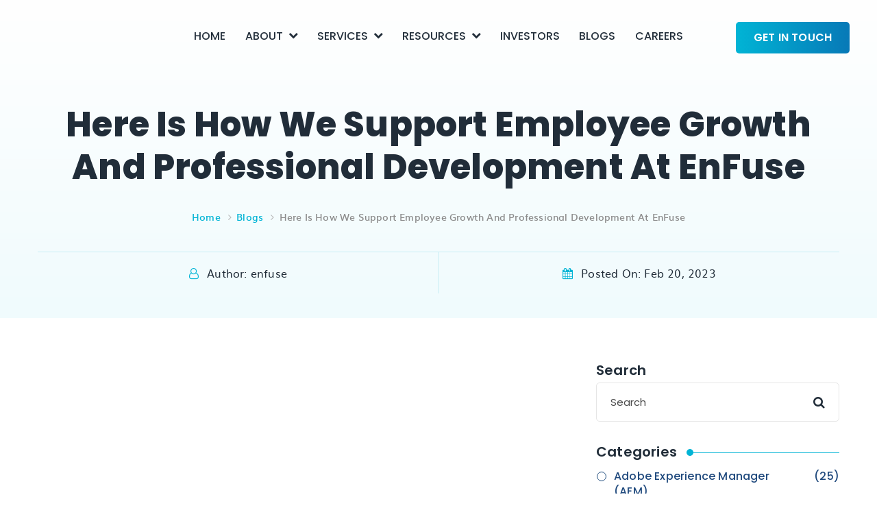

--- FILE ---
content_type: text/html; charset=UTF-8
request_url: https://www.enfuse-solutions.com/here-is-how-we-support-employee-growth-and-professional-development-at-enfuse/
body_size: 33680
content:
<!doctype html>
<html lang="en-US" prefix="og: https://ogp.me/ns#">
<head><meta name="google-site-verification" content="Pk3lrO0bNC02aPiBSqQ01MGoeVeYAms5Us94BuGY2BE" />
	<meta charset="UTF-8" /><script>if(navigator.userAgent.match(/MSIE|Internet Explorer/i)||navigator.userAgent.match(/Trident\/7\..*?rv:11/i)){var href=document.location.href;if(!href.match(/[?&]nowprocket/)){if(href.indexOf("?")==-1){if(href.indexOf("#")==-1){document.location.href=href+"?nowprocket=1"}else{document.location.href=href.replace("#","?nowprocket=1#")}}else{if(href.indexOf("#")==-1){document.location.href=href+"&nowprocket=1"}else{document.location.href=href.replace("#","&nowprocket=1#")}}}}</script><script>(()=>{class RocketLazyLoadScripts{constructor(){this.v="2.0.4",this.userEvents=["keydown","keyup","mousedown","mouseup","mousemove","mouseover","mouseout","touchmove","touchstart","touchend","touchcancel","wheel","click","dblclick","input"],this.attributeEvents=["onblur","onclick","oncontextmenu","ondblclick","onfocus","onmousedown","onmouseenter","onmouseleave","onmousemove","onmouseout","onmouseover","onmouseup","onmousewheel","onscroll","onsubmit"]}async t(){this.i(),this.o(),/iP(ad|hone)/.test(navigator.userAgent)&&this.h(),this.u(),this.l(this),this.m(),this.k(this),this.p(this),this._(),await Promise.all([this.R(),this.L()]),this.lastBreath=Date.now(),this.S(this),this.P(),this.D(),this.O(),this.M(),await this.C(this.delayedScripts.normal),await this.C(this.delayedScripts.defer),await this.C(this.delayedScripts.async),await this.T(),await this.F(),await this.j(),await this.A(),window.dispatchEvent(new Event("rocket-allScriptsLoaded")),this.everythingLoaded=!0,this.lastTouchEnd&&await new Promise(t=>setTimeout(t,500-Date.now()+this.lastTouchEnd)),this.I(),this.H(),this.U(),this.W()}i(){this.CSPIssue=sessionStorage.getItem("rocketCSPIssue"),document.addEventListener("securitypolicyviolation",t=>{this.CSPIssue||"script-src-elem"!==t.violatedDirective||"data"!==t.blockedURI||(this.CSPIssue=!0,sessionStorage.setItem("rocketCSPIssue",!0))},{isRocket:!0})}o(){window.addEventListener("pageshow",t=>{this.persisted=t.persisted,this.realWindowLoadedFired=!0},{isRocket:!0}),window.addEventListener("pagehide",()=>{this.onFirstUserAction=null},{isRocket:!0})}h(){let t;function e(e){t=e}window.addEventListener("touchstart",e,{isRocket:!0}),window.addEventListener("touchend",function i(o){o.changedTouches[0]&&t.changedTouches[0]&&Math.abs(o.changedTouches[0].pageX-t.changedTouches[0].pageX)<10&&Math.abs(o.changedTouches[0].pageY-t.changedTouches[0].pageY)<10&&o.timeStamp-t.timeStamp<200&&(window.removeEventListener("touchstart",e,{isRocket:!0}),window.removeEventListener("touchend",i,{isRocket:!0}),"INPUT"===o.target.tagName&&"text"===o.target.type||(o.target.dispatchEvent(new TouchEvent("touchend",{target:o.target,bubbles:!0})),o.target.dispatchEvent(new MouseEvent("mouseover",{target:o.target,bubbles:!0})),o.target.dispatchEvent(new PointerEvent("click",{target:o.target,bubbles:!0,cancelable:!0,detail:1,clientX:o.changedTouches[0].clientX,clientY:o.changedTouches[0].clientY})),event.preventDefault()))},{isRocket:!0})}q(t){this.userActionTriggered||("mousemove"!==t.type||this.firstMousemoveIgnored?"keyup"===t.type||"mouseover"===t.type||"mouseout"===t.type||(this.userActionTriggered=!0,this.onFirstUserAction&&this.onFirstUserAction()):this.firstMousemoveIgnored=!0),"click"===t.type&&t.preventDefault(),t.stopPropagation(),t.stopImmediatePropagation(),"touchstart"===this.lastEvent&&"touchend"===t.type&&(this.lastTouchEnd=Date.now()),"click"===t.type&&(this.lastTouchEnd=0),this.lastEvent=t.type,t.composedPath&&t.composedPath()[0].getRootNode()instanceof ShadowRoot&&(t.rocketTarget=t.composedPath()[0]),this.savedUserEvents.push(t)}u(){this.savedUserEvents=[],this.userEventHandler=this.q.bind(this),this.userEvents.forEach(t=>window.addEventListener(t,this.userEventHandler,{passive:!1,isRocket:!0})),document.addEventListener("visibilitychange",this.userEventHandler,{isRocket:!0})}U(){this.userEvents.forEach(t=>window.removeEventListener(t,this.userEventHandler,{passive:!1,isRocket:!0})),document.removeEventListener("visibilitychange",this.userEventHandler,{isRocket:!0}),this.savedUserEvents.forEach(t=>{(t.rocketTarget||t.target).dispatchEvent(new window[t.constructor.name](t.type,t))})}m(){const t="return false",e=Array.from(this.attributeEvents,t=>"data-rocket-"+t),i="["+this.attributeEvents.join("],[")+"]",o="[data-rocket-"+this.attributeEvents.join("],[data-rocket-")+"]",s=(e,i,o)=>{o&&o!==t&&(e.setAttribute("data-rocket-"+i,o),e["rocket"+i]=new Function("event",o),e.setAttribute(i,t))};new MutationObserver(t=>{for(const n of t)"attributes"===n.type&&(n.attributeName.startsWith("data-rocket-")||this.everythingLoaded?n.attributeName.startsWith("data-rocket-")&&this.everythingLoaded&&this.N(n.target,n.attributeName.substring(12)):s(n.target,n.attributeName,n.target.getAttribute(n.attributeName))),"childList"===n.type&&n.addedNodes.forEach(t=>{if(t.nodeType===Node.ELEMENT_NODE)if(this.everythingLoaded)for(const i of[t,...t.querySelectorAll(o)])for(const t of i.getAttributeNames())e.includes(t)&&this.N(i,t.substring(12));else for(const e of[t,...t.querySelectorAll(i)])for(const t of e.getAttributeNames())this.attributeEvents.includes(t)&&s(e,t,e.getAttribute(t))})}).observe(document,{subtree:!0,childList:!0,attributeFilter:[...this.attributeEvents,...e]})}I(){this.attributeEvents.forEach(t=>{document.querySelectorAll("[data-rocket-"+t+"]").forEach(e=>{this.N(e,t)})})}N(t,e){const i=t.getAttribute("data-rocket-"+e);i&&(t.setAttribute(e,i),t.removeAttribute("data-rocket-"+e))}k(t){Object.defineProperty(HTMLElement.prototype,"onclick",{get(){return this.rocketonclick||null},set(e){this.rocketonclick=e,this.setAttribute(t.everythingLoaded?"onclick":"data-rocket-onclick","this.rocketonclick(event)")}})}S(t){function e(e,i){let o=e[i];e[i]=null,Object.defineProperty(e,i,{get:()=>o,set(s){t.everythingLoaded?o=s:e["rocket"+i]=o=s}})}e(document,"onreadystatechange"),e(window,"onload"),e(window,"onpageshow");try{Object.defineProperty(document,"readyState",{get:()=>t.rocketReadyState,set(e){t.rocketReadyState=e},configurable:!0}),document.readyState="loading"}catch(t){console.log("WPRocket DJE readyState conflict, bypassing")}}l(t){this.originalAddEventListener=EventTarget.prototype.addEventListener,this.originalRemoveEventListener=EventTarget.prototype.removeEventListener,this.savedEventListeners=[],EventTarget.prototype.addEventListener=function(e,i,o){o&&o.isRocket||!t.B(e,this)&&!t.userEvents.includes(e)||t.B(e,this)&&!t.userActionTriggered||e.startsWith("rocket-")||t.everythingLoaded?t.originalAddEventListener.call(this,e,i,o):(t.savedEventListeners.push({target:this,remove:!1,type:e,func:i,options:o}),"mouseenter"!==e&&"mouseleave"!==e||t.originalAddEventListener.call(this,e,t.savedUserEvents.push,o))},EventTarget.prototype.removeEventListener=function(e,i,o){o&&o.isRocket||!t.B(e,this)&&!t.userEvents.includes(e)||t.B(e,this)&&!t.userActionTriggered||e.startsWith("rocket-")||t.everythingLoaded?t.originalRemoveEventListener.call(this,e,i,o):t.savedEventListeners.push({target:this,remove:!0,type:e,func:i,options:o})}}J(t,e){this.savedEventListeners=this.savedEventListeners.filter(i=>{let o=i.type,s=i.target||window;return e!==o||t!==s||(this.B(o,s)&&(i.type="rocket-"+o),this.$(i),!1)})}H(){EventTarget.prototype.addEventListener=this.originalAddEventListener,EventTarget.prototype.removeEventListener=this.originalRemoveEventListener,this.savedEventListeners.forEach(t=>this.$(t))}$(t){t.remove?this.originalRemoveEventListener.call(t.target,t.type,t.func,t.options):this.originalAddEventListener.call(t.target,t.type,t.func,t.options)}p(t){let e;function i(e){return t.everythingLoaded?e:e.split(" ").map(t=>"load"===t||t.startsWith("load.")?"rocket-jquery-load":t).join(" ")}function o(o){function s(e){const s=o.fn[e];o.fn[e]=o.fn.init.prototype[e]=function(){return this[0]===window&&t.userActionTriggered&&("string"==typeof arguments[0]||arguments[0]instanceof String?arguments[0]=i(arguments[0]):"object"==typeof arguments[0]&&Object.keys(arguments[0]).forEach(t=>{const e=arguments[0][t];delete arguments[0][t],arguments[0][i(t)]=e})),s.apply(this,arguments),this}}if(o&&o.fn&&!t.allJQueries.includes(o)){const e={DOMContentLoaded:[],"rocket-DOMContentLoaded":[]};for(const t in e)document.addEventListener(t,()=>{e[t].forEach(t=>t())},{isRocket:!0});o.fn.ready=o.fn.init.prototype.ready=function(i){function s(){parseInt(o.fn.jquery)>2?setTimeout(()=>i.bind(document)(o)):i.bind(document)(o)}return"function"==typeof i&&(t.realDomReadyFired?!t.userActionTriggered||t.fauxDomReadyFired?s():e["rocket-DOMContentLoaded"].push(s):e.DOMContentLoaded.push(s)),o([])},s("on"),s("one"),s("off"),t.allJQueries.push(o)}e=o}t.allJQueries=[],o(window.jQuery),Object.defineProperty(window,"jQuery",{get:()=>e,set(t){o(t)}})}P(){const t=new Map;document.write=document.writeln=function(e){const i=document.currentScript,o=document.createRange(),s=i.parentElement;let n=t.get(i);void 0===n&&(n=i.nextSibling,t.set(i,n));const c=document.createDocumentFragment();o.setStart(c,0),c.appendChild(o.createContextualFragment(e)),s.insertBefore(c,n)}}async R(){return new Promise(t=>{this.userActionTriggered?t():this.onFirstUserAction=t})}async L(){return new Promise(t=>{document.addEventListener("DOMContentLoaded",()=>{this.realDomReadyFired=!0,t()},{isRocket:!0})})}async j(){return this.realWindowLoadedFired?Promise.resolve():new Promise(t=>{window.addEventListener("load",t,{isRocket:!0})})}M(){this.pendingScripts=[];this.scriptsMutationObserver=new MutationObserver(t=>{for(const e of t)e.addedNodes.forEach(t=>{"SCRIPT"!==t.tagName||t.noModule||t.isWPRocket||this.pendingScripts.push({script:t,promise:new Promise(e=>{const i=()=>{const i=this.pendingScripts.findIndex(e=>e.script===t);i>=0&&this.pendingScripts.splice(i,1),e()};t.addEventListener("load",i,{isRocket:!0}),t.addEventListener("error",i,{isRocket:!0}),setTimeout(i,1e3)})})})}),this.scriptsMutationObserver.observe(document,{childList:!0,subtree:!0})}async F(){await this.X(),this.pendingScripts.length?(await this.pendingScripts[0].promise,await this.F()):this.scriptsMutationObserver.disconnect()}D(){this.delayedScripts={normal:[],async:[],defer:[]},document.querySelectorAll("script[type$=rocketlazyloadscript]").forEach(t=>{t.hasAttribute("data-rocket-src")?t.hasAttribute("async")&&!1!==t.async?this.delayedScripts.async.push(t):t.hasAttribute("defer")&&!1!==t.defer||"module"===t.getAttribute("data-rocket-type")?this.delayedScripts.defer.push(t):this.delayedScripts.normal.push(t):this.delayedScripts.normal.push(t)})}async _(){await this.L();let t=[];document.querySelectorAll("script[type$=rocketlazyloadscript][data-rocket-src]").forEach(e=>{let i=e.getAttribute("data-rocket-src");if(i&&!i.startsWith("data:")){i.startsWith("//")&&(i=location.protocol+i);try{const o=new URL(i).origin;o!==location.origin&&t.push({src:o,crossOrigin:e.crossOrigin||"module"===e.getAttribute("data-rocket-type")})}catch(t){}}}),t=[...new Map(t.map(t=>[JSON.stringify(t),t])).values()],this.Y(t,"preconnect")}async G(t){if(await this.K(),!0!==t.noModule||!("noModule"in HTMLScriptElement.prototype))return new Promise(e=>{let i;function o(){(i||t).setAttribute("data-rocket-status","executed"),e()}try{if(navigator.userAgent.includes("Firefox/")||""===navigator.vendor||this.CSPIssue)i=document.createElement("script"),[...t.attributes].forEach(t=>{let e=t.nodeName;"type"!==e&&("data-rocket-type"===e&&(e="type"),"data-rocket-src"===e&&(e="src"),i.setAttribute(e,t.nodeValue))}),t.text&&(i.text=t.text),t.nonce&&(i.nonce=t.nonce),i.hasAttribute("src")?(i.addEventListener("load",o,{isRocket:!0}),i.addEventListener("error",()=>{i.setAttribute("data-rocket-status","failed-network"),e()},{isRocket:!0}),setTimeout(()=>{i.isConnected||e()},1)):(i.text=t.text,o()),i.isWPRocket=!0,t.parentNode.replaceChild(i,t);else{const i=t.getAttribute("data-rocket-type"),s=t.getAttribute("data-rocket-src");i?(t.type=i,t.removeAttribute("data-rocket-type")):t.removeAttribute("type"),t.addEventListener("load",o,{isRocket:!0}),t.addEventListener("error",i=>{this.CSPIssue&&i.target.src.startsWith("data:")?(console.log("WPRocket: CSP fallback activated"),t.removeAttribute("src"),this.G(t).then(e)):(t.setAttribute("data-rocket-status","failed-network"),e())},{isRocket:!0}),s?(t.fetchPriority="high",t.removeAttribute("data-rocket-src"),t.src=s):t.src="data:text/javascript;base64,"+window.btoa(unescape(encodeURIComponent(t.text)))}}catch(i){t.setAttribute("data-rocket-status","failed-transform"),e()}});t.setAttribute("data-rocket-status","skipped")}async C(t){const e=t.shift();return e?(e.isConnected&&await this.G(e),this.C(t)):Promise.resolve()}O(){this.Y([...this.delayedScripts.normal,...this.delayedScripts.defer,...this.delayedScripts.async],"preload")}Y(t,e){this.trash=this.trash||[];let i=!0;var o=document.createDocumentFragment();t.forEach(t=>{const s=t.getAttribute&&t.getAttribute("data-rocket-src")||t.src;if(s&&!s.startsWith("data:")){const n=document.createElement("link");n.href=s,n.rel=e,"preconnect"!==e&&(n.as="script",n.fetchPriority=i?"high":"low"),t.getAttribute&&"module"===t.getAttribute("data-rocket-type")&&(n.crossOrigin=!0),t.crossOrigin&&(n.crossOrigin=t.crossOrigin),t.integrity&&(n.integrity=t.integrity),t.nonce&&(n.nonce=t.nonce),o.appendChild(n),this.trash.push(n),i=!1}}),document.head.appendChild(o)}W(){this.trash.forEach(t=>t.remove())}async T(){try{document.readyState="interactive"}catch(t){}this.fauxDomReadyFired=!0;try{await this.K(),this.J(document,"readystatechange"),document.dispatchEvent(new Event("rocket-readystatechange")),await this.K(),document.rocketonreadystatechange&&document.rocketonreadystatechange(),await this.K(),this.J(document,"DOMContentLoaded"),document.dispatchEvent(new Event("rocket-DOMContentLoaded")),await this.K(),this.J(window,"DOMContentLoaded"),window.dispatchEvent(new Event("rocket-DOMContentLoaded"))}catch(t){console.error(t)}}async A(){try{document.readyState="complete"}catch(t){}try{await this.K(),this.J(document,"readystatechange"),document.dispatchEvent(new Event("rocket-readystatechange")),await this.K(),document.rocketonreadystatechange&&document.rocketonreadystatechange(),await this.K(),this.J(window,"load"),window.dispatchEvent(new Event("rocket-load")),await this.K(),window.rocketonload&&window.rocketonload(),await this.K(),this.allJQueries.forEach(t=>t(window).trigger("rocket-jquery-load")),await this.K(),this.J(window,"pageshow");const t=new Event("rocket-pageshow");t.persisted=this.persisted,window.dispatchEvent(t),await this.K(),window.rocketonpageshow&&window.rocketonpageshow({persisted:this.persisted})}catch(t){console.error(t)}}async K(){Date.now()-this.lastBreath>45&&(await this.X(),this.lastBreath=Date.now())}async X(){return document.hidden?new Promise(t=>setTimeout(t)):new Promise(t=>requestAnimationFrame(t))}B(t,e){return e===document&&"readystatechange"===t||(e===document&&"DOMContentLoaded"===t||(e===window&&"DOMContentLoaded"===t||(e===window&&"load"===t||e===window&&"pageshow"===t)))}static run(){(new RocketLazyLoadScripts).t()}}RocketLazyLoadScripts.run()})();</script>
	
	 <meta http-equiv="X-UA-Compatible" content="IE=edge">
    <meta name="viewport" content="width=device-width, initial-scale=1.0, user-scalable=no" />
	<link rel="profile" href="https://gmpg.org/xfn/11" />

    <link rel="shortcut icon" href="https://www.enfuse-solutions.com/wp-content/themes/enfuse/assets/images/favicon.png" />

	
<!-- Search Engine Optimization by Rank Math - https://rankmath.com/ -->
<title>Here Is How We Support Employee Growth And Professional Development At EnFuse</title>
<link data-rocket-preload as="style" href="https://fonts.googleapis.com/css2?family=Poppins%3Aital%2Cwght%400%2C400%3B0%2C500%3B0%2C600%3B0%2C800%3B1%2C400%3B1%2C500%3B1%2C600%3B1%2C700&#038;ver=6.9&#038;display=swap" rel="preload">
<link href="https://fonts.googleapis.com/css2?family=Poppins%3Aital%2Cwght%400%2C400%3B0%2C500%3B0%2C600%3B0%2C800%3B1%2C400%3B1%2C500%3B1%2C600%3B1%2C700&#038;ver=6.9&#038;display=swap" media="print" onload="this.media=&#039;all&#039;" rel="stylesheet">
<noscript data-wpr-hosted-gf-parameters=""><link rel="stylesheet" href="https://fonts.googleapis.com/css2?family=Poppins%3Aital%2Cwght%400%2C400%3B0%2C500%3B0%2C600%3B0%2C800%3B1%2C400%3B1%2C500%3B1%2C600%3B1%2C700&#038;ver=6.9&#038;display=swap"></noscript>
<meta name="description" content="Learn how EnFuse supports professional development, employee growth, and excellent opportunities that support the idea of work-life balance for all employees."/>
<meta name="robots" content="follow, index, max-snippet:-1, max-video-preview:-1, max-image-preview:large"/>
<link rel="canonical" href="https://www.enfuse-solutions.com/here-is-how-we-support-employee-growth-and-professional-development-at-enfuse/" />
<meta property="og:locale" content="en_US" />
<meta property="og:type" content="article" />
<meta property="og:title" content="Here Is How We Support Employee Growth And Professional Development At EnFuse" />
<meta property="og:description" content="Learn how EnFuse supports professional development, employee growth, and excellent opportunities that support the idea of work-life balance for all employees." />
<meta property="og:url" content="https://www.enfuse-solutions.com/here-is-how-we-support-employee-growth-and-professional-development-at-enfuse/" />
<meta property="og:site_name" content="EnFuse Solutions" />
<meta property="article:tag" content="Careers" />
<meta property="article:tag" content="EnFuse" />
<meta property="article:tag" content="EnFuse Digital House" />
<meta property="article:tag" content="EnFuse Solutions India" />
<meta property="article:tag" content="Great Workplace" />
<meta property="article:tag" content="Growth Opportunities" />
<meta property="article:section" content="Life at EnFuse" />
<meta property="og:updated_time" content="2024-11-27T13:14:26+00:00" />
<meta property="og:image" content="https://www.enfuse-solutions.com/wp-content/uploads/2023/02/EnFuse-Employee-Growth-Professional-Development.jpg" />
<meta property="og:image:secure_url" content="https://www.enfuse-solutions.com/wp-content/uploads/2023/02/EnFuse-Employee-Growth-Professional-Development.jpg" />
<meta property="og:image:width" content="1280" />
<meta property="og:image:height" content="557" />
<meta property="og:image:alt" content="Enfuse Employee Growth Professional Development" />
<meta property="og:image:type" content="image/jpeg" />
<meta property="article:published_time" content="2023-02-20T07:14:52+00:00" />
<meta property="article:modified_time" content="2024-11-27T13:14:26+00:00" />
<meta name="twitter:card" content="summary_large_image" />
<meta name="twitter:title" content="Here Is How We Support Employee Growth And Professional Development At EnFuse" />
<meta name="twitter:description" content="Learn how EnFuse supports professional development, employee growth, and excellent opportunities that support the idea of work-life balance for all employees." />
<meta name="twitter:image" content="https://www.enfuse-solutions.com/wp-content/uploads/2023/02/EnFuse-Employee-Growth-Professional-Development.jpg" />
<meta name="twitter:label1" content="Written by" />
<meta name="twitter:data1" content="EnFuse" />
<meta name="twitter:label2" content="Time to read" />
<meta name="twitter:data2" content="4 minutes" />
<script type="application/ld+json" class="rank-math-schema">{"@context":"https://schema.org","@graph":[{"@type":["Organization","Person"],"@id":"https://www.enfuse-solutions.com/#person","name":"EnFuse Solutions","url":"https://www.enfuse-solutions.com"},{"@type":"WebSite","@id":"https://www.enfuse-solutions.com/#website","url":"https://www.enfuse-solutions.com","name":"EnFuse Solutions","publisher":{"@id":"https://www.enfuse-solutions.com/#person"},"inLanguage":"en-US"},{"@type":"ImageObject","@id":"https://www.enfuse-solutions.com/wp-content/uploads/2023/02/EnFuse-Employee-Growth-Professional-Development.jpg","url":"https://www.enfuse-solutions.com/wp-content/uploads/2023/02/EnFuse-Employee-Growth-Professional-Development.jpg","width":"1280","height":"557","caption":"Enfuse Employee Growth Professional Development","inLanguage":"en-US"},{"@type":"BreadcrumbList","@id":"https://www.enfuse-solutions.com/here-is-how-we-support-employee-growth-and-professional-development-at-enfuse/#breadcrumb","itemListElement":[{"@type":"ListItem","position":"1","item":{"@id":"https://www.enfuse-solutions.com","name":"Home"}},{"@type":"ListItem","position":"2","item":{"@id":"https://www.enfuse-solutions.com/category/life-at-enfuse/","name":"Life at EnFuse"}},{"@type":"ListItem","position":"3","item":{"@id":"https://www.enfuse-solutions.com/here-is-how-we-support-employee-growth-and-professional-development-at-enfuse/","name":"Here Is How We Support Employee Growth And Professional Development At EnFuse"}}]},{"@type":"WebPage","@id":"https://www.enfuse-solutions.com/here-is-how-we-support-employee-growth-and-professional-development-at-enfuse/#webpage","url":"https://www.enfuse-solutions.com/here-is-how-we-support-employee-growth-and-professional-development-at-enfuse/","name":"Here Is How We Support Employee Growth And Professional Development At EnFuse","datePublished":"2023-02-20T07:14:52+00:00","dateModified":"2024-11-27T13:14:26+00:00","isPartOf":{"@id":"https://www.enfuse-solutions.com/#website"},"primaryImageOfPage":{"@id":"https://www.enfuse-solutions.com/wp-content/uploads/2023/02/EnFuse-Employee-Growth-Professional-Development.jpg"},"inLanguage":"en-US","breadcrumb":{"@id":"https://www.enfuse-solutions.com/here-is-how-we-support-employee-growth-and-professional-development-at-enfuse/#breadcrumb"}},{"@type":"Person","@id":"https://www.enfuse-solutions.com/author/enfuse/","name":"EnFuse","url":"https://www.enfuse-solutions.com/author/enfuse/","image":{"@type":"ImageObject","@id":"https://secure.gravatar.com/avatar/de7e5c6ba86996a2272a636aedf70106ceb88952567d640c68a87cc1650d503d?s=96&amp;d=mm&amp;r=g","url":"https://secure.gravatar.com/avatar/de7e5c6ba86996a2272a636aedf70106ceb88952567d640c68a87cc1650d503d?s=96&amp;d=mm&amp;r=g","caption":"EnFuse","inLanguage":"en-US"},"sameAs":["https://www.enfuse-solutions.com"]},{"@type":"BlogPosting","headline":"Here Is How We Support Employee Growth And Professional Development At EnFuse","keywords":"EnFuse,Employee Growth,Strategy For Employee Growth And Development,Sociable Work Environment And Colleagues,Employee-Centric Core Values","datePublished":"2023-02-20T07:14:52+00:00","dateModified":"2024-11-27T13:14:26+00:00","articleSection":"Life at EnFuse","author":{"@id":"https://www.enfuse-solutions.com/author/enfuse/","name":"EnFuse"},"publisher":{"@id":"https://www.enfuse-solutions.com/#person"},"description":"Learn how EnFuse supports professional development, employee growth, and excellent opportunities that support the idea of work-life balance for all employees.","name":"Here Is How We Support Employee Growth And Professional Development At EnFuse","@id":"https://www.enfuse-solutions.com/here-is-how-we-support-employee-growth-and-professional-development-at-enfuse/#richSnippet","isPartOf":{"@id":"https://www.enfuse-solutions.com/here-is-how-we-support-employee-growth-and-professional-development-at-enfuse/#webpage"},"image":{"@id":"https://www.enfuse-solutions.com/wp-content/uploads/2023/02/EnFuse-Employee-Growth-Professional-Development.jpg"},"inLanguage":"en-US","mainEntityOfPage":{"@id":"https://www.enfuse-solutions.com/here-is-how-we-support-employee-growth-and-professional-development-at-enfuse/#webpage"}}]}</script>
<!-- /Rank Math WordPress SEO plugin -->

<link rel='dns-prefetch' href='//fonts.googleapis.com' />
<link href='https://fonts.gstatic.com' crossorigin rel='preconnect' />
<link rel="alternate" title="oEmbed (JSON)" type="application/json+oembed" href="https://www.enfuse-solutions.com/wp-json/oembed/1.0/embed?url=https%3A%2F%2Fwww.enfuse-solutions.com%2Fhere-is-how-we-support-employee-growth-and-professional-development-at-enfuse%2F" />
<link rel="alternate" title="oEmbed (XML)" type="text/xml+oembed" href="https://www.enfuse-solutions.com/wp-json/oembed/1.0/embed?url=https%3A%2F%2Fwww.enfuse-solutions.com%2Fhere-is-how-we-support-employee-growth-and-professional-development-at-enfuse%2F&#038;format=xml" />
<style id='wp-img-auto-sizes-contain-inline-css'>
img:is([sizes=auto i],[sizes^="auto," i]){contain-intrinsic-size:3000px 1500px}
/*# sourceURL=wp-img-auto-sizes-contain-inline-css */
</style>
<style id='wp-emoji-styles-inline-css'>

	img.wp-smiley, img.emoji {
		display: inline !important;
		border: none !important;
		box-shadow: none !important;
		height: 1em !important;
		width: 1em !important;
		margin: 0 0.07em !important;
		vertical-align: -0.1em !important;
		background: none !important;
		padding: 0 !important;
	}
/*# sourceURL=wp-emoji-styles-inline-css */
</style>
<style id='wp-block-library-inline-css'>
:root{--wp-block-synced-color:#7a00df;--wp-block-synced-color--rgb:122,0,223;--wp-bound-block-color:var(--wp-block-synced-color);--wp-editor-canvas-background:#ddd;--wp-admin-theme-color:#007cba;--wp-admin-theme-color--rgb:0,124,186;--wp-admin-theme-color-darker-10:#006ba1;--wp-admin-theme-color-darker-10--rgb:0,107,160.5;--wp-admin-theme-color-darker-20:#005a87;--wp-admin-theme-color-darker-20--rgb:0,90,135;--wp-admin-border-width-focus:2px}@media (min-resolution:192dpi){:root{--wp-admin-border-width-focus:1.5px}}.wp-element-button{cursor:pointer}:root .has-very-light-gray-background-color{background-color:#eee}:root .has-very-dark-gray-background-color{background-color:#313131}:root .has-very-light-gray-color{color:#eee}:root .has-very-dark-gray-color{color:#313131}:root .has-vivid-green-cyan-to-vivid-cyan-blue-gradient-background{background:linear-gradient(135deg,#00d084,#0693e3)}:root .has-purple-crush-gradient-background{background:linear-gradient(135deg,#34e2e4,#4721fb 50%,#ab1dfe)}:root .has-hazy-dawn-gradient-background{background:linear-gradient(135deg,#faaca8,#dad0ec)}:root .has-subdued-olive-gradient-background{background:linear-gradient(135deg,#fafae1,#67a671)}:root .has-atomic-cream-gradient-background{background:linear-gradient(135deg,#fdd79a,#004a59)}:root .has-nightshade-gradient-background{background:linear-gradient(135deg,#330968,#31cdcf)}:root .has-midnight-gradient-background{background:linear-gradient(135deg,#020381,#2874fc)}:root{--wp--preset--font-size--normal:16px;--wp--preset--font-size--huge:42px}.has-regular-font-size{font-size:1em}.has-larger-font-size{font-size:2.625em}.has-normal-font-size{font-size:var(--wp--preset--font-size--normal)}.has-huge-font-size{font-size:var(--wp--preset--font-size--huge)}.has-text-align-center{text-align:center}.has-text-align-left{text-align:left}.has-text-align-right{text-align:right}.has-fit-text{white-space:nowrap!important}#end-resizable-editor-section{display:none}.aligncenter{clear:both}.items-justified-left{justify-content:flex-start}.items-justified-center{justify-content:center}.items-justified-right{justify-content:flex-end}.items-justified-space-between{justify-content:space-between}.screen-reader-text{border:0;clip-path:inset(50%);height:1px;margin:-1px;overflow:hidden;padding:0;position:absolute;width:1px;word-wrap:normal!important}.screen-reader-text:focus{background-color:#ddd;clip-path:none;color:#444;display:block;font-size:1em;height:auto;left:5px;line-height:normal;padding:15px 23px 14px;text-decoration:none;top:5px;width:auto;z-index:100000}html :where(.has-border-color){border-style:solid}html :where([style*=border-top-color]){border-top-style:solid}html :where([style*=border-right-color]){border-right-style:solid}html :where([style*=border-bottom-color]){border-bottom-style:solid}html :where([style*=border-left-color]){border-left-style:solid}html :where([style*=border-width]){border-style:solid}html :where([style*=border-top-width]){border-top-style:solid}html :where([style*=border-right-width]){border-right-style:solid}html :where([style*=border-bottom-width]){border-bottom-style:solid}html :where([style*=border-left-width]){border-left-style:solid}html :where(img[class*=wp-image-]){height:auto;max-width:100%}:where(figure){margin:0 0 1em}html :where(.is-position-sticky){--wp-admin--admin-bar--position-offset:var(--wp-admin--admin-bar--height,0px)}@media screen and (max-width:600px){html :where(.is-position-sticky){--wp-admin--admin-bar--position-offset:0px}}

/*# sourceURL=wp-block-library-inline-css */
</style><style id='global-styles-inline-css'>
:root{--wp--preset--aspect-ratio--square: 1;--wp--preset--aspect-ratio--4-3: 4/3;--wp--preset--aspect-ratio--3-4: 3/4;--wp--preset--aspect-ratio--3-2: 3/2;--wp--preset--aspect-ratio--2-3: 2/3;--wp--preset--aspect-ratio--16-9: 16/9;--wp--preset--aspect-ratio--9-16: 9/16;--wp--preset--color--black: #000000;--wp--preset--color--cyan-bluish-gray: #abb8c3;--wp--preset--color--white: #FFF;--wp--preset--color--pale-pink: #f78da7;--wp--preset--color--vivid-red: #cf2e2e;--wp--preset--color--luminous-vivid-orange: #ff6900;--wp--preset--color--luminous-vivid-amber: #fcb900;--wp--preset--color--light-green-cyan: #7bdcb5;--wp--preset--color--vivid-green-cyan: #00d084;--wp--preset--color--pale-cyan-blue: #8ed1fc;--wp--preset--color--vivid-cyan-blue: #0693e3;--wp--preset--color--vivid-purple: #9b51e0;--wp--preset--color--primary: #0073a8;--wp--preset--color--secondary: #005075;--wp--preset--color--dark-gray: #111;--wp--preset--color--light-gray: #767676;--wp--preset--gradient--vivid-cyan-blue-to-vivid-purple: linear-gradient(135deg,rgb(6,147,227) 0%,rgb(155,81,224) 100%);--wp--preset--gradient--light-green-cyan-to-vivid-green-cyan: linear-gradient(135deg,rgb(122,220,180) 0%,rgb(0,208,130) 100%);--wp--preset--gradient--luminous-vivid-amber-to-luminous-vivid-orange: linear-gradient(135deg,rgb(252,185,0) 0%,rgb(255,105,0) 100%);--wp--preset--gradient--luminous-vivid-orange-to-vivid-red: linear-gradient(135deg,rgb(255,105,0) 0%,rgb(207,46,46) 100%);--wp--preset--gradient--very-light-gray-to-cyan-bluish-gray: linear-gradient(135deg,rgb(238,238,238) 0%,rgb(169,184,195) 100%);--wp--preset--gradient--cool-to-warm-spectrum: linear-gradient(135deg,rgb(74,234,220) 0%,rgb(151,120,209) 20%,rgb(207,42,186) 40%,rgb(238,44,130) 60%,rgb(251,105,98) 80%,rgb(254,248,76) 100%);--wp--preset--gradient--blush-light-purple: linear-gradient(135deg,rgb(255,206,236) 0%,rgb(152,150,240) 100%);--wp--preset--gradient--blush-bordeaux: linear-gradient(135deg,rgb(254,205,165) 0%,rgb(254,45,45) 50%,rgb(107,0,62) 100%);--wp--preset--gradient--luminous-dusk: linear-gradient(135deg,rgb(255,203,112) 0%,rgb(199,81,192) 50%,rgb(65,88,208) 100%);--wp--preset--gradient--pale-ocean: linear-gradient(135deg,rgb(255,245,203) 0%,rgb(182,227,212) 50%,rgb(51,167,181) 100%);--wp--preset--gradient--electric-grass: linear-gradient(135deg,rgb(202,248,128) 0%,rgb(113,206,126) 100%);--wp--preset--gradient--midnight: linear-gradient(135deg,rgb(2,3,129) 0%,rgb(40,116,252) 100%);--wp--preset--font-size--small: 19.5px;--wp--preset--font-size--medium: 20px;--wp--preset--font-size--large: 36.5px;--wp--preset--font-size--x-large: 42px;--wp--preset--font-size--normal: 22px;--wp--preset--font-size--huge: 49.5px;--wp--preset--spacing--20: 0.44rem;--wp--preset--spacing--30: 0.67rem;--wp--preset--spacing--40: 1rem;--wp--preset--spacing--50: 1.5rem;--wp--preset--spacing--60: 2.25rem;--wp--preset--spacing--70: 3.38rem;--wp--preset--spacing--80: 5.06rem;--wp--preset--shadow--natural: 6px 6px 9px rgba(0, 0, 0, 0.2);--wp--preset--shadow--deep: 12px 12px 50px rgba(0, 0, 0, 0.4);--wp--preset--shadow--sharp: 6px 6px 0px rgba(0, 0, 0, 0.2);--wp--preset--shadow--outlined: 6px 6px 0px -3px rgb(255, 255, 255), 6px 6px rgb(0, 0, 0);--wp--preset--shadow--crisp: 6px 6px 0px rgb(0, 0, 0);}:where(.is-layout-flex){gap: 0.5em;}:where(.is-layout-grid){gap: 0.5em;}body .is-layout-flex{display: flex;}.is-layout-flex{flex-wrap: wrap;align-items: center;}.is-layout-flex > :is(*, div){margin: 0;}body .is-layout-grid{display: grid;}.is-layout-grid > :is(*, div){margin: 0;}:where(.wp-block-columns.is-layout-flex){gap: 2em;}:where(.wp-block-columns.is-layout-grid){gap: 2em;}:where(.wp-block-post-template.is-layout-flex){gap: 1.25em;}:where(.wp-block-post-template.is-layout-grid){gap: 1.25em;}.has-black-color{color: var(--wp--preset--color--black) !important;}.has-cyan-bluish-gray-color{color: var(--wp--preset--color--cyan-bluish-gray) !important;}.has-white-color{color: var(--wp--preset--color--white) !important;}.has-pale-pink-color{color: var(--wp--preset--color--pale-pink) !important;}.has-vivid-red-color{color: var(--wp--preset--color--vivid-red) !important;}.has-luminous-vivid-orange-color{color: var(--wp--preset--color--luminous-vivid-orange) !important;}.has-luminous-vivid-amber-color{color: var(--wp--preset--color--luminous-vivid-amber) !important;}.has-light-green-cyan-color{color: var(--wp--preset--color--light-green-cyan) !important;}.has-vivid-green-cyan-color{color: var(--wp--preset--color--vivid-green-cyan) !important;}.has-pale-cyan-blue-color{color: var(--wp--preset--color--pale-cyan-blue) !important;}.has-vivid-cyan-blue-color{color: var(--wp--preset--color--vivid-cyan-blue) !important;}.has-vivid-purple-color{color: var(--wp--preset--color--vivid-purple) !important;}.has-black-background-color{background-color: var(--wp--preset--color--black) !important;}.has-cyan-bluish-gray-background-color{background-color: var(--wp--preset--color--cyan-bluish-gray) !important;}.has-white-background-color{background-color: var(--wp--preset--color--white) !important;}.has-pale-pink-background-color{background-color: var(--wp--preset--color--pale-pink) !important;}.has-vivid-red-background-color{background-color: var(--wp--preset--color--vivid-red) !important;}.has-luminous-vivid-orange-background-color{background-color: var(--wp--preset--color--luminous-vivid-orange) !important;}.has-luminous-vivid-amber-background-color{background-color: var(--wp--preset--color--luminous-vivid-amber) !important;}.has-light-green-cyan-background-color{background-color: var(--wp--preset--color--light-green-cyan) !important;}.has-vivid-green-cyan-background-color{background-color: var(--wp--preset--color--vivid-green-cyan) !important;}.has-pale-cyan-blue-background-color{background-color: var(--wp--preset--color--pale-cyan-blue) !important;}.has-vivid-cyan-blue-background-color{background-color: var(--wp--preset--color--vivid-cyan-blue) !important;}.has-vivid-purple-background-color{background-color: var(--wp--preset--color--vivid-purple) !important;}.has-black-border-color{border-color: var(--wp--preset--color--black) !important;}.has-cyan-bluish-gray-border-color{border-color: var(--wp--preset--color--cyan-bluish-gray) !important;}.has-white-border-color{border-color: var(--wp--preset--color--white) !important;}.has-pale-pink-border-color{border-color: var(--wp--preset--color--pale-pink) !important;}.has-vivid-red-border-color{border-color: var(--wp--preset--color--vivid-red) !important;}.has-luminous-vivid-orange-border-color{border-color: var(--wp--preset--color--luminous-vivid-orange) !important;}.has-luminous-vivid-amber-border-color{border-color: var(--wp--preset--color--luminous-vivid-amber) !important;}.has-light-green-cyan-border-color{border-color: var(--wp--preset--color--light-green-cyan) !important;}.has-vivid-green-cyan-border-color{border-color: var(--wp--preset--color--vivid-green-cyan) !important;}.has-pale-cyan-blue-border-color{border-color: var(--wp--preset--color--pale-cyan-blue) !important;}.has-vivid-cyan-blue-border-color{border-color: var(--wp--preset--color--vivid-cyan-blue) !important;}.has-vivid-purple-border-color{border-color: var(--wp--preset--color--vivid-purple) !important;}.has-vivid-cyan-blue-to-vivid-purple-gradient-background{background: var(--wp--preset--gradient--vivid-cyan-blue-to-vivid-purple) !important;}.has-light-green-cyan-to-vivid-green-cyan-gradient-background{background: var(--wp--preset--gradient--light-green-cyan-to-vivid-green-cyan) !important;}.has-luminous-vivid-amber-to-luminous-vivid-orange-gradient-background{background: var(--wp--preset--gradient--luminous-vivid-amber-to-luminous-vivid-orange) !important;}.has-luminous-vivid-orange-to-vivid-red-gradient-background{background: var(--wp--preset--gradient--luminous-vivid-orange-to-vivid-red) !important;}.has-very-light-gray-to-cyan-bluish-gray-gradient-background{background: var(--wp--preset--gradient--very-light-gray-to-cyan-bluish-gray) !important;}.has-cool-to-warm-spectrum-gradient-background{background: var(--wp--preset--gradient--cool-to-warm-spectrum) !important;}.has-blush-light-purple-gradient-background{background: var(--wp--preset--gradient--blush-light-purple) !important;}.has-blush-bordeaux-gradient-background{background: var(--wp--preset--gradient--blush-bordeaux) !important;}.has-luminous-dusk-gradient-background{background: var(--wp--preset--gradient--luminous-dusk) !important;}.has-pale-ocean-gradient-background{background: var(--wp--preset--gradient--pale-ocean) !important;}.has-electric-grass-gradient-background{background: var(--wp--preset--gradient--electric-grass) !important;}.has-midnight-gradient-background{background: var(--wp--preset--gradient--midnight) !important;}.has-small-font-size{font-size: var(--wp--preset--font-size--small) !important;}.has-medium-font-size{font-size: var(--wp--preset--font-size--medium) !important;}.has-large-font-size{font-size: var(--wp--preset--font-size--large) !important;}.has-x-large-font-size{font-size: var(--wp--preset--font-size--x-large) !important;}
/*# sourceURL=global-styles-inline-css */
</style>

<style id='classic-theme-styles-inline-css'>
/*! This file is auto-generated */
.wp-block-button__link{color:#fff;background-color:#32373c;border-radius:9999px;box-shadow:none;text-decoration:none;padding:calc(.667em + 2px) calc(1.333em + 2px);font-size:1.125em}.wp-block-file__button{background:#32373c;color:#fff;text-decoration:none}
/*# sourceURL=/wp-includes/css/classic-themes.min.css */
</style>
<link rel='stylesheet' id='cookie-law-info-css' href='https://www.enfuse-solutions.com/wp-content/plugins/cookie-law-info/legacy/public/css/cookie-law-info-public.css?ver=3.3.8' media='all' />
<link rel='stylesheet' id='cookie-law-info-gdpr-css' href='https://www.enfuse-solutions.com/wp-content/plugins/cookie-law-info/legacy/public/css/cookie-law-info-gdpr.css?ver=3.3.8' media='all' />
<link rel='stylesheet' id='nbcpf-intlTelInput-style-css' href='https://www.enfuse-solutions.com/wp-content/plugins/country-phone-field-contact-form-7/assets/css/intlTelInput.min.css?ver=6.9' media='all' />
<link rel='stylesheet' id='nbcpf-countryFlag-style-css' href='https://www.enfuse-solutions.com/wp-content/plugins/country-phone-field-contact-form-7/assets/css/countrySelect.min.css?ver=6.9' media='all' />
<link rel='stylesheet' id='wp-components-css' href='https://www.enfuse-solutions.com/wp-includes/css/dist/components/style.min.css?ver=6.9' media='all' />
<link rel='stylesheet' id='godaddy-styles-css' href='https://www.enfuse-solutions.com/wp-content/mu-plugins/vendor/wpex/godaddy-launch/includes/Dependencies/GoDaddy/Styles/build/latest.css?ver=2.0.2' media='all' />
<link rel='stylesheet' id='twentynineteen-style-css' href='https://www.enfuse-solutions.com/wp-content/themes/enfuse/style.css?ver=2.1' media='all' />
<link rel='stylesheet' id='twentynineteen-print-style-css' href='https://www.enfuse-solutions.com/wp-content/themes/enfuse/print.css?ver=2.1' media='print' />

<link rel='stylesheet' id='enfuse-font-awesome.min-css' href='https://www.enfuse-solutions.com/wp-content/themes/enfuse/assets/css/font-awesome.min.css?ver=6.9' media='all' />
<link rel='stylesheet' id='enfuse-bootstrap.min-css' href='https://www.enfuse-solutions.com/wp-content/themes/enfuse/assets/css/bootstrap.min.css?ver=6.9' media='all' />
<link rel='stylesheet' id='enfuse-webslidemenu-css' href='https://www.enfuse-solutions.com/wp-content/themes/enfuse/assets/css/webslidemenu.css?ver=1769456033' media='all' />
<link rel='stylesheet' id='enfuse-slick-theme-css' href='https://www.enfuse-solutions.com/wp-content/themes/enfuse/assets/css/slick-theme.css?ver=1769456033' media='all' />
<link rel='stylesheet' id='enfuse-slick-css' href='https://www.enfuse-solutions.com/wp-content/themes/enfuse/assets/css/slick.css?ver=1769456033' media='all' />
<link rel='stylesheet' id='enfuse-mCustomScrollbar-tab-css' href='https://www.enfuse-solutions.com/wp-content/themes/enfuse/assets/css/jquery.mCustomScrollbar.css?ver=6.9' media='all' />
<link rel='stylesheet' id='enfuse-zozo-tab-css' href='https://www.enfuse-solutions.com/wp-content/themes/enfuse/assets/css/zozo.tabs.min.css?ver=1769456033' media='all' />
<link rel='stylesheet' id='enfuse-rsanimations-css' href='https://www.enfuse-solutions.com/wp-content/themes/enfuse/assets/css/rsanimations.css?ver=6.9' media='all' />
<link rel='stylesheet' id='enfuse-magnific-popup-css' href='https://www.enfuse-solutions.com/wp-content/themes/enfuse/assets/css/magnific-popup.css?ver=6.9' media='all' />
<link rel='stylesheet' id='enfuse-style-css' href='https://www.enfuse-solutions.com/wp-content/themes/enfuse/assets/css/style.css?ver=1769456033' media='all' />
<link rel='stylesheet' id='enfuse-developer-css' href='https://www.enfuse-solutions.com/wp-content/themes/enfuse/assets/css/developer.css?ver=1769456033' media='all' />
<link rel='stylesheet' id='enfuse-custom-css' href='https://www.enfuse-solutions.com/wp-content/themes/enfuse/assets/css/custom.css?ver=1769456033' media='all' />
<script type="rocketlazyloadscript" data-rocket-src="https://www.enfuse-solutions.com/wp-includes/js/jquery/jquery.min.js?ver=3.7.1" id="jquery-core-js" data-rocket-defer defer></script>
<script type="rocketlazyloadscript" data-rocket-src="https://www.enfuse-solutions.com/wp-includes/js/jquery/jquery-migrate.min.js?ver=3.4.1" id="jquery-migrate-js" data-rocket-defer defer></script>
<script type="rocketlazyloadscript" id="jquery-js-after">window.addEventListener('DOMContentLoaded', function() {
jQuery(document).ready(function($) {
            // Open all links in the header, footer logo, and buttons in a new tab
            $(".footer-logo a, a.btn").attr("target", "_blank");

            // Exclude phone numbers and emails from opening in a new tab
            $(".footer .quick-call a, .footer .email a").removeAttr("target");

            // Ensure the homepage link (Home) opens in the same tab
            $(".wsmenu-list a[href='https://www.enfuse-solutions.com/']").removeAttr("target");

            // Ensure the logo link opens in the same tab (same as the Home page link)
            $(".logo a").removeAttr("target");
        });
    
//# sourceURL=jquery-js-after
});</script>
<script id="cookie-law-info-js-extra">
var Cli_Data = {"nn_cookie_ids":[],"cookielist":[],"non_necessary_cookies":[],"ccpaEnabled":"","ccpaRegionBased":"","ccpaBarEnabled":"","strictlyEnabled":["necessary","obligatoire"],"ccpaType":"gdpr","js_blocking":"1","custom_integration":"","triggerDomRefresh":"","secure_cookies":""};
var cli_cookiebar_settings = {"animate_speed_hide":"500","animate_speed_show":"500","background":"#FFF","border":"#b1a6a6c2","border_on":"","button_1_button_colour":"#61a229","button_1_button_hover":"#4e8221","button_1_link_colour":"#fff","button_1_as_button":"1","button_1_new_win":"","button_2_button_colour":"#333","button_2_button_hover":"#292929","button_2_link_colour":"#444","button_2_as_button":"","button_2_hidebar":"","button_3_button_colour":"#dedfe0","button_3_button_hover":"#b2b2b3","button_3_link_colour":"#333333","button_3_as_button":"1","button_3_new_win":"","button_4_button_colour":"#dedfe0","button_4_button_hover":"#b2b2b3","button_4_link_colour":"#333333","button_4_as_button":"1","button_7_button_colour":"#61a229","button_7_button_hover":"#4e8221","button_7_link_colour":"#fff","button_7_as_button":"1","button_7_new_win":"","font_family":"inherit","header_fix":"","notify_animate_hide":"1","notify_animate_show":"1","notify_div_id":"#cookie-law-info-bar","notify_position_horizontal":"right","notify_position_vertical":"bottom","scroll_close":"","scroll_close_reload":"","accept_close_reload":"","reject_close_reload":"","showagain_tab":"","showagain_background":"#fff","showagain_border":"#000","showagain_div_id":"#cookie-law-info-again","showagain_x_position":"100px","text":"#333333","show_once_yn":"","show_once":"10000","logging_on":"","as_popup":"","popup_overlay":"1","bar_heading_text":"","cookie_bar_as":"banner","popup_showagain_position":"bottom-right","widget_position":"left"};
var log_object = {"ajax_url":"https://www.enfuse-solutions.com/wp-admin/admin-ajax.php"};
//# sourceURL=cookie-law-info-js-extra
</script>
<script type="rocketlazyloadscript" data-minify="1" data-rocket-src="https://www.enfuse-solutions.com/wp-content/cache/min/1/wp-content/plugins/cookie-law-info/legacy/public/js/cookie-law-info-public.js?ver=1768905915" id="cookie-law-info-js" data-rocket-defer defer></script>
<link rel="https://api.w.org/" href="https://www.enfuse-solutions.com/wp-json/" /><link rel="alternate" title="JSON" type="application/json" href="https://www.enfuse-solutions.com/wp-json/wp/v2/posts/2348" /><link rel="EditURI" type="application/rsd+xml" title="RSD" href="https://www.enfuse-solutions.com/xmlrpc.php?rsd" />
<meta name="generator" content="WordPress 6.9" />
<link rel='shortlink' href='https://www.enfuse-solutions.com/?p=2348' />
		<script type="rocketlazyloadscript" data-rocket-type="text/javascript">
			//<![CDATA[
			var show_msg = '0';
			if (show_msg !== '0') {
				var options = {view_src: "View Source is disabled!", inspect_elem: "Inspect Element is disabled!", right_click: "Right click is disabled!", copy_cut_paste_content: "Cut/Copy/Paste is disabled!", image_drop: "Image Drag-n-Drop is disabled!" }
			} else {
				var options = '';
			}

         	function nocontextmenu(e) { return false; }
         	document.oncontextmenu = nocontextmenu;
         	document.ondragstart = function() { return false;}

			document.onmousedown = function (event) {
				event = (event || window.event);
				if (event.keyCode === 123) {
					if (show_msg !== '0') {show_toast('inspect_elem');}
					return false;
				}
			}
			document.onkeydown = function (event) {
				event = (event || window.event);
				//alert(event.keyCode);   return false;
				if (event.keyCode === 123 ||
						event.ctrlKey && event.shiftKey && event.keyCode === 73 ||
						event.ctrlKey && event.shiftKey && event.keyCode === 75) {
					if (show_msg !== '0') {show_toast('inspect_elem');}
					return false;
				}
				if (event.ctrlKey && event.keyCode === 85) {
					if (show_msg !== '0') {show_toast('view_src');}
					return false;
				}
			}
			function addMultiEventListener(element, eventNames, listener) {
				var events = eventNames.split(' ');
				for (var i = 0, iLen = events.length; i < iLen; i++) {
					element.addEventListener(events[i], function (e) {
						e.preventDefault();
						if (show_msg !== '0') {
							show_toast(listener);
						}
					});
				}
			}
			addMultiEventListener(document, 'contextmenu', 'right_click');
			addMultiEventListener(document, 'cut copy paste print', 'copy_cut_paste_content');
			addMultiEventListener(document, 'drag drop', 'image_drop');
			function show_toast(text) {
				var x = document.getElementById("amm_drcfw_toast_msg");
				x.innerHTML = eval('options.' + text);
				x.className = "show";
				setTimeout(function () {
					x.className = x.className.replace("show", "")
				}, 3000);
			}
		//]]>
		</script>
		<style type="text/css">body * :not(input):not(textarea){user-select:none !important; -webkit-touch-callout: none !important;  -webkit-user-select: none !important; -moz-user-select:none !important; -khtml-user-select:none !important; -ms-user-select: none !important;}#amm_drcfw_toast_msg{visibility:hidden;min-width:250px;margin-left:-125px;background-color:#333;color:#fff;text-align:center;border-radius:2px;padding:16px;position:fixed;z-index:999;left:50%;bottom:30px;font-size:17px}#amm_drcfw_toast_msg.show{visibility:visible;-webkit-animation:fadein .5s,fadeout .5s 2.5s;animation:fadein .5s,fadeout .5s 2.5s}@-webkit-keyframes fadein{from{bottom:0;opacity:0}to{bottom:30px;opacity:1}}@keyframes fadein{from{bottom:0;opacity:0}to{bottom:30px;opacity:1}}@-webkit-keyframes fadeout{from{bottom:30px;opacity:1}to{bottom:0;opacity:0}}@keyframes fadeout{from{bottom:30px;opacity:1}to{bottom:0;opacity:0}}</style>
		<!-- Google Tag Manager -->
<script type="rocketlazyloadscript">(function(w,d,s,l,i){w[l]=w[l]||[];w[l].push({'gtm.start':
new Date().getTime(),event:'gtm.js'});var f=d.getElementsByTagName(s)[0],
j=d.createElement(s),dl=l!='dataLayer'?'&l='+l:'';j.async=true;j.src=
'https://www.googletagmanager.com/gtm.js?id='+i+dl;f.parentNode.insertBefore(j,f);
})(window,document,'script','dataLayer','GTM-WLBDNW23');</script>
<!-- End Google Tag Manager -->     <script type="rocketlazyloadscript" data-rocket-type="text/javascript">
        var ajaxurl = 'https://www.enfuse-solutions.com/wp-admin/admin-ajax.php';
    </script>
    <style class="wpcode-css-snippet">/* Video Popup Overlay - Light Black Background */
.video-popup-overlay {
    display: flex; /* Changed from none to flex */
    position: fixed;
    top: 0;
    left: 0;
    width: 100%;
    height: 100%;
    background: rgba(0, 0, 0, 0.7); /* Light black color */
    z-index: 999999;
    justify-content: center;
    align-items: center;
    visibility: hidden; /* Use visibility instead of display for hiding */
    opacity: 0;
    transition: opacity 0.3s ease, visibility 0.3s ease;
}

/* Show the popup when active */
.video-popup-overlay.active {
    visibility: visible;
    opacity: 1;
}

/* Video Container - Centered with Border */
.video-popup-container {
    position: relative;
    width: 80%;
    max-width: 900px;
    background: #000;
    border-radius: 8px;
    box-shadow: 0 10px 50px rgba(0, 0, 0, 0.5);
    border: 4px solid #ffffff; /* 4px white border outside video */
    transform: scale(0.9);
    transition: transform 0.3s ease;
}

/* Smooth opening animation */
.video-popup-overlay.active .video-popup-container {
    transform: scale(1);
}

/* Close Button (Times) */
.video-popup-close {
    position: absolute;
    top: -15px;
    right: -15px;
    width: 30px;
    height: 30px;
    background: #ff4444;
    color: #ffffff;
    border: 1px solid white;
    border-radius: 50%;
    font-size: 23px;
    font-weight: 300;
    cursor: pointer;
    display: flex;
    justify-content: center;
    line-height: 1;
    z-index: 1000000;
    transition: all 0.3s ease;
    box-shadow: 0 2px 10px rgba(0, 0, 0, 0.3);
}

.video-popup-close:hover {
    background: #ff0000;
    transform: scale(1.1);
}

/* Video Inner Container */
.video-popup-inner {
    width: 100%;
    border-radius: 4px; /* Inner radius */
    overflow: hidden;
    background: #000;
}

/* Video Wrapper */
.video-wrapper {
    width: 100%;
    height: 0;
    padding-bottom: 56.25%; /* 16:9 Aspect Ratio */
    position: relative;
}

.video-wrapper iframe,
.video-wrapper video {
    position: absolute;
    top: 0;
    left: 0;
    width: 100%;
    height: 100%;
    border: none;
    display: block;
}

/* Responsive Design */
@media (max-width: 1024px) {
    .video-popup-container {
        width: 90%;
        max-width: 800px;
    }
}

@media (max-width: 768px) {
    .video-popup-container {
        width: 95%;
        margin: 20px;
        border-width: 3px;
    }
    
    .video-popup-close {
        top: -15px;
        right: -15px;
        width: 35px;
        height: 35px;
        font-size: 20px;
    }
}

@media (max-width: 480px) {
    .video-popup-container {
        width: 98%;
        border-width: 2px;
    }
    
    .video-popup-close {
        top: -12px;
        right: -12px;
        width: 30px;
        height: 30px;
        font-size: 18px;
    }
}

/* Style for your trigger link */
#video-popup-trigger-link {
    cursor: pointer;
    transition: color 0.3s ease;
}

#video-popup-trigger-link:hover {
    color: #007cba;
    text-decoration: underline;
}</style><style class="wpcode-css-snippet">.page-id-661 .navbar-fixed-top .header-right .btn{
	display: none !important;
}</style><script type="rocketlazyloadscript" data-rocket-src="https://cdnjs.cloudflare.com/ajax/libs/font-awesome/6.5.2/css/brands.min.css" data-rocket-defer defer></script>
<script type="rocketlazyloadscript" data-minify="1" data-rocket-src="https://www.enfuse-solutions.com/wp-content/cache/min/1/ajax/libs/font-awesome/6.5.2/js/brands.min.js?ver=1768905916" data-rocket-defer defer></script><!-- Start of HubSpot Embed Code -->
<script type="rocketlazyloadscript" data-minify="1" data-rocket-type="text/javascript" id="hs-script-loader" async defer data-rocket-src="https://www.enfuse-solutions.com/wp-content/cache/min/1/6347325.js?ver=1768905916"></script>

<!-- End of HubSpot Embed Code --><link rel="icon" href="https://www.enfuse-solutions.com/wp-content/uploads/2023/03/Favicon-3.png" sizes="32x32" />
<link rel="icon" href="https://www.enfuse-solutions.com/wp-content/uploads/2023/03/Favicon-3.png" sizes="192x192" />
<link rel="apple-touch-icon" href="https://www.enfuse-solutions.com/wp-content/uploads/2023/03/Favicon-3.png" />
<meta name="msapplication-TileImage" content="https://www.enfuse-solutions.com/wp-content/uploads/2023/03/Favicon-3.png" />
		<style id="wp-custom-css">
			.page-id-149 .map-full-section {
    padding: 50px 0px;
}
.page-id-661 .navbar-fixed-top .header-right .btn{
	display: none !important;
}

.page-id-661 .main-title-inner {
    max-width: 100%;
}
.career-warning {
    margin-bottom: 20px;
}

.career-warning strong {
    color: #212d39;
}

.career-warning {
    font-size: 15px;
}

.bunch-of-services-box a {
    pointer-events: none !important;
}

.page-id-222 .bunch-of-services-main .bunch-of-services-box, .page-id-290 .bunch-of-services-main .bunch-of-services-box, .page-id-292 .bunch-of-services-main .bunch-of-services-box {
    height: 580px;
}

.fa-twitter:before {
    content: "𝕏";
    font-size: 20px;
}

.page-template-blog-template .blog-box a {
    font-size: 20px;
}

.page-id-149 .contact-us-form-left {
    padding: 28px 0 0 70px;
}

.custom-hubspot-form .hs-fieldtype-text {
    width: 100% !important;
}

.hbspt-form .hs-form-85ce7986-d519-4c2b-98f9-181d4736e9d4_8985d5c2-8134-48f7-81b1-2ec051a51343 fieldset.form-columns-2 .hs-form-field {
	width: 100% !important;
}

.form-columns-2 .hs-fieldtype-text {
    width: 100% !important;
}

.challenges-list .shap-center:last-child {
    display: none;
}
.page-id-149 .call-text {
    margin-bottom: 0;
}
.call-box a {
    margin-top: -30px;
    display: block;
}
.call-box .call-text a {
    margin-top: 5px;
}

#wpcf7-f707-o1 .col-md-6.col-sm-6.col-xs-12:nth-child(4) label {
    margin-bottom: -12px !important;
    display: table;
}
ul.country-list li:before {
	display: none !important;
}
.cli-style-v2 .cli-bar-message{
	width: 90%;
	text-align: center;
}
.footer-logo {
    padding-top: 5px;
    margin-bottom: 30px;
}
.footer-logo img{
	max-width: 150px;
}
/*Responsive*/
@media screen and (max-width: 767px) and (min-width: 268px){
	.design-by{
		text-align: left;
	}

}

@media screen and (max-width: 1024px) and (min-width: 768px){
	.slick-current.slick-active .testimonials-box, .slick-active .testimonials-box {
height: 400px !important;
}
}

@media screen and (max-width: 992px) and (min-width: 768px){
.page-id-222 .bunch-of-services-main .bunch-of-services-box, .page-id-290 .bunch-of-services-main .bunch-of-services-box, .page-id-292 .bunch-of-services-main .bunch-of-services-box {
    height: 680px;
}
}

@media screen and (max-width: 767px) and (min-width: 660px){
.page-id-222 .bunch-of-services-main .bunch-of-services-box, .page-id-290 .bunch-of-services-main .bunch-of-services-box, .page-id-292 .bunch-of-services-main .bunch-of-services-box {
    height: 800px;
}
}

@media screen and (max-width: 659px) and (min-width: 641px){
.page-id-222 .bunch-of-services-main .bunch-of-services-box, .page-id-290 .bunch-of-services-main .bunch-of-services-box, .page-id-292 .bunch-of-services-main .bunch-of-services-box {
    height: 830px;
}
}
	
	
@media only screen and (min-device-width: 1024px) and (max-device-width: 1024px) {
	.main-slider-container{
		height: 500px;
	}
	.footer-logo {
    padding-left: 40px;
	}
}

@media only screen and (min-width: 1030px) and (max-width: 1366px){
	.footer-logo {
    padding-left: 65px;
	}
	.seal-logo{
		margin-left: 70px;
	}
	.footer-logo {
    padding-top: 10px;
	}
}

.slick-current.slick-active .testimonials-box, .slick-active .testimonials-box {
height: 335px;
}

.comments-area {
    position: relative;
    margin-bottom: 40px;
    display: none;
}

.comment-main-section {
    float: left;
    width: 100%;
    display: none;
}

.blog-main-post .blog-info ul li:nth-child(1), .blog-info ul li:nth-child(1), .top-post-info ul li:nth-child(3) {
    display: none;
}
.blog-main-post .blog-info ul li:nth-child(2) {
    margin: 0 auto;
    width: 100%;
}
.top-post-info ul li {
    width: 50%;
}

.team-expertise hr{
    margin: 20px 0 20px 0;
}

@media screen and (min-width: 992px) and (max-width: 1199px) {
.wsmenu .wsmenu-list>li>a {
    font-size: 13px !important;
}
.wsmenu .wsmenu-list>li {
    padding-left: 6px !important;
    padding-right: 6px !important;
}
}

@media screen and (min-width: 1200px) and (max-width: 1229px) {
.wsmenu .wsmenu-list>li>a {
    font-size: 15px !important;
}
.wsmenu .wsmenu-list>li {
    padding: 0 10px !important;
}
}

@media screen and (min-width: 1230px) {
.wsmenu .wsmenu-list>li>a {
    font-size: 16px !important;
}
.wsmenu .wsmenu-list>li {
    padding: 0 12px !important;
}
}

/* SERVICE */

.page-id-102 .award-style-two, .page-id-102 .reason-our-company {
    display: none;
}

.home .slick-slide:nth-child(1) .main-slider-text:after {
    background: none !important;
}

body{
-webkit-user-select: none; /* Chrome/Safari/Opera */
-moz-user-select: none; /* Firefox* /
-ms-user-select: none; /* Internet Explorer/Edge */
-webkit-touch-callout: none; /* iOS Safari */
}

.invester-info a{
	color: #01b4d5;
}

.invester-info a:hover{
	color: #666666;
text-decoration: underline;
}


		</style>
		<noscript><style id="rocket-lazyload-nojs-css">.rll-youtube-player, [data-lazy-src]{display:none !important;}</style></noscript><script type="application/ld+json"> 
{ "@context": "https://schema.org",
 "@type": "Organization",
 "name": "Enfuse Solutions",
 "legalName" : "Enfuse Solutions",
 "url": "https://www.enfuse-solutions.com/",
 "logo": "https://www.enfuse-solutions.com/wp-content/uploads/2021/09/enfuse-logo.png",
 "foundingDate": "2017",
 "founders": [
 {
 "@type": "Person",
 "name": "Imran Ansari, Kamran Shaikh, zynual Mira, Rahul Gandhi"
 },
 {
 } ],
 "address": {
 "@type": "PostalAddress",
 "streetAddress": "703/704, Sai Arpan, P.G.Vora Rd., Mira Rd.(East)",
 "addressLocality": "Thane",
 "addressRegion": "Maharashtra",
 "postalCode": "401107",
 "addressCountry": "India"
 },
 "contactPoint": {
 "@type": "ContactPoint",
 "contactType": "customer support",
 "telephone": "[+91-22-28118383]",
 "email": "enfuse@enfuse-solutions.com"
 },
 "sameAs": [ 
 "https://www.facebook.com/enfusesolutions",
 "https://in.linkedin.com/company/enfusesolutions",
 "https://www.instagram.com/enfuse_solutions",
 "https://twitter.com/EnFuseSolution"
 ]}
 </script>
<link rel='stylesheet' id='contact-form-7-css' href='https://www.enfuse-solutions.com/wp-content/plugins/contact-form-7/includes/css/styles.css?ver=6.1.4' media='all' />
<link rel='stylesheet' id='cookie-law-info-table-css' href='https://www.enfuse-solutions.com/wp-content/plugins/cookie-law-info/legacy/public/css/cookie-law-info-table.css?ver=3.3.8' media='all' />
<meta name="generator" content="WP Rocket 3.20.2" data-wpr-features="wpr_delay_js wpr_defer_js wpr_minify_js wpr_lazyload_images wpr_lazyload_iframes wpr_cdn wpr_preload_links wpr_desktop" /></head>
<body data-rsssl=1 class="wp-singular post-template-default single single-post postid-2348 single-format-standard wp-embed-responsive wp-theme-enfuse title-pad-section singular image-filters-enabled">
<!-- Google Tag Manager (noscript) -->
<noscript><iframe src="https://www.googletagmanager.com/ns.html?id=GTM-WLBDNW23"
height="0" width="0" style="display:none;visibility:hidden"></iframe></noscript>
<!-- End Google Tag Manager (noscript) --><div data-rocket-location-hash="58452b0b444006bb95289936701c6d63" class="wsmenucontainer clearfix">
    <div data-rocket-location-hash="5ede395873665de2131b61c86fd7ddb4" id="overlapblackbg"></div>
    <header class="navbar-fixed-top">
    	<div class="container-fluid">
        	<div class="logo">
        	 <a href="https://www.enfuse-solutions.com" title="EnFuse Solutions">
            	            	<img src="data:image/svg+xml,%3Csvg%20xmlns='http://www.w3.org/2000/svg'%20viewBox='0%200%200%200'%3E%3C/svg%3E" alt="EnFuse Solutions" data-lazy-src="https://www.enfuse-solutions.com/wp-content/uploads/2022/09/enfuse-logo.png"><noscript><img src="https://www.enfuse-solutions.com/wp-content/uploads/2022/09/enfuse-logo.png" alt="EnFuse Solutions"></noscript>
            		
            </a>	
        	</div>
            <div class="navigation-main test-test">
            	<div class="navigation">
                	<!--Main Menu HTML Code-->
                    <div class="wsmain">
                     									<nav class="wsmenu clearfix">
										<ul class="mobile-sub wsmenu-list">
											<li><a class="" href="https://www.enfuse-solutions.com/" title ="Home" >Home</a></li>
<li class="sub-menu"><a class="" title="About" href="https://www.enfuse-solutions.com/about-us/" >About<i class="fa fa-chevron-down" aria-hidden="true"></i></a>
<ul class="wsmenu-submenu"><li><a href="https://www.enfuse-solutions.com/about-us/" class="" title ="About Us" >About Us</a></li><li><a href="https://www.enfuse-solutions.com/leadership-team/" class="" title ="Leadership Team" >Leadership Team</a></li></ul>
</li>
<li class="sub-menu"><a class="" title="Services" href="#" >Services<i class="fa fa-chevron-down" aria-hidden="true"></i></a>
<ul class="wsmenu-submenu"><li class=""><a href="https://www.enfuse-solutions.com/services/tagging-ai-ml-enablement/" class=""    title ="Tagging/AI &#038; ML Enablement" >Tagging/AI &#038; ML Enablement</a><ul class="wsmenu-submenu-sub"><li><a href="https://www.enfuse-solutions.com/annotation/" title ="Annotation" class="">Annotation</a></li><li><a href="https://www.enfuse-solutions.com/ai-training-data/" title ="AI Training Data" class="">AI Training Data</a></li><li><a href="https://www.enfuse-solutions.com/services/ai-ml-enablement/labeling-curation/" title ="Labeling &#038; Curation" class="">Labeling &#038; Curation</a></li></ul></li><li class=""><a href="https://www.enfuse-solutions.com/services/proctoring-services/" class=""    title ="Proctoring Services" >Proctoring Services</a><ul class="wsmenu-submenu-sub"><li><a href="https://www.enfuse-solutions.com/services/proctoring-services/record-and-review-proctoring/" title ="Record and Review Proctoring" class="">Record and Review Proctoring</a></li><li><a href="https://www.enfuse-solutions.com/services/proctoring-services/live-proctoring/" title ="Live Proctoring" class="">Live Proctoring</a></li><li><a href="https://www.enfuse-solutions.com/services/proctoring-services/it-support/" title ="IT Support" class="">IT Support</a></li><li><a href="https://www.enfuse-solutions.com/services/proctoring-services/enrollment-guidance-services/" title ="Enrollment Guidance Services" class="">Enrollment Guidance Services</a></li></ul></li><li class=""><a href="https://www.enfuse-solutions.com/services/ecommerce-services/" class=""    title ="eCommerce Services" >eCommerce Services</a><ul class="wsmenu-submenu-sub"><li><a href="https://www.enfuse-solutions.com/services/ecommerce-services/catalog-and-digital-asset-management/" title ="Catalog and Digital Asset Management" class="">Catalog and Digital Asset Management</a></li><li><a href="https://www.enfuse-solutions.com/services/ecommerce-services/competitive-intelligence/" title ="Competitive Intelligence" class="">Competitive Intelligence</a></li></ul></li><li class=""><a href="https://www.enfuse-solutions.com/services/data-analytics-services/" class=""    title ="Data &#038; Analytics Services" >Data &#038; Analytics Services</a><ul class="wsmenu-submenu-sub"><li><a href="https://www.enfuse-solutions.com/services/data-analytics-services/analytics-decision-support-services/" title ="Analytics &#038; Decision Support Services" class="">Analytics &#038; Decision Support Services</a></li><li><a href="https://www.enfuse-solutions.com/services/data-analytics-services/data-management-services/" title ="Data Management Services" class="">Data Management Services</a></li></ul></li><li class=""><a href="https://www.enfuse-solutions.com/services/managed-services-outcomes/" class=""    title ="Managed Services/Outcomes" >Managed Services/Outcomes</a><ul class="wsmenu-submenu-sub"><li><a href="https://www.enfuse-solutions.com/services/managed-services-outcomes/contact-center-and-cognitive-business/" title ="Contact Center and Cognitive Business" class="">Contact Center and Cognitive Business</a></li><li><a href="https://www.enfuse-solutions.com/services/managed-services-outcomes/business-process-consulting-and-execution/" title ="Business Process Consulting and Execution" class="">Business Process Consulting and Execution</a></li><li><a href="https://www.enfuse-solutions.com/services/managed-services-outcomes/customer-engagement-services/" title ="Customer Engagement Services" class="">Customer Engagement Services</a></li><li><a href="https://www.enfuse-solutions.com/services/managed-services-outcomes/back-office/" title ="Back-Office" class="">Back-Office</a></li></ul></li><li class=""><a href="#" class=""    title ="CRO" >CRO</a><ul class="wsmenu-submenu-sub"><li><a href="https://www.enfuse-solutions.com/services/site-search/" title ="Site Search" class="">Site Search</a></li><li><a href="https://www.enfuse-solutions.com/services/search-engine-optimization/" title ="Search Engine Optimization" class="">Search Engine Optimization</a></li></ul></li><li class=""><a href="https://www.enfuse-solutions.com/services/development-and-integration-support/" class=""    title ="Development and Integration Support" >Development and Integration Support</a><ul class="wsmenu-submenu-sub"><li><a href="https://www.enfuse-solutions.com/services/development-and-integration-support/adobe-commerce/" title ="Adobe Commerce" class="">Adobe Commerce</a></li><li><a href="https://www.enfuse-solutions.com/services/development-and-integration-support/adobe-target/" title ="Adobe Target" class="">Adobe Target</a></li><li><a href="https://www.enfuse-solutions.com/services/development-and-integration-support/adobe-analytics/" title ="Adobe Analytics" class="">Adobe Analytics</a></li><li><a href="https://www.enfuse-solutions.com/services/development-and-integration-support/adobe-marketo/" title ="Adobe Marketo" class="">Adobe Marketo</a></li><li><a href="https://www.enfuse-solutions.com/services/development-and-integration-support/digital-asset-management-dam/" title ="Digital Asset Management (DAM)" class="">Digital Asset Management (DAM)</a></li><li><a href="https://www.enfuse-solutions.com/services/development-and-integration-support/adobe-real-time-customer-data-platform-rt-cdp/" title ="Adobe Real-Time Customer Data Platform (RT- CDP)" class="">Adobe Real-Time Customer Data Platform (RT- CDP)</a></li></ul></li></ul>
</li>
<li class="sub-menu"><a class="" title="Resources" href="#" >Resources<i class="fa fa-chevron-down" aria-hidden="true"></i></a>
<ul class="wsmenu-submenu"><li><a href="https://www.enfuse-solutions.com/case-studies/" class="" title ="Case Studies" >Case Studies</a></li></ul>
</li>
<li><a class="" href="https://www.enfuse-solutions.com/investors/" title ="Investors" >Investors</a></li>
<li><a class="" href="https://www.enfuse-solutions.com/blogs/" title ="Blogs" >Blogs</a></li>
<li><a class="" href="https://www.enfuse-solutions.com/careers/" title ="Careers" >Careers</a></li>
                        				</ul>
                        
                      </nav>
                    </div>
                    <!--Menu HTML Code-->
                    <div class="wsmobileheader clearfix"> <a id="wsnavtoggle" class="animated-arrow"><span></span></a></div>
                </div>
            </div>
                        <div class="header-right">
                <div class="header-btn">
                    <a href="https://www.enfuse-solutions.com/contact-us/" class="btn" >Get in touch</a>
              </div>
            </div>
        	        </div>
    </header>
	<div data-rocket-location-hash="3fc585be404acfa0687ab0a992411607" class="inner-page-section blog-single-page-section">    
        <!-- Hero Section Start -->
        <div data-rocket-location-hash="6593b42fbbb41b125080890b776d5fd7" class="page-header">
            <div class="page-header-inner">
                <div class="container">
                	<div class="page-top-part wow fadeInUp" data-wow-delay="00ms" data-wow-duration="1500ms">
                        <h1>Here Is How We Support Employee Growth And Professional Development At EnFuse</h1>               
                        <ol class="breadcrumb">
                           <li><a href="https://www.enfuse-solutions.com" class="">Home</a> </li>  <li><a href="https://www.enfuse-solutions.com/blogs/">Blogs</a> </li>  <li class='active'>Here Is How We Support Employee Growth And Professional Development At EnFuse</li>                        </ol>
                        <div class="top-post-info">
                        	<ul>
                            	<li><i class="fa fa-user-o" aria-hidden="true"></i><span>Author: enfuse</span></li>
                                <li><i class="fa fa-calendar" aria-hidden="true"></i><span>Posted On: Feb 20, 2023</span></li>
                                                                <li><i class="fa fa-commenting-o" aria-hidden="true"></i><span>Post Comments: 0</span></li>
                            </ul>
                        </div> 
                    </div>                                         
                </div>                
            </div>
        </div>     
        <section data-rocket-location-hash="46dbbb11cbd2c52799bb90c5770bd97d" class="page-section page-content">
        	<!-- Our Blog Section Start -->
            <div class="blog-details-section">            	
                <div class="container">
                    	<div class="row">
                        	<div class="col-md-8 col-sm-8 col-xs-12 wow fadeInUp" data-wow-delay="00ms" data-wow-duration="1500ms">
                            	<div class="blog-single">
                                	                                	<p>
                                    	<img src="data:image/svg+xml,%3Csvg%20xmlns='http://www.w3.org/2000/svg'%20viewBox='0%200%200%200'%3E%3C/svg%3E" class="aligncenter" alt="Enfuse Employee Growth Professional Development" data-lazy-src="https://www.enfuse-solutions.com/wp-content/uploads/2023/02/EnFuse-Employee-Growth-Professional-Development.jpg"><noscript><img src="https://www.enfuse-solutions.com/wp-content/uploads/2023/02/EnFuse-Employee-Growth-Professional-Development.jpg" class="aligncenter" alt="Enfuse Employee Growth Professional Development"></noscript>
                                    </p>     
                                    <p><span style="font-weight: 400;">Companies worldwide are realizing that upskilling is the key to success. It&#8217;s how they&#8217;ll close the skills gap and stay competitive in an ever-changing economy. In fact, in Glint &amp; LinkedIn Learning&#8217;s 2021 State of the Manager report, 91% of workers said they wanted their managers to encourage experimentation and learning. From Amazon, PwC, and every business in between, it has been recognized that employers must work together to develop their workforce, and rightly so.</span></p>
<p><span style="font-weight: 400;">Promoting learning initiatives, whether internally or via external platforms, is crucial to remain in line with the shifting dynamics of the workforce. To encourage a culture of learning at all levels, many businesses employ a variety of activities targeted at growth, development, and engagement.</span></p>
<p><span style="font-weight: 400;">Along those lines, </span><b><a href="https://www.enfuse-solutions.com/" target="_blank" rel="noopener">EnFuse</a> </b><span style="font-weight: 400;">has integrated both LinkedIn Learning and internal soft skills training to support employee growth. Our learning experiment assisted the staff in successfully </span><span style="font-weight: 400;">completing 21,234 LinkedIn course certifications where more than 4 lakh learning videos were viewed on </span><span style="font-weight: 400;">LinkedIn Learning in 2022. This is how we were able to quickly achieve this excellent learning curve that is now the foundation of our culture.</span></p>
<h4><b>Our Strategy For Employee Growth And Development</b></h4>
<h6><b>1. Flexibility To Learn</b></h6>
<p><span style="font-weight: 400;">When it comes to the development of employees, simply providing learning resources is inadequate. The teams must be given some time to concentrate on picking up new skills. In other words, the organizational culture must contribute to learners&#8217; adaptability. </span><span style="font-weight: 400;"><br />
</span><span style="font-weight: 400;"><br />
</span><span style="font-weight: 400;">EnFuse ensures that its team members have enough time in and outside of the office to learn various technical and business-related subjects. Today&#8217;s call is to enable micro-learning, and we have prepared ourselves to achieve that.</span></p>
<h6><b>2. Supportive Mentors</b></h6>
<p><span style="font-weight: 400;">Leaders can encourage learning initiatives by acting as teams&#8217; anchors. As EnFuse&#8217;s co-founder Kamran Shaikh aptly puts it, &#8220;As a leader, I believe my only responsibility is to create an environment of enablement and provide support to help people grow. </span><span style="font-weight: 400;">Beyond that, my team is capable of flying high&#8221;. To feel safe when talking about their personal growth with seniors, employees need to have encouraging mentors who can help them flourish.</span></p>
<h6><b>3. Sociable Work Environment And Colleagues</b></h6>
<p><span style="font-weight: 400;">A great team and an amiable work environment are crucial for overall growth and development, both professionally and personally. Therefore, one of EnFuse&#8217;s primary strategies has been to ensure that every team member feels supported in our social culture. We ensure that the associates embrace the welcoming atmosphere we have created over the years and contribute their ideas to it.</span></p>
<h6><b>4. Exposure To New Technologies</b></h6>
<p><span style="font-weight: 400;">Since no two projects are the same at EnFuse, we continually introduce fresh concepts and cutting-edge tools to help us produce the best outcomes. Our team members receive sufficient training and time to pick up new technologies, allowing them to advance in their careers. </span><span style="font-weight: 400;"><br />
</span><span style="font-weight: 400;"><br />
</span><span style="font-weight: 400;">This has generated a lot of momentum across numerous functional departments, opening doors for individual development. To ensure that management and associates have excellent chemistry and enthusiasm, we provide the team with ample resources to learn the nuances of utilizing new technologies.</span></p>
<h6><b>5. Coaching And Feedback</b></h6>
<p><span style="font-weight: 400;">We think feedback should be given as needed and shouldn&#8217;t only be constrained to the evaluation meetings. To that end, we discuss ways to speed up personal growth initiatives and address every problem the team is facing to give them insight into the potential learning path that would be best for them. </span><span style="font-weight: 400;"><br />
</span><span style="font-weight: 400;"><br />
</span><span style="font-weight: 400;">For instance, our learning initiatives revealed that team members were enthusiastic about attending workshops on interpersonal communication and writing business emails. After incorporating their feedback, these needs were brought to light for people to understand their areas of improvement and how they could work on them.</span></p>
<h6><b>6. Our Employee-Centric Core Values</b></h6>
<p><span style="font-weight: 400;">Accountability, passion, integrity, empathy, respect, and service excellence are six core corporate values that all EnFuse employees uphold. These principles serve the entire ecosystem and aid in the formation of a common viewpoint for all of us. </span><span style="font-weight: 400;"><br />
</span><span style="font-weight: 400;"><br />
</span><span style="font-weight: 400;">We uphold these values not only for the benefit of the clients but also for the team. As a result, we have been able to build a comfortable cocoon where each of us can develop by bringing passion to the fore and showing empathy.</span></p>
<h6><b>7. Blurring Hierarchical Lines</b></h6>
<p><span style="font-weight: 400;">People cannot develop as much as they want to or are capable of doing when there is hierarchy and micromanagement in place. We hold brainstorming sessions while refining or developing our concepts to create a nurturing environment so everyone can contribute their ideas without holding back or worrying about feeling rejected or being redundant. This enables everyone to find their place within the team and allows them to develop gradually and at their own pace.</span></p>
<h4><b>Wrapping Up</b></h4>
<p><span style="font-weight: 400;">It&#8217;s crucial to construct and be a part of a culture and environment that promotes employee growth. EnFuse provides excellent opportunities that cater to the notion of work-life balance and bolster learning initiatives for all employees. </span><span style="font-weight: 400;">Become a member of our team to take your career to new heights. Visit our </span><a href="https://www.enfuse-solutions.com/careers/" target="_blank" rel="noopener"><b>careers </b></a>page<span style="font-weight: 400;"> and apply for the job that best fits your qualifications. Let&#8217;s be on our way to a better future together.</span></p>
                                </div>
                                <div class="written-section">
                                	<div class="written-by-left-section">
                                        <div class="found-useful">
                                        	<p>Tags</p>
                                        </div>
                                    	<a href="https://www.enfuse-solutions.com/tag/careers/">Careers</a> | <a href="https://www.enfuse-solutions.com/tag/enfuse/">EnFuse</a> | <a href="https://www.enfuse-solutions.com/tag/enfuse-digital-house/">EnFuse Digital House</a> | <a href="https://www.enfuse-solutions.com/tag/enfuse-solutions-india/">EnFuse Solutions India</a> | <a href="https://www.enfuse-solutions.com/tag/great-workplace/">Great Workplace</a> | <a href="https://www.enfuse-solutions.com/tag/growth-opportunities/">Growth Opportunities</a>                                     </div>
                                    <div class="share-right-section">
                                    	                                    	<div class="found-useful">
                                        	<p>Found this useful? Share with</p>
                                        </div>
                                    	                                        <div class="post-share">
                                        	<div class="social-follow-us-list">
                                            <div class="social-icon facebook"><span class='st_facebook_large' st_title='Here Is How We Support Employee Growth And Professional Development At EnFuse' st_url='https://www.enfuse-solutions.com/here-is-how-we-support-employee-growth-and-professional-development-at-enfuse/'></span></div>
											<div class="social-icon twitter"><span class='st_twitter_large' st_title='Here Is How We Support Employee Growth And Professional Development At EnFuse' st_url='https://www.enfuse-solutions.com/here-is-how-we-support-employee-growth-and-professional-development-at-enfuse/'></span></div>
											<div class="social-icon linkedin"><span class='st_linkedin_large' st_title='Here Is How We Support Employee Growth And Professional Development At EnFuse' st_url='https://www.enfuse-solutions.com/here-is-how-we-support-employee-growth-and-professional-development-at-enfuse/'></span></div>
											<div class="social-icon instagram"><span class='st_instagram_large' st_title='Here Is How We Support Employee Growth And Professional Development At EnFuse' st_url='https://www.enfuse-solutions.com/here-is-how-we-support-employee-growth-and-professional-development-at-enfuse/'></span></div>
											<div class="social-icon envelope"><span class='st_email_large' st_title='Here Is How We Support Employee Growth And Professional Development At EnFuse' st_url='https://www.enfuse-solutions.com/here-is-how-we-support-employee-growth-and-professional-development-at-enfuse/'></span></div>
                                              
                                            </div>
                                        </div>
                                    </div>
                                </div>
                                <div class="post-pagination">
                                	<div class="row">
                                		                                    	                                    	<div class="col-md-6 col-sm-6 col-xs-12">
                                        	<div class="other-post-title text-left">
                                            	<a href="https://www.enfuse-solutions.com/how-data-analytics-is-transforming-the-education-industry/" title="How Data Analytics Is Transforming The Education Industry">
                                                	<div class="pagination-arrow"><span></span></div>
                                            		<p>Previous post</p>
                                                	<h2>How Data Analytics Is Transforming The Education Industry</h2>
                                                </a>
                                            </div>
                                        </div>
                                    	                                                                                                                        <div class="col-md-6 col-sm-6 col-xs-12">
                                        	<div class="other-post-title text-right">
                                            	<a href="https://www.enfuse-solutions.com/when-metaverse-meets-education-how-will-education-change/" title="When Metaverse Meets Education, How Will Education Change?">
                                                	<div class="pagination-arrow"><span></span></div>
                                            		<p>Next post</p>
                                                	<h2>When Metaverse Meets Education, How Will Education Change?</h2>
                                                </a>
                                            </div>
                                        </div>	
                                                                        </div>
                                <!--Comments Area-->
                                </div>
                                                     </div> 
                        <div class="col-md-4 col-sm-4 col-xs-12 wow fadeInUp" data-wow-delay="100ms" data-wow-duration="1500ms">
                            	<div class="sidebar-area">
                                	<div class="search-sidebar">
                                        <h3>Search</h3>
                                        <div class="widget-search">
                                          <form role="search" method="get" action="https://www.enfuse-solutions.com/">                                         
                                            <input type="search" id="'.$unique_id.'" class="search-sidebar input-text" value="" placeholder="Search" name="s" />
                                            <input type="hidden" value="post" name="post_type[]" />
                                            <i class="fa fa-search text-royal-blue"></i>
                                          </form>
                                        </div>
                                    </div>
                                    <div class="categories-sidebar">
                                        <div class="sidebar-title">
                                            <h3>Categories<span class="titleinner"></span></h3>
                                         </div>
                                     		<ul>
                                                                                                    <li class=""><a href="https://www.enfuse-solutions.com/category/adobe-experience-manager-aem/">Adobe Experience Manager (AEM)<span>(25)</span></a></li>
                                                                                                    <li class=""><a href="https://www.enfuse-solutions.com/category/agentic-ai/">Agentic AI<span>(2)</span></a></li>
                                                                                                    <li class=""><a href="https://www.enfuse-solutions.com/category/ai/">AI/ML<span>(19)</span></a></li>
                                                                                                    <li class=""><a href="https://www.enfuse-solutions.com/category/artificial-intelligence/">Artificial Intelligence<span>(16)</span></a></li>
                                                                                                    <li class=""><a href="https://www.enfuse-solutions.com/category/bi-big-data/">BI &amp; Big Data<span>(1)</span></a></li>
                                                                                                    <li class=""><a href="https://www.enfuse-solutions.com/category/chatbot/">Chatbot<span>(4)</span></a></li>
                                                                                                    <li class=""><a href="https://www.enfuse-solutions.com/category/competitive-intelligence-ci/">Competitive Intelligence (CI)<span>(1)</span></a></li>
                                                                                                    <li class=""><a href="https://www.enfuse-solutions.com/category/customer-experience-cx/">Customer Experience (CX)<span>(6)</span></a></li>
                                                                                                    <li class=""><a href="https://www.enfuse-solutions.com/category/data-annotation/">Data Annotation<span>(18)</span></a></li>
                                                                                                    <li class=""><a href="https://www.enfuse-solutions.com/category/data-labeling/">Data Labeling<span>(8)</span></a></li>
                                                                                                    <li class=""><a href="https://www.enfuse-solutions.com/category/data-management/">Data Management<span>(11)</span></a></li>
                                                                                                    <li class=""><a href="https://www.enfuse-solutions.com/category/digital-analytics/">Digital Analytics<span>(13)</span></a></li>
                                                                                                    <li class=""><a href="https://www.enfuse-solutions.com/category/ecommerce/">eCommerce<span>(35)</span></a></li>
                                                                                                    <li class=""><a href="https://www.enfuse-solutions.com/category/generative-ai/">Generative AI<span>(11)</span></a></li>
                                                                                                    <li class=""><a href="https://www.enfuse-solutions.com/category/large-language-models-llms/">Large Language Models (LLMs)<span>(6)</span></a></li>
                                                                                                    <li class="active"><a href="https://www.enfuse-solutions.com/category/life-at-enfuse/">Life at EnFuse<span>(22)</span></a></li>
                                                                                                    <li class=""><a href="https://www.enfuse-solutions.com/category/natural-language-processing/">Natural Language Processing (NLP)<span>(6)</span></a></li>
                                                                                                    <li class=""><a href="https://www.enfuse-solutions.com/category/proctoring/">Proctoring<span>(27)</span></a></li>
                                                                                                    <li class=""><a href="https://www.enfuse-solutions.com/category/product-information-management-pim/">Product Information Management (PIM)<span>(7)</span></a></li>
                                                                                                    <li class=""><a href="https://www.enfuse-solutions.com/category/search-engine-optimization/">Search Engine Optimization (SEO)<span>(30)</span></a></li>
                                                                                                    <li class=""><a href="https://www.enfuse-solutions.com/category/tagging/">Tagging<span>(14)</span></a></li>
                                                                                                    <li class=""><a href="https://www.enfuse-solutions.com/category/technology/">Technology<span>(30)</span></a></li>
                                                                                                 
                                            </ul>
                                    </div>
                                    <div class="subscribe-us-sidebar">
                                    	<div class="subscribe-us-title">
                                        	<h3>Subscribe Us</h3>
<p>Subscribe us and get latest news and updates to your inbox directly.</p>
                                        </div>
                                        <div class="subscribe-us-form">
                                        	                                                
<div class="wpcf7 no-js" id="wpcf7-f725-p2348-o1" lang="en-US" dir="ltr" data-wpcf7-id="725">
<div class="screen-reader-response"><p role="status" aria-live="polite" aria-atomic="true"></p> <ul></ul></div>
<form action="/here-is-how-we-support-employee-growth-and-professional-development-at-enfuse/#wpcf7-f725-p2348-o1" method="post" class="wpcf7-form init" aria-label="Contact form" novalidate="novalidate" data-status="init">
<fieldset class="hidden-fields-container"><input type="hidden" name="_wpcf7" value="725" /><input type="hidden" name="_wpcf7_version" value="6.1.4" /><input type="hidden" name="_wpcf7_locale" value="en_US" /><input type="hidden" name="_wpcf7_unit_tag" value="wpcf7-f725-p2348-o1" /><input type="hidden" name="_wpcf7_container_post" value="2348" /><input type="hidden" name="_wpcf7_posted_data_hash" value="" /><input type="hidden" name="_wpcf7dtx_version" value="5.0.3" /><input type="hidden" name="_wpcf7_recaptcha_response" value="" />
</fieldset>
<div class="subscribe-input">
	<p><label><i class="fa fa-user-o" aria-hidden="true"></i></label><span class="wpcf7-form-control-wrap" data-name="your-name"><input size="40" maxlength="400" class="wpcf7-form-control wpcf7-text wpcf7-validates-as-required input-text" aria-required="true" aria-invalid="false" placeholder="Name" value="" type="text" name="your-name" /></span>
	</p>
</div>
<div class="subscribe-input">
	<p><label><i class="fa fa-envelope-o" aria-hidden="true"></i></label><span class="wpcf7-form-control-wrap" data-name="your-email"><input size="40" maxlength="400" class="wpcf7-form-control wpcf7-email wpcf7-validates-as-required wpcf7-text wpcf7-validates-as-email input-text" aria-required="true" aria-invalid="false" placeholder="Email Address" value="" type="email" name="your-email" /></span>
	</p>
</div>
<div class="subscribe-btn">
	<p><input class="wpcf7-form-control wpcf7-submit has-spinner btn" type="submit" value="Subscribe" />
	</p>
</div><div class="wpcf7-response-output" aria-hidden="true"></div>
</form>
</div>
                                                                                    </div>
                                    </div>
                                                                        <div class="recent-post-sidebar">
                                        <div class="sidebar-title">
                                            <h3>Recent Posts</h3>
                                         </div>
                                         
                                     	<ul>
                                        	                                            <li>
                                            	<div class="recent-post-detail">
                                                                                                            <div class="post-tumb">
                                                            <a href="https://www.enfuse-solutions.com/12-things-educational-institutions-should-know-about-online-proctoring/" title=""><img src="data:image/svg+xml,%3Csvg%20xmlns='http://www.w3.org/2000/svg'%20viewBox='0%200%200%200'%3E%3C/svg%3E" alt="12 Things Educational Institutions Should Know About Online Proctoring" data-lazy-src="https://www.enfuse-solutions.com/wp-content/uploads/2022/03/12-Things-Educational-Institutions-Should-Know-About-Online-Proctoring-inner-115x95.png"><noscript><img src="https://www.enfuse-solutions.com/wp-content/uploads/2022/03/12-Things-Educational-Institutions-Should-Know-About-Online-Proctoring-inner-115x95.png" alt="12 Things Educational Institutions Should Know About Online Proctoring"></noscript></a>   
                                                        </div>
                                                                                                        <div class="post-title-and-date">
                                                        <a href="https://www.enfuse-solutions.com/12-things-educational-institutions-should-know-about-online-proctoring/" title="12 Things Educational Institutions Should Know About Online Proctoring">12 Things Educational Institutions Should Know About Online Proctoring</a>
                                                        <p class="post-meta"><i class="fa fa-calendar" aria-hidden="true"></i>Mar 15, 2022</p>
                                                    </div>				
                                                </div>
                                            </li>
                                                                                        <li>
                                            	<div class="recent-post-detail">
                                                                                                            <div class="post-tumb">
                                                            <a href="https://www.enfuse-solutions.com/what-you-need-to-know-about-audio-or-speech-annotation/" title=""><img src="data:image/svg+xml,%3Csvg%20xmlns='http://www.w3.org/2000/svg'%20viewBox='0%200%200%200'%3E%3C/svg%3E" alt="What You Need To Know About Audio (or Speech) Annotation" data-lazy-src="https://www.enfuse-solutions.com/wp-content/uploads/2022/04/EnFuse-Audio-Speech-Annotation-Services-115x95.jpg"><noscript><img src="https://www.enfuse-solutions.com/wp-content/uploads/2022/04/EnFuse-Audio-Speech-Annotation-Services-115x95.jpg" alt="What You Need To Know About Audio (or Speech) Annotation"></noscript></a>   
                                                        </div>
                                                                                                        <div class="post-title-and-date">
                                                        <a href="https://www.enfuse-solutions.com/what-you-need-to-know-about-audio-or-speech-annotation/" title="What You Need To Know About Audio (or Speech) Annotation">What You Need To Know About Audio (or Speech) Annotation</a>
                                                        <p class="post-meta"><i class="fa fa-calendar" aria-hidden="true"></i>Apr 19, 2022</p>
                                                    </div>				
                                                </div>
                                            </li>
                                                                                        <li>
                                            	<div class="recent-post-detail">
                                                                                                            <div class="post-tumb">
                                                            <a href="https://www.enfuse-solutions.com/automated-vs-manual-data-labeling-evaluating-pros-and-cons/" title=""><img src="data:image/svg+xml,%3Csvg%20xmlns='http://www.w3.org/2000/svg'%20viewBox='0%200%200%200'%3E%3C/svg%3E" alt="Automated vs. Manual Data Labeling – Evaluating Pros and Cons" data-lazy-src="https://www.enfuse-solutions.com/wp-content/uploads/2020/11/Automated-vs-Manual-Data-Labeling-115x95.jpg"><noscript><img src="https://www.enfuse-solutions.com/wp-content/uploads/2020/11/Automated-vs-Manual-Data-Labeling-115x95.jpg" alt="Automated vs. Manual Data Labeling – Evaluating Pros and Cons"></noscript></a>   
                                                        </div>
                                                                                                        <div class="post-title-and-date">
                                                        <a href="https://www.enfuse-solutions.com/automated-vs-manual-data-labeling-evaluating-pros-and-cons/" title="Automated vs. Manual Data Labeling – Evaluating Pros and Cons">Automated vs. Manual Data Labeling – Evaluating Pros and Cons</a>
                                                        <p class="post-meta"><i class="fa fa-calendar" aria-hidden="true"></i>Nov 15, 2020</p>
                                                    </div>				
                                                </div>
                                            </li>
                                                                                        <li>
                                            	<div class="recent-post-detail">
                                                                                                            <div class="post-tumb">
                                                            <a href="https://www.enfuse-solutions.com/ai-based-proctoring-presents-both-challenges-and-opportunities/" title=""><img src="data:image/svg+xml,%3Csvg%20xmlns='http://www.w3.org/2000/svg'%20viewBox='0%200%200%200'%3E%3C/svg%3E" alt="AI-Based Proctoring Presents both Challenges and Opportunities" data-lazy-src="https://www.enfuse-solutions.com/wp-content/uploads/2021/08/AI-Based-Proctoring-Presents-both-Challenges-and-Opportunities-115x95.png"><noscript><img src="https://www.enfuse-solutions.com/wp-content/uploads/2021/08/AI-Based-Proctoring-Presents-both-Challenges-and-Opportunities-115x95.png" alt="AI-Based Proctoring Presents both Challenges and Opportunities"></noscript></a>   
                                                        </div>
                                                                                                        <div class="post-title-and-date">
                                                        <a href="https://www.enfuse-solutions.com/ai-based-proctoring-presents-both-challenges-and-opportunities/" title="AI-Based Proctoring Presents both Challenges and Opportunities">AI-Based Proctoring Presents both Challenges and Opportunities</a>
                                                        <p class="post-meta"><i class="fa fa-calendar" aria-hidden="true"></i>Aug 25, 2021</p>
                                                    </div>				
                                                </div>
                                            </li>
                                                                                        <li>
                                            	<div class="recent-post-detail">
                                                                                                            <div class="post-tumb">
                                                            <a href="https://www.enfuse-solutions.com/the-many-benefits-of-well-crafted-product-descriptions-for-ecommerce/" title=""><img src="data:image/svg+xml,%3Csvg%20xmlns='http://www.w3.org/2000/svg'%20viewBox='0%200%200%200'%3E%3C/svg%3E" alt="The Many Benefits Of Well-Crafted Product Descriptions For eCommerce" data-lazy-src="https://www.enfuse-solutions.com/wp-content/uploads/2021/11/The-Many-Benefits-Of-Well-Crafted-Product-Descriptions-For-eCommerce-inner-115x95.png"><noscript><img src="https://www.enfuse-solutions.com/wp-content/uploads/2021/11/The-Many-Benefits-Of-Well-Crafted-Product-Descriptions-For-eCommerce-inner-115x95.png" alt="The Many Benefits Of Well-Crafted Product Descriptions For eCommerce"></noscript></a>   
                                                        </div>
                                                                                                        <div class="post-title-and-date">
                                                        <a href="https://www.enfuse-solutions.com/the-many-benefits-of-well-crafted-product-descriptions-for-ecommerce/" title="The Many Benefits Of Well-Crafted Product Descriptions For eCommerce">The Many Benefits Of Well-Crafted Product Descriptions For eCommerce</a>
                                                        <p class="post-meta"><i class="fa fa-calendar" aria-hidden="true"></i>Nov 12, 2021</p>
                                                    </div>				
                                                </div>
                                            </li>
                                                                                    </ul>
                                    </div>
                                                                    </div>
                            </div>                     
                    </div> 
                </div>                   
            </div>  
            <!-- Our Blog Section End --> 
              
            <!-- Our Blog Section Start -->
            <div class="related-posts-section wow fadeInUp" data-wow-delay="300ms" data-wow-duration="1500ms">
            	<div class="our-blog-section">
                <div class="container">
                    <div class="main-title">                      
                      <h2>Related Posts</h2>
                    </div>	
                </div>
                <div class="container-fluid">
                    <div class="our-blog-slider">
                        <div class="slider related-posts-slider">
                            <!-- Item 1 -->
                                                                                    <div class="slider-item">
                                <div class="blog-box">
                                    <div class="blog-thumbnail">
                                       <a href="https://www.enfuse-solutions.com/why-e-e-a-t-matters-and-how-to-use-it-to-build-trust-rankings-and-brand-authority/" title="Why E-E-A-T Matters – And How To Use It To Build Trust, Rankings, And Brand Authority">                                             <img src="data:image/svg+xml,%3Csvg%20xmlns='http://www.w3.org/2000/svg'%20viewBox='0%200%200%200'%3E%3C/svg%3E" alt="SEO Best Practices Highlighting E-E-A-T for Long-Term Brand Trust - EnFuse Solutions" data-lazy-src="https://www.enfuse-solutions.com/wp-content/uploads/2026/01/Why-E-E-A-T-Matters-–-And-How-To-Use-It-To-Build-Trust-Rankings-And-Brand-Authority-Outer-407x287.webp"><noscript><img src="https://www.enfuse-solutions.com/wp-content/uploads/2026/01/Why-E-E-A-T-Matters-–-And-How-To-Use-It-To-Build-Trust-Rankings-And-Brand-Authority-Outer-407x287.webp" alt="SEO Best Practices Highlighting E-E-A-T for Long-Term Brand Trust - EnFuse Solutions"></noscript>
                                                                            </div>
                                    <div class="blog-details">
                                        <div class="blog-info">
                                            <h2><a href="https://www.enfuse-solutions.com/why-e-e-a-t-matters-and-how-to-use-it-to-build-trust-rankings-and-brand-authority/" title="Why E-E-A-T Matters – And How To Use It To Build Trust, Rankings, And Brand Authority">Why E-E-A-T Matters – And How To Use It To Build Trust, Rankings,...</a></h2>
                                            <ul>
                                                <li><a href="javascript:void(0);" title=""><i class="fa fa-comments-o" aria-hidden="true"></i>No Comments</a></li>
                                                <li><i class="fa fa-calendar" aria-hidden="true"></i>Jan 22, 2026</li>
                                            </ul>
                                        </div>
                                    </div>
                                </div>
                            </div>
                                                                                    <div class="slider-item">
                                <div class="blog-box">
                                    <div class="blog-thumbnail">
                                       <a href="https://www.enfuse-solutions.com/mobile-first-dam-managing-assets-on-the-go/" title="Mobile-First DAM: Managing Assets On The Go">                                             <img src="data:image/svg+xml,%3Csvg%20xmlns='http://www.w3.org/2000/svg'%20viewBox='0%200%200%200'%3E%3C/svg%3E" alt="Secure Mobile DAM Solution Supporting Asset Sharing and Brand Consistency - EnFuse Solutions" data-lazy-src="https://www.enfuse-solutions.com/wp-content/uploads/2026/01/Mobile-First-DAM-Managing-Assets-on-the-Go-Outer-407x287.webp"><noscript><img src="https://www.enfuse-solutions.com/wp-content/uploads/2026/01/Mobile-First-DAM-Managing-Assets-on-the-Go-Outer-407x287.webp" alt="Secure Mobile DAM Solution Supporting Asset Sharing and Brand Consistency - EnFuse Solutions"></noscript>
                                                                            </div>
                                    <div class="blog-details">
                                        <div class="blog-info">
                                            <h2><a href="https://www.enfuse-solutions.com/mobile-first-dam-managing-assets-on-the-go/" title="Mobile-First DAM: Managing Assets On The Go">Mobile-First DAM: Managing Assets On The Go</a></h2>
                                            <ul>
                                                <li><a href="javascript:void(0);" title=""><i class="fa fa-comments-o" aria-hidden="true"></i>No Comments</a></li>
                                                <li><i class="fa fa-calendar" aria-hidden="true"></i>Jan 14, 2026</li>
                                            </ul>
                                        </div>
                                    </div>
                                </div>
                            </div>
                                                                                    <div class="slider-item">
                                <div class="blog-box">
                                    <div class="blog-thumbnail">
                                       <a href="https://www.enfuse-solutions.com/smart-ecommerce-strategies-using-data-to-drive-customer-personalization-and-sales/" title="Smart eCommerce Strategies: Using Data To Drive Customer Personalization And Sales">                                             <img src="data:image/svg+xml,%3Csvg%20xmlns='http://www.w3.org/2000/svg'%20viewBox='0%200%200%200'%3E%3C/svg%3E" alt="Data-driven E-commerce Personalization Strategy Improving Customer Experience and Sales - EnFuse Solutions" data-lazy-src="https://www.enfuse-solutions.com/wp-content/uploads/2026/01/Smart-E-Commerce-Strategies-–-Using-Data-to-Drive-Customer-Personalization-and-Sales-Outer-407x287.webp"><noscript><img src="https://www.enfuse-solutions.com/wp-content/uploads/2026/01/Smart-E-Commerce-Strategies-–-Using-Data-to-Drive-Customer-Personalization-and-Sales-Outer-407x287.webp" alt="Data-driven E-commerce Personalization Strategy Improving Customer Experience and Sales - EnFuse Solutions"></noscript>
                                                                            </div>
                                    <div class="blog-details">
                                        <div class="blog-info">
                                            <h2><a href="https://www.enfuse-solutions.com/smart-ecommerce-strategies-using-data-to-drive-customer-personalization-and-sales/" title="Smart eCommerce Strategies: Using Data To Drive Customer Personalization And Sales">Smart eCommerce Strategies: Using Data To Drive Customer Personalization...</a></h2>
                                            <ul>
                                                <li><a href="javascript:void(0);" title=""><i class="fa fa-comments-o" aria-hidden="true"></i>No Comments</a></li>
                                                <li><i class="fa fa-calendar" aria-hidden="true"></i>Jan 07, 2026</li>
                                            </ul>
                                        </div>
                                    </div>
                                </div>
                            </div>
                                                                                    <div class="slider-item">
                                <div class="blog-box">
                                    <div class="blog-thumbnail">
                                       <a href="https://www.enfuse-solutions.com/why-local-businesses-need-geo-targeted-seo-now/" title="Why Local Businesses Need GEO-Targeted SEO Now">                                             <img src="data:image/svg+xml,%3Csvg%20xmlns='http://www.w3.org/2000/svg'%20viewBox='0%200%200%200'%3E%3C/svg%3E" alt="GEO-targeted SEO Strategy Driving Local Business Visibility and High-intent Traffic - EnFuse Solutions" data-lazy-src="https://www.enfuse-solutions.com/wp-content/uploads/2025/12/Why-Local-Businesses-Need-GEO-Targeted-SEO-Now-Outer-407x287.webp"><noscript><img src="https://www.enfuse-solutions.com/wp-content/uploads/2025/12/Why-Local-Businesses-Need-GEO-Targeted-SEO-Now-Outer-407x287.webp" alt="GEO-targeted SEO Strategy Driving Local Business Visibility and High-intent Traffic - EnFuse Solutions"></noscript>
                                                                            </div>
                                    <div class="blog-details">
                                        <div class="blog-info">
                                            <h2><a href="https://www.enfuse-solutions.com/why-local-businesses-need-geo-targeted-seo-now/" title="Why Local Businesses Need GEO-Targeted SEO Now">Why Local Businesses Need GEO-Targeted SEO Now</a></h2>
                                            <ul>
                                                <li><a href="javascript:void(0);" title=""><i class="fa fa-comments-o" aria-hidden="true"></i>No Comments</a></li>
                                                <li><i class="fa fa-calendar" aria-hidden="true"></i>Dec 23, 2025</li>
                                            </ul>
                                        </div>
                                    </div>
                                </div>
                            </div>
                                                                                    <div class="slider-item">
                                <div class="blog-box">
                                    <div class="blog-thumbnail">
                                       <a href="https://www.enfuse-solutions.com/the-role-of-taxonomy-and-tagging-in-effective-ecommerce-catalogs/" title="The Role Of Taxonomy And Tagging In Effective eCommerce Catalogs">                                             <img src="data:image/svg+xml,%3Csvg%20xmlns='http://www.w3.org/2000/svg'%20viewBox='0%200%200%200'%3E%3C/svg%3E" alt="eCommerce Product Taxonomy Structure Improving Navigation and Search Visibility - EnFuse Solutions" data-lazy-src="https://www.enfuse-solutions.com/wp-content/uploads/2025/12/The-Role-of-Taxonomy-and-Tagging-in-Effective-eCommerce-Catalogs-Outer-407x287.webp"><noscript><img src="https://www.enfuse-solutions.com/wp-content/uploads/2025/12/The-Role-of-Taxonomy-and-Tagging-in-Effective-eCommerce-Catalogs-Outer-407x287.webp" alt="eCommerce Product Taxonomy Structure Improving Navigation and Search Visibility - EnFuse Solutions"></noscript>
                                                                            </div>
                                    <div class="blog-details">
                                        <div class="blog-info">
                                            <h2><a href="https://www.enfuse-solutions.com/the-role-of-taxonomy-and-tagging-in-effective-ecommerce-catalogs/" title="The Role Of Taxonomy And Tagging In Effective eCommerce Catalogs">The Role Of Taxonomy And Tagging In Effective eCommerce Catalogs</a></h2>
                                            <ul>
                                                <li><a href="javascript:void(0);" title=""><i class="fa fa-comments-o" aria-hidden="true"></i>No Comments</a></li>
                                                <li><i class="fa fa-calendar" aria-hidden="true"></i>Dec 18, 2025</li>
                                            </ul>
                                        </div>
                                    </div>
                                </div>
                            </div>
                                                                                    <div class="slider-item">
                                <div class="blog-box">
                                    <div class="blog-thumbnail">
                                       <a href="https://www.enfuse-solutions.com/the-real-cost-of-inaccurate-product-information-in-ecommerce/" title="The Real Cost Of Inaccurate Product Information In eCommerce">                                             <img src="data:image/svg+xml,%3Csvg%20xmlns='http://www.w3.org/2000/svg'%20viewBox='0%200%200%200'%3E%3C/svg%3E" alt="Centralized PIM System Improving Product Data Accuracy at Scale - EnFuse Solutions" data-lazy-src="https://www.enfuse-solutions.com/wp-content/uploads/2025/12/The-Real-Cost-of-Inaccurate-Product-Information-in-eCommerce-Outer-407x287.webp"><noscript><img src="https://www.enfuse-solutions.com/wp-content/uploads/2025/12/The-Real-Cost-of-Inaccurate-Product-Information-in-eCommerce-Outer-407x287.webp" alt="Centralized PIM System Improving Product Data Accuracy at Scale - EnFuse Solutions"></noscript>
                                                                            </div>
                                    <div class="blog-details">
                                        <div class="blog-info">
                                            <h2><a href="https://www.enfuse-solutions.com/the-real-cost-of-inaccurate-product-information-in-ecommerce/" title="The Real Cost Of Inaccurate Product Information In eCommerce">The Real Cost Of Inaccurate Product Information In eCommerce</a></h2>
                                            <ul>
                                                <li><a href="javascript:void(0);" title=""><i class="fa fa-comments-o" aria-hidden="true"></i>No Comments</a></li>
                                                <li><i class="fa fa-calendar" aria-hidden="true"></i>Dec 04, 2025</li>
                                            </ul>
                                        </div>
                                    </div>
                                </div>
                            </div>
                                                                                    <div class="slider-item">
                                <div class="blog-box">
                                    <div class="blog-thumbnail">
                                       <a href="https://www.enfuse-solutions.com/digital-asset-management-for-ecommerce-organize-optimize-deliver/" title="Digital Asset Management For eCommerce: Organize, Optimize, Deliver">                                             <img src="data:image/svg+xml,%3Csvg%20xmlns='http://www.w3.org/2000/svg'%20viewBox='0%200%200%200'%3E%3C/svg%3E" alt="Digital Asset Management System Organizing eCommerce Product Images and Videos Efficiently – EnFuse Solutions" data-lazy-src="https://www.enfuse-solutions.com/wp-content/uploads/2025/11/Digital-Asset-Management-for-eCommerce-–-Organize-Optimize-Deliver-Outer-407x287.jpg"><noscript><img src="https://www.enfuse-solutions.com/wp-content/uploads/2025/11/Digital-Asset-Management-for-eCommerce-–-Organize-Optimize-Deliver-Outer-407x287.jpg" alt="Digital Asset Management System Organizing eCommerce Product Images and Videos Efficiently – EnFuse Solutions"></noscript>
                                                                            </div>
                                    <div class="blog-details">
                                        <div class="blog-info">
                                            <h2><a href="https://www.enfuse-solutions.com/digital-asset-management-for-ecommerce-organize-optimize-deliver/" title="Digital Asset Management For eCommerce: Organize, Optimize, Deliver">Digital Asset Management For eCommerce: Organize, Optimize, Deliver</a></h2>
                                            <ul>
                                                <li><a href="javascript:void(0);" title=""><i class="fa fa-comments-o" aria-hidden="true"></i>No Comments</a></li>
                                                <li><i class="fa fa-calendar" aria-hidden="true"></i>Nov 28, 2025</li>
                                            </ul>
                                        </div>
                                    </div>
                                </div>
                            </div>
                                                                                    <div class="slider-item">
                                <div class="blog-box">
                                    <div class="blog-thumbnail">
                                       <a href="https://www.enfuse-solutions.com/mastering-geo-targeted-seo-reach-your-local-audience-effectively/" title="Mastering GEO-Targeted SEO: Reach Your Local Audience Effectively">                                             <img src="data:image/svg+xml,%3Csvg%20xmlns='http://www.w3.org/2000/svg'%20viewBox='0%200%200%200'%3E%3C/svg%3E" alt="Local SEO Expert Optimizing Google Business Profile for Better Visibility – EnFuse Solutions" data-lazy-src="https://www.enfuse-solutions.com/wp-content/uploads/2025/11/Mastering-GEO-Targeted-SEO-–-Reach-Your-Local-Audience-Effectively-Outer-407x287.webp"><noscript><img src="https://www.enfuse-solutions.com/wp-content/uploads/2025/11/Mastering-GEO-Targeted-SEO-–-Reach-Your-Local-Audience-Effectively-Outer-407x287.webp" alt="Local SEO Expert Optimizing Google Business Profile for Better Visibility – EnFuse Solutions"></noscript>
                                                                            </div>
                                    <div class="blog-details">
                                        <div class="blog-info">
                                            <h2><a href="https://www.enfuse-solutions.com/mastering-geo-targeted-seo-reach-your-local-audience-effectively/" title="Mastering GEO-Targeted SEO: Reach Your Local Audience Effectively">Mastering GEO-Targeted SEO: Reach Your Local Audience Effectively</a></h2>
                                            <ul>
                                                <li><a href="javascript:void(0);" title=""><i class="fa fa-comments-o" aria-hidden="true"></i>No Comments</a></li>
                                                <li><i class="fa fa-calendar" aria-hidden="true"></i>Nov 21, 2025</li>
                                            </ul>
                                        </div>
                                    </div>
                                </div>
                            </div>
                                                                                    <div class="slider-item">
                                <div class="blog-box">
                                    <div class="blog-thumbnail">
                                       <a href="https://www.enfuse-solutions.com/how-geo-targeting-can-boost-your-business-visibility-locally/" title="How GEO-Targeting Can Boost Your Business Visibility Locally">                                             <img src="data:image/svg+xml,%3Csvg%20xmlns='http://www.w3.org/2000/svg'%20viewBox='0%200%200%200'%3E%3C/svg%3E" alt="GEO-targeting Strategies Boosting Local Business Visibility and Conversions – EnFuse Solutions" data-lazy-src="https://www.enfuse-solutions.com/wp-content/uploads/2025/10/How-GEO-Targeting-Can-Boost-Your-Business-Visibility-Locally-Outer-407x287.webp"><noscript><img src="https://www.enfuse-solutions.com/wp-content/uploads/2025/10/How-GEO-Targeting-Can-Boost-Your-Business-Visibility-Locally-Outer-407x287.webp" alt="GEO-targeting Strategies Boosting Local Business Visibility and Conversions – EnFuse Solutions"></noscript>
                                                                            </div>
                                    <div class="blog-details">
                                        <div class="blog-info">
                                            <h2><a href="https://www.enfuse-solutions.com/how-geo-targeting-can-boost-your-business-visibility-locally/" title="How GEO-Targeting Can Boost Your Business Visibility Locally">How GEO-Targeting Can Boost Your Business Visibility Locally</a></h2>
                                            <ul>
                                                <li><a href="javascript:void(0);" title=""><i class="fa fa-comments-o" aria-hidden="true"></i>No Comments</a></li>
                                                <li><i class="fa fa-calendar" aria-hidden="true"></i>Oct 24, 2025</li>
                                            </ul>
                                        </div>
                                    </div>
                                </div>
                            </div>
                                                                                    <div class="slider-item">
                                <div class="blog-box">
                                    <div class="blog-thumbnail">
                                       <a href="https://www.enfuse-solutions.com/b2b-buyers-demand-more-is-your-catalog-ready/" title="B2B Buyers Demand More: Is Your Catalog Ready?">                                             <img src="data:image/svg+xml,%3Csvg%20xmlns='http://www.w3.org/2000/svg'%20viewBox='0%200%200%200'%3E%3C/svg%3E" alt="B2B Catalog Transformation With AI Enrichment and Automation – EnFuse Solutions" data-lazy-src="https://www.enfuse-solutions.com/wp-content/uploads/2025/10/B2B-Buyers-Demand-More-Is-Your-Catalog-Ready-Outer-407x287.webp"><noscript><img src="https://www.enfuse-solutions.com/wp-content/uploads/2025/10/B2B-Buyers-Demand-More-Is-Your-Catalog-Ready-Outer-407x287.webp" alt="B2B Catalog Transformation With AI Enrichment and Automation – EnFuse Solutions"></noscript>
                                                                            </div>
                                    <div class="blog-details">
                                        <div class="blog-info">
                                            <h2><a href="https://www.enfuse-solutions.com/b2b-buyers-demand-more-is-your-catalog-ready/" title="B2B Buyers Demand More: Is Your Catalog Ready?">B2B Buyers Demand More: Is Your Catalog Ready?</a></h2>
                                            <ul>
                                                <li><a href="javascript:void(0);" title=""><i class="fa fa-comments-o" aria-hidden="true"></i>No Comments</a></li>
                                                <li><i class="fa fa-calendar" aria-hidden="true"></i>Oct 09, 2025</li>
                                            </ul>
                                        </div>
                                    </div>
                                </div>
                            </div>
                                                    </div>
                    </div>
                </div>
            </div>
        </div>   
                    <!-- Our Blog Section End -->
                        
        </section>
  	</div>
<script type="rocketlazyloadscript" data-minify="1" data-rocket-src="https://www.enfuse-solutions.com/wp-content/cache/min/1/wp-content/themes/enfuse/assets/js/share-this-button.js?ver=1768905916" data-rocket-defer defer></script> 
<script type="rocketlazyloadscript" data-minify="1" data-rocket-type="text/javascript" data-rocket-src="https://www.enfuse-solutions.com/wp-content/cache/min/1/wp-content/themes/enfuse/assets/js/jquery.validate.js?ver=1768905916" data-rocket-defer defer></script>
<script type="rocketlazyloadscript">window.addEventListener('DOMContentLoaded', function() {
     jQuery("#commentform").validate({
        rules: {author: "required", lname: "required",
            email: {required: true, email: true},
            url: {url: true},
            comment: "required",
            "mc-value": "required"
        }
    });
     jQuery("#wp-comment-cookies-consent").prop("checked", true);
});</script>
  	<footer data-rocket-location-hash="a68e2bcbe7e2aacb5f42a86b70a6af6f">
    	<div data-rocket-location-hash="8523e73bc5326c1eb5b9ee5b5c8fddd6" class="footer">
        	<div class="footer-top">
        		<div class="container">
                	<div class="footer-links">
                        <div class="footer-left-big">
                            <div class="footer-left">
                                <div class="footer-logo-left">
<!--                                     <div class="footer-logo">
                                         <a href="<//?php echo site_url(); ?>" title="<//?php echo get_bloginfo('title'); ?>">
                                            <//?php if(get_field('footer_main_logo_image','option')): ?>
                                            <img src="<//?php the_field('footer_main_logo_image','option');?>" alt="<//?php echo get_bloginfo('title'); ?>">
                                            <//?php else:?>
                                                <img src="<//?php echo get_template_directory_uri(); ?>/assets/images/enfuse-logo.png" alt="<//?php echo get_bloginfo('title'); ?>">
                                            <//?php endif;?>  
                                        </a>
                                    </div> -->
									<div class="seal-logo">
										<script type="rocketlazyloadscript" language="JavaScript" data-rocket-src="https://dunsregistered.dnb.com" data-rocket-type="text/javascript" data-rocket-defer defer></script>
                                          <script type="rocketlazyloadscript" data-minify="1" data-rocket-src="https://www.enfuse-solutions.com/wp-content/cache/min/1/SealAuthentication.js?ver=1768905917" data-rocket-defer defer></script>
									</div>
									
                                </div>
                                                                <div class="quick-links">
                                    <h3>Quick Links</h3>
                                    <ul>
                                                                                 <li><a href="https://www.enfuse-solutions.com/about-us/" title="About Us">About Us</a></li>
                                                                                <li><a href="https://www.enfuse-solutions.com/leadership-team/" title="Leadership">Leadership</a></li>
                                                                                <li><a href="https://www.enfuse-solutions.com/case-studies/" title="Case Studies">Case Studies</a></li>
                                                                                <li><a href="https://www.enfuse-solutions.com/investors/" title="Investors">Investors</a></li>
                                                                                <li><a href="https://www.enfuse-solutions.com/contact-us/" title="Contact Us">Contact Us</a></li>
                                                                                <li><a href="https://www.enfuse-solutions.com/privacy-policy/" title="Privacy Policy">Privacy Policy</a></li>
                                                                                <li><a href="https://www.enfuse-solutions.com/terms-and-conditions/" title="Terms and Conditions">Terms and Conditions</a></li>
                                                                                
                                    </ul>
                                </div>
                                                                                                 <div class="quick-our-services">
                                    <h3>Our Services</h3>
                                    <ul>
                                                                                 <li><a href="https://www.enfuse-solutions.com/services/data-analytics-services/" title="Data">Data</a></li>
                                                                                <li><a href="https://www.enfuse-solutions.com/services/tagging-ai-ml-enablement/" title="Tagging/AI &#038; ML Enablement">Tagging/AI &#038; ML Enablement</a></li>
                                                                                <li><a href="https://www.enfuse-solutions.com/services/proctoring-services/" title="EdTech Support">EdTech Support</a></li>
                                                                                <li><a href="https://www.enfuse-solutions.com/services/ecommerce-services/" title="eCommerce">eCommerce</a></li>
                                                                                <li><a href="https://www.enfuse-solutions.com/services/managed-services-outcomes/" title="Managed Services/Outcomes">Managed Services/Outcomes</a></li>
                                                                            </ul>
                                </div>
                                                            </div>
                        </div>
                        <div class="footer-right-small">
                            <div class="footer-right">
                                <h3>Quick Contact</h3>
                                <div class="quick-call">
                                                                        <div class="number">
                                        <a href="tel:+9122 28118383"><i class="fa fa-phone" aria-hidden="true"></i>+9122 28118383</a>
                                    </div>
                                                                                                            <div class="email">
                                        <a href="mailto:enfuse@enfuse-solutions.com"><i class="fa fa-envelope-open-o" aria-hidden="true"></i>enfuse@enfuse-solutions.com</a>
                                    </div>
                                                                    </div>
                                                                <div class="social-follow-us">
                                    <h3>Follow Us</h3>
                                    <div class="social-follow-us-list">
                                                                                <a href="https://www.linkedin.com/company/enfusesolutions/" target="_blank" title="Linkedin"><i class="fa fa-linkedin" aria-hidden="true"></i></a>
                                                                                <a href="https://www.facebook.com/enfusesolutions/" target="_blank" title="Facebook"><i class="fa fa-facebook" aria-hidden="true"></i></a>
                                                                                <a href="https://twitter.com/EnFuseSolution" target="_blank" title="Twitter"><i class="fa fa-twitter" aria-hidden="true"></i></a>
                                                                                <a href="https://www.instagram.com/enfusesolutions/" target="_blank" title="Instagram"><i class="fa fa-instagram" aria-hidden="true"></i></a>
                                                                            </div>
                                </div>
                                                            </div>
                        </div>	
                    </div>
                                        <div class="footer-our-locations">
                    	                        <div class="our-location-title">
                        	<h3>Our Locations</h3>
                        </div>
                                                <div class="our-location-slider">
                            <div class="slider responsive">
                                                                <div class="slider-item">
                                    <div class="location-box">
                                        <div class="location-box-inner">
                                                                                	<div class="location-slider-inner">
                                        	<div class="flag"><img src="data:image/svg+xml,%3Csvg%20xmlns='http://www.w3.org/2000/svg'%20viewBox='0%200%200%200'%3E%3C/svg%3E" alt="flag-1" data-lazy-src="https://www.enfuse-solutions.com/wp-content/uploads/2021/09/flag-1.png"><noscript><img src="https://www.enfuse-solutions.com/wp-content/uploads/2021/09/flag-1.png" alt="flag-1"></noscript></div>
                                                                                        <h4>Mumbai, India <br> (Delivery Centre)</h4>
                                        	                                        	</div>
                                            <p>703/704, Sai Arpan, P.G.Vora Rd.<br />
Mira Rd.(East), Thane – 401 107<br />
Contact: <a title="+9122 28118383" href="tel:+9122 28118383">+9122 28118383</a></p>
                                            <div class="view-map"><a href="https://goo.gl/maps/s1As4zMP7NJPazkSA" title="View on Map" target="_blank">View on Map<i class="fa fa-long-arrow-right" aria-hidden="true"></i></a></div>
                                        </div>
                                    </div>
                                </div>	
                                                                <div class="slider-item">
                                    <div class="location-box">
                                        <div class="location-box-inner">
                                                                                	<div class="location-slider-inner">
                                        	<div class="flag"><img src="data:image/svg+xml,%3Csvg%20xmlns='http://www.w3.org/2000/svg'%20viewBox='0%200%200%200'%3E%3C/svg%3E" alt="flag-1" data-lazy-src="https://www.enfuse-solutions.com/wp-content/uploads/2021/09/flag-1.png"><noscript><img src="https://www.enfuse-solutions.com/wp-content/uploads/2021/09/flag-1.png" alt="flag-1"></noscript></div>
                                                                                        <h4>Mumbai, India <br> (Delivery Centre)</h4>
                                        	                                        	</div>
                                            <p>Unit No. 3B,<br />
Mahajan Mills Compound, LBS Marg,<br />
Vikhroli West, Mumbai &#8211; 400 079</p>
                                            <div class="view-map"><a href="https://maps.app.goo.gl/xdHa6M52UomswW6G8" title="View on Map" target="_blank">View on Map<i class="fa fa-long-arrow-right" aria-hidden="true"></i></a></div>
                                        </div>
                                    </div>
                                </div>	
                                                                <div class="slider-item">
                                    <div class="location-box">
                                        <div class="location-box-inner">
                                                                                	<div class="location-slider-inner">
                                        	<div class="flag"><img src="data:image/svg+xml,%3Csvg%20xmlns='http://www.w3.org/2000/svg'%20viewBox='0%200%200%200'%3E%3C/svg%3E" alt="flag-1" data-lazy-src="https://www.enfuse-solutions.com/wp-content/uploads/2021/09/flag-1.png"><noscript><img src="https://www.enfuse-solutions.com/wp-content/uploads/2021/09/flag-1.png" alt="flag-1"></noscript></div>
                                                                                        <h4>Mumbai, India <br> (Corporate Office)</h4>
                                        	                                        	</div>
                                            <p>A 1503 Bonaventure Apts<br />
Rangnath Keskar Rd.<br />
Behind Honda Showroom<br />
Dahisar (West) – 400 068<br />
Contact: <a title="+9122 28118383" href="tel:+9122 28118383">+9122 28118383</a></p>
                                            <div class="view-map"><a href="https://goo.gl/maps/YdEXe7iRDGe3sAcc6" title="View on Map" target="_blank">View on Map<i class="fa fa-long-arrow-right" aria-hidden="true"></i></a></div>
                                        </div>
                                    </div>
                                </div>	
                                                                <div class="slider-item">
                                    <div class="location-box">
                                        <div class="location-box-inner">
                                                                                	<div class="location-slider-inner">
                                        	<div class="flag"><img src="data:image/svg+xml,%3Csvg%20xmlns='http://www.w3.org/2000/svg'%20viewBox='0%200%200%200'%3E%3C/svg%3E" alt="flag-2" data-lazy-src="https://www.enfuse-solutions.com/wp-content/uploads/2021/09/flag-2.png"><noscript><img src="https://www.enfuse-solutions.com/wp-content/uploads/2021/09/flag-2.png" alt="flag-2"></noscript></div>
                                                                                        <h4>Chicago, United States</h4>
                                        	                                        	</div>
                                            <p>111 W Jackson Blvd STE 1700<br />
Chicago IL 60604-3597<br />
Contact: <a title="+1 312 473 0648" href="tel:+1 312 473 0648">+1 312 473 0648</a></p>
                                            <div class="view-map"><a href="https://goo.gl/maps/MkoQBToXWtHi4iu7A" title="View on Map" target="_blank">View on Map<i class="fa fa-long-arrow-right" aria-hidden="true"></i></a></div>
                                        </div>
                                    </div>
                                </div>	
                                						
                            </div>
                        </div>
                    </div>	
                                    </div>
            </div>
            <div class="footer-bottom">
        		<div class="container">
                	<div class="row">
                    	<div class="col-md-8 col-sm-8 col-xs-12">
                        	<div class="copyright">Copyright © 2026 All Rights Reserved. EnFuse Solutions</div>
                        </div>
                        <div class="col-md-4 col-sm-4 col-xs-12">
                        	<div class="design-by"></div>
                        </div>	
                    </div>
                </div>
            </div>
        </div>        
    </footer>
    <div data-rocket-location-hash="c826c4e878adcec7ccaf6d4f0435e1f5" class="scroll-btn scroll-top">
    	<i class="fa fa-up"><img src="data:image/svg+xml,%3Csvg%20xmlns='http://www.w3.org/2000/svg'%20viewBox='0%200%200%200'%3E%3C/svg%3E" alt="scroll-top" data-lazy-src="https://www.enfuse-solutions.com/wp-content/themes/enfuse/assets/images/arrow-white.png"><noscript><img src="https://www.enfuse-solutions.com/wp-content/themes/enfuse/assets/images/arrow-white.png" alt="scroll-top"></noscript></i>
    </div>
</div>
    <!-- jQuery --> 
   
    <script type="rocketlazyloadscript">window.addEventListener('DOMContentLoaded', function() {
        jQuery(".upload").on("change", function() {
        var filename = jQuery(this).val().split("\\").pop();
        //jQuery('.filename').text(filename);
        jQuery(this).parents('.file-section').find('.filename').text(filename);
    });
    });</script>
    <script type="speculationrules">
{"prefetch":[{"source":"document","where":{"and":[{"href_matches":"/*"},{"not":{"href_matches":["/wp-*.php","/wp-admin/*","/wp-content/uploads/*","/wp-content/*","/wp-content/plugins/*","/wp-content/themes/enfuse/*","/*\\?(.+)"]}},{"not":{"selector_matches":"a[rel~=\"nofollow\"]"}},{"not":{"selector_matches":".no-prefetch, .no-prefetch a"}}]},"eagerness":"conservative"}]}
</script>
<!--googleoff: all--><div id="cookie-law-info-bar" data-nosnippet="true"><span><div class=""><div class="cli-bar-message">We use cookies on our website to give you the most relevant experience by remembering your preferences and repeat visits. <br> By clicking “Accept All”, you consent to the use of ALL the cookies.</div><div class=""><a id="wt-cli-accept-all-btn" role='button' data-cli_action="accept_all" class="wt-cli-element medium cli-plugin-button wt-cli-accept-all-btn cookie_action_close_header cli_action_button">Accept All</a></div></div></span></div><div id="cookie-law-info-again" style="display:none" data-nosnippet="true"><span id="cookie_hdr_showagain">Manage consent</span></div><div class="cli-modal" data-nosnippet="true" id="cliSettingsPopup" tabindex="-1" role="dialog" aria-labelledby="cliSettingsPopup" aria-hidden="true">
  <div class="cli-modal-dialog" role="document">
	<div class="cli-modal-content cli-bar-popup">
		  <button type="button" class="cli-modal-close" id="cliModalClose">
			<svg class="" viewBox="0 0 24 24"><path d="M19 6.41l-1.41-1.41-5.59 5.59-5.59-5.59-1.41 1.41 5.59 5.59-5.59 5.59 1.41 1.41 5.59-5.59 5.59 5.59 1.41-1.41-5.59-5.59z"></path><path d="M0 0h24v24h-24z" fill="none"></path></svg>
			<span class="wt-cli-sr-only">Close</span>
		  </button>
		  <div class="cli-modal-body">
			<div class="cli-container-fluid cli-tab-container">
	<div class="cli-row">
		<div class="cli-col-12 cli-align-items-stretch cli-px-0">
			<div class="cli-privacy-overview">
				<h4>Privacy Overview</h4>				<div class="cli-privacy-content">
					<div class="cli-privacy-content-text">This website uses cookies to improve your experience while you navigate through the website. Out of these, the cookies that are categorized as necessary are stored on your browser as they are essential for the working of basic functionalities of the website. We also use third-party cookies that help us analyze and understand how you use this website. These cookies will be stored in your browser only with your consent. You also have the option to opt-out of these cookies. But opting out of some of these cookies may affect your browsing experience.</div>
				</div>
				<a class="cli-privacy-readmore" aria-label="Show more" role="button" data-readmore-text="Show more" data-readless-text="Show less"></a>			</div>
		</div>
		<div class="cli-col-12 cli-align-items-stretch cli-px-0 cli-tab-section-container">
												<div class="cli-tab-section">
						<div class="cli-tab-header">
							<a role="button" tabindex="0" class="cli-nav-link cli-settings-mobile" data-target="necessary" data-toggle="cli-toggle-tab">
								Necessary							</a>
															<div class="wt-cli-necessary-checkbox">
									<input type="checkbox" class="cli-user-preference-checkbox"  id="wt-cli-checkbox-necessary" data-id="checkbox-necessary" checked="checked"  />
									<label class="form-check-label" for="wt-cli-checkbox-necessary">Necessary</label>
								</div>
								<span class="cli-necessary-caption">Always Enabled</span>
													</div>
						<div class="cli-tab-content">
							<div class="cli-tab-pane cli-fade" data-id="necessary">
								<div class="wt-cli-cookie-description">
									Necessary cookies are absolutely essential for the website to function properly. These cookies ensure basic functionalities and security features of the website, anonymously.
<table class="cookielawinfo-row-cat-table cookielawinfo-winter"><thead><tr><th class="cookielawinfo-column-1">Cookie</th><th class="cookielawinfo-column-3">Duration</th><th class="cookielawinfo-column-4">Description</th></tr></thead><tbody><tr class="cookielawinfo-row"><td class="cookielawinfo-column-1">cookielawinfo-checkbox-analytics</td><td class="cookielawinfo-column-3">11 months</td><td class="cookielawinfo-column-4">This cookie is set by GDPR Cookie Consent plugin. The cookie is used to store the user consent for the cookies in the category "Analytics".</td></tr><tr class="cookielawinfo-row"><td class="cookielawinfo-column-1">cookielawinfo-checkbox-functional</td><td class="cookielawinfo-column-3">11 months</td><td class="cookielawinfo-column-4">The cookie is set by GDPR cookie consent to record the user consent for the cookies in the category "Functional".</td></tr><tr class="cookielawinfo-row"><td class="cookielawinfo-column-1">cookielawinfo-checkbox-necessary</td><td class="cookielawinfo-column-3">11 months</td><td class="cookielawinfo-column-4">This cookie is set by GDPR Cookie Consent plugin. The cookies is used to store the user consent for the cookies in the category "Necessary".</td></tr><tr class="cookielawinfo-row"><td class="cookielawinfo-column-1">cookielawinfo-checkbox-others</td><td class="cookielawinfo-column-3">11 months</td><td class="cookielawinfo-column-4">This cookie is set by GDPR Cookie Consent plugin. The cookie is used to store the user consent for the cookies in the category "Other.</td></tr><tr class="cookielawinfo-row"><td class="cookielawinfo-column-1">cookielawinfo-checkbox-performance</td><td class="cookielawinfo-column-3">11 months</td><td class="cookielawinfo-column-4">This cookie is set by GDPR Cookie Consent plugin. The cookie is used to store the user consent for the cookies in the category "Performance".</td></tr><tr class="cookielawinfo-row"><td class="cookielawinfo-column-1">viewed_cookie_policy</td><td class="cookielawinfo-column-3">11 months</td><td class="cookielawinfo-column-4">The cookie is set by the GDPR Cookie Consent plugin and is used to store whether or not user has consented to the use of cookies. It does not store any personal data.</td></tr></tbody></table>								</div>
							</div>
						</div>
					</div>
																	<div class="cli-tab-section">
						<div class="cli-tab-header">
							<a role="button" tabindex="0" class="cli-nav-link cli-settings-mobile" data-target="functional" data-toggle="cli-toggle-tab">
								Functional							</a>
															<div class="cli-switch">
									<input type="checkbox" id="wt-cli-checkbox-functional" class="cli-user-preference-checkbox"  data-id="checkbox-functional" />
									<label for="wt-cli-checkbox-functional" class="cli-slider" data-cli-enable="Enabled" data-cli-disable="Disabled"><span class="wt-cli-sr-only">Functional</span></label>
								</div>
													</div>
						<div class="cli-tab-content">
							<div class="cli-tab-pane cli-fade" data-id="functional">
								<div class="wt-cli-cookie-description">
									Functional cookies help to perform certain functionalities like sharing the content of the website on social media platforms, collect feedbacks, and other third-party features.
								</div>
							</div>
						</div>
					</div>
																	<div class="cli-tab-section">
						<div class="cli-tab-header">
							<a role="button" tabindex="0" class="cli-nav-link cli-settings-mobile" data-target="performance" data-toggle="cli-toggle-tab">
								Performance							</a>
															<div class="cli-switch">
									<input type="checkbox" id="wt-cli-checkbox-performance" class="cli-user-preference-checkbox"  data-id="checkbox-performance" />
									<label for="wt-cli-checkbox-performance" class="cli-slider" data-cli-enable="Enabled" data-cli-disable="Disabled"><span class="wt-cli-sr-only">Performance</span></label>
								</div>
													</div>
						<div class="cli-tab-content">
							<div class="cli-tab-pane cli-fade" data-id="performance">
								<div class="wt-cli-cookie-description">
									Performance cookies are used to understand and analyze the key performance indexes of the website which helps in delivering a better user experience for the visitors.
								</div>
							</div>
						</div>
					</div>
																	<div class="cli-tab-section">
						<div class="cli-tab-header">
							<a role="button" tabindex="0" class="cli-nav-link cli-settings-mobile" data-target="analytics" data-toggle="cli-toggle-tab">
								Analytics							</a>
															<div class="cli-switch">
									<input type="checkbox" id="wt-cli-checkbox-analytics" class="cli-user-preference-checkbox"  data-id="checkbox-analytics" />
									<label for="wt-cli-checkbox-analytics" class="cli-slider" data-cli-enable="Enabled" data-cli-disable="Disabled"><span class="wt-cli-sr-only">Analytics</span></label>
								</div>
													</div>
						<div class="cli-tab-content">
							<div class="cli-tab-pane cli-fade" data-id="analytics">
								<div class="wt-cli-cookie-description">
									Analytical cookies are used to understand how visitors interact with the website. These cookies help provide information on metrics the number of visitors, bounce rate, traffic source, etc.
								</div>
							</div>
						</div>
					</div>
																	<div class="cli-tab-section">
						<div class="cli-tab-header">
							<a role="button" tabindex="0" class="cli-nav-link cli-settings-mobile" data-target="advertisement" data-toggle="cli-toggle-tab">
								Advertisement							</a>
															<div class="cli-switch">
									<input type="checkbox" id="wt-cli-checkbox-advertisement" class="cli-user-preference-checkbox"  data-id="checkbox-advertisement" />
									<label for="wt-cli-checkbox-advertisement" class="cli-slider" data-cli-enable="Enabled" data-cli-disable="Disabled"><span class="wt-cli-sr-only">Advertisement</span></label>
								</div>
													</div>
						<div class="cli-tab-content">
							<div class="cli-tab-pane cli-fade" data-id="advertisement">
								<div class="wt-cli-cookie-description">
									Advertisement cookies are used to provide visitors with relevant ads and marketing campaigns. These cookies track visitors across websites and collect information to provide customized ads.
								</div>
							</div>
						</div>
					</div>
																	<div class="cli-tab-section">
						<div class="cli-tab-header">
							<a role="button" tabindex="0" class="cli-nav-link cli-settings-mobile" data-target="others" data-toggle="cli-toggle-tab">
								Others							</a>
															<div class="cli-switch">
									<input type="checkbox" id="wt-cli-checkbox-others" class="cli-user-preference-checkbox"  data-id="checkbox-others" />
									<label for="wt-cli-checkbox-others" class="cli-slider" data-cli-enable="Enabled" data-cli-disable="Disabled"><span class="wt-cli-sr-only">Others</span></label>
								</div>
													</div>
						<div class="cli-tab-content">
							<div class="cli-tab-pane cli-fade" data-id="others">
								<div class="wt-cli-cookie-description">
									Other uncategorized cookies are those that are being analyzed and have not been classified into a category as yet.
								</div>
							</div>
						</div>
					</div>
										</div>
	</div>
</div>
		  </div>
		  <div class="cli-modal-footer">
			<div class="wt-cli-element cli-container-fluid cli-tab-container">
				<div class="cli-row">
					<div class="cli-col-12 cli-align-items-stretch cli-px-0">
						<div class="cli-tab-footer wt-cli-privacy-overview-actions">
						
															<a id="wt-cli-privacy-save-btn" role="button" tabindex="0" data-cli-action="accept" class="wt-cli-privacy-btn cli_setting_save_button wt-cli-privacy-accept-btn cli-btn">SAVE &amp; ACCEPT</a>
													</div>
						
					</div>
				</div>
			</div>
		</div>
	</div>
  </div>
</div>
<div data-rocket-location-hash="79966eb1feae7497261e26fa757919a1" class="cli-modal-backdrop cli-fade cli-settings-overlay"></div>
<div data-rocket-location-hash="8202117e2b044c4659c14be121bd0f3c" class="cli-modal-backdrop cli-fade cli-popupbar-overlay"></div>
<!--googleon: all-->    <div data-rocket-location-hash="91531f0994c561ea1b8329c1fda3de3d" id="amm_drcfw_toast_msg"></div>
	<script type="rocketlazyloadscript">
	/(trident|msie)/i.test(navigator.userAgent)&&document.getElementById&&window.addEventListener&&window.addEventListener("hashchange",function(){var t,e=location.hash.substring(1);/^[A-z0-9_-]+$/.test(e)&&(t=document.getElementById(e))&&(/^(?:a|select|input|button|textarea)$/i.test(t.tagName)||(t.tabIndex=-1),t.focus())},!1);
	</script>
	<script type="rocketlazyloadscript" data-rocket-src="https://www.enfuse-solutions.com/wp-content/plugins/country-phone-field-contact-form-7/assets/js/intlTelInput.min.js?ver=6.9" id="nbcpf-intlTelInput-script-js" data-rocket-defer defer></script>
<script id="nbcpf-countryFlag-script-js-extra">
var nbcpf = {"ajaxurl":"https://www.enfuse-solutions.com/wp-admin/admin-ajax.php"};
//# sourceURL=nbcpf-countryFlag-script-js-extra
</script>
<script type="rocketlazyloadscript" data-rocket-src="https://www.enfuse-solutions.com/wp-content/plugins/country-phone-field-contact-form-7/assets/js/countrySelect.min.js?ver=6.9" id="nbcpf-countryFlag-script-js" data-rocket-defer defer></script>
<script type="rocketlazyloadscript" id="nbcpf-countryFlag-script-js-after">window.addEventListener('DOMContentLoaded', function() {
		(function($) {
			$(function() {
				$(".wpcf7-countrytext").countrySelect({
					defaultCountry: "in",onlyCountries: ["in"],preferredCountries: ["in"],
				});
				$(".wpcf7-phonetext").intlTelInput({
					autoHideDialCode: true,
					autoPlaceholder: true,
					nationalMode: false,
					separateDialCode: true,
					hiddenInput: "full_number",
					initialCountry: "in",onlyCountries: ["in"],preferredCountries: ["in"],	
				});

				$(".wpcf7-phonetext").each(function () {
					var hiddenInput = $(this).attr('name');
					//console.log(hiddenInput);
					var dial_code = $(this).siblings(".flag-container").find(".selected-flag .selected-dial-code").text();
					$("input[name="+hiddenInput+"-country-code]").val(dial_code);
				});
				
				$(".wpcf7-phonetext").on("countrychange", function() {
					// do something with iti.getSelectedCountryData()
					//console.log(this.value);
					var hiddenInput = $(this).attr("name");
					var dial_code = $(this).siblings(".flag-container").find(".selected-flag .selected-dial-code").text();
					$("input[name="+hiddenInput+"-country-code]").val(dial_code);
					
				});
					
					var isMobile = /Android.+Mobile|webOS|iPhone|iPod|BlackBerry|IEMobile|Opera Mini/i.test(navigator.userAgent);
					$(".wpcf7-phonetext").on("keyup", function() {
						var dial_code = $(this).siblings(".flag-container").find(".selected-flag .selected-dial-code").text();
						
						var value   = $(this).val();
						if(value == "+")
							$(this).val("");
						else if(value.indexOf("+") == "-1")
							$(this).val(dial_code + value);
						else if(value.indexOf("+") > 0)
							$(this).val(dial_code + value.substring(dial_code.length));
					});$(".wpcf7-countrytext").on("keyup", function() {
					var country_name = $(this).siblings(".flag-dropdown").find(".country-list li.active span.country-name").text();
					if(country_name == "")
					var country_name = $(this).siblings(".flag-dropdown").find(".country-list li.highlight span.country-name").text();
					
					var value   = $(this).val();
					//console.log(country_name, value);
					$(this).val(country_name + value.substring(country_name.length));
				});
				
			});
		})(jQuery);
//# sourceURL=nbcpf-countryFlag-script-js-after
});</script>
<script type="rocketlazyloadscript" id="rocket-browser-checker-js-after">
"use strict";var _createClass=function(){function defineProperties(target,props){for(var i=0;i<props.length;i++){var descriptor=props[i];descriptor.enumerable=descriptor.enumerable||!1,descriptor.configurable=!0,"value"in descriptor&&(descriptor.writable=!0),Object.defineProperty(target,descriptor.key,descriptor)}}return function(Constructor,protoProps,staticProps){return protoProps&&defineProperties(Constructor.prototype,protoProps),staticProps&&defineProperties(Constructor,staticProps),Constructor}}();function _classCallCheck(instance,Constructor){if(!(instance instanceof Constructor))throw new TypeError("Cannot call a class as a function")}var RocketBrowserCompatibilityChecker=function(){function RocketBrowserCompatibilityChecker(options){_classCallCheck(this,RocketBrowserCompatibilityChecker),this.passiveSupported=!1,this._checkPassiveOption(this),this.options=!!this.passiveSupported&&options}return _createClass(RocketBrowserCompatibilityChecker,[{key:"_checkPassiveOption",value:function(self){try{var options={get passive(){return!(self.passiveSupported=!0)}};window.addEventListener("test",null,options),window.removeEventListener("test",null,options)}catch(err){self.passiveSupported=!1}}},{key:"initRequestIdleCallback",value:function(){!1 in window&&(window.requestIdleCallback=function(cb){var start=Date.now();return setTimeout(function(){cb({didTimeout:!1,timeRemaining:function(){return Math.max(0,50-(Date.now()-start))}})},1)}),!1 in window&&(window.cancelIdleCallback=function(id){return clearTimeout(id)})}},{key:"isDataSaverModeOn",value:function(){return"connection"in navigator&&!0===navigator.connection.saveData}},{key:"supportsLinkPrefetch",value:function(){var elem=document.createElement("link");return elem.relList&&elem.relList.supports&&elem.relList.supports("prefetch")&&window.IntersectionObserver&&"isIntersecting"in IntersectionObserverEntry.prototype}},{key:"isSlowConnection",value:function(){return"connection"in navigator&&"effectiveType"in navigator.connection&&("2g"===navigator.connection.effectiveType||"slow-2g"===navigator.connection.effectiveType)}}]),RocketBrowserCompatibilityChecker}();
//# sourceURL=rocket-browser-checker-js-after
</script>
<script id="rocket-preload-links-js-extra">
var RocketPreloadLinksConfig = {"excludeUris":"/contact-us/|/investors/|/(?:.+/)?feed(?:/(?:.+/?)?)?$|/(?:.+/)?embed/|/(index.php/)?(.*)wp-json(/.*|$)|/refer/|/go/|/recommend/|/recommends/","usesTrailingSlash":"1","imageExt":"jpg|jpeg|gif|png|tiff|bmp|webp|avif|pdf|doc|docx|xls|xlsx|php","fileExt":"jpg|jpeg|gif|png|tiff|bmp|webp|avif|pdf|doc|docx|xls|xlsx|php|html|htm","siteUrl":"https://www.enfuse-solutions.com","onHoverDelay":"100","rateThrottle":"3"};
//# sourceURL=rocket-preload-links-js-extra
</script>
<script type="rocketlazyloadscript" id="rocket-preload-links-js-after">
(function() {
"use strict";var r="function"==typeof Symbol&&"symbol"==typeof Symbol.iterator?function(e){return typeof e}:function(e){return e&&"function"==typeof Symbol&&e.constructor===Symbol&&e!==Symbol.prototype?"symbol":typeof e},e=function(){function i(e,t){for(var n=0;n<t.length;n++){var i=t[n];i.enumerable=i.enumerable||!1,i.configurable=!0,"value"in i&&(i.writable=!0),Object.defineProperty(e,i.key,i)}}return function(e,t,n){return t&&i(e.prototype,t),n&&i(e,n),e}}();function i(e,t){if(!(e instanceof t))throw new TypeError("Cannot call a class as a function")}var t=function(){function n(e,t){i(this,n),this.browser=e,this.config=t,this.options=this.browser.options,this.prefetched=new Set,this.eventTime=null,this.threshold=1111,this.numOnHover=0}return e(n,[{key:"init",value:function(){!this.browser.supportsLinkPrefetch()||this.browser.isDataSaverModeOn()||this.browser.isSlowConnection()||(this.regex={excludeUris:RegExp(this.config.excludeUris,"i"),images:RegExp(".("+this.config.imageExt+")$","i"),fileExt:RegExp(".("+this.config.fileExt+")$","i")},this._initListeners(this))}},{key:"_initListeners",value:function(e){-1<this.config.onHoverDelay&&document.addEventListener("mouseover",e.listener.bind(e),e.listenerOptions),document.addEventListener("mousedown",e.listener.bind(e),e.listenerOptions),document.addEventListener("touchstart",e.listener.bind(e),e.listenerOptions)}},{key:"listener",value:function(e){var t=e.target.closest("a"),n=this._prepareUrl(t);if(null!==n)switch(e.type){case"mousedown":case"touchstart":this._addPrefetchLink(n);break;case"mouseover":this._earlyPrefetch(t,n,"mouseout")}}},{key:"_earlyPrefetch",value:function(t,e,n){var i=this,r=setTimeout(function(){if(r=null,0===i.numOnHover)setTimeout(function(){return i.numOnHover=0},1e3);else if(i.numOnHover>i.config.rateThrottle)return;i.numOnHover++,i._addPrefetchLink(e)},this.config.onHoverDelay);t.addEventListener(n,function e(){t.removeEventListener(n,e,{passive:!0}),null!==r&&(clearTimeout(r),r=null)},{passive:!0})}},{key:"_addPrefetchLink",value:function(i){return this.prefetched.add(i.href),new Promise(function(e,t){var n=document.createElement("link");n.rel="prefetch",n.href=i.href,n.onload=e,n.onerror=t,document.head.appendChild(n)}).catch(function(){})}},{key:"_prepareUrl",value:function(e){if(null===e||"object"!==(void 0===e?"undefined":r(e))||!1 in e||-1===["http:","https:"].indexOf(e.protocol))return null;var t=e.href.substring(0,this.config.siteUrl.length),n=this._getPathname(e.href,t),i={original:e.href,protocol:e.protocol,origin:t,pathname:n,href:t+n};return this._isLinkOk(i)?i:null}},{key:"_getPathname",value:function(e,t){var n=t?e.substring(this.config.siteUrl.length):e;return n.startsWith("/")||(n="/"+n),this._shouldAddTrailingSlash(n)?n+"/":n}},{key:"_shouldAddTrailingSlash",value:function(e){return this.config.usesTrailingSlash&&!e.endsWith("/")&&!this.regex.fileExt.test(e)}},{key:"_isLinkOk",value:function(e){return null!==e&&"object"===(void 0===e?"undefined":r(e))&&(!this.prefetched.has(e.href)&&e.origin===this.config.siteUrl&&-1===e.href.indexOf("?")&&-1===e.href.indexOf("#")&&!this.regex.excludeUris.test(e.href)&&!this.regex.images.test(e.href))}}],[{key:"run",value:function(){"undefined"!=typeof RocketPreloadLinksConfig&&new n(new RocketBrowserCompatibilityChecker({capture:!0,passive:!0}),RocketPreloadLinksConfig).init()}}]),n}();t.run();
}());

//# sourceURL=rocket-preload-links-js-after
</script>
<script type="rocketlazyloadscript" data-rocket-src="https://www.enfuse-solutions.com/wp-content/themes/enfuse/assets/js/bootstrap.min.js?ver=3.3.7" id="enfuse-bootstrap.min.js-js" data-rocket-defer defer></script>
<script type="rocketlazyloadscript" data-minify="1" data-rocket-src="https://www.enfuse-solutions.com/wp-content/cache/min/1/wp-content/themes/enfuse/assets/js/webslidemenu.js?ver=1768905917" id="enfuse-webslidemenu.js-js" data-rocket-defer defer></script>
<script type="rocketlazyloadscript" data-minify="1" data-rocket-src="https://www.enfuse-solutions.com/wp-content/cache/min/1/wp-content/themes/enfuse/assets/js/slick.js?ver=1768905917" id="enfuse-slick.js-js" data-rocket-defer defer></script>
<script type="rocketlazyloadscript" data-rocket-src="https://www.enfuse-solutions.com/wp-content/themes/enfuse/assets/js/zozo.tabs.min.js?ver=1769456033" id="enfuse-zozo-tab.js-js" data-rocket-defer defer></script>
<script type="rocketlazyloadscript" data-minify="1" data-rocket-src="https://www.enfuse-solutions.com/wp-content/cache/min/1/wp-content/themes/enfuse/assets/js/jquery.magnific-popup.js?ver=1768905917" id="enfuse-magnific-pop.js-js" data-rocket-defer defer></script>
<script type="rocketlazyloadscript" data-rocket-src="https://www.enfuse-solutions.com/wp-content/themes/enfuse/assets/js/jquery.mCustomScrollbar.concat.min.js?ver=1.3.0" id="enfuse-mCustomScrollbar.js-js" data-rocket-defer defer></script>
<script type="rocketlazyloadscript" data-minify="1" data-rocket-src="https://www.enfuse-solutions.com/wp-content/cache/min/1/wp-content/themes/enfuse/assets/js/wow.js?ver=1768905917" id="enfuse-wow.js-js" data-rocket-defer defer></script>
<script type="rocketlazyloadscript" data-minify="1" data-rocket-src="https://www.enfuse-solutions.com/wp-content/cache/min/1/wp-content/themes/enfuse/assets/js/main.js?ver=1768905917" id="ct-main.js-js" data-rocket-defer defer></script>
<script type="rocketlazyloadscript" data-minify="1" data-rocket-src="https://www.enfuse-solutions.com/wp-content/cache/min/1/wp-content/themes/enfuse/assets/js/imagesLoaded.js?ver=1768905917" id="enfuse-imagesLoaded.js-js" data-rocket-defer defer></script>
<script type="rocketlazyloadscript" data-minify="1" data-rocket-src="https://www.enfuse-solutions.com/wp-content/cache/min/1/wp-content/themes/enfuse/assets/js/masonry.js?ver=1768905917" id="enfuse-masonry.js-js" data-rocket-defer defer></script>
<script type="rocketlazyloadscript" data-minify="1" data-rocket-src="https://www.enfuse-solutions.com/wp-content/cache/min/1/wp-content/themes/enfuse/assets/js/masonryPost.js?ver=1768905917" id="enfuse-masonryPost.js-js" data-rocket-defer defer></script>
<script type="rocketlazyloadscript" data-rocket-src="https://www.google.com/recaptcha/api.js?render=6LeBKYchAAAAACgYSl2J9frxkCvgr3jfBd7kH6tJ&amp;ver=3.0" id="google-recaptcha-js"></script>
<script type="rocketlazyloadscript" data-rocket-src="https://www.enfuse-solutions.com/wp-includes/js/dist/vendor/wp-polyfill.min.js?ver=3.15.0" id="wp-polyfill-js"></script>
<script type="rocketlazyloadscript" id="wpcf7-recaptcha-js-before">
var wpcf7_recaptcha = {
    "sitekey": "6LeBKYchAAAAACgYSl2J9frxkCvgr3jfBd7kH6tJ",
    "actions": {
        "homepage": "homepage",
        "contactform": "contactform"
    }
};
//# sourceURL=wpcf7-recaptcha-js-before
</script>
<script type="rocketlazyloadscript" data-minify="1" data-rocket-src="https://www.enfuse-solutions.com/wp-content/cache/min/1/wp-content/plugins/contact-form-7/modules/recaptcha/index.js?ver=1768905917" id="wpcf7-recaptcha-js" data-rocket-defer defer></script>
<script type="rocketlazyloadscript" data-rocket-src="https://www.enfuse-solutions.com/wp-includes/js/dist/hooks.min.js?ver=dd5603f07f9220ed27f1" id="wp-hooks-js"></script>
<script type="rocketlazyloadscript" data-rocket-src="https://www.enfuse-solutions.com/wp-includes/js/dist/i18n.min.js?ver=c26c3dc7bed366793375" id="wp-i18n-js"></script>
<script type="rocketlazyloadscript" id="wp-i18n-js-after">
wp.i18n.setLocaleData( { 'text direction\u0004ltr': [ 'ltr' ] } );
//# sourceURL=wp-i18n-js-after
</script>
<script type="rocketlazyloadscript" data-minify="1" data-rocket-src="https://www.enfuse-solutions.com/wp-content/cache/min/1/wp-content/plugins/contact-form-7/includes/swv/js/index.js?ver=1768905917" id="swv-js" data-rocket-defer defer></script>
<script type="rocketlazyloadscript" id="contact-form-7-js-before">
var wpcf7 = {
    "api": {
        "root": "https:\/\/www.enfuse-solutions.com\/wp-json\/",
        "namespace": "contact-form-7\/v1"
    },
    "cached": 1
};
//# sourceURL=contact-form-7-js-before
</script>
<script type="rocketlazyloadscript" data-minify="1" data-rocket-src="https://www.enfuse-solutions.com/wp-content/cache/min/1/wp-content/plugins/contact-form-7/includes/js/index.js?ver=1768905917" id="contact-form-7-js" data-rocket-defer defer></script>
<script>window.lazyLoadOptions=[{elements_selector:"img[data-lazy-src],.rocket-lazyload,iframe[data-lazy-src]",data_src:"lazy-src",data_srcset:"lazy-srcset",data_sizes:"lazy-sizes",class_loading:"lazyloading",class_loaded:"lazyloaded",threshold:300,callback_loaded:function(element){if(element.tagName==="IFRAME"&&element.dataset.rocketLazyload=="fitvidscompatible"){if(element.classList.contains("lazyloaded")){if(typeof window.jQuery!="undefined"){if(jQuery.fn.fitVids){jQuery(element).parent().fitVids()}}}}}},{elements_selector:".rocket-lazyload",data_src:"lazy-src",data_srcset:"lazy-srcset",data_sizes:"lazy-sizes",class_loading:"lazyloading",class_loaded:"lazyloaded",threshold:300,}];window.addEventListener('LazyLoad::Initialized',function(e){var lazyLoadInstance=e.detail.instance;if(window.MutationObserver){var observer=new MutationObserver(function(mutations){var image_count=0;var iframe_count=0;var rocketlazy_count=0;mutations.forEach(function(mutation){for(var i=0;i<mutation.addedNodes.length;i++){if(typeof mutation.addedNodes[i].getElementsByTagName!=='function'){continue}
if(typeof mutation.addedNodes[i].getElementsByClassName!=='function'){continue}
images=mutation.addedNodes[i].getElementsByTagName('img');is_image=mutation.addedNodes[i].tagName=="IMG";iframes=mutation.addedNodes[i].getElementsByTagName('iframe');is_iframe=mutation.addedNodes[i].tagName=="IFRAME";rocket_lazy=mutation.addedNodes[i].getElementsByClassName('rocket-lazyload');image_count+=images.length;iframe_count+=iframes.length;rocketlazy_count+=rocket_lazy.length;if(is_image){image_count+=1}
if(is_iframe){iframe_count+=1}}});if(image_count>0||iframe_count>0||rocketlazy_count>0){lazyLoadInstance.update()}});var b=document.getElementsByTagName("body")[0];var config={childList:!0,subtree:!0};observer.observe(b,config)}},!1)</script><script data-no-minify="1" async src="https://www.enfuse-solutions.com/wp-content/plugins/wp-rocket/assets/js/lazyload/17.8.3/lazyload.min.js"></script>  <script>var rocket_beacon_data = {"ajax_url":"https:\/\/www.enfuse-solutions.com\/wp-admin\/admin-ajax.php","nonce":"4e7825cd08","url":"https:\/\/www.enfuse-solutions.com\/here-is-how-we-support-employee-growth-and-professional-development-at-enfuse","is_mobile":false,"width_threshold":1600,"height_threshold":700,"delay":500,"debug":null,"status":{"atf":true,"lrc":true,"preconnect_external_domain":true},"elements":"img, video, picture, p, main, div, li, svg, section, header, span","lrc_threshold":1800,"preconnect_external_domain_elements":["link","script","iframe"],"preconnect_external_domain_exclusions":["static.cloudflareinsights.com","rel=\"profile\"","rel=\"preconnect\"","rel=\"dns-prefetch\"","rel=\"icon\""]}</script><script data-name="wpr-wpr-beacon" src='https://www.enfuse-solutions.com/wp-content/plugins/wp-rocket/assets/js/wpr-beacon.min.js' async></script></body>
</html>
<!-- This website is like a Rocket, isn't it? Performance optimized by WP Rocket. Learn more: https://wp-rocket.me -->

--- FILE ---
content_type: text/css
request_url: https://www.enfuse-solutions.com/wp-content/themes/enfuse/assets/css/webslidemenu.css?ver=1769456033
body_size: 7402
content:
/*
 * Plugin: Web Slide Navigation System
 * Demo Link: http://webslidemenu.uxwing.com/
 * Author: UXWing
 * License: http://codecanyon.net/licenses/standard
*/

/*--------------------------------------------------------------------------
[Table of contents]

01 Base CSS
02 Desktop CSS
03 Tab CSS
04 Mobile CSS
05 Additional Themes (Optionnal)
--------------------------------------------------------------------------*/

/*--------------------------------------------------------------------------
|  01  Base CSS
--------------------------------------------------------------------------*/

/*.wsmain html, .wsmain body, .wsmain iframe, .wsmain h1, .wsmain h2, .wsmain h3, .wsmain h4, .wsmain h5, .wsmain h6 {
  margin: 0px;
  padding: 0px;
  border: 0px;
  font: inherit;
  vertical-align: baseline;
  font-weight: normal;
  font-size: 12px;
  line-height: 18px;
  font-family: Helvetica, Arial, sans-serif;
  -webkit-font-smoothing: subpixel-antialiased;
  font-smoothing: antialiased;
  font-smooth: antialiased;
  -webkit-text-size-adjust: 100%;
  -ms-text-size-adjust: 100%;
  -webkit-font-smoothing: subpixel-antialiased !important;
  font-smoothing: subpixel-antialiased !important;
  font-smooth: subpixel-antialiased;
}

.wsmain .cl {
  clear: both;
}*/

.wsmenu .clearfix:before, .wsmenu .clearfix:after {
  content: "";
  display: table;
}

.wsmenu .clearfix:after {
  clear: both;
}

.wsmenu .clearfix {
  zoom: 1;
}

/*.wsmain textarea {
  font-family: Helvetica, Arial, sans-serif;
}*/

.wsmain img, object, embed, video {
  border: 0 none;
  max-width: 100%;
}

.wsmain a:focus {
  outline: none !important;
}

.wsmain:before, .wsmain:after {
  content: "";
  display: table;
}

.wsmain:after {
  clear: both;
}

/*--------------------------------------------------------------------------
|  02 Desktop CSS
--------------------------------------------------------------------------*/

.wsmobileheader {
  display: none;
}

#overlapblackbg {
  display: none;
}

.smllogo {
  padding: 0px 0px;
  margin: 0;
  float: left;
}

.smllogo a {
  display: block;
  float: left;
  padding: 12px 20px 0px 15px;
}

.smllogo a img {
  width: 90px
}

.topmenusearch {
  float: right;
  width: 168px;
  height: 47px;
  position: relative;
  margin: 0px 0px 0px 0px;
}

.topmenusearch .searchicon {
  -webkit-transition: all 0.7s ease 0s;
  -moz-transition: all 0.7s ease 0s;
  -o-transition: all 0.7s ease 0s;
  transition: all 0.7s ease 0s;
}

.topmenusearch input {
  width: 100%;
  position: relative;
  float: right;
  top: 0;
  right: 0;
  bottom: 0;
  width: 100%;
  border: 0;
  padding: 0;
  margin: 0;
  text-indent: 15px;
  height: 47px;
  z-index: 2;
  outline: none;
  color: #ccc;
  background-color: rgba(0, 0, 0, 0.2);
  -webkit-transition: all 0.7s ease 0s;
  -moz-transition: all 0.7s ease 0s;
  -o-transition: all 0.7s ease 0s;
  transition: all 0.7s ease 0s;
}

.topmenusearch input:focus {
  color: #fff;
  width: 250px;
  background-color: #181818;
}

.topmenusearch input:hover {
  color: #fff;
  width: 250px;
  background-color: #181818;
}

.topmenusearch input:focus~.btnstyle .fa {
  color: #fff;
}

.topmenusearch input:focus~.searchicon {
  opacity: 1;
  z-index: 3;
  color: #FFFFFF;
}

.topmenusearch .btnstyle {
  top: 0px;
  position: absolute;
  right: 0;
  bottom: 0;
  width: 40px;
  line-height: 30px;
  z-index: 1;
  cursor: pointer;
  opacity: 0.3;
  color: #fff;
  z-index: 1000;
  background-color: transparent;
  border: solid 0px;
  -webkit-transition: all 0.7s ease 0s;
  -moz-transition: all 0.7s ease 0s;
  -o-transition: all 0.7s ease 0s;
  transition: all 0.7s ease 0s;
}

.topmenusearch .btnstyle .fa {
  line-height: 38px;
  margin: 0;
  padding: 0;
  text-align: center;
}

.topmenusearch .btnstyle:hover {
  background-color: #282C37;
  opacity: 0.9;
}

.wsmain {
   /*width: 100%;
 max-width: 1280px;
  background: #2b3a40;
  margin: 35px auto;
  padding:0px 92px 0px 0px;*/
  position: relative;
  /*-webkit-border-radius: 2px;
  -moz-border-radius: 2px;
  border-radius: 2px;*/
  z-index: 11;
}

.wsmenu {
  font-family:'Montserrat', sans-serif;
 /* color: #fff;*/
  font-size: 16px;
  padding: 0px 0px 0px 0px;
  /*margin: 0px auto;*/
  width:auto;
  float: left;
  /*border-left: 1px solid rgba(0, 0, 0, 0.1);*/
}

.wsmenu-list {
  text-align: left;
  margin: 0 auto 0 auto;
  width: 100%;
  display: block;
  padding: 0px;
}

.wsmenu-list>li {
  text-align: center;
  display: block;
  float: left;
  margin: 0px;
  padding: 0px 27px;
  position:inherit;
  font-weight:600;
  letter-spacing: 0;
}
.wsmenu-list>li:before{display:none;} 

.wsmenu-list>li>a .fa {
  display: inline-block;
  font-size: 14px;
  margin-left: 8px;
}

.wsmenu-list li ul li a .fa.fa-angle-double-right {
  font-size: 12px;
  margin: 0 3px 0 -4px;
}

.mobiletext {
  display: none;
}

.wsmenu-list > li > a.active .arrow:after{color: #43a297;}
.wsmenu-list li a .arrow:after {
  /*border-left: 4px solid rgba(0, 0, 0, 0);
  border-right: 4px solid rgba(0, 0, 0, 0);
  border-top: 4px solid #898d91;*/
  font-family:'FontAwesome';
  content: "\f078";
  right: 0px;
  height: 0;
  margin: 0 0 0 9px;
  position: relative;
  text-align: right;
  top: -1px;
  font-size:12px;
  width: 0;
  font-weight:normal;
  color:#000;
  line-height: normal;
  -webkit-transition: all .4s ease-in-out; -moz-transition: all .4s ease-in-out; -o-transition: all .4s ease-in-out; -ms-transition: all .4s ease-in-out; transition: all .4s ease-in-out;
}

.wsmenu-list>li>a {
  display: block;
  color: #FFF;font-weight:700;
  padding:18px 0px 18px 0px;
  line-height: 30px;
  /*border-right: 1px solid rgba(0, 0, 0, 0.10);*/
  text-decoration: none;
  position: relative;
}
.wsmenu-list > li a:before{ /*content:""; position:absolute; background:#44a197; width:0; height:3px;left:0;margin:0 auto;right:0;bottom:0px;-webkit-transition: all .3s ease-in-out; -moz-transition: all .3s ease-in-out; -o-transition: all .3s ease-in-out; -ms-transition: all .3s ease-in-out; transition: all .3s ease-in-out;*/}
.wsmenu-list > li:hover a:before, .wsmenu-list > li:focus a:before, .wsmenu-list > li a.active:before{ width:100%;}

/*.wsmenu-list > li:last-child > a:before{ display:none;}*/

.wsmenu-list li a:hover .arrow:after {
  color: #43a297;
}

.wsmenu-list li a.active .arrow:after {
  border-top-color: #b3b3b3
}

.wsmenu-list li:hover>a .arrow:after {
  border-top-color: #b3b3b3
}

.megamenu iframe {
  width: 100%;
  margin-top: 10px;
  min-height: 200px;
}

.megamenu video {
  width: 100%;
  margin-top: 10px;
  min-height: 200px;
}

.wsmenu-list>li a.menuhomeicon {
  padding: 0px 15px 6px 15px;

}
.wsmenu-list > li > a.menuhomeicon .fa{font-size:18px !important; color:#000 !important; -webkit-transition: all .4s ease-in-out; -moz-transition: all .4s ease-in-out; -o-transition: all .4s ease-in-out; -ms-transition: all .4s ease-in-out; transition: all .4s ease-in-out;}
.wsmenu-list > li:hover a.menuhomeicon .fa, .wsmenu-list > li:focus a.menuhomeicon .fa{color:#43a297 !important;}

.wsmenu-list>li.socialicon {
  float: left;
}

.wsmenu-list>li.socialicon a {
  width: 38px;
  padding: 0px 10px
}

.wsmenu-list>li.socialicon a .fa {
  font-size: 15px;
  color: #898d91;
  text-align: center;
}

.wsmenu-list>li.rightmenu {
  float: right;
}

.wsmenu-list>li.rightmenu a {
  padding: 0px 30px 0px 20px;
  border-right: none;
}

.wsmenu-list>li.rightmenu a .fa {
  font-size: 15px;
}

.wsmenu-list>li.rightmenu {
  float: right;
}

.wsmenu-list>li.rightmenu:before, .wsmenu-list>li.rightmenu:after {
  content: "";
  display: table;
}

.wsmenu-list>li.rightmenu:after {
  clear: both;
}

.wsmenu-list>li.rightmenu {
  zoom: 1;
}

.wsmenu-list>li.carticon a {
  padding: 0px 27px 0px 15px;
  text-align: center;
}

.wsmenu-list>li.carticon a .fa {
  font-size: 15px;
}

.wsmenu-list>li.carticon em.roundpoint {
  position: absolute;
  top: 8px;
  width: 15px;
  height: 15px;
  background-color: #DA4B38;
  -webkit-border-radius: 50%;
  -moz-border-radius: 50%;
  border-radius: 50%;
  font-size: 9px;
  text-align: center;
  font-style: normal;
  line-height: 14px !important;
  color: #fff;
  right: 20px;
}

.wsmenu-list li:hover .megamenu {
  opacity: 1;
}

.megamenu {
  /*width: 100%;*/
  left: 0px;
  right:-92px;
  position: absolute;
  top: 53	px;
  color: #000;
  z-index: 1000;
  margin: 0px;
  text-align: left;
  padding: 26px 0px 0px 0px;
  font-size: 18px;
  font-weight:600;/*border: solid 1px #eeeeee;*/
  background: #43a297 url(../images/megamenu-bg.jpg) no-repeat;
  background-size:cover;
  opacity: 0;
  -o-transform-origin: 0% 0%;
  -ms-transform-origin: 0% 0%;
  -moz-transform-origin: 0% 0%;
  -webkit-transform-origin: 0% 0%;
  -o-transition: -o-transform 0.3s, opacity 0.3s;
  -ms-transition: -ms-transform 0.3s, opacity 0.3s;
  -moz-transition: -moz-transform 0.3s, opacity 0.3s;
  -webkit-transition: -webkit-transform 0.3s, opacity 0.3s;
}

.megamenu .title {
  font-size: 23px !important;
  font-family: 'Montserrat', sans-serif;
  padding: 0px 32px 0px 0px;
  color: #FFF;
  margin: 0px 0px 0px 0px;
  text-align: left;
  margin: 0px 0px 0px 0px;
  width:346px;
  text-align:right;font-weight:200;
  position:relative;
  display:table-cell;
}
.megamenu .megacollink .title:before{font-family:'FontAwesome';
  content: "\f105";
  right: 10px;
  height: 0;
  margin: 0 0 0 9px;
  position: absolute;
  text-align: right;
  top: 1px;
  display:block;
  font-size:20px;
  color:#FFF;}

.link-list li {
  display: block;
  text-align: center;
  white-space: nowrap;
  text-align: left;
}

.link-list li a {
  line-height: 18px;
  border-right: none;
  text-align: left;
  padding: 0px 0px;
  background: #fff !important;
  background-image: none !important;
  color: #666666 !important;
  border-right: 0 none !important;
  display: block;
  border-right: 1px solid #e7e7e7;
  background-color: #fff;
  color: #424242;
}

.link-list .fa {
  font-size: 11px;
}

.megacollink {
  width: 100%;
  float: left;
  margin: 12px 0 6px 0;
  padding: 0px 14px 0px 14px;
}
.megacollink ul{ margin:0; display:table-cell; padding-right:15px;}

.megacollink li {
  display: inline-block;
  text-align: center;
  white-space: nowrap;
  text-align: left;
  padding:0px 21px 10px 19px;
  margin:0;
}
.megacollink li:before{ display:none;}

.megacollink li a {
  line-height: 18px;
  border-right: none;
  text-align: left;
  padding: 0px 0px;
  /*background: #fff !important;*/
  background-image: none !important;
  color: #FFF !important;
  border-right: 0 none !important;
  display: block;
  position:relative;
  -webkit-transition: none;
  -moz-transition: none;
  -o-transition: none;
  -ms-transition: none;
  transition: none;
  /*border-right: 1px solid #e7e7e7;*/
  /*background-color: #fff;*/
}
.megacollink li:last-child a:after{ display:none;}
.megacollink li:last-child{padding-right:0;}
.megacollink li a:after{
  content: "/";
  right: -26px;
  margin: 0 0 0 9px;
  position: absolute;
  top: 1px;
  display:block;
  font-size:18px;
  color:#FFF; font-weight:400;}

.megacollink li a:before{display:none;}

.megacollink .fa {
  font-size: 11px;
}

.megacolimage {
  width: 31.33%;
  float: left;
  margin: 0% 1%;
}

.typographydiv {
  width: 100%;
  margin: 0% 0%;
}

.typographylinks {
  width: 25%;
  float: left;
  margin: 0% 0%;
}

.typographylinks ul {
  padding: 0px;
}

.mainmapdiv {
  width: 100%;
  display: block;
  margin: 0% 0%;
}

.wsmenu-list .ad-style {
  width: 28%;
  float: right;
}

.wsmenu-list .ad-style a {
  border: none !important;
  padding: 0px !important;
  margin: 0px !important;
  line-height: normal !important;
  background-image: none !important;
}

.mobile-sub .megamenu .ad-style a:hover {
  background-color: transparent !important;
}

.wsmenu-list .megamenu li:hover>a {
  background: transparent !important;
}

.wsmenu-list .megamenu li a:hover {
  background: transparent !important;
  /*text-decoration: underline;*/
  color:#f89b16 !important;
}

.wsmenu-list .megamenu li .fa {
  margin-right: 5px;
  text-align: center;
  width: 18px;
}

.mrgtop {
  margin-top: 15px;
}

.show-grid div {
  padding-bottom: 10px;
  padding-top: 10px;
  background-color: #dbdbdb;
  border: 1px solid #e7e7e7;
  color: #6a6a6a;
  margin: 2px 0px;
}

.megamenu .left.carousel-control {
  padding-top: 20%;
}

.megamenu .right.carousel-control {
  padding-top: 20%;
}

.carousel-inner .item img {
  width: 100%;
}

.megamenu .carousel-caption {
  bottom: 0px;
  background-color: rgba(0, 0, 0, 0.7);
  font-size: 13px;
  height: 31px;
  left: 0;
  padding: 7px 0;
  right: 0;
  width: 100%;
}

.typography-text {
  padding: 0px 0px;
  font-size: 14px;
}

.typography-text ul {
  padding: 0px 0px;
  margin: 0px;
}

.typography-text p {
  text-align: justify;
  line-height: 24px;
  color: #656565;
}

.typography-text ul li {
  display: block;
  padding: 2px 0px;
  line-height: 22px;
}

.typography-text ul li a {
  color: #656565;
}

.halfmenu {
  width: 40%;
  right: auto !important;
  left: auto !important;
}

.halfmenu .megacollink {
  width: 48%;
  float: left;
  margin: 0% 1%;
}

.halfdiv {
  width: 30%;
  right: auto;
  left: auto;
}

.halfdiv03 {
  width: 25%;
  right: auto;
  left: auto;
}

.menu_form {
  width: 100%;
  display: block;
}

.menu_form input[type="text"] {
  width: 100%;
  border: 1px solid #e2e2e2;
  -webkit-border-radius: 4px;
  -moz-border-radius: 4px;
  border-radius: 4px;
  color: #000;
  font-size: 13px;
  padding: 8px 5px;
  margin-bottom: 8px;
}

.menu_form input[type="password"] {
  width: 100%;
  border: 1px solid #e2e2e2;
  -webkit-border-radius: 4px;
  -moz-border-radius: 4px;
  border-radius: 4px;
  color: #000;
  font-size: 13px;
  padding: 8px 5px;
  margin-bottom: 8px;
}

.menu_form textarea {
  width: 100%;
  border: 1px solid #e2e2e2;
  border-radius: 5px;
  color: #000;
  font-size: 13px;
  padding: 8px 5px;
  margin-bottom: 8px;
  min-height: 122px;
}

.menu_form input[type="submit"] {
  width: 30%;
  font-family: Arial, Helvetica, sans-serif;
  display: inline-block;
  padding: 7px 15px;
  font-size: 13px;
  font-weight: bold;
  margin-right: 8px;
  float: right;
  color: #333;
  text-shadow: 0 1px 0 rgba(255, 255, 255, 0.9);
  white-space: nowrap;
  background-color: #eaeaea;
  background-image: -moz-linear-gradient(#fafafa, #eaeaea);
  background-image: -webkit-linear-gradient(#fafafa, #eaeaea);
  background-image: linear-gradient(#fafafa, #eaeaea);
  background-repeat: repeat-x;
  border-radius: 2px;
  border: 1px solid #ddd;
  border-bottom-color: #c5c5c5;
  box-shadow: 0 1px 3px rgba(0, 0, 0, 0.05);
  vertical-align: middle;
  cursor: pointer;
  -webkit-touch-callout: none;
  -webkit-user-select: none;
  -khtml-user-select: none;
  -moz-user-select: none;
  -ms-user-select: none;
  user-select: none;
  -webkit-appearance: none;
  text-decoration: none;
}

.menu_form input[type="button"] {
  width: 30%;
  font-family: Arial, Helvetica, sans-serif;
  display: inline-block;
  padding: 7px 15px;
  font-size: 13px;
  font-weight: bold;
  float: right;
  color: #333;
  text-shadow: 0 1px 0 rgba(255, 255, 255, 0.9);
  white-space: nowrap;
  background-color: #eaeaea;
  background-image: -moz-linear-gradient(#fafafa, #eaeaea);
  background-image: -webkit-linear-gradient(#fafafa, #eaeaea);
  background-image: linear-gradient(#fafafa, #eaeaea);
  background-repeat: repeat-x;
  border-radius: 2px;
  border: 1px solid #ddd;
  border-bottom-color: #c5c5c5;
  box-shadow: 0 1px 3px rgba(0, 0, 0, 0.05);
  vertical-align: middle;
  cursor: pointer;
  -webkit-touch-callout: none;
  -webkit-user-select: none;
  -khtml-user-select: none;
  -moz-user-select: none;
  -ms-user-select: none;
  user-select: none;
  -webkit-appearance: none;
  text-decoration: none;
}

.wsmenu-list li>.wsmenu-submenu {
  transform-style: preserve-3d;
  -o-transform-style: preserve-3d;
  -moz-transform-style: preserve-3d;
  -webkit-transform-style: preserve-3d;
  transform: rotateX(-75deg);
  -o-transform: rotateX(-75deg);
  -moz-transform: rotateX(-75deg);
  -webkit-transform: rotateX(-75deg);
  visibility: hidden;
}

.wsmenu-list li:hover>.wsmenu-submenu {
  transform: rotateX(0deg);
  -o-transform: rotateX(0deg);
  -moz-transform: rotateX(0deg);
  -webkit-transform: rotateX(0deg);
  opacity: 1;
  visibility: visible;
}

.wsmenu-submenu li>.wsmenu-submenu-sub {
  transform-style: preserve-3d;
  -o-transform-style: preserve-3d;
  -moz-transform-style: preserve-3d;
  -webkit-transform-style: preserve-3d;
  transform: rotateX(-75deg);
  -o-transform: rotateX(-75deg);
  -moz-transform: rotateX(-75deg);
  -webkit-transform: rotateX(-75deg);
  visibility: hidden;
}

.wsmenu-submenu li:hover>.wsmenu-submenu-sub {
  transform: rotateX(0deg);
  -o-transform: rotateX(0deg);
  -moz-transform: rotateX(0deg);
  -webkit-transform: rotateX(0deg);
  opacity: 1;
  visibility: visible;
}

.wsmenu-submenu-sub li>.wsmenu-submenu-sub-sub {
  transform-style: preserve-3d;
  -o-transform-style: preserve-3d;
  -moz-transform-style: preserve-3d;
  -webkit-transform-style: preserve-3d;
  transform: rotateX(-75deg);
  -o-transform: rotateX(-75deg);
  -moz-transform: rotateX(-75deg);
  -webkit-transform: rotateX(-75deg);
  visibility: hidden;
}

.wsmenu-submenu-sub li:hover>.wsmenu-submenu-sub-sub {
  transform: rotateX(0deg);
  -o-transform: rotateX(0deg);
  -moz-transform: rotateX(0deg);
  -webkit-transform: rotateX(0deg);
  opacity: 1;
  visibility: visible;
}

.wsmenu-list li>.megamenu {
  transform-style: preserve-3d;
  -o-transform-style: preserve-3d;
  -moz-transform-style: preserve-3d;
  -webkit-transform-style: preserve-3d;
  transform: rotateX(-75deg);
  -o-transform: rotateX(-75deg);
  -moz-transform: rotateX(-75deg);
  -webkit-transform: rotateX(-75deg);
  visibility: hidden;
}

.wsmenu-list li:hover>.megamenu {
  transform: rotateX(0deg);
  -o-transform: rotateX(0deg);
  -moz-transform: rotateX(0deg);
  -webkit-transform: rotateX(0deg);
  opacity: 1;
  visibility: visible;
}

.wsmenu-submenu {
  position: absolute;
  top: 66px;
  z-index: 1000;
  margin: 0px;
  padding:6px 0px;
  /* border: solid 1px #dcdce1; */
  background-color: #fff;
  opacity: 0;
  -o-transform-origin: 0% 0%;
  -ms-transform-origin: 0% 0%;
  -moz-transform-origin: 0% 0%;
  -webkit-transform-origin: 0% 0%;
  -o-transition: -o-transform 0.3s, opacity 0.3s;
  -ms-transition: -ms-transform 0.3s, opacity 0.3s;
  -moz-transition: -moz-transform 0.3s, opacity 0.3s;
  -webkit-transition: -webkit-transform 0.3s, opacity 0.3s;
  min-width:240px;
  -webkit-box-shadow: 0 0 5px rgba(0,1,1,.35);
-moz-box-shadow: 0 0 5px rgba(0,1,1,.35);
box-shadow: 0 0 5px rgba(0,1,1,.35);
}
.wsmenu-submenu li:before{ display:none;}
.wsmenu-submenu li a:before{ display:none;}

.wsmenu-submenu li a {
  background-image: none !important;
  color: #666666 !important;
  border-right: 0 none !important;
  text-align: left;
  display: block;
  line-height: 22px;
  padding: 10px 15px;
  text-transform: none;
  font-size: 16px;
  letter-spacing: normal;
  border-right: 0px solid;
  font-family: 'Poppins', sans-serif;
  font-weight: 500;
}

.wsmenu-submenu li a:hover {
	color: #01b4d5 !important
}

.wsmenu-submenu li {
  position: relative;
  margin: 0px;
  padding: 0px;
}

.wsmenuexpandermain {
  display: none;
}

.wsmenu-list li:hover .wsmenu-submenu {
  display: block;
}

.wsmenu-list .wsmenu-submenu .wsmenu-submenu-sub {
  min-width: 220px;
  position: absolute;
  left: 100%;
  top: 0;
  margin: 0px;
  padding: 0px;
  opacity: 0;
  -o-transform-origin: 0% 0%;
  -ms-transform-origin: 0% 0%;
  -moz-transform-origin: 0% 0%;
  -webkit-transform-origin: 0% 0%;
  /*-o-transition: -o-transform 0.4s, opacity 0.4s;
  -ms-transition: -ms-transform 0.4s, opacity 0.4s;
  -moz-transition: -moz-transform 0.4s, opacity 0.4s;
  -webkit-transition: -webkit-transform 0.4s, opacity 0.4s;*/
  -webkit-box-shadow: 0 0 5px rgba(0,1,1,.35);
-moz-box-shadow: 0 0 5px rgba(0,1,1,.35);
box-shadow: 0 0 5px rgba(0,1,1,.35);
}


.wsmenu-list .wsmenu-submenu li:hover .wsmenu-submenu-sub {
  opacity: 1;
  list-style: none;
  padding: 0px;
  border: solid 1px #eeeeee;
  background-color: #fff;
}

.wsmenu-list .wsmenu-submenu li:hover .wsmenu-submenu-sub {
  display: block;
}

.wsmenu-list .wsmenu-submenu .wsmenu-submenu-sub .wsmenu-submenu-sub-sub {
  min-width: 220px;
  position: absolute;
  left: 100%;
  top: 0;
  margin: 0px;
  padding: 0px;
  opacity: 0;
  -o-transform-origin: 0% 0%;
  -ms-transform-origin: 0% 0%;
  -moz-transform-origin: 0% 0%;
  -webkit-transform-origin: 0% 0%;
  -o-transition: -o-transform 0.4s, opacity 0.4s;
  -ms-transition: -ms-transform 0.4s, opacity 0.4s;
  -moz-transition: -moz-transform 0.4s, opacity 0.4s;
  -webkit-transition: -webkit-transform 0.4s, opacity 0.4s;
}

.wsmenu-list .wsmenu-submenu .wsmenu-submenu-sub li:hover .wsmenu-submenu-sub-sub {
  opacity: 1;
  list-style: none;
  padding: 0px;
  border: solid 1px #eeeeee;
  background-color: #fff;
}

.wsmenu-submenu li {
  position: relative;
  padding: 0px;
  margin: 0px;
  display: block;
}

.wsmenu-click {
  display: none;
}

.wsmenu-click02 {
  display: none;
}

.wsmenu-submenu .fa {
  margin-right: 8px;
}

.wsmenu-list li:hover>a {
  /*background-color: rgba(0, 0, 0, 0.10) !important;*/
  text-decoration: none;
}

.wsmenu-list>li>a:hover, .wsmenu-list>li>a:focus {
 /* background-color: rgba(0, 0, 0, 0.10) !important;*/
  color:#01b4d5;
  text-decoration: none;
}

.wsmenu-list>li>a.active {
  /*background-color: rgba(0, 0, 0, 0.10) !important;*/
  text-decoration: none;
  color:#01b4d5;
}

.wsmenu-submenu>li>a:hover {
  /*background-color: rgba(0, 0, 0, 0.10) !important;*/
  border-radius: 0px !important;
  text-decoration: none;
  text-decoration: none;color:#01b4d5 !important;
}

.wsmenu-list > li > a.menuhomeicon.active .fa{color:#01b4d5 !important;}

/*--------------------------------------------------------------------------
|  03 Tab CSS
--------------------------------------------------------------------------*/

/*@media only screen and (min-width: 1024px) and (max-width:1280px) {
  .wsmenu-list li a .arrow:after {
    display: none !important;
  }
  .wsmenu-list>li>a {
    padding-left: 10px !important;
    padding-right: 10px !important;
  }
  .wsmenu {
    width: 90% !important;
  }
  .smllogo {
    width: 10% !important;
  }
  .wsmain {
    width: 96%;
    margin-left: 2%;
    margin-right: 2%;
  }
  .menu_form input[type="submit"] {
    width: 40% !important;
  }
  .menu_form input[type="button"] {
    width: 40% !important;
  }
  .topmenusearch {
    width: 180px;
  }
  .topmenusearch input:focus {
    width: 200px;
  }
}*/

/*@media only screen and (min-width:991px) and (max-width:1023px) {
  .wsmenu-list li a .arrow:after {
    display: none;
  }
  .wsmenu-list>li>a {
    white-space: nowrap !important;
    padding-left: 7px !important;
    padding-right: 7px !important;
  }
  .wsmenu {
    width: 85% !important;
  }
  .smllogo {
    width: 15% !important;
  }
  .wsmain {
    width: 96%;
    margin-left: 2%;
    margin-right: 2%;
  }
  .wsmenu-list>li.socialicon {
    display: none !important;
  }
  .wsmenu-list>li.carticon {
    display: none !important;
  }
  .megacollink {
    width: 48%;
    margin: 1% 1%;
  }
  .typographylinks {
    width: 48%;
    margin: 1% 1%;
  }
  .menu_form input[type="submit"] {
    width: 40% !important;
  }
  .menu_form input[type="button"] {
    width: 40% !important;
  }
  .wsmenu-list>li>a .fa {
    display: none;
  }
  .mobiletext {
    display: block;
  }
  .topmenusearch {
    width: 120px;
  }
  .topmenusearch input:focus {
    width: 130px;
  }
  .topmenusearch input:hover {
    width: 130px;
  }
}*/

@media only screen and (min-width: 992px) {
  .wsmenu-list li:hover>.wsmenu-submenu {
    display: block !important;
  }
  .wsmenu-submenu li:hover>.wsmenu-submenu-sub {
    display: block !important;
  }
  .wsmenu-submenu-sub li:hover>.wsmenu-submenu-sub-sub {
    display: block !important;
  }
  .wsmenu-list li:hover>.megamenu {
    display: block !important;
  }
  .wsmenu-list>li a.menuhomeicon .fa {
    margin-right: 0px !important;
  }
  .wsmenu-list>li.carticon a .fa {
    margin-right: 0px !important;
  }
  .wsmenu-list>li.socialicon a .fa {
    margin-right: 0px !important;
  }
}

/*--------------------------------------------------------------------------
|  04 Mobile CSS
--------------------------------------------------------------------------*/

@media only screen and (max-width: 991px) {
  .wsmain {
    margin: 0px;
    background-color: transparent;
  }
  .topmenusearch {
    margin: 0px 0 0;
    width: 100%;
    height: 44px;
  }
  .topmenusearch input:focus {
    width: 100%;
    background-color: #f5f5f5;
    color: #000;
  }
  .topmenusearch input:hover {
    width: 100%;
    background-color: #f5f5f5;
    color: #000;
  }
  .topmenusearch input {
    border-radius: 0px !important;
    height: 44px;
    background-color: #f1f1f1;
  }
  .smllogo {
    width: 100%;
    display: none !important;
    margin: 0 auto;
    text-align: center;
    background-color: #2B3A40;
  }
  .smllogo a {
    margin: 0 auto;
    text-align: center;
    float: none;
    padding: 10px 0px 3px 0px;
  }
  .topmenusearch .btnstyle {
    height: 44px;
    color: #424242;
  }
  .wsmenucontainer {
    overflow: hidden;
    -webkit-backface-visibility: hidden;
    -moz-backface-visibility: hidden;
    -ms-backface-visibility: hidden;
    -webkit-transition: all 0.4s ease-in-out;
    -moz-transition: all 0.4s ease-in-out;
    -o-transition: all 0.4s ease-in-out;
    -ms-transition: all 0.4s ease-in-out;
    transition: all 0.4s ease-in-out;
  }
  #overlapblackbg {
    left: 0;
    z-index: 102;
    width: 100%;
    height: 100%;
    position: fixed;
    top: 0;
    display: none;
    background-color: rgba(0, 0, 0, 0.65);
    cursor: pointer;
  }
  .wsmenucontainer.wsoffcanvasopener {
    display: block;
    margin-left: 0px;
  }
  .wsmobileheader {
    display: block !important;
    position: relative;
    top: 0;
    right: 0;
    left: 0;
    -webkit-transition: all 0.4s ease-in-out;
    -moz-transition: all 0.4s ease-in-out;
    -o-transition: all 0.4s ease-in-out;
    -ms-transition: all 0.4s ease-in-out;
    transition: all 0.4s ease-in-out;
  }
  .callusicon {
    color: #c9c9c9;
    font-size: 21px;
    height: 25px;
    position: fixed;
    right: 15px;
    top: 15px;
    transition: all 0.4s ease-in-out 0s;
    width: 25px;
    z-index: 102;
    -webkit-transition: all 0.4s ease-in-out;
    -moz-transition: all 0.4s ease-in-out;
    -o-transition: all 0.4s ease-in-out;
    -ms-transition: all 0.4s ease-in-out;
    transition: all 0.4s ease-in-out;
  }
  .callusicon:focus, callusicon:hover {
    color: #fff !important;
  }
  .wsoffcanvasopener .callusicon {
    display: none !important;
  }
  .smallogo {
    width: 100%;
    display: block;
    text-align: center;
    padding-top: 9px;
    position: fixed;
    z-index: 101;
    width: 100%;
    height: 52px;
    background: #2b3a40;
    box-shadow: 0 1px 4px rgba(0, 0, 0, .5);
    -webkit-box-shadow: 0 1px 4px rgba(0, 0, 0, .5);
  }
  .smallogo>img {
    margin-top: 6px;
  }
  .wsmenu-list>li:hover>a {
    background-color: #01b4d5 !important;
    text-decoration: none;
	color: #fff !important;
  }
  .mobiletext {
    display: inline-block !important;
  }
  .wsoffcanvasopener #overlapblackbg {
    display: block !important;
  }
  .wsoffcanvasopener .wsmain {
    right: 0px;
    -webkit-transition: all 0.4s ease-in-out;
    -moz-transition: all 0.4s ease-in-out;
    -o-transition: all 0.4s ease-in-out;
    -ms-transition: all 0.4s ease-in-out;
    transition: all 0.4s ease-in-out;
  }
  .wsmain {
    width: 240px;
    right: -240px;
    height: 100%;
    position: fixed;
    top: 0;
    margin: 0;
    float: none;
    background-color: #fff;
    border-radius: 0px;
    z-index: 103;
    -webkit-transition: all 0.4s ease-in-out;
    -moz-transition: all 0.4s ease-in-out;
    -o-transition: all 0.4s ease-in-out;
    -ms-transition: all 0.4s ease-in-out;
    transition: all 0.4s ease-in-out;
    border: none !important;
    background-color: #fff !important;
  }
  .wsmenu {
    border-left: none;
    float: none;
    width: 100%;
    display: block !important;
    height: 100%;
    overflow-y: auto;
    display: block !important;
  }
  .wsmenu-click {
    height: 43px;
    position: absolute;
    top: 0;
    right: 0;
    display: block;
    cursor: pointer;
    width:43px;
  }
  .wsmenu-click i {
    display: block;
    height: 23px;
    width: 25px;
    margin-top: 11px;
    margin-right: 8px;
    background-size: 25px;
    font-size: 21px;
    color: rgba(0, 0, 0, 0.25);
    float: right;
  }
  .wsmenu-click02 {
    height: 43px;
    position: absolute;
    top: 0;
    right: 0;
    display: block;
    cursor: pointer;
    width: 100%;
  }
  .wsmenu-click02 i {
    display: block;
    height: 23px;
    width: 25px;
    margin-top: 11px;
    margin-right: 8px;
    background-size: 25px;
    font-size: 21px;
    color: rgba(0, 0, 0, 0.25);
    float: right;
	text-align: center;
  }
  .ws-activearrow>i {
    transform: rotate(180deg);
  }
  .wsmenu-rotate {
    -webkit-transform: rotate(180deg);
    -moz-transform: rotate(180deg);
    -ms-transform: rotate(180deg);
    -o-transform: rotate(180deg);
    transform: rotate(180deg);
  }
  .animated-arrow {
    position: absolute;
    right: 0px;
    top: 14px;
    z-index: 102;
    -webkit-transition: all 0.4s ease-in-out;
    -moz-transition: all 0.4s ease-in-out;
    -o-transition: all 0.4s ease-in-out;
    -ms-transition: all 0.4s ease-in-out;
    transition: all 0.4s ease-in-out;
	background: #000;
	border-radius: 5px;
	-moz-border-radius: 5px;
	-webkit-border-radius: 5px;
	width: 46px;
	height: 44px;
	background: #212d39;
  }
  .wsoffcanvasopener .animated-arrow {
    right: 240px;
	padding-top: 13px;
  }
  .wsoffcanvasopener .wsmain {
    -webkit-box-shadow: 0 0 5px rgba(0,1,1,.35);
    -moz-box-shadow: 0 0 5px rgba(0,1,1,.35);
    box-shadow: 0 0 5px rgba(0,1,1,.35);
}
  .animated-arrow {
    cursor: pointer;
    padding: 20px 0 16px 0px;
    margin: 0;
  }
  .animated-arrow span {
    left: 11px !important;
}
  .animated-arrow span, .animated-arrow span:before, .animated-arrow span:after {
    cursor: pointer;
    height: 3px;
    width: 25px;
    background: #fff;
    position: absolute;
    display: block;
    content: '';
	border-radius: 2px; -webkit-border-radius: 2px; -moz-border-radius: 2px;
  }
  .animated-arrow span:before {
    top: -7px;
  }
  .animated-arrow span:after {
    bottom: -7px;
  }
  .animated-arrow span, .animated-arrow span:before, .animated-arrow span:after {
    transition: all 500ms ease-in-out;
  }
  .wsoffcanvasopener .animated-arrow span {
    background-color: transparent;
  }
  .wsoffcanvasopener .animated-arrow span:before, .animated-arrow.active span:after {
    top: 7px;
  }
  .wsoffcanvasopener .animated-arrow span:before {
    transform: rotate(45deg);
    -moz-transform: rotate(45deg);
    -ms-transform: rotate(45deg);
    -o-transform: rotate(45deg);
    -webkit-transform: rotate(45deg);
    bottom: 0px;
  }
  .wsoffcanvasopener .animated-arrow span:after {
    transform: rotate(-45deg);
    -moz-transform: rotate(-45deg);
    -ms-transform: rotate(-45deg);
    -o-transform: rotate(-45deg);
    -webkit-transform: rotate(-45deg);
  }
  .megacollink {
    width: 100% !important;
    margin: 0 0 15px 0 !important;
	padding:0;
  }
  .megacollink:last-child{ margin-bottom:0px;}
  .megacolimage {
    width: 90% !important;
    margin: 0% 5% !important;
  }
  .typographylinks {
    width: 98% !important;
    margin: 0% 1% !important;
  }
  .typographydiv {
    width: 96% !important;
    margin: 0% 2% !important;
  }
  .mainmapdiv {
    width: 90% !important;
    margin: 0% 5% !important;
  }
  .innerpnd {
    padding: 0px !important;
  }
  .typography-text {
    padding: 10px 0px;
  }
  .wsmenu-list .megamenu {
    background-color: #fff;
    color: #666666;
    display: none;
    position: relative !important;
    top: 0px;
    padding: 10px 10px;
    border: solid 0px;
    transform: none !important;
    opacity: 1 !important;
    visibility: visible !important;
  }
  .wsmenu-list li:hover .megamenu {
    display: none;
    position: relative !important;
    top: 0px;
  }
  .megamenu .title {
    color: #666666;
    font-size: 15px !important;
    padding: 10px 8px 10px 0px;
  }
  .megamenu>ul {
    width: 100% !important;
    margin: 0px;
    padding: 0px;
    font-size: 13px !important;
  }
  .megamenu>ul>li>a {
    padding: 9px 14px !important;
    line-height: normal !important;
    font-size: 13px !important;
    background-color: #e7e7e7 !important;
    color: #666666;
  }
  .megamenu>ul>li>a:hover {
    background-color: #000000 !important;
  }
  .ad-style {
    width: 100% !important;
  }
  .megamenu ul li.title {
    line-height: 26px;
    color: #666666;
    margin: 0px;
    font-size: 15px;
    padding: 7px 0px !important;
    border-bottom: 1px solid #ccc;
    background-color: transparent !important;
  }
  .wsmenu-submenu>li:hover>a {
    background-color: #7b7b7b;
    color: #666666;
  }
  .wsmenu>.wsmenu-list>li>a.active {
    color: #fff;
    background-color: rgba(0, 0, 0, 0.08);
	background-color: #01b4d5;
  }
  .wsmenu>.wsmenu-list>li>a:hover {
    color: #fff;
    background-color: rgba(0, 0, 0, 0.08);
	background-color: #01b4d5;
  }
  .wsmenu-list li:hover .wsmenu-submenu {
    display: none;
  }
  .wsmenu-list li:hover .wsmenu-submenu .wsmenu-submenu-sub {
    display: none;
  }
  .wsmenu-list .wsmenu-submenu .wsmenu-submenu-sub li:hover .wsmenu-submenu-sub-sub {
    display: none;
    list-style: none;
    padding: 2px;
    border: solid 1px #eeeeee;
    background-color: #fff;
  }
  .wsmenu-list li:first-child a {
    -webkit-border-radius: 0px 0px 0px 0px;
    -moz-border-radius: 0px 0px 0px 0px;
    border-radius: 0px 0px 0px 0px;
  }
  .wsmenu-list li:last-child a {
    -webkit-border-radius: 0px 4px 0px 0px;
    -moz-border-radius: 0px 0px 0px 0px;
    border-radius: 0px 0px 0px 0px;
    border-right: 0px solid;
  }
  .wsmenu-submenu-sub {
    width: 100% !important;
    position: static !important;
    left: 100% !important;
    top: 0 !important;
    display: none;
    margin: 0px !important;
    padding: 0px !important;
    border: solid 0px !important;
    transform: none !important;
    opacity: 1 !important;
    visibility: visible !important;
  }
  .wsmenu-submenu-sub li {
    margin: 0px 0px 0px 0px !important;
    padding: 0px;
    position: relative;
  }
  .wsmenu-submenu-sub a {
    display: block;
    padding: 10px 25px 10px 25px;
    border-bottom: solid 1px #ccc;
    font-weight: normal;
  }
  .wsmenu-submenu-sub li a.active {
    color: #000 !important;
  }
  .wsmenu-submenu-sub li:hover>a {
    background-color: #333333 !important;
    color: #fff;
  }
  .wsmenu>.wsmenu-list>li>a>.fa {
    font-size: 16px;
    color: #bfbfbf;
    margin-right: 11px;
    text-align: center;
    width: 19px;
  }
  .wsmenu-submenu-sub-sub {
    width: 100% !important;
    position: static !important;
    left: 100% !important;
    top: 0 !important;
    display: none;
    margin: 0px !important;
    padding: 0px !important;
    border: solid 0px !important;
    transform: none !important;
    opacity: 1 !important;
    visibility: visible !important;
  }
  .wsmenu-submenu-sub-sub li {
    margin: 0px 0px 0px 0px !important;
  }
  .wsmenu-submenu-sub-sub a {
    display: block;
    color: #000;
    padding: 10px 25px;
    background: #000 !important;
    border-bottom: solid 1px #ccc;
    font-weight: normal;
  }
  .wsmenu-submenu-sub-sub li a.active {
    color: #000 !important;
  }
  .wsmenu-submenu-sub-sub li:hover>a {
    background-color: #606060 !important;
    color: #fff;
  }
  .wsmenu .wsmenu-list {
    display: block !important;
  }
  .wsmenu .wsmenu-list>li {
    width: 100%;
    display: block;
    float: none;
    border-right: none;
    background-color: transparent;
    position: relative;
    white-space: inherit;
  }
  .wsmenu>.wsmenu-list>li>a {
    padding: 10px 32px 10px 12px;
    font-size: 16px;
    text-align: left;
    border-right: solid 0px;
    background-color: transparent;
    color: #000;
    line-height: 25px;
    border-bottom: 1px solid;
    border-bottom-color: rgba(0, 0, 0, 0.13);
    position: static;
  }
  .wsmenu .wsmenu-list li a .arrow:after {
    display: none !important;
  }
  .wsmenu .wsmenu-list li ul li a .fa.fa-caret-right {
    font-size: 12px !important;
    color: #8E8E8E;
  }
  .mobile-sub .wsmenu-submenu {
    transform: none !important;
    opacity: 1 !important;
    display: none;
    position: relative !important;
    top: 0px;
    background-color: #fff;
    padding: 0px;
    visibility: visible !important;
  }
  .mobile-sub .wsmenu-submenu li a {
    /*line-height: 20px;
    height: 36px;
    background-color: #e7e7e7 !important;
    font-size: 16px !important;
    padding: 8px 0px 8px 18px;
    color: #000;*/
	border-bottom: solid 1px #ccc;
  }
  .mobile-sub .wsmenu-submenu li a:hover {
    background-color: #e7e7e7 !important;
    color: #01b4d5;
    text-decoration: none;
  }
  .mobile-sub .wsmenu-submenu li:hover>a {
    background-color: #f0fbfd !important;
    color: #01b4d5 !important;
  }
  .mobile-sub .wsmenu-submenu li .wsmenu-submenu-sub li a {
    /*line-height: 20px;
    height: 36px;
    background-color: #e7e7e7 !important;
    border-bottom: none;
    padding-left: 28px;*/
	border-bottom: solid 1px #ccc;
  }
  .mobile-sub .wsmenu-submenu li .wsmenu-submenu-sub li .wsmenu-submenu-sub-sub li a {
    line-height: 20px;
    height: 36px;
    background-color: #e7e7e7 !important;
    border-bottom: none !important;
    padding-left: 38px;
    color: #8e8e8e;
  }
  .wsmenu-list>li.socialicon a {
    width: 100%;
  }
  .wsmenu-list>li.carticon em.roundpoint {
    left: 22px;
  }
  .halfdiv .title {
    padding-left: 0px;
  }
  .halfdiv {
    width: 100%;
    display: block;
  }
  .halfdiv03 .title {
    padding-left: 15px;
  }
  .halfdiv03 {
    width: 100%;
  }
  .halfmenu {
    width: 100%;
    display: block;
  }
  .menu_form {
    padding: 10px 10px 63px 10px;
    background-color: #e7e7e7;
  }
  .menu_form input[type="button"] {
    width: 46%;
  }
  .menu_form input[type="submit"] {
    width: 46%;
  }
  .menu_form textarea {
    min-height: 100px;
  }
  .wsmenu-list li>.wsmenu-submenu {
    transform: none !important;
    -o-transform: none !important;
    -moz-transform: none !important;
    -webkit-transform: none !important;
    transform: none !important;
    -o-transform: none !important;
    -moz-transform: none !important;
    -webkit-transform: none !important;
    visibility: visible !important;
  }
  .wsmenu-list li:hover>.wsmenu-submenu {
    transform: none !important;
    -o-transform: none !important;
    -moz-transform: none !important;
    -webkit-transform: none !important;
    transform: none !important;
    -o-transform: none !important;
    -moz-transform: none !important;
    -webkit-transform: none !important;
    visibility: visible !important;
  }
  .wsmenu-submenu li>.wsmenu-submenu-sub {
    transform: none !important;
    -o-transform: none !important;
    -moz-transform: none !important;
    -webkit-transform: none !important;
    transform: none !important;
    -o-transform: none !important;
    -moz-transform: none !important;
    -webkit-transform: none !important;
    visibility: visible !important;
  }
  .wsmenu-submenu li:hover>.wsmenu-submenu-sub {
    transform: none !important;
    -o-transform: none !important;
    -moz-transform: none !important;
    -webkit-transform: none !important;
    transform: none !important;
    -o-transform: none !important;
    -moz-transform: none !important;
    -webkit-transform: none !important;
    visibility: visible !important;
    opacity: 1 !important;
  }
  .wsmenu-submenu-sub li>.wsmenu-submenu-sub-sub {
    transform: none !important;
    -o-transform: none !important;
    -moz-transform: none !important;
    -webkit-transform: none !important;
    transform: none !important;
    -o-transform: none !important;
    -moz-transform: none !important;
    -webkit-transform: none !important;
    visibility: visible !important;
    opacity: 1 !important;
  }
  .wsmenu-submenu-sub li:hover>.wsmenu-submenu-sub-sub {
    transform: none !important;
    -o-transform: none !important;
    -moz-transform: none !important;
    -webkit-transform: none !important;
    transform: none !important;
    -o-transform: none !important;
    -moz-transform: none !important;
    -webkit-transform: none !important;
    visibility: visible !important;
    opacity: 1 !important;
  }
  .wsmenu-list li>.megamenu {
    transform: none !important;
    -o-transform: none !important;
    -moz-transform: none !important;
    -webkit-transform: none !important;
    transform: none !important;
    -o-transform: none !important;
    -moz-transform: none !important;
    -webkit-transform: none !important;
    visibility: visible !important;
    opacity: 1 !important;
  }
  .wsmenu-list li:hover>.megamenu {
    transform: none !important;
    -o-transform: none !important;
    -moz-transform: none !important;
    -webkit-transform: none !important;
    transform: none !important;
    -o-transform: none !important;
    -moz-transform: none !important;
    -webkit-transform: none !important;
    visibility: visible !important;
    opacity: 1 !important;
  }
}

/*--------------------------------------------------------------------------
|  05 Additional Themes (Optionnal)
--------------------------------------------------------------------------*/

.gry {
  background: #424242;
  color: #fff;
}

.orange {
  background: #ff670f;
  color: #fff;
}

.blue {
  background: #4A89DC;
  color: #fff;
}

.green {
  background: #74a52e;
  color: #fff;
}

.red {
  background: #DA4B38;
  color: #fff;
}

.yellow {
  background: #F6BB42;
  color: #fff;
}

.purple {
  background: #967ADC;
  color: #fff;
}

.pink {
  background: #ee1289;
  color: #fff;
}

.chocolate {
  background: #934915;
  color: #fff;
}

.gry>.wsmenu>.wsmenu-list>li>a {
  color: #424242;
}

.gry>.wsmenu>.wsmenu-list>li>a {
  background-color: #fff !important;
}

.gry>.wsmenu>.wsmenu-list>li>a>.arrow:after {
  border-top-color: #E5E5E5 !important;
}

.gry>.wsmenu>.wsmenu-list>li:hover>a {
  background: #424242 !important;
  color: #fff !important;
}

.gry>.wsmenu>.wsmenu-list>li>a:hover {
  background: #424242 !important;
  color: #fff !important;
}

.gry>.wsmenu>.wsmenu-list>li>a.active {
  background: #424242 !important;
  color: #fff !important;
}

.gry>.wsmenu>.wsmenu-list>li>a.active .fa {
  color: #fff !important;
}

.gry>.wsmenu>.wsmenu-list>li>a:hover .fa {
  color: #fff !important;
}

.gry>.wsmenu>.wsmenu-submenu>li>a:hover {
  background: #424242;
  border-radius: 0px !important;
  color: #fff;
}

.gry .wsmenu>.wsmenu-list li a:hover .arrow:after {
  border-top-color: #fff;
}

.gry .wsmenu>.wsmenu-list li a.active .arrow:after {
  border-top-color: #fff;
}

.gry .wsmenu>.wsmenu-list li:hover>a .arrow:after {
  border-top-color: #fff;
}

.orange>.wsmenu>.wsmenu-list>li>a {
  color: #424242;
}

.orange>.wsmenu>.wsmenu-list>li>a {
  background-color: #fff !important;
}

.orange>.wsmenu>.wsmenu-list>li>a>.arrow:after {
  border-top-color: #E5E5E5 !important;
}

.orange>.wsmenu>.wsmenu-list>li:hover>a {
  background: #ff670f !important;
  color: #fff !important;
}

.orange>.wsmenu>.wsmenu-list>li>a:hover {
  background: #ff670f !important;
  color: #fff !important;
}

.orange>.wsmenu>.wsmenu-list>li>a.active {
  background: #ff670f !important;
  color: #fff !important;
}

.orange>.wsmenu>.wsmenu-list>li>a.active .fa {
  color: #fff !important;
}

.orange>.wsmenu>.wsmenu-list>li>a:hover .fa {
  color: #fff !important;
}

.orange>.wsmenu>.wsmenu-submenu>li>a:hover {
  background: #ff670f;
  border-radius: 0px !important;
  color: #fff;
}

.orange .wsmenu>.wsmenu-list li a:hover .arrow:after {
  border-top-color: #fff;
}

.orange .wsmenu>.wsmenu-list li a.active .arrow:after {
  border-top-color: #fff;
}

.orange .wsmenu>.wsmenu-list li:hover>a .arrow:after {
  border-top-color: #fff;
}

.blue>.wsmenu>.wsmenu-list>li>a {
  color: #424242;
}

.blue>.wsmenu>.wsmenu-list>li>a {
  background-color: #fff !important;
}

.blue>.wsmenu>.wsmenu-list>li>a>.arrow:after {
  border-top-color: #E5E5E5 !important;
}

.blue>.wsmenu>.wsmenu-list>li:hover>a {
  background: #4A89DC !important;
  color: #fff !important;
}

.blue>.wsmenu>.wsmenu-list>li>a:hover {
  background: #4A89DC !important;
  color: #fff !important;
}

.blue>.wsmenu>.wsmenu-list>li>a.active {
  background: #4A89DC !important;
  color: #fff !important;
}

.blue>.wsmenu>.wsmenu-list>li>a:hover .fa {
  color: #fff !important;
}

.blue>.wsmenu>.wsmenu-list>li>a.active .fa {
  color: #fff !important;
}

.blue>.wsmenu>.wsmenu-submenu li>a:hover {
  background: #4A89DC !important;
  border-radius: 0px !important;
  color: #fff !important;
}

.blue .wsmenu>.wsmenu-list li a:hover .arrow:after {
  border-top-color: #fff;
}

.blue .wsmenu>.wsmenu-list li a.active .arrow:after {
  border-top-color: #fff;
}

.blue .wsmenu>.wsmenu-list li:hover>a .arrow:after {
  border-top-color: #fff;
}

.green>.wsmenu>.wsmenu-list>li>a {
  color: #424242;
}

.green>.wsmenu>.wsmenu-list>li>a {
  background-color: #fff !important;
}

.green>.wsmenu>.wsmenu-list>li>a>.arrow:after {
  border-top-color: #E5E5E5 !important;
}

.green>.wsmenu>.wsmenu-list>li:hover>a {
  background: #74a52e !important;
  color: #fff !important;
}

.green>.wsmenu>.wsmenu-list>li>a:hover {
  background: #74a52e !important;
  color: #fff !important;
}

.green>.wsmenu>.wsmenu-list>li>a.active {
  background: #74a52e !important;
  color: #fff !important;
}

.green>.wsmenu>.wsmenu-list>li>a.active .fa {
  color: #fff !important;
}

.green>.wsmenu>.wsmenu-list>li>a:hover .fa {
  color: #fff !important;
}

.green>.wsmenu>.wsmenu-submenu>li>a:hover {
  background: #74a52e !important;
  border-radius: 0px !important;
  color: #fff !important;
}

.green .wsmenu>.wsmenu-list li a:hover .arrow:after {
  border-top-color: #fff;
}

.green .wsmenu>.wsmenu-list li a.active .arrow:after {
  border-top-color: #fff;
}

.green .wsmenu>.wsmenu-list li:hover>a .arrow:after {
  border-top-color: #fff;
}

.red>.wsmenu>.wsmenu-list>li>a {
  color: #424242;
}

.red>.wsmenu>.wsmenu-list>li>a {
  background-color: #fff !important;
}

.red>.wsmenu>.wsmenu-list>li>a>.arrow:after {
  border-top-color: #E5E5E5 !important;
}

.red>.wsmenu>.wsmenu-list>li:hover>a {
  background: #DA4B38 !important;
  color: #fff !important;
}

.red>.wsmenu>.wsmenu-list>li>a:hover {
  background: #DA4B38 !important;
  color: #fff !important;
}

.red>.wsmenu>.wsmenu-list>li>a.active {
  background: #DA4B38 !important;
  color: #fff !important;
}

.red>.wsmenu>.wsmenu-list>li>a.active .fa {
  color: #fff !important;
}

.red>.wsmenu>.wsmenu-list>li>a:hover .fa {
  color: #fff !important;
}

.red>.wsmenu-submenu>li>a:hover {
  background: #DA4B38 !important;
  border-radius: 0px !important;
  color: #fff !important;
}

.red .wsmenu>.wsmenu-list li a:hover .arrow:after {
  border-top-color: #fff;
}

.red .wsmenu>.wsmenu-list li a.active .arrow:after {
  border-top-color: #fff;
}

.red .wsmenu>.wsmenu-list li:hover>a .arrow:after {
  border-top-color: #fff;
}

.yellow>.wsmenu>.wsmenu-list>li>a {
  color: #424242;
}

.yellow>.wsmenu>.wsmenu-list>li>a {
  background-color: #fff !important;
}

.yellow>.wsmenu>.wsmenu-list>li>a>.arrow:after {
  border-top-color: #E5E5E5 !important;
}

.yellow>.wsmenu>.wsmenu-list>li:hover>a {
  background: #F6BB42 !important;
  color: #fff !important;
}

.yellow>.wsmenu>.wsmenu-list>li>a:hover {
  background: #F6BB42 !important;
  color: #fff !important;
}

.yellow>.wsmenu>.wsmenu-list>li>a.active {
  background: #F6BB42 !important;
  color: #fff !important;
}

.yellow>.wsmenu>.wsmenu-list>li>a.active .fa {
  color: #fff !important;
}

.yellow>.wsmenu>.wsmenu-list>li>a:hover .fa {
  color: #fff !important;
}

.yellow>.wsmenu>.wsmenu-submenu>li>a:hover {
  background: #F6BB42 !important;
  border-radius: 0px !important;
  color: #fff !important;
}

.yellow .wsmenu>.wsmenu-list li a:hover .arrow:after {
  border-top-color: #fff;
}

.yellow .wsmenu>.wsmenu-list li a.active .arrow:after {
  border-top-color: #fff;
}

.yellow .wsmenu>.wsmenu-list li:hover>a .arrow:after {
  border-top-color: #fff;
}

.yellow>.wsmenu>.wsmenu-list li a .fa {
  color: #424242 !important;
}

.purple>.wsmenu>.wsmenu-list>li>a {
  color: #424242;
}

.purple>.wsmenu>.wsmenu-list>li>a {
  background-color: #fff !important;
}

.purple>.wsmenu>.wsmenu-list>li>a>.arrow:after {
  border-top-color: #E5E5E5 !important;
}

.purple>.wsmenu>.wsmenu-list>li:hover>a {
  background: #967ADC !important;
  color: #fff !important;
}

.purple>.wsmenu>.wsmenu-list>li>a:hover {
  background: #967ADC !important;
  color: #fff !important;
}

.purple>.wsmenu>.wsmenu-list>li>a.active {
  background: #967ADC !important;
  color: #fff !important;
}

.purple>.wsmenu>.wsmenu-list>li>a.active .fa {
  color: #fff !important;
}

.purple>.wsmenu>.wsmenu-list>li>a:hover .fa {
  color: #fff !important;
}

.purple>.wsmenu>.wsmenu-submenu>li>a:hover {
  background: #967ADC !important;
  border-radius: 0px !important;
  color: #fff !important;
}

.purple .wsmenu>.wsmenu-list li a:hover .arrow:after {
  border-top-color: #fff;
}

.purple .wsmenu>.wsmenu-list li a.active .arrow:after {
  border-top-color: #fff;
}

.purple .wsmenu>.wsmenu-list li:hover>a .arrow:after {
  border-top-color: #fff;
}

.pink>.wsmenu>.wsmenu-list>li>a {
  color: #424242;
}

.pink>.wsmenu>.wsmenu-list>li>a {
  background-color: #fff !important;
}

.pink>.wsmenu>.wsmenu-list>li>a>.arrow:after {
  border-top-color: #E5E5E5 !important;
}

.pink>.wsmenu>.wsmenu-list>li:hover>a {
  background: #ee1289 !important;
  color: #fff !important;
}

.pink>.wsmenu>.wsmenu-list>li>a:hover {
  background: #ee1289 !important;
  color: #fff !important;
}

.pink>.wsmenu>.wsmenu-list>li>a.active {
  background: #ee1289 !important;
  color: #fff !important;
}

.pink>.wsmenu>.wsmenu-list>li>a.active .fa {
  color: #fff !important;
}

.pink>.wsmenu>.wsmenu-list>li>a:hover .fa {
  color: #fff !important;
}

.pink>.wsmenu>.wsmenu-submenu>li>a:hover {
  background: #ee1289 !important;
  border-radius: 0px !important;
  color: #fff !important;
}

.pink .wsmenu>.wsmenu-list li a:hover .arrow:after {
  border-top-color: #fff;
}

.pink .wsmenu>.wsmenu-list li a.active .arrow:after {
  border-top-color: #fff;
}

.pink .wsmenu>.wsmenu-list li:hover>a .arrow:after {
  border-top-color: #fff;
}

.chocolate>.wsmenu>.wsmenu-list>li>a {
  color: #424242;
}

.chocolate>.wsmenu>.wsmenu-list>li>a {
  background-color: #fff !important;
}

.chocolate>.wsmenu>.wsmenu-list>li>a>.arrow:after {
  border-top-color: #E5E5E5 !important;
}

.chocolate>.wsmenu>.wsmenu-list>li:hover>a {
  background: #934915 !important;
  color: #fff !important;
}

.chocolate>.wsmenu>.wsmenu-list>li a:hover {
  background: #934915 !important;
  color: #fff !important;
}

.chocolate>.wsmenu>.wsmenu-list>li a.active {
  background: #934915 !important;
  color: #fff !important;
}

.chocolate>.wsmenu>.wsmenu-list>li>a.active .fa {
  color: #fff !important;
}

.chocolate>.wsmenu>.wsmenu-list>li>a:hover .fa {
  color: #fff !important;
}

.chocolate>.wsmenu>.wsmenu-submenu>li a:hover {
  background: #934915 !important;
  border-radius: 0px !important;
  color: #fff !important;
}

.chocolate .wsmenu>.wsmenu-list li a:hover .arrow:after {
  border-top-color: #fff;
}

.chocolate .wsmenu>.wsmenu-list li a.active .arrow:after {
  border-top-color: #fff;
}

.chocolate .wsmenu>.wsmenu-list li:hover>a .arrow:after {
  border-top-color: #fff;
}

.tranbg {
  background-color: transparent !important;
}

.whitebg {
  background-color: #fff !important;
}

.whitebg:hover {
  color: #000 !important;
}

.pm_buttoncolor .wsmenu-list>li>a .fa {
  color: #fff !important;
}

.pm_buttoncolor03 .wsmenu-list>li:hover>a .fa {
  color: #fff !important;
}

.pm_buttoncolor .wsmenu-list li a .arrow:after {
  border-top-color: #fff;
}

.pm_buttoncolor03 {
  background-color: #fff !important;
}

.pm_buttoncolor03 .smllogo a {
  height: 48px;
  background: #565656;
  background: -moz-linear-gradient(top, #565656 0%, #424242 100%);
  background: -webkit-gradient(linear, left top, left bottom, color-stop(0%, #565656), color-stop(100%, #424242));
  background: -webkit-linear-gradient(top, #565656 0%, #424242 100%);
  background: -o-linear-gradient(top, #565656 0%, #424242 100%);
  background: -ms-linear-gradient(top, #565656 0%, #424242 100%);
  filter: progid:DXImageTransform.Microsoft.gradient( startColorstr='#565656', endColorstr='#424242', GradientType=0);
}

.pm_buttoncolor02 .smllogo a {
  height: 48px;
  background: #565656;
  background: -moz-linear-gradient(top, #565656 0%, #424242 100%);
  background: -webkit-gradient(linear, left top, left bottom, color-stop(0%, #565656), color-stop(100%, #424242));
  background: -webkit-linear-gradient(top, #565656 0%, #424242 100%);
  background: -o-linear-gradient(top, #565656 0%, #424242 100%);
  background: -ms-linear-gradient(top, #565656 0%, #424242 100%);
  filter: progid:DXImageTransform.Microsoft.gradient( startColorstr='#565656', endColorstr='#424242', GradientType=0);
}

.blue-grdt {
  background: #5999ee;
  background: -moz-linear-gradient(top, #5999ee 0%, #4a89dc 100%);
  background: -webkit-gradient(linear, left top, left bottom, color-stop(0%, #5999ee), color-stop(100%, #4a89dc));
  background: -webkit-linear-gradient(top, #5999ee 0%, #4a89dc 100%);
  background: -o-linear-gradient(top, #5999ee 0%, #4a89dc 100%);
  background: -ms-linear-gradient(top, #5999ee 0%, #4a89dc 100%);
  filter: progid:DXImageTransform.Microsoft.gradient( startColorstr='#5999ee', endColorstr='#4a89dc', GradientType=0);
  color: #fff;
}

.gry-grdt {
  background: #565656;
  background: -moz-linear-gradient(top, #565656 0%, #424242 100%);
  background: -webkit-gradient(linear, left top, left bottom, color-stop(0%, #565656), color-stop(100%, #424242));
  background: -webkit-linear-gradient(top, #565656 0%, #424242 100%);
  background: -o-linear-gradient(top, #565656 0%, #424242 100%);
  background: -ms-linear-gradient(top, #565656 0%, #424242 100%);
  filter: progid:DXImageTransform.Microsoft.gradient( startColorstr='#565656', endColorstr='#424242', GradientType=0);
  color: #fff;
}

.green-grdt {
  background: #86ba3d;
  background: -moz-linear-gradient(top, #86ba3d 0%, #74a52e 100%);
  background: -webkit-gradient(linear, left top, left bottom, color-stop(0%, #86ba3d), color-stop(100%, #74a52e));
  background: -webkit-linear-gradient(top, #86ba3d 0%, #74a52e 100%);
  background: -o-linear-gradient(top, #86ba3d 0%, #74a52e 100%);
  background: -ms-linear-gradient(top, #86ba3d 0%, #74a52e 100%);
  filter: progid:DXImageTransform.Microsoft.gradient( startColorstr='#86ba3d', endColorstr='#74a52e', GradientType=0);
  color: #fff;
}

.red-grdt {
  background: #f05c48;
  background: -moz-linear-gradient(top, #f05c48 0%, #da4b38 100%);
  background: -webkit-gradient(linear, left top, left bottom, color-stop(0%, #f05c48), color-stop(100%, #da4b38));
  background: -webkit-linear-gradient(top, #f05c48 0%, #da4b38 100%);
  background: -o-linear-gradient(top, #f05c48 0%, #da4b38 100%);
  background: -ms-linear-gradient(top, #f05c48 0%, #da4b38 100%);
  filter: progid:DXImageTransform.Microsoft.gradient( startColorstr='#f05c48', endColorstr='#da4b38', GradientType=0);
  color: #fff;
}

.orange-grdt {
  background: #fc7d33;
  background: -moz-linear-gradient(top, #fc7d33 0%, #ff670f 100%);
  background: -webkit-gradient(linear, left top, left bottom, color-stop(0%, #fc7d33), color-stop(100%, #ff670f));
  background: -webkit-linear-gradient(top, #fc7d33 0%, #ff670f 100%);
  background: -o-linear-gradient(top, #fc7d33 0%, #ff670f 100%);
  background: -ms-linear-gradient(top, #fc7d33 0%, #ff670f 100%);
  filter: progid:DXImageTransform.Microsoft.gradient( startColorstr='#fc7d33', endColorstr='#ff670f', GradientType=0);
  color: #fff;
}

.yellow-grdt {
  background: #ffcd67;
  background: -moz-linear-gradient(top, #ffcd67 0%, #f6bb42 100%);
  background: -webkit-gradient(linear, left top, left bottom, color-stop(0%, #ffcd67), color-stop(100%, #f6bb42));
  background: -webkit-linear-gradient(top, #ffcd67 0%, #ff670f 100%);
  background: -o-linear-gradient(top, #ffcd67 0%, #f6bb42 100%);
  background: -ms-linear-gradient(top, #ffcd67 0%, #f6bb42 100%);
  filter: progid:DXImageTransform.Microsoft.gradient( startColorstr='#ffcd67', endColorstr='#f6bb42', GradientType=0);
  color: #fff;
}

.purple-grdt {
  background: #a98ded;
  background: -moz-linear-gradient(top, #a98ded 0%, #967adc 100%);
  background: -webkit-gradient(linear, left top, left bottom, color-stop(0%, #a98ded), color-stop(100%, #967adc));
  background: -webkit-linear-gradient(top, #a98ded 0%, #967adc 100%);
  background: -o-linear-gradient(top, #a98ded 0%, #967adc 100%);
  background: -ms-linear-gradient(top, #a98ded 0%, #967adc 100%);
  filter: progid:DXImageTransform.Microsoft.gradient( startColorstr='#a98ded', endColorstr='#967adc', GradientType=0);
  color: #fff;
}

.pink-grdt {
  background: #fb3ea4;
  background: -moz-linear-gradient(top, #fb3ea4 0%, #f21b8f 100%);
  background: -webkit-gradient(linear, left top, left bottom, color-stop(0%, #fb3ea4), color-stop(100%, #f21b8f));
  background: -webkit-linear-gradient(top, #fb3ea4 0%, #f21b8f 100%);
  background: -o-linear-gradient(top, #fb3ea4 0%, #f21b8f 100%);
  background: -ms-linear-gradient(top, #fb3ea4 0%, #f21b8f 100%);
  filter: progid:DXImageTransform.Microsoft.gradient( startColorstr='#fb3ea4', endColorstr='#f21b8f', GradientType=0);
  color: #fff;
}

.tranbg>.wsmenu>.wsmenu-list>li>a {
  color: #424242;
  border-right: none;
  border-left: none;
  background-color: transparent;
}

.tranbg>.wsmenu>.wsmenu-list>li>a:hover {
  background-color: transparent !important;
}

.tranbg>.wsmenu>.wsmenu-list>li>a {
  background-color: transparent !important;
}

.tranbg>.wsmenu>.wsmenu-list>li>a>.arrow:after {
  border-top-color: #898d91 !important;
}

.tranbg>.wsmenu {
  border: none;
}

.whitebg>.wsmenu>.wsmenu-list>li>a {
  color: #424242;
}

.whitebg>.wsmenu>.wsmenu-list>li>a>.arrow:after {
  border-top-color: #E5E5E5 !important;
}

.red-grdt>.wsmenu>.wsmenu-list>li>a {
  color: #fff !important;
}

.red-grdt>.wsmenu>.wsmenu-list>li>a>.arrow:after {
  border-top-color: #fff !important;
}

.gry-grdt>.wsmenu>.wsmenu-list>li>a {
  color: #fff !important;
}

.gry-grdt>.wsmenu>.wsmenu-list>li>a>.arrow:after {
  border-top-color: #fff !important;
}

.blue-grdt>.wsmenu>.wsmenu-list>li>a {
  color: #fff !important;
}

.blue-grdt>.wsmenu>.wsmenu-list>li>a>.arrow:after {
  border-top-color: #fff !important;
}

.green-grdt>.wsmenu>.wsmenu-list>li>a {
  color: #fff !important;
}

.green-grdt>.wsmenu>.wsmenu-list>li>a>.arrow:after {
  border-top-color: #fff !important;
}

.orange-grdt>.wsmenu>.wsmenu-list>li>a {
  color: #fff !important;
}

.orange-grdt>.wsmenu>.wsmenu-list>li>a>.arrow:after {
  border-top-color: #fff !important;
}

.yellow-grdt>.wsmenu>.wsmenu-list>li>a {
  color: #424242 !important;
}

.yellow-grdt>.wsmenu>.wsmenu-list>li>a>.arrow:after {
  border-top-color: #424242 !important;
}

.yellow-grdt>.wsmenu>.wsmenu-list li a .fa {
  color: #424242 !important;
}

.purple-grdt>.wsmenu>.wsmenu-list>li>a {
  color: #fff !important;
}

.purple-grdt>.wsmenu>.wsmenu-list>li>a>.arrow:after {
  border-top-color: #fff !important;
}

.pink-grdt>.wsmenu>.wsmenu-list>li>a {
  color: #fff !important;
}

.pink-grdt>.wsmenu>.wsmenu-list>li>a>.arrow:after {
  border-top-color: #fff !important;
}

@media only screen and (max-width: 991px) {
  .tranbg {
    background-color: #fff !important;
  }
  .red-grdt>.wsmenu>.wsmenu-list>li>a>.fa {
    color: #fff !important;
  }
  .blue-grdt>.wsmenu>.wsmenu-list>li>a>.fa {
    color: #fff !important;
  }
  .orange-grdt>.wsmenu>.wsmenu-list>li>a>.fa {
    color: #fff !important;
  }
  .green-grdt>.wsmenu>.wsmenu-list>li>a>.fa {
    color: #fff !important;
  }
  .purple-grdt>.wsmenu>.wsmenu-list>li>a>.fa {
    color: #fff !important;
  }
  .pink-grdt>.wsmenu>.wsmenu-list>li>a>.fa {
    color: #fff !important;
  }
  .gry>.wsmenu-submenu>li:hover>a {
    background-color: #424242 !important;
    color: #fff;
  }
  .gry>.wsmenu .wsmenu-list>li>a.active {
    color: #fff;
    background-color: #424242;
  }
  .gry>.wsmenu .wsmenu-list>li>a:hover {
    color: #fff;
    background-color: #424242;
  }
  .orange>.wsmenu-submenu>li:hover>a {
    background-color: #ff670f !important;
    color: #fff;
  }
  .orange>.wsmenu>.wsmenu-list>li>a.active {
    color: #fff;
    background-color: #ff670f;
  }
  .orange>.wsmenu>.wsmenu-list>li>a:hover {
    color: #fff;
    background-color: #ff670f;
  }
  .blue>.wsmenu-submenu>li:hover>a {
    background-color: #4A89DC !important;
    color: #fff;
  }
  .blue>.wsmenu>.wsmenu-list>li>a.active {
    color: #fff;
    background-color: #4A89DC;
  }
  .blue>.wsmenu>.wsmenu-list>li>a:hover {
    color: #fff;
    background-color: #4A89DC;
  }
  .green>.wsmenu-submenu>li:hover>a {
    background-color: #74a52e !important;
    color: #fff;
  }
  .green>.wsmenu>.wsmenu-list>li>a.active {
    color: #fff;
    background-color: #74a52e;
  }
  .green>.wsmenu>.wsmenu-list>li>a:hover {
    color: #fff;
    background-color: #74a52e;
  }
  .red>.wsmenu-submenu>li:hover>a {
    background-color: #DA4B38 !important;
    color: #fff;
  }
  .red>.wsmenu>.wsmenu-list>li>a.active {
    color: #fff;
    background-color: #DA4B38;
  }
  .red>.wsmenu>.wsmenu-list>li>a:hover {
    color: #fff;
    background-color: #DA4B38;
  }
  .yellow>.wsmenu-submenu>li:hover>a {
    background-color: #F6BB42 !important;
    color: #fff;
  }
  .yellow>.wsmenu .wsmenu-list>li>a.active {
    color: #fff;
    background-color: #F6BB42;
  }
  .yellow>.wsmenu .wsmenu-list>li>a:hover {
    color: #fff;
    background-color: #F6BB42;
  }
  .purple>.wsmenu-submenu>li:hover>a {
    background-color: #967ADC !important;
    color: #fff;
  }
  .purple>.wsmenu>.wsmenu-list>li>a.active {
    color: #fff;
    background-color: #967ADC;
  }
  .purple>.wsmenu>.wsmenu-list>li>a:hover {
    color: #fff;
    background-color: #967ADC;
  }
  .pink>.wsmenu-submenu>li:hover>a {
    background-color: #ee1289 !important;
    color: #fff;
  }
  .pink>.wsmenu>.wsmenu-list>li>a.active {
    color: #fff;
    background-color: #ee1289;
  }
  .pink>.wsmenu>.wsmenu-list>li>a:hover {
    color: #fff;
    background-color: #ee1289;
  }
  .chocolate>.wsmenu-submenu>li:hover>a {
    background-color: #934915 !important;
    color: #fff;
  }
  .chocolate>.wsmenu>.wsmenu-list>li>a.active {
    color: #fff;
    background-color: #934915;
  }
  .chocolate>.wsmenu>.wsmenu-list>li>a:hover {
    color: #fff;
    background-color: #934915;
  }
}

--- FILE ---
content_type: text/css
request_url: https://www.enfuse-solutions.com/wp-content/themes/enfuse/assets/css/zozo.tabs.min.css?ver=1769456033
body_size: 7061
content:
/**************************************************************************
*	@name		    Zozo UI Tabs
*	@descripton	    Create awesome tabbed content area
*	@version	    6.5
*   @Licenses: 	    http://codecanyon.net/licenses/
*   @requires       jQuery v1.7 or later
*	@copyright      Copyright (c) 2013 Zozo UI
*   @author         Zozo UI
*   @URL:           http://www.zozoui.com
*   
***************************************************************************/
.z-tabs,.z-tabs > ul,.z-tabs > ul > li,.z-tabs > ul > li > a,.z-tabs > .z-container,.z-tabs > .z-container > .z-content,.z-tabs > .z-container > .z-content > .z-content-inner {-moz-box-sizing: content-box; -webkit-box-sizing: content-box; box-sizing: content-box;} .z-tabs, .z-tabs:before, .z-tabs:after {-moz-box-sizing: content-box; -webkit-box-sizing: content-box; box-sizing: content-box;} .z-tabs, .z-tabs > ul, .z-tabs > ul > li, .z-tabs > ul > li > a {position: relative; margin: 0; padding: 0; border: 0; outline: 0; display: block; outline: 0 none; text-decoration: none; list-style: none; list-style-type: none;} .z-tabs > .z-container > .z-content::after, .z-tabs > .z-container > .z-content > .z-content-inner::after {content: "."; display: block; height: 0; clear: both; visibility: hidden;} .z-tabs > .z-container > .z-content, .z-tabs > .z-container > .z-content > .z-content-inner {zoom: 1;}.z-tabs {clear: both;} .z-tabs > ul > li > a {color: #111; line-height: 18px; font-weight: inherit; font-size: 12px; padding: 13px 24px; background: #fff; cursor: pointer;} .z-tabs > ul > li.z-active > a {cursor: default;} .z-tabs > ul, .z-tabs > ul > li > a, .z-tabs > .z-container {border-color: #CECECE; border-style: solid;} .z-tabs > .z-container {padding: 0; margin: 0; border-width: 1px; background: #fff; position: relative; overflow: hidden;} .z-tabs > .z-container > .z-content {position: absolute; width: 100%; height: 100%; overflow: hidden; padding: 0; z-index: 7; display: none;} .z-tabs > .z-container > .z-content.z-active {z-index: 8;} .z-tabs > .z-container > .z-content > .z-content-inner {padding: 18px 24px; height: auto;} .z-tabs.mini > ul > li > a {font-size: 11px;padding: 7px 16px;}.z-tabs.small > ul > li > a {font-size: 11px;padding: 10px 16px;}.z-tabs.medium > ul > li > a {font-size: 12px;padding: 15px 20px;}.z-tabs.large > ul > li > a {font-size: 13px;padding: 16px 24px;}.z-tabs.xlarge > ul > li > a {font-size: 14px;padding: 19px 28px;}.z-tabs.xxlarge > ul > li > a {font-size: 15px;padding: 22px 32px;}.z-tabs.mini.vertical > ul > li > a {padding: 7px 13px;}.z-tabs.small.vertical > ul > li > a {padding: 10px 16px;}.z-tabs.medium.vertical > ul > li > a {padding: 13px 19px;}.z-tabs.large.vertical > ul > li > a {padding: 16px 22px;}.z-tabs.xlarge.vertical > ul > li > a {padding: 19px 25px;}.z-tabs.xxlarge.vertical > ul > li > a {padding: 22px 28px;}.z-tabs.white.z-bordered > ul > li.z-active > a {color: #D13636;}.z-tabs.vertical.top-right.white.z-bordered > ul > li.z-active > a {border-right: 3px solid #D13636;}.z-tabs.vertical.top-left.white.z-bordered > ul > li.z-active > a {border-left: 3px solid #D13636;}.z-tabs.mini.vertical.top-right.white.z-bordered > ul > li.z-active > a {border-right: 1px solid #D13636;}.z-tabs.mini.vertical.top-left.white.z-bordered > ul > li.z-active > a {border-left: 1px solid #D13636;}.z-tabs.small.vertical.top-right.white.z-bordered > ul > li.z-active > a {border-right: 2px solid #D13636;}.z-tabs.small.vertical.top-left.white.z-bordered > ul > li.z-active > a {border-left: 2px solid #D13636;}.z-tabs.mini.vertical.top-left.white.z-bordered > ul > li.z-active > a {padding-left: 10px;}.z-tabs.small.vertical.top-left.white.z-bordered > ul > li.z-active > a {padding-left: 13px;}.z-tabs.medium.vertical.top-left.white.z-bordered > ul > li.z-active > a {padding-left: 16px;}.z-tabs.large.vertical.top-left.white.z-bordered > ul > li.z-active > a {padding-left: 19px;}.z-tabs.xlarge.vertical.top-left.white.z-bordered > ul > li.z-active > a {padding-left: 22px;}.z-tabs.xxlarge.vertical.top-left.white.z-bordered > ul > li.z-active > a {padding-left: 25px;}.z-tabs.horizontal.top.white.z-bordered > ul > li.z-active > a {border-top: 3px solid #F44343;margin-top: 0;margin-bottom: 0;}.z-tabs.mini.horizontal.top.white.z-bordered > ul > li.z-active > a {padding-top: 7px; border-top-width: 1px}.z-tabs.small.horizontal.top.white.z-bordered > ul > li.z-active > a {padding-top: 9px;border-top-width: 2px}.z-tabs.medium.horizontal.top.white.z-bordered > ul > li.z-active > a {padding-top: 13px;}.z-tabs.large.horizontal.top.white.z-bordered > ul > li.z-active > a {padding-top: 14px;}.z-tabs.xlarge.horizontal.top.white.z-bordered > ul > li.z-active > a {padding-top: 17px;}.z-tabs.xxlarge.horizontal.top.white.z-bordered > ul > li.z-active > a {padding-top: 20px;}.z-tabs.horizontal.bottom.white.z-bordered > ul > li.z-active > a {border-bottom: 3px solid #D13636;margin-top: 0;margin-bottom: 0;}.z-tabs.mini.horizontal.bottom.white.z-bordered > ul > li.z-active > a {padding-bottom: 5px;}.z-tabs.small.horizontal.bottom.white.z-bordered > ul > li.z-active > a {padding-bottom: 8px;}.z-tabs.medium.horizontal.bottom.white.z-bordered > ul > li.z-active > a {padding-bottom: 11px;}.z-tabs.large.horizontal.bottom.white.z-bordered > ul > li.z-active > a {padding-bottom: 14px;}.z-tabs.xlarge.horizontal.bottom.white.z-bordered > ul > li.z-active > a {padding-bottom: 17px;}.z-tabs.xxlarge.horizontal.bottom.white.z-bordered > ul > li.z-active > a {padding-bottom: 20px;}.z-tabs.white.mobile.z-bordered > ul > li.z-active > a{border-bottom: 3px solid #D13636 !important;} .z-tabs-loading {position: relative;width: 100%;min-height: 120px;}.z-tabs-loading ul, .z-tabs-loading div {display: none;}.z-tabs .z-container {position: relative;}.z-tabs span.z-spinner, .z-tabs-loading .z-spinner {position: absolute; top: 50%; left: 50%; z-index: 1000; text-indent: -999em; width: 55px; height: 55px; margin: -28px 0 0 -50px; padding: 24px; background: rgb(255, 255, 255) url(../img/loading-image.gif) no-repeat 50% 50%;}.z-tabs.z-rounded span.z-spinner {-webkit-border-radius: 5px; -moz-border-radius: 5px; border-radius: 5px;} .z-tabs .z-video {position: relative; padding-bottom: 46.25%; padding-bottom: 56.25%; padding-top: 30px; height: 0; overflow: hidden;}.z-tabs .z-video.z-wide-screen {padding-bottom: 56.25%;}.z-tabs .z-video.z-four-by-three {padding-bottom: 75%;}.z-tabs .z-video.z-top-padding {padding-top: 30px;}.z-tabs .z-video iframe,.z-tabs .z-video object,.z-tabs .z-video embed {position: absolute; top: 0; left: 0; width: 100%; height: 100%; border: none; z-index: 50;} .z-tabs > ul > li > a i {font-size: 1.125em; display: inline; width: auto; height: auto; line-height: normal; width: 24px; display: inline-block; margin-top: 0.015em;} .z-tabs > ul.z-tabs-mobile > li > a i {display: none;} .z-tabs.z-icons-large > ul > li > a i {font-size: 2.25em; display: block; margin: 0 auto; padding-bottom: 0.65em; text-align: center; line-height: 0; margin-top: 0.65em;} .z-tabs.mini > ul > li > a i, .z-tabs.small > ul > li > a i {font-size: 1.25em;} .z-tabs.z-icons-large > ul > li > a {text-align: center;} .z-tabs > ul > li > a > span.z-icon, .z-tabs.z-multiline > ul.z-tabs-nav.z-tabs-desktop > li > a > span.z-icon, .z-tabs.z-multiline > ul.z-tabs-nav.z-tabs-mobile > li > a > span > span.z-icon {width: 20px; display: inline-block; font-size: inherit; font-weight: normal; text-transform: initial; text-align: left;} .z-tabs.vertical > ul.z-tabs-nav > li > a > span.z-icon, .z-tabs.z-multiline.vertical > ul.z-tabs-nav.z-tabs-desktop > li > a > span.z-icon, .z-tabs.z-multiline.vertical > ul.z-tabs-nav.z-tabs-mobile > li > a > span > span.z-icon {width: 24px;} .z-tabs.center > ul > li > a, .z-tabs.center.mobile > ul > li > a {text-align: center !important;} .z-tabs.right > ul > li > a, .z-tabs.right.mobile > ul > li > a {text-align: right !important;} .z-tabs.left > ul > li > a, .z-tabs.left.mobile > ul > li > a {text-align: left !important;} .z-tabs.vertical > .z-container > .z-content.z-nopadding > .z-content-inner, .z-tabs.horizontal > .z-container > .z-content.z-nopadding > .z-content-inner, .z-tabs > .z-container > .z-content.z-nopadding > .z-content-inner {padding: 0 !important;}.clearfix {*zoom: 1;} .clearfix:before, .clearfix:after {display: table; content: ""; line-height: 0;} .clearfix:after {clear: both;} .z-tabs.vertical > ul {float: left; border-width: 1px 0 1px 1px; min-width: 200px; width: 25%;}.z-tabs.vertical > ul > li > a {border-width: 0 0 1px 0;}.z-tabs.vertical > ul > li.z-last > a {border-bottom-width: 0;}.z-tabs.vertical > ul > li.z-active > a {border-right-width: 0; z-index: 10;}.z-tabs.vertical > ul > li.z-active.z-first > a {border-bottom-width: 1px;}.z-tabs.vertical.top-left > ul{margin-left:0; margin-right: -1px;}.z-tabs.vertical.top-right > ul{margin-right:0; margin-left: -1px;}.ie7 body .z-tabs.vertical.top-left > ul{margin-right: 0;}.ie7 body .z-tabs.vertical.top-right > ul{margin-left: 0;}.ie7 body .z-tabs.vertical.top-left > ul > li, .ie7 body .z-tabs.vertical.top-left > ul > li > .z-link,.ie7 body .z-tabs.vertical.top-left > ul {z-index: 10 !important;}.ie7 body .z-tabs.vertical.top-left > ul > li.z-active > a {border-right: 1px solid #fff !important;}.z-tabs.vertical.top-right > ul{float: right;border-width: 1px 1px 1px 0;}.ie7 body .z-tabs.vertical.top-right > ul > li.z-active > a{border-right-width: 0 !important; border-left: 1px solid #fff !important; left:-1px;}.ie7 body .z-tabs.vertical.top-right > ul > li, .ie7 body .z-tabs.vertical.top-right > ul {z-index: 10 !important;}.ie7 body .z-tabs.vertical.top-right > .z-container {} .z-tabs.vertical.z-rounded > .z-container {-webkit-border-radius: 0 6px 6px 0; -moz-border-radius: 0 6px 6px 0; border-radius: 0 6px 6px 0;} .z-tabs.vertical.z-rounded > ul {-webkit-border-radius: 6px 0 0 6px; -moz-border-radius: 6px 0 0 6px; border-radius: 6px 0 0 6px;} .z-tabs.vertical.z-rounded > ul > li.z-first, .z-tabs.vertical.z-rounded > ul > li.z-first > a {-webkit-border-radius: 5px 0 0 0; -moz-border-radius: 5px 0 0 0; border-radius: 5px 0 0 0;} .z-tabs.vertical.z-rounded > ul > li.z-last, .z-tabs.vertical.z-rounded > ul > li.z-last > a {-webkit-border-radius: 0 0 0 5px; -moz-border-radius: 0 0 0 5px; border-radius: 0 0 0 5px;} .z-tabs.vertical.z-rounded.top-right > ul {-webkit-border-radius: 0 6px 6px 0; -moz-border-radius: 0 6px 6px 0; border-radius: 0 6px 6px 0;} .z-tabs.vertical.z-rounded.top-right > ul > li.z-first, .z-tabs.vertical.z-rounded.top-right > ul > li.z-first > a {-webkit-border-radius: 0 5px 0 0; -moz-border-radius: 0 5px 0 0; border-radius: 0 5px 0 0;} .z-tabs.vertical.z-rounded.top-right > ul > li.z-last, .z-tabs.vertical.z-rounded.top-right > ul > li.z-last > a {-webkit-border-radius: 0 0 5px 0; -moz-border-radius: 0 0 5px 0; border-radius: 0 0 5px 0;} .z-tabs.vertical.z-rounded.top-right > .z-container {-webkit-border-radius: 6px 0 0 6px; -moz-border-radius: 6px 0 0 6px; border-radius: 6px 0 0 6px;}.z-tabs.vertical.z-shadows > ul,.z-tabs.vertical.z-shadows > .z-container{-webkit-box-shadow: 0 1px 6px rgba(0, 0, 0, 0.125); -moz-box-shadow: 0 1px 6px rgba(0, 0, 0, 0.125); box-shadow: 0 1px 6px rgba(0, 0, 0, 0.125);} .z-tabs.vertical.z-shadows > ul > li > a{-webkit-box-shadow: 0 1px 3px -3px rgba(0, 0, 0, 0.15); -moz-box-shadow: 0 1px 3px -3px rgba(0, 0, 0, 0.15); box-shadow: 0 1px 3px -3px rgba(0, 0, 0, 0.15);}.z-tabs.horizontal > ul > li{float: left;} .z-tabs.horizontal > ul > li.z-active {background: none; z-index: 1;} .z-tabs.horizontal > ul > li > a {margin-right: -1px; min-height: 1px;} .z-tabs.top-compact > ul > li > a, .z-tabs.bottom-compact > ul > li > a{padding-left: 0; padding-right: 0;}.z-tabs.horizontal.top > ul > li.z-active{top: 2px; margin-top: -2px; padding-bottom: 2px;}.z-tabs.horizontal.top > ul > li > a{top: 1px; border-width: 1px 1px 0 1px;}.z-tabs.horizontal > ul > li.z-last > a,.z-tabs.horizontal > ul > li.z-last-col > a{margin-right: 0 !important;}.z-tabs.horizontal > .z-container{clear: both; zoom: 1;}.z-tabs.horizontal.top-center > ul.z-tabs-desktop{clear: left; float: left; left: 50%; text-align: center;} .z-tabs.horizontal.top-center > ul > li {right: 50%;}.z-tabs.horizontal.top-right > ul{float: right; margin: 0 -1px 0 0;} .z-tabs.horizontal.top-right > ul > li.z-last {margin-right: 1px;}.ie7 body .z-tabs.horizontal.top-right > ul > li.z-last{margin-right: -1px;}.ie7 body .z-tabs.horizontal > .z-container{clear: none; width: 100%;}.z-tabs.horizontal.bottom > ul > li.z-active{top: -1px; padding-top: 1px; z-index: 9;}.z-tabs.horizontal.bottom > .z-container{z-index: 7;}.z-tabs.horizontal.bottom > ul > li > a{top: -1px; border-width: 0 1px 1px 1px;}.z-tabs.horizontal.bottom-center > ul{float: left; left: 50%; text-align: center;} .z-tabs.horizontal.bottom-center > ul > li {right: 50%;}.z-tabs.horizontal.bottom-right > ul{float: right;}.ie7 .z-tabs.horizontal.top-compact > ul.z-tabs-desktop > li.z-last{margin-right: 0;}.ie7 .z-tabs.horizontal.bottom-compact > ul.z-tabs-desktop > li.z-last{margin-right: 0;}.z-tabs.horizontal.responsive > ul > li > a,.z-tabs.horizontal.top-compact > ul > li > a,.z-tabs.horizontal.bottom-compact > ul > li > a,.z-tabs.horizontal.top-center > ul > li > a,.z-tabs.horizontal.bottom-center > ul > li > a{text-align: center;}.z-tabs.horizontal.top.z-rounded > ul > li.z-first,.z-tabs.horizontal.top.z-rounded > ul > li.z-first > a{-webkit-border-radius: 5px 0 0 0; -moz-border-radius: 5px 0 0 0; border-radius: 5px 0 0 0;}.z-tabs.horizontal.top.z-rounded > ul > li.z-last,.z-tabs.horizontal.top.z-rounded > ul > li.z-last > a{-webkit-border-radius: 0 5px 0 0; -moz-border-radius: 0 5px 0 0; border-radius: 0 5px 0 0;}.z-tabs.horizontal.top-left.z-rounded > .z-container{-webkit-border-radius: 0 6px 6px 6px; -moz-border-radius: 0 6px 6px 6px; border-radius: 0 6px 6px 6px;}.z-tabs.horizontal.top-center.z-rounded > .z-container{-webkit-border-radius: 6px 6px 6px 6px; -moz-border-radius: 6px 6px 6px 6px; border-radius: 6px 6px 6px 6px;}.z-tabs.horizontal.top-right.z-rounded > .z-container{-webkit-border-radius: 6px 0 6px 6px; -moz-border-radius: 6px 0 6px 6px; border-radius: 6px 0 6px 6px;}.z-tabs.horizontal.z-rounded.top-compact > .z-container{-webkit-border-radius: 0 0 6px 6px; -moz-border-radius: 0 0 6px 6px; -khtml-border-radius: 0 0 6px 6px; border-radius: 0 0 6px 6px;}.z-tabs.horizontal.z-rounded.bottom > ul > li.z-first,.z-tabs.horizontal.z-rounded.bottom > ul > li.z-first > a{-webkit-border-radius: 0 0 0 5px; -moz-border-radius: 0 0 0 5px; border-radius: 0 0 0 5px;}.z-tabs.horizontal.z-rounded.bottom > ul > li.z-last,.z-tabs.horizontal.z-rounded.bottom > ul > li.z-last > a{-webkit-border-radius: 0 0 5px 0; -moz-border-radius: 0 0 5px 0; border-radius: 0 0 5px 0;}.z-tabs.horizontal.z-rounded.bottom-left > .z-container{-webkit-border-radius: 6px 6px 6px 0; -moz-border-radius: 6px 6px 6px 0; border-radius: 6px 6px 6px 0;}.z-tabs.horizontal.z-rounded.bottom-center > .z-container{-moz-border-radius: 6px; -webkit-border-radius: 6px; border-radius: 6px;}.z-tabs.horizontal.z-rounded.bottom-right .z-container{-webkit-border-radius: 6px 6px 0 6px; -moz-border-radius: 6px 6px 0 6px; -khtml-border-radius: 6px 6px 0 6px; border-radius: 6px 6px 0 6px;}.z-tabs.horizontal.z-rounded.bottom-compact > .z-container{-webkit-border-radius: 6px 6px 0 0; -moz-border-radius: 6px 6px 0 0; -khtml-border-radius: 6px 6px 0 0; border-radius: 6px 6px 0 0;}.z-tabs.horizontal.responsive.top.z-rounded > .z-container{-webkit-border-radius: 0 0 6px 6px; -moz-border-radius: 0 0 6px 6px; border-radius: 0 0 6px 6px;}.z-tabs.horizontal.responsive.bottom.z-rounded > .z-container{-webkit-border-radius: 6px 6px 0 0; -moz-border-radius: 6px 6px 0 0; border-radius: 6px 6px 0 0;}.z-tabs.horizontal.responsive.top.z-rounded > .z-tabs-mobile,.z-tabs.horizontal.responsive.top.z-rounded > .z-tabs-mobile > li{-webkit-border-radius: 6px 6px 0 0; -moz-border-radius: 6px 6px 0 0; border-radius: 6px 6px 0 0;}.z-tabs.horizontal.responsive.bottom.z-rounded > .z-tabs-mobile,.z-tabs.horizontal.responsive.bottom.z-rounded > .z-tabs-mobile > li{-webkit-border-radius: 0 0 6px 6px; -moz-border-radius: 0 0 6px 6px; border-radius: 0 0 6px 6px;}.z-tabs.horizontal.z-shadows > .z-container{-moz-box-shadow: 0px 0px 3px rgba(0, 0, 0, .125); -webkit-box-shadow: 0px 0px 3px rgba(0, 0, 0, .125); box-shadow: 0px 0px 3px rgba(0, 0, 0, .125);}.z-tabs.horizontal.z-shadows > ul > li > a{box-shadow: -2px 0px 2px -2px rgba(0, 0, 0, .1);}.z-tabs.horizontal.z-shadows > ul > li.z-first > a{box-shadow: -3px 1px 1px -3px rgba(0, 0, 0, .2);}.z-tabs.horizontal.z-shadows > ul > li.z-last > a{box-shadow: 3px 1px 1px -3px rgba(0, 0, 0, .2);} .z-tabs.black > ul, .z-tabs.black > ul > li > a, .z-tabs.black > .z-container{border-color: #343232; border-style: solid;}.z-tabs.black > ul > li > a{color: white; background: #333333; background: -webkit-gradient(linear, 0% 0%, 0% 100%, from(#333333), to(#555555)); background: -webkit-linear-gradient(top, #333333, #555555); background: -moz-linear-gradient(top, #333333, #555555); background: -ms-linear-gradient(top, #333333, #555555); background: -o-linear-gradient(top, #333333, #555555); filter: progid:DXImageTransform.Microsoft.gradient( startColorstr='#333333', endColorstr='#555555',GradientType=0 );}.z-tabs.black > ul > li > a{color: white;-shadow: 0 -1px 0 rgba(0, 0, 0, .5);}.z-tabs.black > ul > li > a:hover {background: #353434;} .z-tabs.black > ul > li.z-active > a{background: #fff; color: #3E3E3E; text-shadow: none; box-shadow: none; filter: none;}.z-tabs.black2 {color: #F7F7F7;text-shadow: none;}.z-tabs.black2 > .z-container {background: #222;}.z-tabs.black2 > ul, .z-tabs.black2 > ul > li > a, .z-tabs.black2 > .z-container{border-color: #191919; border-style: solid;}.z-tabs.black2 > ul > li > a{color: #F7F7F7; background: #454545; background: -webkit-gradient(linear, 0% 0%, 0% 100%, from(#303030), to(#262626)); background: -webkit-linear-gradient(top, #303030, #262626); background: -moz-linear-gradient(top, #303030, #262626); background: -ms-linear-gradient(top, #303030, #262626); background: -o-linear-gradient(top, #303030, #262626); filter: progid:DXImageTransform.Microsoft.gradient( startColorstr='#303030', endColorstr='#262626',GradientType=0 );}.z-tabs.black2 > ul > li a{color: #F7F7F7;text-shadow: 0 -1px 0 rgba(0, 0, 0, .5);}.z-tabs.black2 > ul > li.z-active > a {text-shadow: 0 -1px 0 rgba(0, 0, 0, .5);}.z-tabs.black2 > ul > li > a:hover {background: #353434;} .z-tabs.black2 > ul > li.z-active > a{background: #222; color: #dadada; text-shadow: none; box-shadow: none; filter: none;} .z-tabs.blue > ul, .z-tabs.blue > ul > li > a, .z-tabs.blue > .z-container{border-color: #0487BD;border-style: solid;}.z-tabs.blue > ul > li > a{background: #1abde7; background: -moz-linear-gradient(top, #1abde7 0%, #1c9dd1 100%); background: -webkit-gradient(linear, left top, left bottom, color-stop(0%,#1abde7), color-stop(100%,#1c9dd1)); background: -webkit-linear-gradient(top, #1abde7 0%,#1c9dd1 100%); background: -o-linear-gradient(top, #1abde7 0%,#1c9dd1 100%); background: -ms-linear-gradient(top, #1abde7 0%,#1c9dd1 100%); background: linear-gradient(to bottom, #1abde7 0%,#1c9dd1 100%); filter: progid:DXImageTransform.Microsoft.gradient( startColorstr='#1abde7', endColorstr='#1c9dd1',GradientType=0 );} .z-tabs.blue > ul > li a {color: white;text-shadow: 1px 1px 1px rgba(0, 0, 0, .5);}.z-tabs.blue > ul > li.z-active > a {text-shadow: 0 1px 1px white;color: Black}.z-tabs.blue > ul > li > a:hover {background: #21ADDF;} .z-tabs.blue > ul > li.z-active > a{background: #fff; color: #000F4D; text-shadow: 0 1px rgba(78, 78, 78, 0.1); filter: none;} .z-tabs.crystal > ul, .z-tabs.crystal > ul > li > a, .z-tabs.crystal > .z-container{border-color: #ddd; border-color: #b4b4b4; border-style: solid;}.z-tabs.crystal > ul > li > a{background: rgb(255,255,255); background: -moz-linear-gradient(top, rgba(255,255,255,1) 0%, rgba(243,243,243,1) 50%, rgba(237,237,237,1) 51%, rgba(255,255,255,1) 100%); background: -webkit-gradient(linear, left top, left bottom, color-stop(0%,rgba(255,255,255,1)), color-stop(50%,rgba(243,243,243,1)), color-stop(51%,rgba(237,237,237,1)), color-stop(100%,rgba(255,255,255,1))); background: -webkit-linear-gradient(top, rgba(255,255,255,1) 0%,rgba(243,243,243,1) 50%,rgba(237,237,237,1) 51%,rgba(255,255,255,1) 100%); background: -o-linear-gradient(top, rgba(255,255,255,1) 0%,rgba(243,243,243,1) 50%,rgba(237,237,237,1) 51%,rgba(255,255,255,1) 100%); background: -ms-linear-gradient(top, rgba(255,255,255,1) 0%,rgba(243,243,243,1) 50%,rgba(237,237,237,1) 51%,rgba(255,255,255,1) 100%); background: linear-gradient(to bottom, rgba(255,255,255,1) 0%,rgba(243,243,243,1) 50%,rgba(237,237,237,1) 51%,rgba(255,255,255,1) 100%); filter: progid:DXImageTransform.Microsoft.gradient( startColorstr='#ffffff', endColorstr='#ffffff',GradientType=0 );}.z-tabs.crystal > ul > li > a:hover {filter: progid:DXImageTransform.Microsoft.gradient( startColorstr='#ffffff', endColorstr='#f2f2f2',GradientType=0 ); background: whiteSmoke; background: -moz-linear-gradient(top, #ffffff 0%, #ececec 50%, #e0e0e0 50%, #f2f2f2 100%); background: -webkit-gradient(linear, left top, left bottom, color-stop(0%,#ffffff), color-stop(50%,#ececec), color-stop(50%,#e0e0e0), color-stop(100%,#f2f2f2)); background: -webkit-linear-gradient(top, #ffffff 0%,#ececec 50%,#e0e0e0 50%,#f2f2f2 100%); background: -o-linear-gradient(top, #ffffff 0%,#ececec 50%,#e0e0e0 50%,#f2f2f2 100%); background: -ms-linear-gradient(top, #ffffff 0%,#ececec 50%,#e0e0e0 50%,#f2f2f2 100%); background: linear-gradient(to bottom, #ffffff 0%,#ececec 50%,#e0e0e0 50%,#f2f2f2 100%);} .z-tabs.crystal > ul > li.z-active > a{background: #fff; text-shadow: 0 1px 1px white; color: Black; filter: none;} .z-tabs.deepblue > ul, .z-tabs.deepblue > ul > li > a, .z-tabs.deepblue > .z-container{border-color: #1E69DE;border-style: solid;}.z-tabs.deepblue > ul > li > a{background: #479fed; background: -moz-linear-gradient(top, #479fed 0%, #54a3ee 50%, #3690f0 51%, #1e69de 100%); background: -webkit-gradient(linear, left top, left bottom, color-stop(0%,#479fed), color-stop(50%,#54a3ee), color-stop(51%,#3690f0), color-stop(100%,#1e69de)); background: -webkit-linear-gradient(top, #479fed 0%,#54a3ee 50%,#3690f0 51%,#1e69de 100%); background: -o-linear-gradient(top, #479fed 0%,#54a3ee 50%,#3690f0 51%,#1e69de 100%); background: -ms-linear-gradient(top, #479fed 0%,#54a3ee 50%,#3690f0 51%,#1e69de 100%); background: linear-gradient(to bottom, #479fed 0%,#54a3ee 50%,#3690f0 51%,#1e69de 100%); filter: progid:DXImageTransform.Microsoft.gradient( startColorstr='#479fed', endColorstr='#1e69de',GradientType=0 );} .z-tabs.deepblue > ul > li > a {color: white;text-shadow: 1px 1px 1px rgba(0, 0, 0, .5);}.z-tabs.deepblue > ul > li.z-active > a {text-shadow: 0 1px 1px white;color: Black}.z-tabs.deepblue > ul > li > a:hover {background: #238dea; background: -moz-linear-gradient(top, #238dea 0%, #54a3ee 50%, #3690f0 51%, #065cdd 100%); background: -webkit-gradient(linear, left top, left bottom, color-stop(0%,#238dea), color-stop(50%,#54a3ee), color-stop(51%,#3690f0), color-stop(100%,#065cdd)); background: -webkit-linear-gradient(top, #238dea 0%,#54a3ee 50%,#3690f0 51%,#065cdd 100%); background: -o-linear-gradient(top, #238dea 0%,#54a3ee 50%,#3690f0 51%,#065cdd 100%); background: -ms-linear-gradient(top, #238dea 0%,#54a3ee 50%,#3690f0 51%,#065cdd 100%); background: linear-gradient(to bottom, #238dea 0%,#54a3ee 50%,#3690f0 51%,#065cdd 100%); filter: progid:DXImageTransform.Microsoft.gradient( startColorstr='#238dea', endColorstr='#065cdd',GradientType=0 );} .z-tabs.deepblue > ul > li.z-active > a{background: #fff; color: #000F4D; text-shadow: 0 1px rgba(78, 78, 78, 0.1); filter: none;} .z-tabs.gray > ul, .z-tabs.gray > ul > li > a, .z-tabs.gray > .z-container{border-color: #B3B3B3; border-style: solid;}.z-tabs.gray > ul > li > a{background: whiteSmoke; background: -moz-linear-gradient(top, #dbdbdb 0%, #f2f2f2 100%); background: -webkit-gradient(linear, left top, left bottom, color-stop(0%,#dbdbdb), color-stop(100%,#f2f2f2)); background: -webkit-linear-gradient(top, #dbdbdb 0%,#f2f2f2 100%); background: -o-linear-gradient(top, #dbdbdb 0%,#f2f2f2 100%); background: -ms-linear-gradient(top, #dbdbdb 0%,#f2f2f2 100%); background: linear-gradient(to bottom, #dbdbdb 0%,#f2f2f2 100%); filter: progid:DXImageTransform.Microsoft.gradient( startColorstr='#dbdbdb', endColorstr='#f2f2f2',GradientType=0 );}.z-tabs.gray > ul > li > a:hover {background: #e8e8e8; background: -moz-linear-gradient(top, #e8e8e8 0%, #f7f7f7 100%); background: -webkit-gradient(linear, left top, left bottom, color-stop(0%,#e8e8e8), color-stop(100%,#f7f7f7)); background: -webkit-linear-gradient(top, #e8e8e8 0%,#f7f7f7 100%); background: -o-linear-gradient(top, #e8e8e8 0%,#f7f7f7 100%); background: -ms-linear-gradient(top, #e8e8e8 0%,#f7f7f7 100%); background: linear-gradient(to bottom, #e8e8e8 0%,#f7f7f7 100%); filter: progid:DXImageTransform.Microsoft.gradient( startColorstr='#e8e8e8', endColorstr='#f7f7f7',GradientType=0 );} .z-tabs.gray > ul > li.z-active > a{background: #fff; -webkit-box-shadow: none; -moz-box-shadow: none; box-shadow: none; text-shadow: 0 1px 1px white; filter:none;} .z-tabs.green > ul, .z-tabs.green > ul > li > a, .z-tabs.green > .z-container{border-color: #336c2b; border-style: solid;}.z-tabs.green > ul > li > a{color: white; background: #5fae53; background: -webkit-gradient(linear, 0% 0%, 0% 100%, from(#5fae53), to(#3b7c33)); background: -webkit-linear-gradient(top, #5fae53, #3b7c33); background: -moz-linear-gradient(top, #5fae53, #3b7c33); background: -ms-linear-gradient(top, #5fae53, #3b7c33); background: -o-linear-gradient(top, #5fae53, #3b7c33);}.z-tabs.green > ul > li > a {color: white;text-shadow: 0 1px 0 #387031;}.z-tabs.green > ul > li.z-active > a{text-shadow: 0 1px 1px white;color: Black}.z-tabs.green > ul > li > a:hover {background: #3b7c33;} .z-tabs.green > ul > li.z-active > a{background: #fff; color: #2C3F0A; text-shadow: none; box-shadow: none; filter: none;} .z-tabs.orange > ul, .z-tabs.orange > ul > li > a, .z-tabs.orange > .z-container{border-color: #D64817; border-style: solid;}.z-tabs.orange > ul > li > a{background: #F2825B; background: -moz-linear-gradient(top, #F2825B 0%, #E55B2B 50%, #F07146 100%); background: -webkit-gradient(linear, left top, left bottom, color-stop(0%,#F2825B), color-stop(50%,#E55B2B), color-stop(100%,#F07146)); background: -webkit-linear-gradient(top, #F2825B 0%,#E55B2B 50%,#F07146 100%); background: -o-linear-gradient(top, #F2825B 0%,#E55B2B 50%,#F07146 100%); background: -ms-linear-gradient(top, #F2825B 0%,#E55B2B 50%,#F07146 100%); background: linear-gradient(to bottom, #F2825B 0%,#E55B2B 50%,#F07146 100%); filter: progid:DXImageTransform.Microsoft.gradient( startColorstr='#f2825b', endColorstr='#f07146',GradientType=0 );}.z-tabs.orange > ul > li > a:hover {background: #F2825B; background: -moz-linear-gradient(top, #F2825B 0%, #E55B2B 50%, #F07146 100%); background: -webkit-gradient(linear, left top, left bottom, color-stop(0%,#F2825B), color-stop(50%,#E55B2B), color-stop(100%,#F07146)); background: -webkit-linear-gradient(top, #F2825B 0%,#E55B2B 50%,#F07146 100%); background: -o-linear-gradient(top, #F2825B 0%,#E55B2B 50%,#F07146 100%); background: -ms-linear-gradient(top, #F2825B 0%,#E55B2B 50%,#F07146 100%); background: linear-gradient(to bottom, #F2825B 0%,#E55B2B 50%,#F07146 100%); filter: progid:DXImageTransform.Microsoft.gradient( startColorstr='#f2825b', endColorstr='#f07146',GradientType=0 );} .z-tabs.orange > ul > li.z-active > a{background: #fff;text-shadow: 0 1px 1px white;color: Black;filter: none;}.z-tabs.orange > ul > li > a {color: white;text-shadow: 0 1px #5E1902;}.z-tabs.orange > ul > li.z-active > a {color: black;text-shadow: 0 1px white;} .z-tabs.red > ul, .z-tabs.red > ul > li > a, .z-tabs.red > .z-container{border-color: #951100; border-style: solid;}.z-tabs.red > ul > li > a{color: #fff; text-shadow: 0px -1px 1px rgba(0, 0, 0, 0.8); background: #d84a38; background: -moz-linear-gradient(top, #dd4b39 0%, #d14836 100%); background: -webkit-gradient(linear, left top, left bottom, color-stop(0%,#dd4b39), color-stop(100%,#d14836)); background: -webkit-linear-gradient(top, #dd4b39 0%,#d14836 100%); background: -o-linear-gradient(top, #dd4b39 0%,#d14836 100%); background: -ms-linear-gradient(top, #dd4b39 0%,#d14836 100%); background: linear-gradient(to bottom, #dd4b39 0%,#d14836 100%); filter: progid:DXImageTransform.Microsoft.gradient( startColorstr='#dd4b39', endColorstr='#d14836',GradientType=0 );} .z-tabs.red > ul > li > a:hover {background: #d34332; background: -moz-linear-gradient(top, #dd4b39 0%, #c53727 100%); background: -webkit-gradient(linear, left top, left bottom, color-stop(0%,#dd4b39), color-stop(100%,#c53727)); background: -webkit-linear-gradient(top, #dd4b39 0%,#c53727 100%); background: -o-linear-gradient(top, #dd4b39 0%,#c53727 100%); background: -ms-linear-gradient(top, #dd4b39 0%,#c53727 100%); background: linear-gradient(to bottom, #dd4b39 0%,#c53727 100%); filter: progid:DXImageTransform.Microsoft.gradient( startColorstr='#dd4b39', endColorstr='#c53727',GradientType=0 );} .z-tabs.red > ul > li.z-active > a{background: white; color: #951100; text-shadow: none; filter: none;}.z-tabs.red > ul > li > a {color: white;text-shadow: 0 -1px 0 rgba(0, 0, 0, .5);}.z-tabs.red > ul > li.z-active > a {text-shadow: 0 1px 1px white;color: Black} .z-tabs.silver > ul, .z-tabs.silver > ul > li > a, .z-tabs.silver > .z-container{border-color: #CECECE;border-style: solid;}.z-tabs.silver > ul > li > a{filter: progid:DXImageTransform.Microsoft.gradient(GradientType=0,startColorstr='#FDFCFC', endColorstr='#FBF9F9'); background-color: #F2F0F0; background-image: -webkit-gradient(linear, 0% 0%, 0% 100%, from(#FDFCFC), to(#F2F0F0), color-stop(0.5, #FBF9F9), color-stop(0.5, #F7F5F6)); background-image: -webkit-linear-gradient(top, #FDFCFC, #FBF9F9 50%, #F7F5F6 50%, #F2F0F0); background-image: -moz-linear-gradient(top, #FDFCFC, #FBF9F9 50%, #F7F5F6 50%, #F2F0F0); background-image: -o-linear-gradient(top, #FDFCFC, #FBF9F9 50%, #F7F5F6 50%, #F2F0F0); background-image: -ms-linear-gradient(top, #FDFCFC, #FBF9F9 50%, #F7F5F6 50%, #F2F0F0); box-shadow: inset 0 1px 0 rgba(255, 255, 255, 0.2), 0 1px 2px rgba(0, 0, 0, 0.05);}.z-tabs.silver > ul > li > a{color:#444;text-shadow: 0 1px #eee;}.z-tabs.silver > ul > li > a:hover {background: #fcfcfc; background: -moz-linear-gradient(top, #fcfcfc 0%, #fbf9f9 50%, #f7f5f6 50%, #fcfcfc 100%); background: -webkit-gradient(linear, left top, left bottom, color-stop(0%,#fcfcfc), color-stop(50%,#fbf9f9), color-stop(50%,#f7f5f6), color-stop(100%,#fcfcfc)); background: -webkit-linear-gradient(top, #fcfcfc 0%,#fbf9f9 50%,#f7f5f6 50%,#fcfcfc 100%); background: -o-linear-gradient(top, #fcfcfc 0%,#fbf9f9 50%,#f7f5f6 50%,#fcfcfc 100%); background: -ms-linear-gradient(top, #fcfcfc 0%,#fbf9f9 50%,#f7f5f6 50%,#fcfcfc 100%); background: linear-gradient(to bottom, #fcfcfc 0%,#fbf9f9 50%,#f7f5f6 50%,#fcfcfc 100%); filter: progid:DXImageTransform.Microsoft.gradient( startColorstr='#fcfcfc', endColorstr='#fbf9f9',GradientType=0 );} .z-tabs.silver > ul > li.z-active > a{filter: none;background: #fff; -webkit-box-shadow: none;-moz-box-shadow: none;box-shadow: none;}.z-tabs.silver > ul > li.z-active > a{color:black;text-shadow: 0 1px #fff;} .z-tabs.white > ul, .z-tabs.white > ul > li > a, .z-tabs.white > .z-container{border-color: #CECECE; border-style: solid;}.z-tabs.white > ul > li > a{background: #fff;color:#333;text-shadow: 0 1px #f5f5f5;}.z-tabs.white > ul > li.z-active > a {text-shadow: 0 1px 1px white;color: #333;} .z-tabs.white.mobile > ul > li.z-active > a {font-weight: bold;} .z-tabs.underlined,.z-tabs.underlined > ul,.z-tabs.underlined > ul > li,.z-tabs.underlined > ul > li.z-first,.z-tabs.underlined > ul > li.z-last,.z-tabs.underlined > ul > li.z-first.z-active,.z-tabs.underlined > ul > li.z-last.z-active,.z-tabs.underlined > ul > li.z-active,.z-tabs.underlined > ul > li:hover,.z-tabs.underlined > ul > li > a.z-link,.z-tabs.underlined > ul > li > a:hover,.z-tabs.underlined > .z-container{border-width: 0; -moz-border-radius: 0 !important; -webkit-border-radius: 0 !important; border-radius: 0 !important; -moz-box-shadow: none !important; -webkit-box-shadow: none !important; box-shadow: none !important; background: none; filter: none;} .z-tabs.underlined > ul > li {top: 0; padding: 0;} .z-tabs.underlined.horizontal > ul > li.z-active {top: 0; margin-top: 0; padding-bottom: 0; padding-top: 0;} .z-tabs.underlined.horizontal > ul > li > a {top: 0; text-shadow: 0 1px 1px white; color: #333; opacity: 0.80; filter: none; margin-left: 16px;} .z-tabs.underlined.horizontal.top-compact > ul.z-tabs-nav.z-tabs-desktop > li, .z-tabs.underlined.horizontal.top-compact > ul.z-tabs-nav.z-tabs-desktop > li.z-active, .z-tabs.underlined.horizontal.top-compact > ul.z-tabs-nav.z-tabs-desktop > li:hover, .z-tabs.underlined.horizontal.top-left > ul.z-tabs-nav > li.z-first > a, .z-tabs.underlined.horizontal.bottom-left > ul.z-tabs-nav > li.z-first > a {margin-left: 0;} .z-tabs.underlined.horizontal.top-right > ul.z-tabs-nav > li.z-last > a, .z-tabs.underlined.horizontal.bottom-right > ul.z-tabs-nav > li.z-last > a {margin-right: 0;} .z-tabs.underlined.horizontal > .z-container > .z-content > .z-content-inner {padding: 1.4em 0;} .z-tabs.underlined.horizontal.top > ul > li > a:hover,.z-tabs.underlined.horizontal.top> ul > li.z-active > a{font-weight: normal; margin-bottom: 0; border-width: 0 0 3px 0; opacity: 1;}.z-tabs.underlined.horizontal.top > .z-container{border-width: 1px 0 0 0;}.z-tabs.underlined.horizontal.bottom > .z-container{border-width: 0 0 1px 0;}.z-tabs.underlined.horizontal.bottom > ul > li > a{margin-top: 3px;}.z-tabs.underlined.horizontal.bottom > ul > li > a:hover,.z-tabs.underlined.horizontal.bottom > ul > li.z-active > a{font-weight: normal; margin-bottom: 0; border-width: 3px 0 0 0; margin-top: 0;}.z-tabs.underlined.vertical > ul{border-width: 0;}.z-tabs.underlined.vertical > .z-container > .z-content > .z-content-inner{padding: 0 2em;}.z-tabs.vertical.underlined > ul > li > a{filter: none; background: transparent; margin: 0; text-shadow: 0 1px 1px white; color: #333; margin-left: 3px;}.z-tabs.vertical.underlined.top-left > ul{border-width: 0 1px 0 0;}.z-tabs.vertical.underlined.top-right > ul{border-width: 0 0 0 1px;}.z-tabs.vertical.underlined > ul.z-tabs-nav > li.z-active > a,.z-tabs.vertical.underlined > ul.z-tabs-nav > li > a:hover{font-weight: normal; margin-bottom: 0; border-width: 0; background: #FAFAFA;}.z-tabs.vertical.underlined.top-left > ul.z-tabs-nav > li.z-active > a,.z-tabs.vertical.underlined.top-left > ul.z-tabs-nav > li > a:hover{border-width: 0 3px 0 0;}.z-tabs.vertical.underlined.top-right > ul.z-tabs-nav > li.z-active > a,.z-tabs.vertical.underlined.top-right > ul.z-tabs-nav > li > a:hover{border-width: 0 0 0 3px; margin-left: 0;}.ie7 body .z-tabs.underlined.vertical.top-right > ul.z-tabs-nav > li.z-active {border-right-width: 0 !important; border-left: 3px solid #444 !important; left:-1px;}.ie7 body .z-tabs.underlined.vertical.top-left > ul.z-tabs-nav > li.z-active {border-right: 3px solid #444 !important;}.z-tabs.underlined.horizontal.mini > ul.z-tabs-nav > li > a.z-link {padding: 6px 6px;}.z-tabs.underlined.horizontal.small > ul.z-tabs-nav > li > a.z-link{padding: 8px 8px;}.z-tabs.underlined.horizontal.medium > ul.z-tabs-nav > li > a.z-link{padding: 10px 10px;}.z-tabs.underlined.horizontal.large > ul.z-tabs-nav > li > a.z-link{padding: 10px 12px;}.z-tabs.underlined.horizontal.xlarge > ul.z-tabs-nav > li > a.z-link{padding: 12px 14px;}.z-tabs.underlined.horizontal.xxlarge > ul.z-tabs-nav > li > a.z-link{padding: 14px 16px;}.z-tabs.underlined.horizontal.mini > ul.z-tabs-nav > li:hover, .z-tabs.underlined.horizontal.mini > ul.z-tabs-nav > li.z-active,.z-tabs.underlined.horizontal.small > ul.z-tabs-nav > li:hover, .z-tabs.underlined.horizontal.small > ul.z-tabs-nav > li.z-active {border-bottom-width: 2px;}.z-tabs.underlined > .z-container,.z-tabs.underlined > ul.z-tabs-nav,.z-tabs.underlined > ul.z-tabs-nav > li > a{border-color: #e6e6e6;}.z-tabs.underlined.red > ul.z-tabs-nav > li.z-active > a,.z-tabs.underlined.red > ul.z-tabs-nav > li > a:hover{border-color:#DD4B39;}.z-tabs.underlined.blue > ul.z-tabs-nav > li.z-active > a,.z-tabs.underlined.blue > ul.z-tabs-nav > li > a:hover{border-color:#00B0D8;}.z-tabs.underlined.deepblue > ul.z-tabs-nav > li.z-active > a,.z-tabs.underlined.deepblue > ul.z-tabs-nav > li:hover{border-color:#1E69DE;}.z-tabs.underlined.orange > ul.z-tabs-nav > li.z-active > a,.z-tabs.underlined.orange > ul.z-tabs-nav > li > a:hover{border-color:#FD9C00;}.z-tabs.underlined.green > ul.z-tabs-nav > li.z-active > a,.z-tabs.underlined.green > ul.z-tabs-nav > li > a:hover{border-color:#093;}.z-tabs.underlined.white > ul.z-tabs-nav > li.z-active > a,.z-tabs.underlined.white > ul.z-tabs-nav > li > a:hover{border-color:#D8D8D8;}.z-tabs.underlined.crystal > ul.z-tabs-nav > li.z-active > a,.z-tabs.underlined.crystal > ul.z-tabs-nav > li > a:hover{border-color:#999;}.z-tabs.underlined.silver > ul.z-tabs-nav > li.z-active > a,.z-tabs.underlined.silver > ul.z-tabs-nav > li > a:hover{border-color:#777;}.z-tabs.underlined.gray > ul.z-tabs-nav > li.z-active > a,.z-tabs.underlined.gray > ul.z-tabs-nav > li > a:hover{border-color:#333;}.z-tabs.underlined.black > ul.z-tabs-nav > li.z-active > a,.z-tabs.underlined.black > ul.z-tabs-nav > li > a:hover{border-color:black;}.z-tabs.underlined.mobile > ul.z-tabs-mobile,.z-tabs.underlined.mobile > ul.z-tabs-desktop{border-width: 0; margin-top: 0;}.z-tabs.mobile.underlined> .z-container > .z-content > .z-content-inner {padding: 0;} .z-tabs.mobile.underlined > .z-container{border-width: 0; margin-top: 0; margin-bottom: 0;}.z-tabs.underlined.mobile > ul.z-tabs-mobile.z-state-closed{border-width: 0;}.z-tabs.underlined.mobile.vertical > .z-container > .z-content .z-content-inner{padding: 2em;}.z-tabs.underlined.mobile > ul.z-tabs-nav > li > a{text-transform: uppercase; text-shadow: 0 1px 0 rgba(255, 255, 255, 0.5);}.z-tabs.underlined.mobile > ul.z-tabs-desktop > li > a{-moz-transition: background-color 200ms ease-out, color 200ms ease-out,text-shadow 200ms ease-out; -o-transition: background-color 200ms ease-out, color 200ms ease-out,text-shadow 200ms ease-out; -webkit-transition: background-color 200ms ease-out, color 200ms ease-out,text-shadow 200ms ease-out; -ms-transition: background-color 200ms ease-out, color 200ms ease-out,text-shadow 200ms ease-out; transition: background-color 200ms ease-out, color 200ms ease-out,text-shadow 200ms ease-out;}.z-tabs.underlined.mobile > ul.z-tabs-nav > li > a{border-color: #E6E6E6; background: #fff; border-width: 0 0 1px 0 !important; opacity: 1; border-style: dotted;} .z-tabs.underlined.mobile.hover > ul.z-tabs-desktop > li.z-active > a,.z-tabs.underlined.mobile.hover > ul.z-tabs-desktop > li:hover > a{background: #FAFAFA;color: #333;text-shadow: 1px 0px 1px rgba(175, 175, 175, 0.25);} .z-tabs.underlined.mobile.m-red > ul.z-tabs-desktop > li.z-active > a,.z-tabs.underlined.mobile.hover.m-red > ul.z-tabs-desktop > li:hover > a{color: #DD4B39;}.z-tabs.underlined.mobile.m-blue > ul.z-tabs-desktop > li.z-active > a,.z-tabs.underlined.mobile.hover.m-blue > ul.z-tabs-desktop > li > a:hover{color: #00B0D8;}.z-tabs.underlined.mobile.m-deepblue > ul.z-tabs-desktop > li.z-active > a,.z-tabs.underlined.mobile.hover.m-deepblue > ul.z-tabs-desktop > li:hover > a{color: #1E69DE;}.z-tabs.underlined.mobile.m-orange > ul.z-tabs-desktop > li.z-active > a,.z-tabs.underlined.mobile.hover.m-orange > ul.z-tabs-desktop > li:hover > a{color: #FD9C00;}.z-tabs.underlined.mobile.m-green > ul.z-tabs-desktop > li.z-active > a,.z-tabs.underlined.mobile.hover.m-green > ul.z-tabs-desktop > li:hover > a{color: #093;} .z-tabs.z-multiline.white > ul > li.z-active, .z-tabs.z-multiline.white > ul > li:hover {opacity: 1;}.z-tabs.z-multiline > ul > li > a{line-height: 18px; display: block; text-transform: uppercase; letter-spacing: 1px;}.z-tabs.z-multiline > ul.z-tabs-desktop > li > a.z-link > span,.z-tabs.z-multiline > ul.z-tabs-mobile > li > a.z-link > span > span{display: block; font-size: .9em; font-weight: normal; text-transform: none; line-height: 1.65em; opacity: 1; margin-top: 0.05em; letter-spacing: 0px;}.z-tabs.z-multiline > ul.z-tabs-desktop > li > a > span.z-icon,.z-tabs.z-multiline > ul.z-tabs-mobile > li > a > span > span.z-icon{line-height: 1em;} .z-tabs.clean.horizontal > ul > li.z-active{top: 0; margin-top: 0; padding-top: 0; margin-bottom: 0; padding-bottom: 0;}.z-tabs.clean > ul > li.z-active > a {font-weight: bold;}.z-tabs.clean.white.z-bordered > ul > li.z-active > a {color:inherit;}.z-tabs.clean > .z-container{border-width: 0; background: none;}.z-tabs.clean.horizontal > .z-container > .z-content > .z-content-inner{padding: 24px 0;}.z-tabs.clean.horizontal.top > ul > li > a{border-bottom-width: 1px;}.z-tabs.clean.horizontal.bottom > ul > li > a{border-top-width: 1px;}.z-tabs.clean.z-shadows > ul > li.z-active > a {-webkit-box-shadow: inset 0px 0px 1.143em 0px rgba(0, 0, 0, 0.13); -moz-box-shadow: inset 0px 0px 1.143em 0px rgba(0, 0, 0, 0.13); box-shadow: inset 0px 0px 1.143em 0px rgba(0, 0, 0, 0.13); background: #F3F3F3;}.z-tabs.clean.z-shadows.black2 > ul > li.z-active > a {-webkit-box-shadow: inset 0px 0px 14px 0px rgba(0, 0, 0, 0.35); -moz-box-shadow: inset 0px 0px 14px 0px rgba(0, 0, 0, 0.35); box-shadow: inset 0px 0px 14px 0px rgba(0, 0, 0, 0.35); background: #242424;}.z-tabs.clean.vertical.z-shadows > ul,.z-tabs.clean.z-shadows > .z-container {-moz-box-shadow: none; -webkit-box-shadow: none; box-shadow: none;}.z-tabs.clean.z-rounded.top > ul > li.z-first > a,.z-tabs.clean.z-rounded.bottom > ul > li.z-first > a{-webkit-border-radius: 5px 0 0 5px; -moz-border-radius: 5px 0 0 5px; border-radius: 5px 0 0 5px;}.z-tabs.clean.top.z-rounded > ul > li.z-last > a,.z-tabs.clean.bottom.z-rounded > ul > li.z-last > a{-webkit-border-radius: 0 5px 5px 0; -moz-border-radius: 0 5px 5px 0; border-radius: 0 5px 5px 0;}.z-tabs.clean.horizontal.top.z-rounded > ul > li.z-last-row.z-first-col > a{-webkit-border-radius: 0 0 0 5px; -moz-border-radius: 0 0 0 5px; border-radius: 0 0 0 5px;}.z-tabs.clean.responsive.horizontal.top.z-rounded > ul > li.z-last-row.z-last-col > a{-webkit-border-radius: 0 0 5px 0; -moz-border-radius: 0 0 5px 0; border-radius: 0 0 5px 0;}.z-tabs.clean.vertical > ul.z-tabs-desktop{border-width: 1px 1px 1px 1px;}.z-tabs.clean.vertical > ul > li.z-active{z-index: 7;}.z-tabs.clean.vertical > .z-container > .z-content > .z-content-inner{padding: 0 2em;}.z-tabs.clean.vertical.z-rounded > ul.z-tabs-desktop{-webkit-border-radius: 6px; -moz-border-radius: 6px; border-radius: 6px;}.z-tabs.clean.vertical.mobile.z-rounded > ul.z-tabs-desktop{-webkit-border-radius: 0; -moz-border-radius: 0; border-radius: 0;}.z-tabs.clean.vertical.z-rounded > ul.z-tabs-desktop > li.z-first,.z-tabs.clean.vertical.z-rounded > ul.z-tabs-desktop > li.z-first > a{-webkit-border-radius: 5px 5px 0 0; -moz-border-radius: 5px 5px 0 0; border-radius: 5px 5px 0 0;}.z-tabs.clean.vertical.z-rounded > ul.z-tabs-desktop > li.z-last,.z-tabs.clean.vertical.z-rounded > ul.z-tabs-desktop > li.z-last > a{-webkit-border-radius: 0 0 5px 5px; -moz-border-radius: 0 0 5px 5px; border-radius: 0 0 5px 5px;}.z-tabs.horizontal.clean.responsive.top > ul > li > a{border-bottom-width: 0;}.z-tabs.clean.responsive.horizontal.bottom > ul > li > a{border-top-width: 0;}.z-tabs.clean.responsive.horizontal.bottom > ul > li.z-first-row > a{border-top-width: 1px;}.z-tabs.clean.responsive.horizontal.bottom > ul > li.z-first-row > a,.z-tabs.clean.responsive.horizontal.top > ul > li.z-last-row > a,.z-tabs.clean.responsive.horizontal.bottom > ul > li.z-last-row > a{border-bottom-width: 1px;}.z-tabs.horizontal.clean.responsive.z-rounded.top > ul > li.z-first > a{-webkit-border-bottom-left-radius: 0; -moz-border-radius-bottomleft: 0; border-bottom-left-radius: 0;}.z-tabs.clean.responsive.horizontal.z-rounded.top > ul > li.z-last > a{-webkit-border-radius: 0 5px 5px 0; -moz-border-radius: 0 5px 5px 0; border-radius: 0 5px 5px 0;}.z-tabs.clean.white.mobile > ul > li.z-active > a{-webkit-box-shadow: inset 0px 0px 12px 0px rgba(0, 0, 0, 0.13); -moz-box-shadow: inset 0px 0px 12px 0px rgba(0, 0, 0, 0.13); box-shadow: inset 0px 0px 12px 0px rgba(0, 0, 0, 0.13); background: #F3F3F3;}.z-tabs.clean.horizontal.mobile.top > ul > li,.z-tabs.clean.horizontal.mobile.bottom > ul > li{border-bottom-width: 0;} .z-grid {margin : 0 auto; padding : 0 0 0 1%;}.z-grid-1200 {max-width : 1220px;}.z-grid-1000 {max-width : 1020px;}.z-row {clear : both; padding : 0 10px;} .z-row:after {content: " "; height: 0; clear: both; visibility: hidden;}.z-row {zoom : 1;} .z-row > [class*="col"] {margin-left: 1.81818%; float: left; display: block; margin: 1% 0 1% 1.6%; margin: 0 0 0 1.6%; min-height: 1px; position: relative; -webkit-box-sizing: border-box; -moz-box-sizing: border-box; box-sizing: border-box; padding-bottom: 20px;}.col12 {width : 100%;}.col11 {width : 91.46%;}.col10 {width : 83%;}.col9 {width : 74.54%;}.col8 {width : 66.08%;}.col7 {width : 57.62%;}.col6 {width : 49.16%;}.col5 {width : 40.7%;}.col4 {width : 32.24%;}.col3 {width : 23.78%;}.col2 {width : 15.32%;}.col1 {width : 6.86%;}.z-row > [class*="col"]:first-child {margin-left : 0;}.z-row > [class*="col"] img {width : 100%; height : auto; display : block;}@media all and (min-width: 1024px) {.z-grid-1000 {max-width: 1000px;} .z-grid-1000 .z-row {padding: 0;}}@media all and (max-width: 768px){.z-row > [class*="col"]{float : none; width : auto; margin : 10px 0 10px 0;}} .z-tabs > ul.z-tabs-mobile{display: none;}.z-tabs.responsive.horizontal.responsive > ul{display: block; width: 100%;}.z-tabs.responsive.horizontal > ul.z-tabs-mobile,.z-tabs.responsive.horizontal > ul.z-tabs-mobile > li{width: 100%; float: none;}.z-tabs.responsive.horizontal.mobile > ul > li > a{margin: 0 !important;}.z-tabs.responsive.horizontal > ul > li.z-last-col > a{margin-right: 0 !important;}.z-tabs.responsive.horizontal.top > ul > li.z-active{top: 0; margin-top: 0; padding-bottom: 0; z-index: initial;}.z-tabs.responsive.horizontal.top > ul > li.z-last-row.z-active{top: 2px; margin-top: -2px; padding-bottom: 1px; z-index: 1;}.z-tabs.horizontal.top.responsive > ul.z-tabs-desktop > li > a,.z-tabs.horizontal.top.z-stacked > ul.z-tabs-desktop > li > a{border-bottom-width: 0;}.z-tabs.horizontal.responsive > ul.z-tabs-desktop > li > a{margin: 0 -2px 0 0;}.ie7 .z-tabs.horizontal.responsive > ul.z-tabs-desktop > li{margin-right: -3px;}.z-tabs.responsive.horizontal.bottom > ul > li.z-active{top: 0; margin-top: 0; padding-top: 0; padding-bottom: 0; z-index: initial;}.z-tabs.responsive.horizontal.bottom > ul > li.z-first-row.z-active{top: 0; padding-top: 0; z-index: 9;}.z-tabs.horizontal.responsive > ul.z-tabs-desktop{display: block; width: 100%;}.z-tabs.horizontal.responsive.underlined > ul{border-width: 0;} .z-tabs.horizontal.responsive.underlined > ul > li.z-active, .z-tabs.horizontal.responsive.underlined > ul > li:hover {border-top-width: 0; border-bottom-width: 0;}.z-tabs.underlined.horizontal > ul.z-tabs-mobile > li{margin-left: 0;} .z-tabs.underlined.horizontal > ul.z-tabs-mobile > li a {padding-left: 0;}.z-tabs.responsive.top.z-rounded > ul > li.z-last-col > a{-webkit-border-radius: 0 5px 0 0; -moz-border-radius: 0 5px 0 0; border-radius: 0 5px 0 0;}.z-tabs.responsive.bottom.z-rounded > ul > li.z-first > a{-webkit-border-radius: 0 0 0 0; -moz-border-radius: 0 0 0 0; border-radius: 0 0 0 0;}.z-tabs.responsive.z-rounded.bottom > ul > li.z-left > a{-webkit-border-radius: 0 0 0 5px; -moz-border-radius: 0 0 0 5px; border-radius: 0 0 0 5px;}.z-tabs.responsive.z-rounded.bottom-left > ul > li.z-right > a{-webkit-border-radius: 0 0 5px 0; -moz-border-radius: 0 0 5px 0; border-radius: 0 0 5px 0;}.z-tabs.responsive.horizontal.top.z-rounded > ul > li.z-last > a{-webkit-border-radius: 0; -moz-border-radius: 0; border-radius: 0;}.z-tabs.horizontal.z-stacked > ul.z-tabs-desktop > li{width: 100%; float: none;}.z-tabs.horizontal.z-stacked.responsive > ul.z-tabs-desktop > li.z-last > a,.z-tabs.horizontal.z-stacked.z-stacked > ul.z-tabs-desktop > li.z-last > a{border-bottom-width: 1px;}.z-tabs.horizontal.z-stacked.responsive > ul.z-tabs-desktop > li.z-first > a{border-top-width: 1px;}.z-tabs.horizontal.z-stacked > ul.z-tabs-desktop > li > a{margin: 0;}.z-tabs.flat.horizontal.z-stacked > ul.z-tabs-desktop > li > a{border-width: 0 !important;}.z-tabs.z-stacked.horizontal > ul > li > a{margin-right: 0 !important;}.z-tabs.flat.z-stacked.z-spaced.horizontal.responsive > ul.z-tabs-nav > li > a{margin: 2px 0 0 0 !important;}.z-tabs.mobile > ul.z-tabs-nav,.z-tabs.mobile > ul.z-tabs-nav > li,.z-tabs.mobile > ul.z-tabs-nav > li.z-active,.z-tabs.mobile > .z-container,.z-tabs.mobile > .z-container > .z-content {-webkit-box-shadow: none; -moz-box-shadow: none; box-shadow: none; text-shadow: none;}.z-tabs.mobile {position: relative;} .z-tabs.mobile > ul.z-tabs-nav, .z-tabs.mobile > ul.z-tabs-nav.z-tabs-mobile, .z-tabs.mobile > ul.z-tabs-nav.z-tabs-mobile > li, .z-tabs.mobile > .z-container {width: 100%; float: none; display: block; width: 100%;} .z-tabs.mobile > ul.z-tabs-nav {border-width: 1px 1px 1px 1px;} .z-tabs.mobile > ul.z-tabs-nav > li > .z-link {margin: 0 !important;} .z-tabs.mobile > ul.z-tabs-desktop {position: absolute; top: inherit; margin-top: 8px; left: 0; z-index: 1000; width: 100%; box-shadow: 0 2px 1px rgba(51, 51, 51, 0.1);} .z-tabs.mobile > ul > li {overflow: visible;} .z-tabs.mobile > ul.z-tabs-nav > li > a {top: 0;} .z-tabs.mobile > ul > li.z-active > a {font-weight: bold;} .z-tabs.mobile.top > ul.z-tabs-desktop > li > a, .z-tabs.mobile.bottom > ul.z-tabs-desktop > li > a {border-width: 1px 0px 0 0px;} .z-tabs.mobile > ul.z-tabs-nav > li.z-first > a {border-width: 0;} .z-tabs.mobile.z-shadows > ul.z-tabs-mobile {-webkit-box-shadow: 0px 1px 1px 0px rgba(0, 0, 0, 0.1), 0 1px 1px rgba(255, 255, 255, 0.9) inset; -moz-box-shadow: 0px 1px 1px 0px rgba(0, 0, 0, 0.1), 0 1px 1px rgba(255, 255, 255, 0.9) inset; box-shadow: 0px 1px 1px 0px rgba(0, 0, 0, 0.1), 0 1px 1px rgba(255, 255, 255, 0.9) inset;} .z-tabs.mobile > ul.z-tabs-desktop > li {float: none; display: block;} .z-tabs.mobile > ul.z-tabs-desktop.z-hide-menu {opacity: 0; height: 0; visibility: hidden;} .z-tabs.mobile.top > .z-container {margin-top: 8px;} .z-tabs.mobile.bottom > .z-container {margin-bottom: 8px;} .z-tabs.mobile > .z-container, .z-tabs.mobile > .z-container > .z-content.z-active {overflow: visible;} .z-tabs.mobile > .z-container.z-animating, .z-tabs.mobile > .z-container.z-animating > .z-content.z-active {overflow: hidden;} .z-tabs.mobile > ul.z-tabs-mobile.z-state-closed > li > a > span.z-arrow {-webkit-transform: rotate(0deg); -moz-transform: rotate(0deg); transform: rotate(0deg); opacity: 1;} .z-tabs.mobile > ul.z-tabs-mobile > li > a > span.z-arrow {position: absolute; top: 50%; background: url(../images/z-tabs-icons.png) no-repeat top left; background-position: -1470px -3px; width: 30px; height: 30px; margin-top: -25px; margin-left: -0.75em; display: inline-block; right: 1.125em; background-position: -1470px -60px;}.z-tabs.z-icons-dark > ul.z-tabs-mobile > li > a > span.z-arrow {background-position: -1470px -3px;}.z-tabs.mobile > ul.z-tabs-nav > li.z-active {margin: 0; padding: 0; top: 0; bottom: 0;} .z-tabs.mobile > ul.z-tabs-nav > li.z-active > a {margin: 0; top: 0; bottom: 0; width: auto;}.z-tabs.mobile > ul.z-tabs-nav > li {border-width: 0px;} .z-tabs.mobile > ul.z-tabs-nav > li > a {text-align: left;}.z-tabs.mobile > ul.z-tabs-desktop > li.z-last {border-bottom-width: 0;}.z-tabs.mobile.z-rounded > ul.z-tabs-mobile.z-state-closed > li > a {-webkit-border-radius: 5px; -moz-border-radius: 5px; -khtml-border-radius: 5px; border-radius: 5px;}.z-tabs.mobile.z-rounded > ul.z-tabs-mobile,.z-tabs.mobile.z-rounded > ul.z-tabs-desktop {-webkit-border-radius: 6px; -moz-border-radius: 6px; border-radius: 6px;} .z-tabs.mobile.z-rounded > ul.z-tabs-mobile > li > a {-webkit-border-radius: 5px; -moz-border-radius: 5px; border-radius: 5px;}.z-tabs.mobile.z-rounded > ul.z-tabs-nav.z-tabs-desktop > li.z-last > a.z-link {-webkit-border-radius: 0 0 5px 5px; -moz-border-radius: 0 0 5px 5px; border-radius: 0 0 5px 5px;}.z-tabs.mobile.z-rounded > ul.z-tabs-nav > li.z-first > a {-webkit-border-radius: 5px 5px 0 0; -moz-border-radius: 5px 5px 0 0; border-radius: 5px 5px 0 0;}.z-tabs.mobile.z-rounded > .z-container {-webkit-border-radius: 6px; -moz-border-radius: 6px; -khtml-border-radius: 6px; border-radius: 6px;}.z-tabs .z-tabs *,.z-tabs ul,.z-tabs ul li,.z-tabs ul li a,.z-tabs .z-container .z-content {-webkit-tap-highlight-color: rgba(0, 0, 0, 0); -webkit-touch-callout: none; outline: none;} 

--- FILE ---
content_type: text/css
request_url: https://www.enfuse-solutions.com/wp-content/themes/enfuse/assets/css/style.css?ver=1769456033
body_size: 20475
content:
@font-face {
    font-family: 'muliregular';
    src: url('../fonts/muli-webfont.eot');
    src: url('../fonts/muli-webfont.eot?#iefix') format('embedded-opentype'),
         url('../fonts/muli-webfont.woff2') format('woff2'),
         url('../fonts/muli-webfont.woff') format('woff'),
         url('../fonts/muli-webfont.ttf') format('truetype'),
         url('../fonts/muli-webfont.svg#muliregular') format('svg');
    font-weight: normal;
    font-style: normal;
}
@font-face {
    font-family: 'mulibold';
    src: url('../fonts/muli-bold-webfont.eot');
    src: url('../fonts/muli-bold-webfont.eot?#iefix') format('embedded-opentype'),
         url('../fonts/muli-bold-webfont.woff2') format('woff2'),
         url('../fonts/muli-bold-webfont.woff') format('woff'),
         url('../fonts/muli-bold-webfont.ttf') format('truetype'),
         url('../fonts/muli-bold-webfont.svg#mulibold') format('svg');
    font-weight: normal;
    font-style: normal;
}
@font-face {
    font-family: 'mulibolditalic';
    src: url('../fonts/muli-bolditalic-webfont.eot');
    src: url('../fonts/muli-bolditalic-webfont.eot?#iefix') format('embedded-opentype'),
         url('../fonts/muli-bolditalic-webfont.woff2') format('woff2'),
         url('../fonts/muli-bolditalic-webfont.woff') format('woff'),
         url('../fonts/muli-bolditalic-webfont.ttf') format('truetype'),
         url('../fonts/muli-bolditalic-webfont.svg#mulibolditalic') format('svg');
    font-weight: normal;
    font-style: normal;
}
@font-face {
    font-family: 'muliregularitalic';
    src: url('../fonts/muli-italic-webfont.eot');
    src: url('../fonts/muli-italic-webfont.eot?#iefix') format('embedded-opentype'),
         url('../fonts/muli-italic-webfont.woff2') format('woff2'),
         url('../fonts/muli-italic-webfont.woff') format('woff'),
         url('../fonts/muli-italic-webfont.ttf') format('truetype'),
         url('../fonts/muli-italic-webfont.svg#muliregularitalic') format('svg');
    font-weight: normal;
    font-style: normal;
}
@font-face {
    font-family: 'mulisemibold';
    src: url('../fonts/muli-semibold-webfont.eot');
    src: url('../fonts/muli-semibold-webfont.eot?#iefix') format('embedded-opentype'),
         url('../fonts/muli-semibold-webfont.woff2') format('woff2'),
         url('../fonts/muli-semibold-webfont.woff') format('woff'),
         url('../fonts/muli-semibold-webfont.ttf') format('truetype'),
         url('../fonts/muli-semibold-webfont.svg#mulisemibold') format('svg');
    font-weight: normal;
    font-style: normal;

}
@font-face {
    font-family: 'mulisemibolditalic';
    src: url('../fonts/muli-semi-bolditalic-webfont.eot');
    src: url('../fonts/muli-semi-bolditalic-webfont.eot?#iefix') format('embedded-opentype'),
         url('../fonts/muli-semi-bolditalic-webfont.woff2') format('woff2'),
         url('../fonts/muli-semi-bolditalic-webfont.woff') format('woff'),
         url('../fonts/muli-semi-bolditalic-webfont.ttf') format('truetype'),
         url('../fonts/muli-semi-bolditalic-webfont.svg#mulisemibolditalic') format('svg');
    font-weight: normal;
    font-style: normal;

}


/****************************************** TYPOGRAPHY CSS ******************************************/
html { overflow-x: hidden; width: 100%; scroll-behavior: smooth; }
body { background: #fff; padding: 0; margin: 0; font-size: 16px; color: #666666; font-family: 'muliregular', Arial, Helvetica, sans-serif; line-height: 24px; font-weight: normal; height: 100%; overflow-x: hidden !important; width: 100%; position: relative; letter-spacing: 0.20px; }
h1, h2, h3, h4, h5, h6, input, select, textarea, button { outline: none !important; }
header, section, footer { display: block; float: left; width: 100%; }

/********************* LINK CSS *********************/

a {color:#1f497d; outline: none !important; text-decoration: none; -webkit-transition: all .4s ease-in-out; -moz-transition: all .4s ease-in-out; -o-transition: all .4s ease-in-out; -ms-transition: all .4s ease-in-out; transition: all .4s ease-in-out; }
a:hover, a:focus, select:focus, button:focus { outline: none; }
a:hover, a:focus {color:#01b4d5; text-decoration:none; }
* { margin: 0; padding: 0; }


/********** INPUT **********/
.input-text { background-color: #FFF; border: 1px solid #293546; border-radius: 0; -webkit-border-radius: 0; -moz-border-radius: 0; color: #4a4a4a; display: block; line-height: 52px; height: 52px; padding: 0px 15px; font-size: 16px; outline: none; transition: all 0.4s ease-in-out 0s; -webkit-transition: all 0.4s ease-in-out 0s; -moz-transition: all 0.4s ease-in-out 0s; width: 100%; -webkit-appearance: none; -moz-appearance: none; appearance: none; }
.input-text:focus, textarea:focus { border: 1px solid #205d77; }
textarea.input-text { height: auto !important; line-height: 24px; min-height: 50px; line-height: normal; padding: 10px 15px !important; background-color: transparent;
display: block; width: 100%; font-size: 16px; transition: all 0.4s ease-in-out 0s; -webkit-transition: all 0.4s ease-in-out 0s; -moz-transition: all 0.4s ease-in-out 0s; border-radius: 0px !important; -webkit-border-radius: 0px !important; -moz-border-radius: 0px !important; }
input::-moz-placeholder, textarea::-moz-placeholder {opacity: 1;color:#acaba5;}
.form-submit .btn { min-width: 160px; line-height: 48px;  font-size: 18px; }

::-webkit-input-placeholder { color: #4c4c4c; }
::-moz-placeholder { color: #4c4c4c;; }
:-ms-input-placeholder { color: #4c4c4c;; }
:-moz-placeholder { color: #4c4c4c;; }
label { margin-bottom: 6px; font-weight: 400; }

/********************* HEADING CSS *********************/
h1, h2, h3, h4, h5, h6 { margin: 26px 0 5px 0; line-height: normal;color: #212d39;font-weight: 700; font-family: 'Poppins', sans-serif; }
h1 { font-size: 52px; line-height: 62px; }
h2 { font-size: 40px; line-height: 52px;}
h3 { font-size: 36px; line-height: 42px; }
h4 { font-size: 30px; line-height: 40px; }
h5 { font-size: 26px; line-height: 38px; }
h6 { font-size: 22px; line-height: 34px; }

/********************* P CSS *********************/
p { float: none; margin: 0 0 18px 0; padding: 0; }
p:last-child { margin: 0 0 0px 0; }
p strong { font-family: 'mulibold'; font-weight: normal; }

/********************* LISTING CSS *********************/
ul { margin: 0 0 15px 0; padding: 0; display: block; text-align: left; }
ul li { margin: 0 0 5px 0; padding: 0 0 0 26px; position: relative; line-height: 22px; list-style: none; }
ul li:last-child { margin-bottom: 0px; }
ul li:before { content: "\f192"; position: absolute; left: 1px; top: 1px; font-size: 16px; font-family:'FontAwesome'; color: #1d4b7d; }
ul li a { text-decoration: none; }
ul li a:hover, ul li a:focus { text-decoration:none; }
ul li ul { margin-left: 0px; margin-top: 8px; }
ol { margin: 0 0 15px 20px; padding: 0; text-align: left; }
ol li { margin: 0 0 5px 0; padding: 0 0 0 0px; position: relative; line-height: normal; }
ol li a { text-decoration: none; }
ol li a:hover, ol li a:focus { text-decoration:none; }

/********************* IMAGE CSS *********************/
img { border: none; vertical-align: middle; max-width: 100%;height:auto; }
.alignleft {float: left; margin: 15px 30px 20px 0; border-radius: 8px; -moz-border-radius: 8px; -ms-border-radius: 8px; -o-border-radius: 8px; -webkit-border-radius: 8px;}
.alignright {float: right; height: auto; margin: 15px 0 20px 30px; border-radius: 8px; -moz-border-radius: 8px; -ms-border-radius: 8px; -o-border-radius: 8px; -webkit-border-radius: 8px;}
.aligncenter {margin: 15px auto 30px auto; display: block; border-radius: 8px; -moz-border-radius: 8px; -ms-border-radius: 8px; -o-border-radius: 8px; -webkit-border-radius: 8px;}

blockquote { font-family: 'Poppins', sans-serif; font-size: 18px; margin: 70px 0 40px 0; line-height: 30px; color:#606060; border:2px solid #01b4d5; background:#fff; padding: 55px 60px 42px 60px; text-align: center; position: relative; font-style:italic; }
blockquote:before { content:""; position:absolute; top: -37px; left: 50%; margin-left:-56px; text-align: center; background: url(../images/quote.png) no-repeat left top; width: 113px; height: 62px; background-size:cover; }
blockquote p { max-width: 800px; display: inline-block; }

/********************* BLOCKQUOTE CSS *********************/
hr {  margin: 40px 0 40px 0; padding: 0px; }

/********************* BUTTON CSS *********************/
.btn{border: none; text-align: center; text-decoration: none; color: #fff; font-weight: 600; display: inline-block; font-size: 16px; letter-spacing: normal; line-height: 46px; padding: 0 25px; margin-top: 15px; text-transform: uppercase; position: relative; box-shadow: none !important; -webkit-box-shadow: none !important; -moz-box-shadow: none !important; border-radius: 0px; -webkit-border-radius: 0px; -moz-border-radius: 0px; letter-spacing: 0.20px; transition: all 500ms ease; -moz-transition: all 500ms ease; -webkit-transition: all 500ms ease; -ms-transition: all 500ms ease; -o-transition: all 500ms ease; vertical-align: middle; font-family: 'Poppins', sans-serif; border-radius: 5px; -moz-border-radius: 5px; -webkit-border-radius: 5px; -ms-border-radius: 5px; -o-border-radius: 5px; background: rgb(1,180,213);
background: -moz-linear-gradient(to right, rgba(1,180,213,1) 0%, rgba(7,121,183,1) 50%, rgba(1,180,213,1) 100%);
background: -webkit-linear-gradient(to right, rgba(1,180,213,1) 0%, rgba(7,121,183,1) 50%, rgba(1,180,213,1) 100%);
background: linear-gradient(to right, rgba(1,180,213,1) 0%, rgba(7,121,183,1) 50%, rgba(1,180,213,1) 100%);
filter: progid:DXImageTransform.Microsoft.gradient(startColorstr="#01b4d5",endColorstr="#01b4d5",GradientType=1);  background-size: 200% auto;}
.btn:hover, .btn:focus {color: #fff;text-decoration:none; box-shadow: none; -webkit-box-shadow: none; -moz-box-shadow: none; background-position: right center;}

.xs-btn { min-width: 148px; line-height: 46px; font-size: 16px; }
.sm-btn { min-width: 220px; line-height: 52px; }
.md-btn { min-width: 210px; line-height: 60px; padding-left: 36px; padding-right: 36px; font-size: 18px; }
.lg-btn { min-width: 360px; line-height: 60px; padding-left: 36px; padding-right: 36px; font-size: 20px; }

/********************* HEADER CSS *********************/
.navbar-fixed-top { padding-top: 20px; transition: all .3s ease-in-out;
-moz-transition: all .3s ease-in-out;
-ms-transition: all .3s ease-in-out;
-o-transition: all .3s ease-in-out;
-webkit-transition: all .3s ease-in-out; }
.navbar-fixed-top .container-fluid { max-width: 1556px; }
.container-fluid { max-width: 1556px; }
header .container-fluid{ position:relative; padding: 0 40px; }
.logo { width:100%;max-width:190px; position:absolute; top:0px;left:40px; padding:13px 0 0; transition: all .3s ease-in-out; -moz-transition: all .3s ease-in-out; -ms-transition: all .3s ease-in-out; -o-transition: all .3s ease-in-out;-webkit-transition: all .3s ease-in-out;}
.navigation{ width:100%; text-align: center; }
.navigation-main { width: 100%;float: left; padding: 0 200px; }
.wsmenu { width: 100%; }
.wsmenu-list { text-align: center; }
.wsmenu-list > li { float: none; display: inline-block; }
.wsmenu-list > li.sub-menu { padding-right: 7px; }
.wsmenu-list > li.sub-menu a .fa { position: relative; top: -2px; }
.wsmenu-list > li > a { color: #212d39; font-family: 'Poppins', sans-serif; font-size: 16px; font-weight:500; text-transform: uppercase; }
.wsmenu-list > li > a:hover > .fa, .wsmenu-list > li > a:focus > .fa { /*color: #01b4d5;*/ }
.header-right{ position: absolute; right: 40px; top:0; -webkit-transition: all .4s ease-in-out;-moz-transition: all .4s ease-in-out;-o-transition: all .4s ease-in-out;-ms-transition: all .4s ease-in-out;transition: all .4s ease-in-out;}
.header-right .btn { min-width: 166px; margin-top: 12px; }


/********************* HEADER STICKY *********************/
.sticky.navbar-fixed-top { background: #fff; padding-top:0; -webkit-box-shadow: 0 0 5px rgba(0,1,1,.35);-moz-box-shadow: 0 0 5px rgba(0,1,1,.35); box-shadow: 0 0 5px rgba(0,1,1,.35); }
.sticky.navbar-fixed-top .logo { max-width: 160px; }
.sticky.navbar-fixed-top .header-right .btn { margin-top: 10px; }

/********************* HOME HEADER STICKY *********************/
.home .navbar-fixed-top { background: #fff; padding-top:0; -webkit-box-shadow: 0 0 5px rgba(0,1,1,.35);-moz-box-shadow: 0 0 5px rgba(0,1,1,.35); box-shadow: 0 0 5px rgba(0,1,1,.35); }
.home .navbar-fixed-top .logo { max-width: 160px; }
.home .navbar-fixed-top .header-right .btn { margin-top: 10px; }

/********************* INNER PAGE HEADER CSS *********************/
.page-header { border:none; float: left; margin:0; padding: 125px 0 50px 0;color:#212d39; position: relative; width: 100%; text-align: center;
background: rgb(255,255,255);
background: -moz-linear-gradient(180deg, rgba(255,255,255,1) 0%, rgba(240,251,253,1) 100%);
background: -webkit-linear-gradient(180deg, rgba(255,255,255,1) 0%, rgba(240,251,253,1) 100%);
background: linear-gradient(180deg, rgba(255,255,255,1) 0%, rgba(240,251,253,1) 100%);
filter: progid:DXImageTransform.Microsoft.gradient(startColorstr="#ffffff",endColorstr="#f0fbfd",GradientType=1);}
.page-header h1 { margin-bottom: 30px; }

/* Breadcrumb */
.breadcrumb{ background-color:transparent; margin:0; padding: 0px; text-align: center; display: inline-block;}
.breadcrumb > li { margin:0;font-weight:normal; float: left; font-size:14px; font-family: 'mulisemibold';}
.breadcrumb > li a{color:#01b4d5;}
.breadcrumb > li a:hover, .breadcrumb > li a:focus{color:#212d39;}
.breadcrumb > li:after{ content: "\f105";padding: 0 7px;color:#b7b7b7;font-family:'FontAwesome'; text-align: center; font-weight: normal; font-size: 14px;}
.breadcrumb > .active{color:#8c8c8c; }
.breadcrumb > li:before{display:none;}
.breadcrumb > li:last-child:after{display:none;}

/********************* TYPOGRAPHY *********************/
.page-section { width: 100%; float: left; padding: 60px 0 60px 0; }
.heading-box { margin-top: 55px; }
.heading-title { width: 100%; position: relative; }
.heading-title:after { content:""; position:absolute; left:0; top: 26px; right: 0; width: 100%; background: #d4d3d7; height: 1px; }
.heading-title h3 { background: #fff; position: relative; z-index: 1; padding-right: 20px; display: inline-block; margin:0; font-weight: 600; }
.heading { font-family: 'Poppins', sans-serif; font-size: 22px; font-weight: 600; color: #212d39; opacity: 0.8; }
.heading-box h1, .heading-box h2, .heading-box h3, .heading-box h4, .heading-box h5, .heading-box h6 { margin-top:5px; }
.page-content .heading-box h2 { font-weight: 700; font-size: 40px; }
.body-copy { margin: 50px 0; }
.body-copy .heading-box .heading { font-family: 'Poppins', sans-serif; font-size: 22px; font-weight: 400; margin-bottom: 5px;  }
.heading-18 p { font-size: 18px; line-height: 28px; }
ol.ordered-list { list-style-type: lower-latin;}
.list-items .heading-title { margin-bottom: 50px; }
.list-items .heading { margin-bottom: 8px;}
.list-buttons { margin-top: 55px; padding-bottom: 50px; }
.list-buttons .heading-title { margin-bottom: 50px; }
.list-buttons .heading { font-weight: 400;}
.list-buttons a { margin-right: 10px; }
.page-content h2 { font-size: 32px; font-weight: 600; line-height: 40px; }
ul.slick-dots li:before { display: none; }

/********** Footer **************/
.footer { float: left; padding: 55px 0 0; width: 100%; background: #212d39; border-radius: 500px 0 0 0; -moz-border-radius: 500px 0 0 0; -ms-border-radius: 500px 0 0 0; -o-border-radius: 500px 0 0 0; -webkit-border-radius: 500px 0 0 0; position: relative; }
.footer-small { background: #212d39; float: left; width: 100%; }
.footer-top { float: left; width: 100%; }
.footer-left-big { float: left; width: 72%; }
.footer-right-small { float: left; width: 28%; padding-left: 10px; }
.footer-logo-left { float: left; width: 30%; }
.footer-logo { padding-top: 85px; }
.footer-logo img { max-width: 190px; }
.footer-links { float: left; width: 100%; margin-bottom: 8px; }
.quick-links { float: left; width: 30%; padding-left: 5px; }
.quick-our-services { float: left; width: 40%; }
.footer-links h3 { font-size: 22px; color: #01b4d5; font-weight: 600; margin-top: 0; }
.footer-left ul li { padding-left: 17px; margin-bottom: 9px; font-family: 'mulisemibold'; font-weight: normal; }
.footer-left ul li:before { content:"";   }
.footer-left ul li a { color: #d3d5d7; position: relative; }
.footer-left ul li a:before { content:"\f054"; font-size: 10px; color: #d3d5d7; position: absolute; left: -16px; top: 1px; font-family: 'FontAwesome'; }
.footer-left ul li a:hover, .footer-left ul li a:hover:before  { color: #01b4d5; }
.quick-call a { font-family: 'mulisemibold'; color: #fff; }
.quick-call a .fa { font-size: 22px; padding-right: 10px; }
.quick-call a:hover { color: #01b4d5; }
.number { margin-bottom: 15px; }
.email { margin-bottom: 10px; }
.footer-links .social-follow-us h3 { font-size: 18px; color: #fff; font-weight: 500; }
.social-follow-us-list a { color: #fff; width: 36px; height: 36px; line-height: 34px; background: #59626b; border-radius: 50px; -moz-border-radius: 50px; -ms-border-radius: 50px;-o-border-radius: 50px; -webkit-border-radius: 50px; display: inline-block; text-align: center; font-size: 16px; margin-right: 5px; }
.social-follow-us-list a:hover { background: #01b4d5; }
.footer-our-locations { float: left; width: 100%; }
.our-location-title { float:left; width: 100%; position:relative; margin: 36px 0; }
.our-location-title:before { content:""; position:absolute; left:0; right: 0; top: 50%; height: 1px; width: 100%; background:#01b4d5; }
.our-location-title:after { content:""; position:absolute; right:0; top: 0; height: 40px; width: 105px; background:#212d39; }
.our-location-title h3 { position: relative; background: #212d39; padding-right: 30px; z-index: 1; color: #fff; font-size: 26px; font-weight: 600; text-transform: uppercase; display: inline-block; margin: 0;  letter-spacing: 0.4px; } 
.our-location-slider { float: left; width: 100%; }
.location-box { background: #1d2630; border: 1px solid #39495a; border-radius: 12px; -moz-border-radius: 12px; -ms-border-radius: 12px; -o-border-radius: 12px; -webkit-border-radius: 12px; padding: 38px; color: #d3d5d7; }
.location-box h4 { font-size: 20px; color: #fff; font-weight: 600; margin-bottom: 0; margin-top: 15px; }
.location-box a { color: #d3d5d7; }
.slick-slide { margin: 0 14px; }
.slick-list { margin: 0 -14px; }
.location-box p { min-height: 112px; line-height: 28px; margin-bottom: 12px; }
.view-map { line-height: normal; }
.view-map a { color: #01b4d5; font-family: 'Poppins', sans-serif; font-size: 14px; font-weight: 600; text-transform: uppercase; }
.view-map a i { padding-left: 10px; }
.view-map a:hover { color: #fff; }
.quick-call { padding: 8px 0 5px; }

.our-location-slider .slick-prev, .our-location-slider .slick-next { top: -58px; }
.our-location-slider .slick-prev {  left: inherit; right: 45px; }

.footer-bottom { float: left; width: 100%; padding: 25px 0; border-top: 1px solid #1c4150; margin-top: 60px; }
.footer-small .footer-bottom { border-top: none; margin-top: 0; }
.copyright { font-size: 14px; color: #fff; }
.design-by { text-align: right; color: #fff; font-size: 14px; }
.design-by a { color: #fff; font-family: 'mulisemibold'; }
.design-by a:hover { color: #01b4d5; }

.scroll-top { z-index: 9;
  width: 51px;
  height: 51px;
  position: fixed;
  bottom: 25px;
  right: 25px;
  display: none;
  background: rgba(1,180,213,.45); border-radius: 100%; -moz-border-radius: 100%; -ms-border-radius: 100%; -o-border-radius: 100%; -webkit-border-radius: 100%; cursor: pointer; -webkit-transition: all .4s ease-in-out;
-moz-transition: all .4s ease-in-out;
-o-transition: all .4s ease-in-out;
-ms-transition: all .4s ease-in-out;
transition: all .4s ease-in-out;
}
.scroll-top:hover { background: #01b4d5;}
.scroll-top i {
  display: inline-block;
  color: #fff;
}
.scroll-top i img { max-width: 100%; transform: rotate(-90deg);
-moz-transform: rotate(-90deg);
-ms-transform: rotate(-90deg);
-o-transform: rotate(-90deg);
-webkit-transform: rotate(-90deg);}

/********************* HERO BANNER *********************/
.industries-we-serve { float: left; width: 100%; position: relative; margin: 35px 0 0; }
.shap-one { position: absolute; left:-285px; top:0;  }
.shap-two { position: absolute; left:-64px; top:224px;  }
.shap-right-one { position: absolute; right: 0; bottom:0; }
.industries-we-serve .container-fluid { position: relative; z-index: 1;}
.container-fluid-inner { padding-left: 70px; padding-right: 70px; float: left; width: 100%; }
.industries-we-serve .main-title { margin-bottom: 55px; }
.small-title { font-size: 16px; color: #01b4d5; font-weight:400; font-family: 'Poppins', sans-serif; text-transform: uppercase; }
.main-title { float: left; width: 100%; }
.main-title h2 { font-size: 40px; margin-top: 13px; margin-bottom:15px; line-height: 50px;  }
.about-top-right { float: left; width: 100%; margin: 80px 0 0; }

.services-list { float: left; width: 100%; }
.services-box { float: left; width: 100%; text-align: center; }
.services-box figure { position: relative; padding: 20px 0 0; -moz-transition: all .4s ease-in-out; -o-transition: all .4s ease-in-out; -ms-transition: all .4s ease-in-out; transition: all .4s ease-in-out; }
.services-box figure:hover, .services-box figure:focus { padding-top: 0; }
.services-box img { max-width: 275px; margin:0 auto;}
.services-box h2 { font-size: 22px; font-weight: 600; line-height: normal; vertical-align: top; }
.services-box h2 a { vertical-align: top; line-height: normal; }
.services-box p { max-width: 352px; margin: 0 auto 10px; }
.read-more { opacity: 0; -moz-transition: all .6s ease-in-out; -o-transition: all .6s ease-in-out; -ms-transition: all .6s ease-in-out; transition: all .6s ease-in-out;}
.services-box figure:hover .read-more { opacity: 1; }
.read-more a { font-size: 17px; font-weight:600; font-family: 'Poppins', sans-serif; }
.read-more a i { padding-left: 6px; }


.about-company-section { float: left; width: 100%; padding: 115px 0 110px; background: url(../images/bg-right.png) no-repeat right bottom; }
.about-company-left-section { float: left; width: 100%; padding: 0 0 0 66px; }
.about-more { padding: 13px 0; }
.about-company-right-section{  float: left; width: 100%; padding: 0; }
.global-value { float: left; width: 100%; padding: 25px 0 0; }
.global-value ul { float: left; width: 100%; margin-bottom: 40px; }
.global-value ul li { width: 50%; padding: 0; float: left; }
.global-value ul li:before { display: none; }
.global-value figure img { max-width: 50px; }
.global-value figure h2 { font-size: 22px; margin: 17px 0 7px; font-weight: 600; line-height: normal; }
.global-value figure  p { max-width: 256px; }


.why-choose-enfuse { float: left; width: 100%; padding: 75px 0 100px;  position: relative;}
.why-choose-enfuse-left  { float: left; width: 45%; padding: 0 30px; position: relative; }
.why-choose-enfuse-right  { float: left; width: 55%; padding: 0; position: relative; z-index: 1; }
.why-choose-enfuse-right-part { max-width: 725px; width: 100%; margin: 0 auto; }
.why-choose-enfuse-top h2 { margin: 0 0 13px; }
.why-choose-enfuse .shap-two  { left: -73px; top: 20px; }
.shap-small-1 { position: absolute; left: 120px; top: 20px; }
.shap-small-2 { position: absolute; left: -72px; top: 190px; }
.shap-small-3 { position: absolute; left: -120px; bottom: -20px; }


.why-choose-enfuse-bottom { margin: 40px 0; }
.panel-default > .panel-heading + .panel-collapse > .panel-body { border-top-color: #fff; }
.panel-default > .panel-heading { color: #333; background-color: #fff; border-color: #fff;}
.panel-title { font-size: 20px; font-weight:600; font-family: 'Poppins', sans-serif; color: #01b4d5; }
.panel-title a.collapsed { color: #1f497d; }
.panel-group .panel { margin-bottom: 20px;  border-radius: 0; -webkit-box-shadow: 0 0 8px rgba(0,0,0,.17); box-shadow: 0 0px 8px rgba(0,0,0,.17); }
.panel-default { border-color: #fff;}
.panel-title .fa { float: right;}
.panel-heading-title { position: relative; width: 100%; }
.panel-title i.glyphicon { position: absolute; right: -40px; top: 50%; margin-top: -14px; width: 28px; height: 28px; border: 1px solid #01b4d5; border-radius: 100%; -webkit-border-radius: 100%; }
.panel-title i.glyphicon:after { content:""; position:absolute; left: 50%; top: 50%; margin-top: -1px; margin-left: -7px; width: 14px; height: 2px; background: #01b4d5; transition: all 0.3s ease-in-out; transform: rotate(-90deg); }
.panel-title i.glyphicon.minus:after { transition: all 0.5s ease-in-out; transform: rotate(0deg); }	
.panel-title i.plus span, i.minus span  { content:""; position:absolute; left: 50%; top: 50%; margin-top: -7px; margin-left: -1px; width: 2px; height: 14px; background: #01b4d5; transform: rotate(-90deg);  }
.panel-heading {  padding: 16px 60px 16px 20px; border-bottom: 1px solid transparent; border-top-left-radius: 0; border-top-right-radius: 0; }	
.panel-body { padding: 0px 20px 20px 20px; }


.reason-our-company { float: left; width: 100%; padding: 75px 0 100px; background: url(../images/bg-top.png) no-repeat left top; position: relative;  }
.reason-our-company-top { float: left; width: 100%; margin-bottom: 80px; }
.reason-our-company .container { position: relative; z-index: 1; }
.reason-our-company-top p { max-width: 880px; margin: 0 auto; }
.counter .fa-icon img { max-height: 53px; }
.counter h2 { font-weight: 600; color: #1f497d; margin: 16px 0 0; line-height: 46px; }


.enfuse-solution-section { float: left; width: 100%; padding: 25px 0; }
.enfuse-solution-section .main-title p { max-width: 840px; margin: 0 auto; } 
.enfus-tab { float: left; width: 100%; padding: 0; margin: 40px 0 0; }
.z-tabs.horizontal > ul > li { width: 25% !important; }
.z-tabs.horizontal > ul.z-tabs-desktop { position: relative; display: block; margin-bottom: 88px; background: #fff; box-shadow: 0 30px 40px 0 rgb(0 0 0 / 10%); -moz-box-shadow: 0 30px 40px 0 rgb(0 0 0 / 10%); -ms-box-shadow: 0 30px 40px 0 rgb(0 0 0 / 10%); -webkit-box-shadow: 0 30px 40px 0 rgb(0 0 0 / 10%); float:left; width: 100%; }
.z-tabs.horizontal.responsive > ul.z-tabs-desktop { position: relative; display: block; margin-bottom: 88px; background: #fff; box-shadow: 0 30px 40px 0 rgb(0 0 0 / 10%); -moz-box-shadow: 0 30px 40px 0 rgb(0 0 0 / 10%); -ms-box-shadow: 0 30px 40px 0 rgb(0 0 0 / 10%); -webkit-box-shadow: 0 30px 40px 0 rgb(0 0 0 / 10%); float:left; }
.z-tabs.horizontal > ul > li { position: relative; width: 25%; float: left; cursor: pointer; min-height: 130px; }
.z-tabs.horizontal > ul > li > a { position: relative; float: left; padding: 0 15px 0 120px !important; cursor: pointer; min-height: 130px; width: 100%; }
.z-tabs.horizontal > ul { overflow: hidden; }
.z-tabs.horizontal > ul > li:before { position: absolute; content: ''; width: 100%; height: 3px; left: -45px; top: 100%; transform: scale(0,0); transition: all 500ms ease; background: #01b4d5;
display:block; z-index: 4; margin-top: -3px; }
.z-tabs.horizontal > ul > li:last-child:before { width: calc(100% + 45px); }
.z-tabs.horizontal > ul > li:hover:before, .z-tabs.horizontal > ul > li.active-btn:before { transform: scale(1,1); }
.z-tabs.horizontal > ul > li:after { position: absolute; content: ''; background: #e8f3fd; height: 170%; width: 1px; top: -12px; right: 26px; transform: rotate(30deg); }
.z-tabs.horizontal > ul > li:last-child:after { display: none; }

.z-tabs, .z-tabs > ul, .z-tabs > ul > li, .z-tabs > ul > li > a, .z-tabs > .z-container, .z-tabs > .z-container > .z-content, .z-tabs > .z-container > .z-content > .z-content-inner {   -moz-box-sizing: border-box; -webkit-box-sizing: border-box; box-sizing: border-box; }
.icon-box { position: absolute; left: 30px; top: 30px; font-size: 35px; background: #fff; height: 66px; width: 66px; line-height: 66px; text-align: center; border-radius: 50%; box-shadow: 0 0 0 6px #f4f5fe; transition: all 500ms ease; z-index: 1; overflow: hidden; }
.flaticon-box { background-size: 66px auto !important; background-position: left top !important; width: 66px !important; height: 66px !important; }
.z-tabs.silver > ul > li:hover .flaticon-box, .z-tabs.horizontal > ul > li.z-active .flaticon-box { background-position: left bottom !important; }
.z-tabs.silver > ul > li.z-active > a, .z-tabs.silver > ul > li:hover > a { color: #01b4d5; text-shadow: 0 0px #fff; }
.z-tabs.silver > ul > li .icon-box:before { position: absolute; content: ''; width: 100%; height: 100%; border-radius: 50%; left: 0; top: 0; right: 0; transform: scale(0,0); z-index: -1;    transition: all 500ms ease; }
.z-tabs.silver > ul > li:hover .icon-box { border-color: #d9f4f9; }
.z-tabs > ul > li > a i { margin: 0; }
.z-tabs.silver > ul > li:hover .icon-box:before, .z-tabs.horizontal > ul > li.z-active .icon-box:before { transform: scale(1.4,1.4); background: rgb(1,180,213); background: -moz-linear-gradient(to right, rgba(1,180,213,1) 0%, rgba(7,121,183,1) 100%); background: -webkit-linear-gradient(to right, rgba(1,180,213,1) 0%, rgba(7,121,183,1) 100%); background: linear-gradient(to right, rgba(1,180,213,1) 0%, rgba(7,121,183,1) 100%); }
.z-tabs.silver > ul > li > a:hover { background: transparent !important; }
.z-tabs.silver > ul > li:hover .icon-box {  box-shadow: 0 0 0 6px #d9f4f9; }
.z-tabs.silver > ul > li > a { background: transparent !important; font-weight: 600; font-family: 'Poppins', sans-serif; font-size: 19px; color: #1f497d; text-shadow: none; display: table;}
.z-tabs.silver > ul > li > a > span { display: table-cell; vertical-align: middle; line-height: 26px; }
.z-tabs.horizontal.top > ul > li > a { top: 0; border-width: 0; border-bottom-width: 0px; }
.z-tabs.horizontal.top.responsive > ul.z-tabs-desktop > li > a, .z-tabs.horizontal.top.z-stacked > ul.z-tabs-desktop > li > a { border-bottom-width: 0; }
.z-tabs.horizontal.responsive > ul.z-tabs-desktop > li > a { margin: 0; }
.z-tabs.horizontal.z-shadows > ul > li.z-first > a, .z-tabs.horizontal.z-shadows > ul > li > a { box-shadow: none; }
.z-tabs.horizontal.responsive > ul > li > a, .z-tabs.horizontal.top-compact > ul > li > a, .z-tabs.horizontal.bottom-compact > ul > li > a, .z-tabs.horizontal.top-center > ul > li > a, .z-tabs.horizontal.bottom-center > ul > li > a { text-align: left; }
.z-tabs.responsive.horizontal > ul > li.z-last-col > a { margin-right: inherit !important; }
.z-tabs.horizontal.z-shadows > ul > li.z-last > a { box-shadow: none; }
.z-tabs.horizontal > ul > li.z-active:before { transform: scale(1,1);}
.z-tabs.responsive.horizontal.top > ul > li.z-last-row.z-active { top: 0; margin-top: 0; padding-bottom: 0; z-index: 1; }
.z-tabs > .z-container > .z-content > .z-content-inner { padding: 0; }
.z-tabs.horizontal.z-shadows > .z-container { -moz-box-shadow: 0px 0px 0px rgba(0, 0, 0, .125); -webkit-box-shadow: 0px 0px 0px rgba(0, 0, 0, .125); box-shadow: 0px 0px 0px rgba(0, 0, 0, .125); }
.z-tabs.silver > ul, .z-tabs.silver > ul > li > a, .z-tabs.silver > .z-container { border-color: #CECECE; border-style: solid; border: none; }
.enfuse-solutions-info { max-width: 532px; }
.enfuse-solutions-info h2 { color: #212d39; font-size: 32px; font-weight: 600; margin-top: 0; }
.enfuse-solutions-info ul { margin-top: 25px; margin-bottom: 20px; }
.enfuse-solutions-info ul li { margin-bottom: 10px; }
.enfuse-solutions-info ul li:before { top: 2px; color: #666666; }

.bunch-service-content-sec { padding: 0 0 0 20px; }
.bunch-service-content-sec h2 { font-size: 32px; font-weight: 600; line-height: normal; margin-bottom: 15px; }
.bunch-new-custom { margin-top: 20px; }
.bunch-new-custom .bunch-custom-title h2 { font-weight: 600; font-size: 32px; line-height: normal; margin-bottom: 30px; }

.testimonials-section { float: left; width: 100%; padding: 115px 0 100px; position: relative; background: url(../images/bg-right-2.png) no-repeat right -40px; }
.testimonials-slider-section { float: left; width: 100%; margin: 30px 0 0;   }
.testimonials-slider-main { width: 100%; max-width:1200px; margin:0 auto; }
.testimonials-slider .slick-list { padding: 50px 15px 60px; margin: 0 -15px; }
.testimonials-slider .slick-slide { margin: 0 15px; }
.testimonials-box { background: #fff; padding: 65px 35px 47px 35px; border-radius: 10px; -moz-border-radius: 10px; -ms-border-radius: 10px; -o-border-radius: 10px; -webkit-border-radius: 10px; -webkit-transition: all .4s ease-in-out; -moz-transition: all .4s ease-in-out; -o-transition: all .4s ease-in-out; -ms-transition: all .4s ease-in-out; transition: all .4s ease-in-out; box-shadow: 0 30px 30px 0 rgb(0 0 0 / 0%); -moz-box-shadow: 0 30px 30px 0 rgb(0 0 0 / 0%); -ms-box-shadow: 0 30px 30px 0 rgb(0 0 0 / 0%); -webkit-box-shadow: 0 30px 30px 0 rgb(0 0 0 / 0%); }
.slick-current.slick-active .testimonials-box, .slick-active .testimonials-box { box-shadow: 0 30px 30px 0 rgb(0 0 0 / 10%); -moz-box-shadow: 0 30px 30px 0 rgb(0 0 0 / 10%); -ms-box-shadow: 0 30px 30px 0 rgb(0 0 0 / 10%); -webkit-box-shadow: 0 30px 30px 0 rgb(0 0 0 / 10%); }
.client-feedback { margin-bottom: 20px; position: relative; }
.client-feedback:before { position: absolute; left:50%; margin-left: -47px; top: -96px; content:""; background: url(../images/quote-2.png) no-repeat center center; background-size: cover; display: block; width: 94px; height: 67px; }
.testimonials-box h2 { font-size: 20px; font-weight: 500; color: #01b4d5; margin: 0 0 6px; line-height: normal; }


.our-blog-section { float: left; width: 100%; padding: 15px 0 25px; }
.our-blog-slider { width: 100%; max-width: 1200px; margin: 0 auto; }
.our-blog-slider .slick-list { padding:0 15px; margin: 0 -15px; }
.our-blog-slider .slick-slide { margin: 0 15px; }
.our-blog-slider .slider-item { padding: 50px 0; }
.blog-box { border-radius: 8px; -moz-border-radius: 8px; -ms-border-radius: 8px; -o-border-radius: 8px; -webkit-border-radius: 8px; width: 100%; overflow: hidden; float: left; -webkit-transition: all .4s ease-in-out; -moz-transition: all .4s ease-in-out; -o-transition: all .4s ease-in-out; -ms-transition: all .4s ease-in-out; transition: all .4s ease-in-out; box-shadow: 0 30px 30px 0 rgb(0 0 0 / 0%); -moz-box-shadow: 0 30px 30px 0 rgb(0 0 0 / 0%); -ms-box-shadow: 0 30px 30px 0 rgb(0 0 0 / 0%); -webkit-box-shadow: 0 30px 30px 0 rgb(0 0 0 / 0%); }
.slick-current.slick-active .blog-box, .slick-active .blog-box, .blog-listing-section .blog-box {box-shadow: 0 30px 30px 0 rgb(0 0 0 / 10%); -moz-box-shadow: 0 30px 30px 0 rgb(0 0 0 / 10%); -ms-box-shadow: 0 30px 30px 0 rgb(0 0 0 / 10%); -webkit-box-shadow: 0 30px 30px 0 rgb(0 0 0 / 10%); }
.blog-thumbnail { float: left; width: 100%; overflow: hidden; }
.blog-thumbnail a { float: left; width: 100%; overflow: hidden; }
.blog-thumbnail img { -webkit-transition: all 0.7s ease-in-out; -moz-transition: all 0.7s ease-in-out; -o-transition: all 0.7s ease-in-out; -ms-transition: all 0.7s ease-in-out; transition: all 0.7s ease-in-out; width: 100%; }
.blog-box:hover .blog-thumbnail img { -webkit-transform: scale(1.05); -moz-transform: scale(1.05); -o-transform: scale(1.05); -ms-transform: scale(1.05); transform: scale(1.05); } 
.blog-details { float: left; width: 100%; }
.blog-info { padding: 25px 27px 15px; float: left; width: 100%; }
.blog-info h2{ font-size: 21px; font-weight:600; line-height: 30px; margin: 0; letter-spacing: 0; }
.blog-info ul { margin: 15px 0 0; display: inline-block; width: 100%; }
.blog-info ul li { float:left; width: 50%; padding: 0; font-size: 13px; color: #4c4c4c; }
.blog-info ul li .fa { font-size: 14px; padding-right: 8px; color: #01b4d5; }
.blog-info ul li:first-child .fa { font-size: 16px; } 
.blog-info ul li:before { display: none; }
.blog-info ul li a { color: #4c4c4c; }
.blog-info ul li a:hover { color: #01b4d5; }
.blog-box:hover h2 a { color: #01b4d5; }
.our-blog-slider .slick-dots { bottom: -35px; }



/********************* ABOUT US PAGE STYLE *********************/
.inner-page-section { float: left; width: 100%; }
.page-header-one { background: url(../images/inner-top-bg.png) no-repeat center bottom; background-size: auto 100%; min-height: 556px; text-align:left; }
.page-header-one .page-header { text-align: left; }
.page-header-one .container-fluid { position: relative; }
.header-right-section { position: absolute; right: 40px; top: 0; }
.header-left { position: absolute; left: -30px; top: -150px; }
.page-header-one .page-top-part { padding-left: 90px; width: 50%; }
.page-header-one h1 { margin-top: 154px; margin-bottom: 11px; }
.page-top-part { position: relative; z-index: 1; }

.about-first-section { float: left; width: 100%; margin: 42px 0 80px; position: relative; }
.about-first-section .container-fluid { position: relative; z-index: 2; }
.about-top-left { float: left; position: relative; width: 100%; text-align: center;  }
.about-top-img { position:relative; z-index: 1; }
.about-top-bg { position: absolute; bottom: -45px; right: 134px; }
.about-top-plus { position: absolute; right: 95px; top: 40px; }
.about-first-section .shap-right-one { bottom: inherit; top: -240px; }

.what-we-do-section { float: left; width: 100%; background: url(../images/bg-top-right.png) no-repeat right top; padding: 60px 0 50px; position: relative; }
.what-we-do-section .main-title p { max-width: 830px; margin: 0 auto; }
.what-we-do-section .container-fluid { position: relative; z-index: 1; }

.start-enfuse-section { float: left; width: 100%; position: relative; padding: 20px 0 65px; }
.start-enfuse-section .container-fluid { position: relative; z-index: 1; }
.start-enfuse-section-left { text-align: right; }
.start-enfuse-section-left img {  margin-right: -30px; }
.start-enfuse-section-right { padding-left: 65px; max-width: 570px; padding-top: 40px; }
.start-enfuse-section-right .main-title h2 { line-height: 51px; }
.bottom-btn { float: left; width: 100%; margin-top: 18px; }
.shap-right-one { bottom: -80px; }
.industries-we-serve .shap-right-one {  bottom: -260px; }

/** history-section **/

.history-section{
	position: relative;
	padding: 60px 0px;
	float: left; width: 100%;
}
.history-section .inner-box  {
	position: relative;	min-height: 550px;
}



.history-section .inner-box .single-item{
	position: relative;
	float: left;
	width: 25%;
	padding-top: 6px;
}

.history-section .inner-box .single-item .inner{
	position: relative;
	text-align: center;
	padding: 0px 15px;
}

.history-section .inner-box .single-item .inner .content-box{
	position: relative;
	margin-bottom: 95px;
}

.history-section .inner-box .single-item:nth-child(2) .inner .content-box,
.history-section .inner-box .single-item:last-child .inner .content-box{
	margin-bottom: 0px;
}

.history-section .inner-box .single-item .inner .content-box h4{
	margin-bottom: 2px;
}

.history-section .inner-box .single-item .inner .year span{
	position: relative;
	display: inline-block;
	width: 100px;
	height: 100px;
	text-align: center;
	background: #fff;
	color: #1d165c;
	border-radius: 50%;
	box-shadow: 0 0px 30px rgba(0, 0, 0, 0.1); -moz-box-shadow: 0 0px 30px rgba(0, 0, 0, 0.1); -ms-box-shadow: 0 0px 30px rgba(0, 0, 0, 0.1); -webkit-box-shadow: 0 0px 30px rgba(0, 0, 0, 0.1); -o-box-shadow: 0 0px 30px rgba(0, 0, 0, 0.1);
}


.history-section .inner-box .single-item .inner .year span:before{
	position: absolute;
	content: '';
	background: #cfcfcf;
	width: 1px;
	height: 40px;
	left: 50px;
}

.history-section .inner-box .single-item:first-child .inner .year span:before,
.history-section .inner-box .single-item:nth-child(3) .inner .year span:before{
	top: -52px;
}

.history-section .inner-box .single-item:last-child .inner .year span:before,
.history-section .inner-box .single-item:nth-child(2) .inner .year span:before{
	bottom: -52px;
}

.history-section .inner-box .single-item:last-child .inner .year,
.history-section .inner-box .single-item:nth-child(2) .inner .year{
	margin-bottom: 89px;
}

.history-section .inner-box .single-item .inner .year span:after{
	position: absolute;
	content: '';
	width: 8px;
	height: 8px;
	border-radius: 50%;
	left: 46px;
}

.history-section .inner-box .single-item:first-child .inner .year span:after,
.history-section .inner-box .single-item:nth-child(3) .inner .year span:after{
	top: -65px;
}

.history-section .inner-box .single-item:last-child .inner .year span:after,
.history-section .inner-box .single-item:nth-child(2) .inner .year span:after{
	bottom: -65px;
}

.history-section .inner-box .single-item:first-child{
	position: absolute; left:0; top:0;
}
.history-section .inner-box .single-item:nth-child(2){
	position: absolute; left:25%; top:34%;
}
.history-section .inner-box .single-item:nth-child(3){
	position: absolute; left:50%; top: 60px;
}

.history-section .inner-box .single-item:last-child{
	position: absolute; left:75%; top:34%;
}

.history-section .sec-title{
	max-width: 450px;
	width: 100%;
	margin-bottom: 110px;
}

.history-section .pattern-layer{
	position: absolute;
	left: 0px;
	top: -435px;
	right: 0px;
	width: 100%;
	height: 1430px;
	background-repeat: no-repeat;
	background-position: center;
	background-size: cover;
	z-index: -1;
}

.history-section .image-layer{
	position: absolute;
	right: 0px;
	bottom: 0px;
}

.history-section .inner-box{
	position: relative;
}

.history-section .arrow-box{
	position: absolute;
	left: 25px;
	top: 50%;
	width: 100%;
	margin-top: -100px;
}
.history-section .inner-box .single-item .inner .year span:after {
    background: #e21e26;
}
.single-item h2 { font-size: 22px; font-weight: 600; line-height: 34px; margin-bottom: 3px; margin-top: 0; }
.single-item p { letter-spacing: 0.4px; }
.single-item p { letter-spacing: 0.4px; max-width: 90%; margin: 0 auto; }
.about-shap-left-one { position: absolute; left:0; bottom: -130px; }

.why-choose-enfuse-full { float: left; width: 100%; padding: 30px 0 10px; background: url(../images/bg-top.png) no-repeat left top; position: relative; }
.why-choose-enfuse-full .main-title { margin-bottom: 55px; }
.why-choose-enfuse-full .main-title p { max-width: 940px; margin: 0 auto; }
.why-choose-enfuse-full .why-choose-enfuse-bottom { margin-top: 73px;}

.meet-the-team-section { float: left; width: 100%; background: url(../images/our-team-bg.png) no-repeat left bottom; position: relative; }
.meet-the-team-section .container { position: relative; z-index: 1;}
.meet-the-team-list { float: left; width: 100%; padding: 55px 10px 0; }
.meet-the-team-list .row { margin-left: -20px; margin-right: -20px; }
.meet-the-team-list .col-md-4 { padding-left: 20px; padding-right: 20px; }
.co-pilots { float: left; width: 100%; min-height: 480px; }
.co-pilots-thumbnail { overflow:hidden; border-radius: 20px; -moz-border-radius: 20px; -ms-border-radius: 20px; -webkit-border-radius: 20px; -o-border-radius: 20px; }
.co-pilots-thumbnail img { width: 100%; }
.co-pilots-info h2 { font-size: 22px; font-weight: 600; line-height: normal; }
.co-pilots-info p { font-family: 'Poppins', sans-serif; color: #01b4d5;}
.center-btn { float: left; width: 100%; text-align: center; margin-bottom: -26px; }
.meet-the-team-animation { position: absolute; right: -110px; top: -210px; }

.the-problem-we-solve { float: left; width: 100%; padding-bottom: 156px; }
.the-problem-we-solve-left { padding: 110px 54px 30px 58px; }
.the-problem-we-solve h2 strong { color: #01b4d5; }
.the-problem-we-solve-center { max-width: 342px; margin: 0 auto; }
.the-problem-we-solve-center h2 { font-size: 30px; line-height: normal; margin-top: 34px; }
.core-value-section .main-title {
	margin-bottom: 55px;
}

.core-value-section .main-title p {
	max-width: 940px;
	margin: 0 auto;
}

.core-value-section .thumbnail-box {
	display: inline-block;
	width: 140px;
	height: 140px;
	text-align: center;
	background: #fff;
	color: #1d165c;
	border-radius: 50%;
	box-shadow: 0 0px 30px rgba(0, 0, 0, 0.1);
	-moz-box-shadow: 0 0px 30px rgba(0, 0, 0, 0.1);
	-ms-box-shadow: 0 0px 30px rgba(0, 0, 0, 0.1);
	-webkit-box-shadow: 0 0px 30px rgba(0, 0, 0, 0.1);
	-o-box-shadow: 0 0px 30px rgba(0, 0, 0, 0.1);
	padding: 22px;
}

.core-value-section .the-problem-we-solve-center {
	max-width: 390px;
	margin-bottom: 60px;
}


/********************* SERVICES PAGE STYLE *********************/
.main-services-top { float: left; width: 100%; padding: 50px 0 0; }
.services-slider-list { text-align: center; }
.services-slider-list .slider-item { display: inline-block; vertical-align: top; width: 32%; }
.services-slider-list .services-box figure { padding-top: 0; }
.services-slider-list .read-more { opacity: 1; padding-top: 12px; }
.services-slider-list .services-box figcaption { min-height: 255px; }
.main-services-top .service-shap-left-two { position: absolute; left:0; bottom: 0; }
.services-slider-list { margin-left: -14px; margin-right: -14px;  }
.services-slider-list .slider-item { padding: 0 14px; }

.work-process-section { float: left; width: 100%; position: relative; padding: 165px 0 55px; }
.work-process-section:before { content:""; position:absolute; left:0; top: -400px; right:0; width: 100%; height: 1294px; background: url(../images/big-bg.png) no-repeat right top; background-size: 100% auto;  }
.work-process-section .container { position: relative; z-index: 1; }
.work-process-step { float: left; width: 100%; }
/** porcess-style-three **/

.porcess-style-three{
	position: relative;
	padding-top: 80px;
	width: 100%;
	z-index: 1;
	float: left;
}

.porcess-style-three .sec-title{
	margin-bottom: 60px;
}

.work-block-three .inner-box{
	position: relative;
	display: block;
	text-align: center;
}

.work-block-three .inner-box .arrow-box{
	position: absolute;
	top: 32px;
	right: -104px;
	width: 194px;
	height: 56px;
	background-repeat: no-repeat;
}

.work-block-three .inner-box .icon-box-top{
	position: relative;
	display: inline-block;
	font-size: 40px;
	width: 100px;
	height: 100px;
	text-align: center;
	border-radius: 50%;
	margin-bottom: 62px;
	transition: all 500ms ease;
	background: #fff; box-shadow: 0 0px 30px rgba(0, 0, 0, 0.1); -moz-box-shadow: 0 0px 30px rgba(0, 0, 0, 0.1); -ms-box-shadow: 0 0px 30px rgba(0, 0, 0, 0.1); -webkit-box-shadow: 0 0px 30px rgba(0, 0, 0, 0.1); -o-box-shadow: 0 0px 30px rgba(0, 0, 0, 0.1);
}

.work-block-three .inner-box .icon-box-top:before{
	position: absolute;
	content: '';
	height: 32px;
	border: 1px dashed #bfbfbf;
	left: 50px;
	bottom: -51px;
}

.work-block-three .inner-box:hover .icon-box-top{
	background: #fff;
}

.work-block-three .inner-box .icon-box-top i{
	position: relative;
	color: transparent !important;
	background: -webkit-linear-gradient(0deg, #fff, #fff 100%);
    -webkit-background-clip: text !important;
    -webkit-text-fill-color: transparent !important;
    transition: all 500ms ease;
}

.work-block-three .inner-box:hover .icon-box-top i{

}

.work-block-three .inner-box .count-box{
	position: relative;
	width: 60px;
	height: 60px;
	line-height: 60px;
	margin: 0 auto;
	border-radius: 50%;
	margin-bottom: 65px;
	background: #fff;
	transition: all 500ms ease; box-shadow: 0 0px 30px rgba(0, 0, 0, 0.1); -moz-box-shadow: 0 0px 30px rgba(0, 0, 0, 0.1); -ms-box-shadow: 0 0px 30px rgba(0, 0, 0, 0.1); -webkit-box-shadow: 0 0px 30px rgba(0, 0, 0, 0.1); -o-box-shadow: 0 0px 30px rgba(0, 0, 0, 0.1);
}

/*.work-block-three .inner-box:hover .count-box{
	box-shadow: 0 0 0 10px rgba(255,255,255,0.3);
}*/

.work-block-three .inner-box .count-box:before{
	position: absolute;
	content: '';
	background: #fff;
	width: 40px;
	height: 40px;
	left: 9px;
	top: 9px;
	border-radius: 50%;
	transition: all 500ms ease;
}

.work-block-three .inner-box:hover .count-box:before{
	box-shadow: 0 0 0 10px rgba(255,255,255,0.5);
}

.work-block-three .inner-box .count-box span{
	position: relative;
	display: inline-block;
	font-size: 18px;
	font-family: 'Poppins', sans-serif;
	font-weight: 600;
	color: #1d2124;
}

.work-block-three .inner-box .content-box{
	position: relative;
	display: block;
	background: #fff;
	padding: 49px 30px 46px 30px;
	border-radius: 10px;
	box-shadow: 0 10px 30px rgba(0, 0, 0, 0.1); -moz-box-shadow: 0 10px 30px rgba(0, 0, 0, 0.1); -ms-box-shadow: 0 10px 30px rgba(0, 0, 0, 0.1); -o-box-shadow: 0 10px 30px rgba(0, 0, 0, 0.1); -webkit-box-shadow: 0 10px 30px rgba(0, 0, 0, 0.1);
}

.work-block-three .inner-box .content-box:before{
	position: absolute;
	content: '';
	background: #fff;
	width: 35px;
	height: 35px;
	left: 50%;
	transform: translateX(-50%) rotate(45deg);
	top: -17px;
}

.work-block-three .inner-box .content-box h3{
	margin-bottom: 7px;
}

.porcess-style-three .inner-content{
	position: relative;
}

.porcess-style-three .inner-content .line{
	position: absolute;
	left: 0px;
	top: 190px;
	width: 100%;
	height: 10px;
	background-repeat: no-repeat;
	background-position: center;
}

.porcess-style-three .pattern-layer{
	position: absolute;
	left: 0px;
	top: 0px;
	right: 0px;
	width: 100%;
	height: 860px;
	background-repeat: no-repeat;
	background-position: top center;
	background-size: cover;
}
.work-block-three h2 { font-size: 22px; font-weight: 600; line-height: normal; margin-top: 0; margin-bottom: 13px; }

.services-page-section .reason-our-company { background: none; }
.services-page-section .reason-our-company p { color: #212d39; }

/** award-style-two **/

.award-style-two{
	position: relative;
	padding: 40px 0px;
	float: left; width: 100%;
}

.award-style-two .content-box{
	position: relative;
	display: block;
	text-align: center;
	margin-top: 65px;
}

.award-style-two .content-box:before{
	position: absolute;
	content: '';
	background: #e5e5e5;
	width: 1px;
	height: 350px;
	top: -17px;
	right: -30px;
}

.award-style-two .content-box h2{
	font-size: 22px;
	margin-bottom: 31px; font-weight: 600; line-height: normal; margin-top: 0px; 
}

.award-style-two .content-box .award-image{
	position: relative;
	display: block;
	margin-bottom: 21px;
}

.award-style-two .testimonial-content{
	position: relative;
	/*margin: 50px 100px;*/
}
.testimonial-content-box { background: #fff; box-shadow: 0 5px 40px 10px #eaeaef; margin: 50px 100px;   }
.arrow { position: absolute; right: -98px;
    font-size: 20px;
    color: #dddddd;
    width: 55px;
    height: 55px;
    line-height: 55px;
    text-align: center;
    border-radius: 5px;
    border: 1px solid #e5e5e5;
    cursor: pointer;
    margin: 5px 0px;
    transition: all 500ms ease; display: block; }
.award-style-two .testimonial-content .inner-box{
	position: relative;
	display: block;
	background: #fff;
	padding: 48px 30px 45px 50px;
	border-radius: 5px;
	/*box-shadow: 0 5px 40px 10px #eaeaef;*/
}
.slidesjs-previous { top: 50%; margin-top: -66px; }
.slidesjs-next { top: 50%; }
.award-style-two .testimonial-content .inner-box:before{
	position: absolute;
	content: "";
	background: url(../images/quote-3.png) no-repeat left bottom;
	width: 131px;
	height: 96px;
	right: 50px;
	bottom: 25px;
	color: #f6f6f6;
}

.award-style-two .testimonial-content .inner-box .rating{
	position: relative;
	margin-bottom: 17px;
}

.award-style-two .testimonial-content .inner-box .rating li{
	position: relative;
	display: inline-block;
	font-size: 20px;
	padding-left: 0;
	vertical-align: top;
}
.award-style-two .testimonial-content .inner-box .rating li:before { display: none; }
.award-style-two .testimonial-content .inner-box p{
	margin-bottom: 50px;
}

.award-style-two .testimonial-content .inner-box .author-info{
	position: relative;
	padding-left: 100px;
}

.award-style-two .testimonial-content .inner-box .author-info .image-box{
	position: absolute;
	left: 0px;
	top: -13px;
	width: 80px;
	height: 80px;
	border-radius: 50%;
}

.award-style-two .testimonial-content .inner-box .author-info .image-box img{
	width: 100%;
	border-radius: 50%;
}

.award-style-two .testimonial-content .inner-box .author-info h2{
	line-height: 28px;
	margin-bottom: 5px;
	font-size: 18px;
	font-weight: 600;
	color: #01b4d5;
}

.award-style-two .testimonial-content .inner-box .author-info .designation{
	position: relative;
	display: block;
	line-height: 24px;
	font-size: 14px;
}

.award-style-two .owl-nav{
	position: absolute;
	right: 0px;
	top: 50%;
	transform: translateY(-50%);
}

.award-style-two .owl-nav .owl-prev,
.award-style-two .owl-nav .owl-next{
	position: relative;
	font-size: 20px;
	color: #dddddd;
	width: 55px;
	height: 55px;
	line-height: 55px;
	text-align: center;
	border-radius: 5px;
	border: 1px solid #e5e5e5;
	cursor: pointer;
	margin: 10px 0px;
	transition: all 500ms ease;
}

.award-style-two .owl-nav .owl-prev:hover,
.award-style-two .owl-nav .owl-next:hover{
	color: #fff;
}



/********************* SERVICES SINGLE PAGE STYLE *********************/
.services-single-page-section .header-right-section { top: -30px; right: 90px;}
.inner-top-section { float: left; width: 100%; background: url(../images/bg-right-small.png) no-repeat right bottom; padding: 65px 0 100px; }
.nice-left-title { border-left: 5px solid #01b4d5; padding: 0 0 0 45px; margin-top: 30px; margin-bottom: 30px; }
.nice-left-title h2 { line-height: 60px; margin: 0; padding: 4px 0 8px; }
.nice-left-title h2 strong { color: #01b4d5; }
.nice-right-content { padding: 0 0 25px 20px; }
.inner-top-section p { line-height: 26px; letter-spacing: 0.40px; }

.bunch-of-services { float: left; width: 100%; padding: 32px 0 0; position: relative; z-index: 1; }
.bunch-of-services .main-title h2 { font-weight: 400; }

.bunch-of-services .z-tabs.horizontal.responsive > ul.z-tabs-desktop { margin-bottom: 70px; }
.bunch-of-services-three .z-tabs.horizontal > ul > li { width: 33.3333% !important; }
.bunch-of-services.tab-effects .z-tabs.silver > ul > li > a { font-size: 22px; line-height: 28px; position: relative; }
.tab-effects .z-tabs.silver > ul > li > a:after  { clip-path: polygon(16% 0%, 100% 0%, 84% 100%, 0% 100%); -webkit-clip-path: polygon(16% 0%, 100% 0%, 84% 100%, 0% 100%); -moz-clip-path: polygon(16% 0%, 100% 0%, 84% 100%, 0% 100%); position: absolute; position: absolute; content: ''; width: calc(100% + 74px); height: 100%; left: -45px; top: 0%; transform: scale(0,0); transition: all 500ms ease; background: rgb(1,180,213);
background: -moz-linear-gradient(90deg, rgba(1,180,213,1) 0%, rgba(7,121,183,1) 100%);
background: -webkit-linear-gradient(90deg, rgba(1,180,213,1) 0%, rgba(7,121,183,1) 100%);
background: linear-gradient(90deg, rgba(1,180,213,1) 0%, rgba(7,121,183,1) 100%);
filter: progid:DXImageTransform.Microsoft.gradient(startColorstr="#01b4d5",endColorstr="#0779b7",GradientType=1); }
.tab-effects .z-tabs.silver > ul > li:first-child > a:after { clip-path: polygon(0% 0%, 100% 0%, 84% 100%, 0% 100%); -webkit-clip-path: polygon(0% 0%, 100% 0%, 84% 100%, 0% 100%); -moz-clip-path: polygon(0% 0%, 100% 0%, 84% 100%, 0% 100%);}
.tab-effects .z-tabs.silver > ul > li:last-child > a:after { clip-path: polygon(16% 0%, 100% 0%, 94% 100%, 0% 100%); -webkit-clip-path: polygon(16% 0%, 100% 0%, 94% 100%, 0% 100%); -moz-clip-path: polygon(16% 0%, 100% 0%, 94% 100%, 0% 100%);}
.tab-effects .z-tabs.silver > ul > li.z-active > a:after, .tab-effects .z-tabs.silver > ul > li > a:hover:after { transform: scale(1,1);}
.tab-effects .z-tabs.silver > ul > li > a > span { position: relative; z-index:2;}
.tab-effects .z-tabs.silver > ul > li.z-active > a, .tab-effects .z-tabs.silver > ul > li:hover > a {  color: #fff; text-shadow: none; }
.tab-effects .z-tabs.silver > ul > li:hover .icon-box {  box-shadow: 0 0 0 6px #f4f5fe; }
.tab-effects .z-tabs.silver > ul > li:hover .icon-box:before, .tab-effects .z-tabs.horizontal > ul > li.z-active .icon-box:before { background: #01b4d5 !important;}
.tab-effects .z-tabs.horizontal > ul > li:before { display: none; }

.enfuse-solutions-pic { padding: 0; text-align: center; }
.bunch-of-services-details .main-title { margin-bottom: 30px; }
.bunch-of-services-details .main-title h2 { font-weight: 600; font-size: 32px; margin-top: 0; line-height: normal; }
.bunch-of-services-details .main-title p { max-width: 100%; }
.bunch-of-services-listing { float: left; width: 100%; }
.bunch-of-services-listing ul { margin: 0; float: left; width: 100%; padding: 0 6px 0 0;  }
.bunch-of-services-listing ul li { float: none; width: 49.4%; vertical-align: top; display: inline-block; padding: 0 12px 12px; position: relative; }
.bunch-of-services-listing ul li:nth-child(3n), .bunch-of-services-listing ul li:nth-child(4n) { z-index: 1; }
.bunch-of-services-listing ul li:last-child, .tab-three .bunch-of-services-listing ul li:nth-child(3n) { width: 100%; z-index: 5; text-align: left; }
.bunch-of-services-listing ul li:last-child figure, .tab-three .bunch-of-services-listing ul li:nth-child(3n)  figure { display: table; }
.bunch-of-services-listing ul li:last-child figcaption,  .tab-three .bunch-of-services-listing ul li:nth-child(3n) figure figcaption { display: table-cell; padding-left: 24px; }
.bunch-of-services-listing ul li:before { display: none; }

.bunch-of-services-box { position: relative; border: 1px solid #fff; background: #fff; z-index: 1; box-shadow: 0 0px 20px 0 rgb(0 0 0 / 10%);
-moz-box-shadow: 0 0px 20px 0 rgb(0 0 0 / 10%);
-ms-box-shadow: 0 0px 20px 0 rgb(0 0 0 / 10%);
-webkit-box-shadow: 0 0px 20px 0 rgb(0 0 0 / 10%); -webkit-transition: all .4s ease-in-out;
-moz-transition: all .4s ease-in-out;
-o-transition: all .4s ease-in-out;
-ms-transition: all .4s ease-in-out;
transition: all .4s ease-in-out; }
.bunch-of-services-box a { min-height: 173px; width: 100%; display: table;}
.bunch-of-services-box figure { padding: 20px 15px 18px; display: table-cell; vertical-align: middle; }
.bunch-of-services-listing ul li { text-align: center;  }
.bunch-of-services-box figure img { max-width: 62px; }
.bunch-of-services-box h3 { font-size: 19px; font-weight: 600; line-height: 26px; margin-top: 15px; margin-bottom: 0; }
.bunch-of-services-box:hover { background: #f7fdfe; border-color: #01b4d5; }
.bunch-of-services-listing ul li:last-child .bunch-of-services-box a, .tab-three .bunch-of-services-listing ul li:nth-child(3n) .bunch-of-services-box a { min-height: inherit; }
.bunch-of-services-listing ul li:last-child .bunch-of-services-box figure .tab-three .bunch-of-services-listing ul li:nth-child(3n) .bunch-of-services-box figure { padding-left: 25px; padding-right: 25px; }
.bunch-new-custom .bunch-of-services-box:hover { background: #fff; border-color: #fff; }
.bunch-of-services-main .bunch-of-services-listing .bunch-of-services-box:hover { background: #fff; border-color: #fff; }
.bunch-of-services-main .bunch-of-services-listing ul li:last-child p { min-height: inherit; }
.bunch-of-services-three .z-tabs.horizontal > ul.two-tab-section > li { width: 50% !important; float: left; }
.bunch-of-services-three .z-tabs.horizontal > ul.four-tab-section > li { width: 25% !important; }
.wsmenu-submenu > li > a.active { color: #01b4d5 !important; }
.wsmenu-submenu li .wsmenu-submenu-sub a.active { color: #01b4d5 !important; }
.bunch-of-services.tab-effects .z-tabs.silver > ul.four-tab-section > li > a { font-size: 16px; }
.z-tabs.silver > ul.four-tab-section > li > a > span { line-height: 22px; }
.tab-effects .z-tabs.silver > ul.four-tab-section > li > a:after { clip-path: polygon(20% 0%, 100% 0%, 80% 100%, 0% 100%); -webkit-clip-path: polygon(20% 0%, 100% 0%, 80% 100%, 0% 100%); -moz-clip-path: polygon(20% 0%, 100% 0%, 80% 100%, 0% 100%); } 
.tab-effects .z-tabs.silver > ul.four-tab-section > li:first-child > a:after { clip-path: polygon(0% 0%, 100% 0%, 80% 100%, 0% 100%); -webkit-clip-path: polygon(0% 0%, 100% 0%, 80% 100%, 0% 100%); -moz-clip-path: polygon(0% 0%, 100% 0%, 80% 100%, 0% 100%); }
.tab-effects .z-tabs.silver > ul.four-tab-section > li:last-child > a:after { clip-path: polygon(20% 0%, 100% 0%, 100% 100%, 0% 100%); -webkit-clip-path: polygon(20% 0%, 100% 0%, 100% 100%, 0% 100%); -moz-clip-path: polygon(20% 0%, 100% 0%, 100% 100%, 0% 100%); }
.bunch-of-services-main .bunch-custom-title { float: left; width: 100%; }
.bunch-of-services-main .bunch-custom-title h2 { font-weight: 600; font-size: 32px; line-height: normal; margin-bottom: 30px; margin-top: 0; }
.bunch-new-custom .bunch-custom-title h2 { margin-top: 20px; }
.service-single-other-sec h5 { font-weight: 600; margin-bottom: 14px; margin-top: 12px; }
.blog-info h2 { min-height: 92px; }

@media screen and (min-width: 641px){
.bunch-of-services-listing ul li:nth-child(4n) { float: none; width: 49.4%; vertical-align: top; display: inline-block; padding: 0 12px 12px; position: relative; }
.bunch-of-services-listing ul li:nth-child(4n) .bunch-of-services-box a { min-height: 173px; width: 100%; display: table; }
.bunch-of-services-listing ul li:nth-child(4n) figure { display: table-cell; text-align: center; vertical-align:middle; }
.bunch-of-services-listing ul li:nth-child(4n) figure figcaption { padding: 0; display: block; }

.bunch-of-services-listing ul li:nth-child(6n) { float: none; width: 49.4%; vertical-align: top; display: inline-block; padding: 0 12px 12px; position: relative; }
.bunch-of-services-listing ul li:nth-child(6n) .bunch-of-services-box a { min-height: 173px; width: 100%; display: table; }
.bunch-of-services-listing ul li:nth-child(6n) figure { display: table-cell; text-align: center; vertical-align:middle; }
.bunch-of-services-listing ul li:nth-child(6n) figure figcaption { padding: 0; display: block; }

.bunch-new-custom .bunch-of-services-listing ul li:nth-child(2n) { width: 49.4%; }
}
@media screen and (min-width: 768px){
.bunch-of-services-main ul li:nth-child(4n) .bunch-of-services-box figure { display: table; width: 100%; min-height: 128px; text-align: left; }
.bunch-of-services-main ul li:nth-child(4n) .bunch-of-services-box figure figcaption { display: table-cell; width: auto; vertical-align: middle; padding-left: 70px; }

.bunch-of-services-listing ul li:nth-child(6n), .tab-three .bunch-of-services-listing ul li:nth-child(6n) { width: 49.4%; }
.bunch-of-services-listing ul li:nth-child(6n) .bunch-of-services-box figure, .tab-three .bunch-of-services-listing ul li:nth-child(6n) .bunch-of-services-box figure { display: table; width: 100%; min-height: 128px; text-align: left; }
.bunch-of-services-listing ul li:nth-child(6n) .bunch-of-services-box a { min-height: 173px; width: 100%; display: table; text-align: center; }
.bunch-of-services-listing ul li:nth-child(6n) .bunch-of-services-box figure { padding: 20px 15px 18px; display: table-cell; vertical-align: middle; text-align: center; }
.bunch-of-services-listing ul li:nth-child(6n) .bunch-of-services-box figure figcaption { display: block; padding-left: 0; text-align: center;}

.bunch-new-custom .bunch-custom-title h2 { line-height: 42px;}	
.bunch-new-custom .bunch-of-services-listing ul li:nth-child(2n) .bunch-of-services-box figure figcaption { padding-left: 70px; }
.bunch-new-custom .bunch-of-services-listing ul li .bunch-of-services-box figure { min-height: 120px; }	
.col-sm-3.col-sm-3-5 { width: 20%; }
}
@media screen and (min-width: 992px){
.bunch-of-services-main ul li:nth-child(4n) .bunch-of-services-box figure { min-height: 128px; }	
.bunch-of-services-main ul li:nth-child(4n) .bunch-of-services-box figure figcaption { padding-left: 90px; }
.service-single-other-sec ul li { width: 45%; padding-right: 4%; display: inline-block; vertical-align: top; }
.service-single-other-sec h2 { font-size: 30px; }
.bunch-new-custom .bunch-of-services-listing ul li:nth-child(2n) .bunch-of-services-box figure figcaption { padding-left: 90px; }
.bunch-new-custom .bunch-of-services-listing ul li .bunch-of-services-box figure { min-height: 128px; }
}
@media screen and (min-width: 1200px){
.bunch-of-services-main ul li:nth-child(4n) .bunch-of-services-box figure { min-height: 144px; }	
.bunch-of-services-main ul li:nth-child(4n) .bunch-of-services-box figure figcaption { padding-left: 108px; }
.bunch-new-custom .bunch-of-services-listing ul li:nth-child(2n) .bunch-of-services-box figure figcaption { padding-left: 108px; }
.bunch-new-custom .bunch-of-services-listing ul li .bunch-of-services-box figure { min-height: 144px; }
.wsmenu-list .wsmenu-submenu .wsmenu-submenu-sub { min-width: 280px; }
.tab-effects .z-tabs.silver > ul.two-tab-section > li:first-child > a:after { clip-path: polygon(0% 0%, 94.5% 0%, 83.8% 100%, 0% 100%); -webkit-clip-path: polygon(0% 0%, 94.5% 0%, 83.8% 100%, 0% 100%); -moz-clip-path: polygon(0% 0%, 94.5% 0%, 83.8% 100%, 0% 100%); width: calc(100% + 114px); }
.tab-effects .z-tabs.silver > ul.two-tab-section > li:last-child > a:after { clip-path: polygon(11% 0%, 100% 0%, 100% 100%, 0% 100%); -webkit-clip-path: polygon(11% 0%, 100% 0%, 100% 100%, 0% 100%); -moz-clip-path: polygon(11% 0%, 100% 0%, 100% 100%, 0% 100%); }
ul.four-tab-section li .icon-box { left: 30px; }
.z-tabs.horizontal > ul.four-tab-section > li > a { padding: 0 25px 0 120px !important; }
.nice-left-title h2 { font-size: 36px; line-height: 52px; }
.z-tabs.horizontal > ul.two-tab-section > li > a { padding: 0 70px 0 125px !important; }

}
@media screen and (max-width: 768px){
.bunch-of-services-main ul li:nth-child(4n) .bunch-of-services-box figure { display: block; }	
}

.case-studies-box-section { float: left; width: 100%; position: relative; padding: 90px 0 0; }
.case-studies-box-section .container { position: relative; z-index: 2; }
.one-box-slider { float: left; width: 100%; border-radius: 12px; -moz-border-radius: 12px; -ms-border-radius: 12px; -o-border-radius: 12px; -webkit-border-radius: 12px; box-shadow: 0 0px 40px 0 rgb(0 0 0 / 10%); -moz-box-shadow: 0 0px 40px 0 rgb(0 0 0 / 10%); -ms-box-shadow: 0 0px 40px 0 rgb(0 0 0 / 10%); -webkit-box-shadow: 0 0px 40px 0 rgb(0 0 0 / 10%); }
.slider-item-inner { display: table; width: 100%; }
.thumbnail-box { display: table-cell; vertical-align: middle; width: 50%; }
.right-details-part { display: table-cell; vertical-align: middle; width: 50%; }
.right-details-part-inner { max-width: 512px; margin: 0 auto; padding: 40px; }
.case-studies-item h2 { font-size: 32px; line-height: 46px; font-weight: 600; margin-top: 0; margin-bottom: 25px; }
.right-details-part .read-more { opacity: 1; padding-top: 20px; }
.one-box-slider .slider-item { background: #fff; float: left; border-radius: 12px; -moz-border-radius: 12px; -ms-border-radius: 12px; -o-border-radius: 12px; -webkit-border-radius: 12px; width: 100%; overflow: hidden; }
.one-box-slider .slick-next { right: -20px; }
.one-box-slider .slick-prev { left: -20px; }
.case-studies-box-section .main-title { margin-bottom: 60px; }
.service-right-one { position: absolute; right: 0; top: -70px; }

.one-slider .slick-prev:after, .one-slider .slick-next:after { background: #fff; box-shadow: 0 2px 5px 0 rgb(0 0 0 / 30%); -moz-box-shadow: 0 2px 5px 0 rgb(0 0 0 / 30%); -ms-box-shadow: 0 2px 5px 0 rgb(0 0 0 / 30%); -webkit-box-shadow: 0 2px 5px 0 rgb(0 0 0 / 30%);  }
.one-slider .slick-prev:hover:after, .one-slider .slick-next:hover:after { background: #01b4d5; }
.one-slider .slick-prev:before, .one-slider .slick-next:before { background-position: left bottom;  }
.one-slider .slick-prev:hover:before, .one-slider .slick-next:hover:before { background-position: left top; }


/********************* SERVICES SINGLE SINGLE PAGE STYLE *********************/
.services-single-single-page-section .inner-top-section { background: none; padding-bottom: 60px; }
.services-single-single-page-section .nice-right-content { padding-top: 20px; }
.bunch-of-services-main { float: left; width: 100%; }
.bunch-of-services-main .bunch-of-services-box { padding: 0 40px; }
.bunch-of-services-main .bunch-of-services-box figure { padding: 40px 0 24px; text-align: left; display: table; width: 100%; min-height: 144px; }
.bunch-of-services-main .bunch-of-services-box figure img { max-width: 80px; position: absolute; left: 40px; top: 40px; }
.bunch-of-services-main .bunch-of-services-box figure figcaption { display: table-cell; width: auto; vertical-align: middle; padding-left: 108px; }
.bunch-of-services-main .bunch-of-services-box figure figcaption h3 { margin-top: 0; font-size: 26px; line-height: 38px; }
.bunch-of-services-main .bunch-of-services-listing ul { margin-left: -15px; margin-right: -15px; width: auto; }
.bunch-of-services-main .bunch-of-services-listing ul li { text-align: left; padding: 0 15px 30px; }
.bunch-of-services-main .bunch-of-services-listing ul li p { min-height: 128px; padding-bottom: 40px; }
.bunch-of-services-main .bunch-of-services-listing ul li:last-child figcaption { padding-left: 118px; }
.services-single-single-page-section .case-studies-box-section { padding-top: 60px; }


/********************* BLOG PAGE STYLE *********************/
.page-header.page-header-two h1 { margin-bottom: 18px; margin-top: 12px; }
.page-header.page-header-two { overflow-y: hidden; min-height: 810px; }
.header-left-fix { left: 0; bottom: -15px; position: absolute; }
.header-right-fix { right: 0; bottom: -15px; position: absolute; }
.top-slider-box { float: left; width: 100%; margin: 50px 0 42px; }
.blog-main-post .blog-info { padding: 0; }
.blog-main-post .blog-info ul { text-align: center; max-width: 295px; margin-top: 0; }
.blog-main-post .blog-info ul li { font-size: 15px; }
.blog-main-post .blog-info ul li .fa { font-size: 18px; }
.blog-main-post .blog-info ul li:first-child .fa { font-size: 20px; }
.social-follow-us-list.blog-social-share a { color: #212d39; width: 44px; height: 44px; line-height: 42px; background: #fff; border: 1px solid #f0f0f0; border-radius: 5px; -moz-border-radius: 5px;
-ms-border-radius: 5px; -o-border-radius: 5px; -webkit-border-radius: 5px; }
.social-follow-us-list.blog-social-share a:hover { background: #01b4d5; border-color: #01b4d5; color: #fff; }
.blog-main-post .read-more { margin-bottom: 35px; }
.blog-main-post .blog-details, .blog-main-post .blog-info { float: none; }

.slider-bottom { float: left; width: 100%;  margin-top: -69px; margin-bottom: 28px; position: relative; z-index: 2; }
.top-small-box { float: left; padding: 42px 40px; width: 100%; background: #fff; border-radius: 12px; -moz-border-radius: 12px; -ms-border-radius: 12px; -o-border-radius: 12px; -webkit-border-radius: 12px; box-shadow: 0 0px 40px 0 rgb(0 0 0 / 10%); -moz-box-shadow: 0 0px 40px 0 rgb(0 0 0 / 10%); -ms-box-shadow: 0 0px 40px 0 rgb(0 0 0 / 10%); -webkit-box-shadow: 0 0px 40px 0 rgb(0 0 0 / 10%); }
.top-small-box-left { width: 27%; float: left; }
.top-small-box-right { width: 73%; float: left; }
.top-small-box-left h2 { text-align: left; font-weight: 600; color: #1f497d; font-size: 24px; margin: 0; line-height: 30px; }
.top-small-box-left p { text-align: left; margin: 0; color: #4c4c4c; }
.top-small-box-right ul { padding: 0; margin: 0; }
.top-small-box-right ul li { display: inline-block; vertical-align: top; padding: 0 0 0 13px; margin: 0;  }
.top-small-box-right ul li:before { display: none; }
.newsletter-form .input-text { border: 1px solid #dedede; border-radius: 6px; -moz-border-radius: 6px; -ms-border-radius: 6px; -o-border-radius: 6px; -webkit-border-radius: 6px; width: 290px; }
.newsletter-form .btn { margin: 0; width: 166px; line-height: 52px; }

.blog-page-section .page-section { padding-top: 0; margin-top: 0; }
.blog-listing-section .blog-box { margin-bottom: 30px; }
.load-more { margin-top: 20px; float: left; width: 100%; }
.load-more .fa { padding-left:  10px; }



/********************* BLOG SINGLE PAGE STYLE *********************/
.single-post h3, .single-post h4, .single-post h5, .single-post h6 { font-weight: 600; line-height: 1.3; }
.single-post h3 { font-size: 28px; }
.single-post h4 { font-size: 25px; }
.single-post h5 { font-size: 22px; }
.single-post h6 { font-size: 20px; }
.blog-single-page-section .page-header { padding-bottom: 36px; }
.blog-single-page-section .page-header .breadcrumb { margin-bottom: 35px; }
.top-post-info { text-align: center; }
.top-post-info ul { border-top: 1px solid #c7edf4; margin: 0 0; }
.top-post-info ul li { float: left; text-align: center; width: 33.3333%; padding: 19px 10px; margin: 0; border-left: 1px solid #c7edf4; }
.top-post-info ul li:before { display: none; }
.top-post-info ul li .fa { padding-right: 12px; color: #01b4d5; }
.top-post-info ul li:first-child { border: none; }

 

.blog-details-section { float: left; width: 100%; padding: 0 0 85px; background:url(../images/blog-single-bg.jpg) repeat-x left bottom; }


.blog-single { float: left; width: 100%; }
.comments-area { float: left; width: 100%; }
.comment-main-section { float: left; width: 100%; }

.written-section { float: left; width: 100%; padding: 36px 0 30px; position: relative; background: url(../images/pattern.png) repeat-x left bottom; margin: 55px 0; } 
.written-section:before { position: absolute; content:""; top: 0; left: 0; right: 0; background: url(../images/pattern.png) repeat-x left top; height: 8px; width: 100%; }
.written-by-left-section { float: left; width: 60%; }
.share-right-section { float: right; width: 40%; text-align: right; }
.author-thumb-left { margin-right: 27px; float: left; width: 70px; }
.author-details { float: left; padding: 4px 0 0 }
.author-details p { color: #6c6c6c; margin: 0; }
.author-details h2 { font-size: 22px; line-height: 36px; color: #000; margin: 0; }
.found-useful { margin-top: -15px; }

.post-share { margin-top: 14px; }
.post-share .social-follow-us-list .social-icon {display: inline-block; border-radius: 50%; text-align: center; background: #fff; width: 46px; height: 46px; line-height: 44px; font-size: 18px; border: 1px solid #f0f0f0; box-shadow: 0px 5px 5px rgb(0 0 0 / 5%);
-moz-box-shadow: 0px 5px 5px rgb(0 0 0 / 5%);
-ms-box-shadow: 0px 5px 5px rgb(0 0 0 / 5%);
-o-box-shadow: 0px 5px 5px rgb(0 0 0 / 5%);
-webkit-box-shadow: 0px 5px 5px rgb(0 0 0 / 5%) }
.post-share .facebook {
	color: #3b5998;
}

.post-share .twitter {
	color: #1da1f2;
}

.post-share .linkedin {
	color: #0077b5;
}

.post-share .instagram {
	color: #E52766;
}

.post-share .envelope {
	color: #aaaaaa;
}

.post-share .facebook:hover {
	color: #fff;
	background: #3b5998;
	border-color: #3b5998;
}

.post-share .twitter:hover {
	color: #fff;
	background: #1da1f2;
	border-color: #1da1f2;
}

.post-share .linkedin:hover {
	color: #fff;
	background: #0077b5;
	border-color: #0077b5;
}

.post-share .instagram:hover {
	color: #fff;
	background: #E52766;
	border-color: #E52766;
}

.post-share .envelope:hover {
	color: #fff;
	background: #aaaaaa;
	border-color: #aaaaaa;
}

.post-pagination { float: left; width: 100%; border-bottom: 1px solid #eaedf1; padding-bottom: 50px; margin-bottom: 22px; }
.post-pagination a { float: left; width: 100%; position: relative; }
.other-post-title.text-left a { padding-left: 51px; }
.other-post-title.text-right a { padding-right: 51px; }
.pagination-arrow { position: absolute; top: 50%; margin-top: -18px; width: 36px; height: 36px; border-radius: 100%; -moz-border-radius: 100%; -ms-border-radius: 100%; -o-border-radius: 100%; -webkit-border-radius: 100%; border: 1px solid #dbdbdb;  -webkit-transition: all .4s ease-in-out; -moz-transition: all .4s ease-in-out; -o-transition: all .4s ease-in-out; -ms-transition: all .4s ease-in-out; transition: all .4s ease-in-out; }
.pagination-arrow span { background: url(../images/slider-arrow-white.png) no-repeat left bottom; background-size: 34px auto; width: 34px; height: 34px; display: block; }
.other-post-title.text-left .pagination-arrow { left: 0px; }
.other-post-title.text-right .pagination-arrow { right: 0px; }
.post-pagination a:hover .pagination-arrow { background: #01b4d5; border-color: #01b4d5; }
.post-pagination a:hover .pagination-arrow span { background-position: left top; }
.other-post-title.text-left span { transform: rotate(180deg); -moz-transform: rotate(180deg); -ms-transform: rotate(180deg); -o-transform: rotate(180deg); -webkit-transform: rotate(180deg); }
.post-pagination a p { margin: 0; color: #01b4d5; }
.post-pagination a h2 { font-size: 18px;  line-height: 27px; color: #000; margin: 0; -webkit-transition: all .4s ease-in-out; -moz-transition: all .4s ease-in-out; -o-transition: all .4s ease-in-out; -ms-transition: all .4s ease-in-out; transition: all .4s ease-in-out;}
.post-pagination a:hover h2 { color: #01b4d5; }

/*** 

====================================================================
	Comments Area
====================================================================

 ***/

.comments-area{
	position:relative;
	margin-bottom:40px;
}

.group-title{
	position:relative;
	margin-bottom:0px;
}

.group-title h2{
	font-size:24px;
	font-weight:600;
}

.group-title .text{
	font-size:16px;
	padding:10px 0px;
	line-height:1.8em;
}

.comments-area .comment-box{
	position:relative;	
}

.comments-area .comment{ padding: 35px 0; min-height: 184px;
	position:relative;
	margin-bottom:0px;
	border-bottom: 1px solid #eaedf1;
}

.comments-area .comment-box .comment:last-child{
	margin-bottom:0px;	 border: none;
}

.comments-area .comment .comment-content{
	position:relative;
	padding:0px;
}

.comments-area .children{
	margin-left:50px;	
}

.comments-area .comment .comment-inner{
	position:relative;
	padding-left:120px;
	min-height:80px;	
}

.comments-area .comment .author-thumb{
	position:absolute;
	left:0px;
	top:5px;
	width:92px;
}

.comments-area .comment .author-thumb img{
	width:100%;
	display:block;
    border-radius: 50%;
}

.comments-area .comment .comment-info{
	position:relative;
	color:#6c6c6c;
	font-size:14px;
	font-weight: normal;
	margin-bottom:13px;
}

.comments-area .comment .comment-info h4{
	position:relative;
	color:#212d39;
	font-size:20px;
	text-transform:capitalize;
	font-weight:600;
	line-height:28px; margin: 0;
}

.comments-area .comment .text{
	position:relative;
	color: #606060;
}

.comments-area .comment .comment-reply-link{ font-family: 'mulisemibold'; text-align: center; border-radius: 30px; -moz-border-radius: 30px; -ms-border-radius: 30px; -webkit-border-radius: 30px;
	position:absolute;
	right:0px;
	top:5px;
	color:#01b4d5;
	font-size:16px;
	text-transform:uppercase;
	letter-spacing: normal;
	font-weight:normal;
    display: inline-block;
	transition:all 0.3s ease;
	-moz-transition:all 0.3s ease;
	-webkit-transition:all 0.3s ease;
	-ms-transition:all 0.3s ease;
	-o-transition:all 0.3s ease;
	width: 92px; line-height: 38px; border: 1px solid #dbdbdb; font-size: 15px; 
}

.comments-area .comment .reply .fa{
	font-style:normal;
	padding-right:5px;	
}

.comments-area .comment .reply:hover{ border-color: #049ac8;
	color:#fff;     background: rgb(1,180,213);
background: -moz-linear-gradient(90deg, rgba(1,180,213,1) 0%, rgba(7,121,183,1) 100%);
background: -webkit-linear-gradient(90deg, rgba(1,180,213,1) 0%, rgba(7,121,183,1) 100%);
background: linear-gradient(90deg, rgba(1,180,213,1) 0%, rgba(7,121,183,1) 100%);
filter: progid:DXImageTransform.Microsoft.gradient(startColorstr="#01b4d5",endColorstr="#0779b7",GradientType=1);
background-position: left;	
}


.comment-main-section { background: #fff;
    padding: 40px 40px 35px; border-radius: 5px; -moz-border-radius: 5px; -ms-border-radius: 5px; -o-border-radius: 5px; -webkit-border-radius: 5px;
    box-shadow: 0px 0px 30px rgb(0 0 0 / 10%); -moz-box-shadow: 0px 0px 30px rgb(0 0 0 / 10%); -ms-box-shadow: 0px 0px 30px rgb(0 0 0 / 10%); -o-box-shadow: 0px 0px 30px rgb(0 0 0 / 10%);-webkit-box-shadow: 0px 0px 30px rgb(0 0 0 / 10%); }
.comment-main-section h3 { font-size: 24px; font-weight: 600; line-height: 30px; letter-spacing: 0.5px; margin-top: 0; }	
.comment-form p.comment-form-author, .comment-form p.comment-form-email {
    float: left;
    width: 50%;
    margin-bottom: 12px; margin-top: 12px;
}
.comment-form .input-text { line-height: 55px; height: 55px; }
.comment-form p.comment-form-author {
    padding-right: 25px;
}
.comment-form p.comment-form-comment textarea { margin-top: 14px;
    height: 115px;
    padding: 10px 20px;
    outline: 0;
}
.comment-form .input-text { font-weight: 400; font-family: 'Poppins', sans-serif; font-size: 15px; border: 2px solid #e5e5e5; border-radius: 6px;
-moz-border-radius: 6px;
-ms-border-radius: 6px;
-o-border-radius: 6px;
-webkit-border-radius: 6px;}
.comment-form textarea { font-weight: 400; font-family: 'Poppins', sans-serif;  font-size: 15px;
    background: #fff;  
    width: 100%;
    outline: 0;
    resize: none;
    border: 2px solid #e5e5e5;border-radius: 6px;
-moz-border-radius: 6px;
-ms-border-radius: 6px;
-o-border-radius: 6px;
-webkit-border-radius: 6px;
}
.comment-form-submit {
    clear: both;
    text-align: right;
}	
.comment-form-submit .md-btn { font-size: 16px; min-width: 220px; line-height: 54px; }




.sidebar-area { float: left; width: 100%; padding-left: 15px; }
.sidebar-area h3 { font-size: 20px; font-weight:600; margin-top: 3px; }
.search-sidebar { float: left; width: 100%; }
.sidebar-area .widget-search form {
    border: 1px solid #e5e5e5;
    padding: 0 20px;
    display: flex;
    align-items: center;
    justify-content: center;
    border-radius: 5px;
}
.sidebar-area .widget-search form i {
    font-size: 18px;
    letter-spacing: normal;
    line-height: 22px;
	color: #212d39;
	cursor: pointer;
}
.sidebar-area .widget-search form i:hover {
	color: #01b4d5;
}
.sidebar-area .widget-search form input {
    border: none;
    height: 55px;
    width: 100%;
    padding-right: 20px; font-size: 15px; font-weight: 400; font-family: 'Poppins', sans-serif;
}


.categories-sidebar { float: left; width: 100%; margin: 28px 0; }
.categories-sidebar ul { float: left; width: 100%; padding: 0; margin: 0; }
.categories-sidebar ul li { font-weight: 500; font-family: 'Poppins', sans-serif; font-size: 16px; margin-bottom: 13px;
    -webkit-transition: all 0.4s ease-out;
    -moz-transition: all 0.4s ease-out;
    -ms-transition: all 0.4s ease-out;
    -o-transition: all 0.4s ease-out;
    transition: all 0.4s ease-out;
}
.categories-sidebar ul li {
    text-align: right;
    width: 100%;
    float: left;
    position: relative;
}
.categories-sidebar ul li:before { /*content:"\f1db"; font-size: 17px; font-weight: normal;*/ width: 14px; height: 14px; border: 1px solid #1d4b7d; border-radius: 100%; -webkit-border-radius: 100%; -moz-border-radius: 100%; -ms-border-radius: 100%; -o-border-radius: 100%; top: 4px; content: ""; -webkit-transition: all 0.4s ease-out;
    -moz-transition: all 0.4s ease-out;
    -ms-transition: all 0.4s ease-out;
    -o-transition: all 0.4s ease-out;
    transition: all 0.4s ease-out; }
.categories-sidebar ul li:after { content:""; position:absolute; left:4px; top:7px; width:8px; height: 8px; background: #01b4d5; border-radius: 30px; -webkit-border-radius: 30px; opacity: 0; -webkit-transition: all 0.4s ease-out;
    -moz-transition: all 0.4s ease-out;
    -ms-transition: all 0.4s ease-out;
    -o-transition: all 0.4s ease-out;
    transition: all 0.4s ease-out; }
.categories-sidebar ul li:hover:before { color: #01b4d5; border: 1px solid #01b4d5; }
.categories-sidebar ul li:hover:after { opacity: 1; }
.categories-sidebar ul li a { padding-right: 50px;
    font-size: 16px;    
    position: relative;
	text-align:left;
	float: left;
	width: 100%;
}
.categories-sidebar ul li a span { position: absolute; right: 0; top: 0;  }
.sidebar-title { position: relative; width: 100%; float: left; margin: 0 0 7px; }
.sidebar-title:after { position: absolute; content:""; background: #01b4d5; width: 100%; height: 1px; top: 50%; left: 0; right: 0; }
.sidebar-title h3 { display: inline-block; background: #fff; padding-right: 15px; position: relative; z-index: 1; }
.sidebar-title h3:after { content:""; position:absolute; right: -9px; top: 50%; margin-top:-4px; width: 10px; height: 10px; border-radius: 50px; -moz-border-radius: 50px; -webkit-border-radius: 50px; display: block; background: #01b4d5; }


.subscribe-us-sidebar { float: left; width: 100%; background: #f0fbfd; padding: 24px; border: 1px solid #d8f5fa; border-radius: 5px; -moz-border-radius: 5px; -webkit-border-radius: 5px; }
.subscribe-us-title { position: relative; background: url(../images/envelope.png) no-repeat right top; margin-bottom: 5px;  }
.subscribe-us-title h3 { padding: 0; margin: 0; }
.subscribe-input { position: relative; margin-top: 15px; }
.subscribe-input label { position: absolute; left: 14px; top: 11px; color: #212d39; opacity: 0.75; }
.subscribe-input .input-text { border-radius: 5px; -moz-border-radius: 5px; -webkit-border-radius: 5px; border-color: #c9e3e8; line-height: 50px; height: 50px; padding: 0px 15px 0px 40px; }
.subscribe-us-sidebar .btn { width: 100%; height: 50px; line-height: 50px; }

.recent-post-sidebar { float: left; width: 100%; margin-top: 32px; }
.recent-post-sidebar ul { float: left; width: 100%; }
.recent-post-sidebar ul li { padding: 0; margin: 0; border-bottom: 1px solid #cfeff6; float: left; width: 100%; margin-top: 18px; }
.recent-post-sidebar ul li:first-child { margin-top: 4px; }
.recent-post-sidebar ul li:last-child { border: none; }
.recent-post-sidebar ul li:before { display: none; }
.recent-post-detail { float: left; width: 100%; position: relative; padding: 0 0 0 120px; min-height: 70px; margin-bottom: 25px; }
.post-tumb { position: absolute; left: 0; top: 6px; border-radius: 5px; -moz-border-radius: 5px; -webkit-border-radius: 5px; overflow: hidden; max-width: 98px; }
.recent-post-detail a { font-size: 16px; line-height: 23px; font-weight: 600; font-family: 'Poppins', sans-serif; }
.recent-post-detail p { font-size: 13px; margin-top: 5px;  }
.recent-post-detail p .fa { font-size: 14px; color: #01b4d5; margin-right:10px; }

.related-posts-section { float: left; width: 100%; margin: 70px 0 0; }
.related-posts-section .main-title h2 { font-size: 28px; margin-top: 0px; margin-bottom: 0px; line-height: 38px; display: inline-block; background: #fff; padding-right: 25px; z-index: 1; position: relative; }
.related-posts-section .main-title { position: relative; }
.related-posts-section .main-title:before { content:""; position:absolute; left: 0; top: 50%; width: 100%; height: 1px; background: #eae9ea; }
.related-posts-section .main-title:after { content:""; position:absolute; right: 0; top: 50%; width: 112px; height: 38px; background: #fff; }
.related-posts-section .our-blog-slider .slider-item { padding-top: 40px; }

.related-posts-slider .slick-prev, .related-posts-slider .slick-next { top: -20px; }
.related-posts-slider .slick-next { right: 16px; }
.related-posts-slider .slick-prev { left: inherit; right: 65px; }
.related-posts-slider .slick-prev:after, .related-posts-slider .slick-next:after { background: #fff; box-shadow: 0 2px 5px 0 rgb(0 0 0 / 30%); -moz-box-shadow: 0 2px 5px 0 rgb(0 0 0 / 30%); -ms-box-shadow: 0 2px 5px 0 rgb(0 0 0 / 30%); -webkit-box-shadow: 0 2px 5px 0 rgb(0 0 0 / 30%);  }
.related-posts-slider .slick-prev:hover:after, .related-posts-slider .slick-next:hover:after { background: #01b4d5; }
.related-posts-slider .slick-prev:before, .related-posts-slider .slick-next:before { background-position: left bottom;  }
.related-posts-slider .slick-prev:hover:before, .related-posts-slider .slick-next:hover:before { background-position: left top; }



/********************* CONTACT US PAGE STYLE *********************/
.contact-us-page-section .page-header.page-header-two { min-height: 560px; }
.quick-map { float: left; width: 100%; margin-top: -275px; position: relative; z-index: 2; }
.map-full-section { padding: 0px; float: left; width: 100%; background: #fff; border-radius: 12px; -moz-border-radius: 12px; -ms-border-radius: 12px; -o-border-radius: 12px; -webkit-border-radius: 12px; box-shadow: 0 0px 40px 0 rgb(0 0 0 / 10%); -moz-box-shadow: 0 0px 40px 0 rgb(0 0 0 / 10%); -ms-box-shadow: 0 0px 40px 0 rgb(0 0 0 / 10%); -webkit-box-shadow: 0 0px 40px 0 rgb(0 0 0 / 10%); }
.map-left { float: left; width: 66%; height: 500px; overflow: hidden; border-radius: 12px 0 0 12px; -moz-border-radius: 12px 0 0 12px; -ms-border-radius: 12px 0 0 12px; -o-border-radius: 12px 0 0 12px; -webkit-border-radius: 12px 0 0 12px; }
#map { height: 500px; }
.address-right { float: left; width: 34%; padding: 10px 22px 0px 30px; }
.address-right-inner { float: left; width: 100%; padding-right: 22px; }
.address-right .map-content{ float: left; width: 100%; height: 480px; }
.address-right ul { width: 97%; }
.address-right ul li { float: left; width: 100%;  padding: 16px 0; border-top: 1px solid #e5e5e5; }
.address-right ul li:before { display: none; }
.map-location-box { float: left; width: 100%; }
.map-location-box-inner { float: left; width: 100%; position: relative; }
.map-icon { position: absolute; left: -2px; top: -2px; width: 40px; }
.map-location-box h2 { padding-left: 55px; font-size: 20px; font-weight: 600; line-height: 28px; margin: 7px 0;  }
.address-right ul li p { font-size: 16px; line-height: 28px; color: #212d39; margin-bottom: 8px; }
.address-right ul li p strong { font-family: 'mulibold'; color: #1f497d; font-weight: normal; }
.address-right ul li p a { color: #1f497d; }
.address-right ul li p a:hover { color: #01b4d5; }
.address-right ul li:first-child { border: none; }
.address-right .view-map a:hover { color: #212d39; }
.contact-us-form-left { float: left; width: 100%; padding: 96px 0 0 70px; max-width: 520px; }
.contact-us-form-left h2 { font-size: 36px; line-height: 48px; }
.call-text { font-weight: 500; font-family: 'Poppins', sans-serif; font-size: 18px; color: #8c8c8c; margin-bottom: 17px; }
.call-box { margin: 30px 0 38px; }
.call-box a { font-weight: 600; font-family: 'Poppins', sans-serif; font-size: 22px; line-height: 30px; color: #212d39; }
.call-box a:hover { color: #01b4d5; }
.follow-us-box .social-follow-us-list a { width: 46px; height: 46px; line-height: 42px; border: 2px solid #d3d5d7; background: #fff; color: #212d39; font-size: 18px; margin-right: 8px; }
.follow-us-box .social-follow-us-list a:hover { background: #01b4d5; color: #fff; border-color: #01b4d5; }
.contact-us-form-section { float: left; width: 100%; margin: 20px 0 2px; }
.contact-us-form-right { float: right; width: 570px; padding: 20px 50px 0; }
.form-group { margin-bottom: 26px; }
.form-control { height: 58px; padding: 6px 20px; font-family: 'Poppins', sans-serif; font-size: 15px; color: #4c4c4c; background-color: #fff; background-image: none; border: 2px solid #ccc; border-radius: 5px; -moz-border-radius: 5px; -ms-border-radius: 5px; -o-border-radius: 5px; -webkit-border-radius: 5px; -webkit-box-shadow: none; box-shadow: none; -webkit-transition: inherit; -o-transition: inherit; transition: inherit; margin-top: -12px; }
textarea.form-control { padding-top: 16px; }
.fill-text { font-weight: 400; font-family: 'Poppins', sans-serif; font-size: 15px; color: #4c4c4c; letter-spacing: 0.4px; }
.contact-us-top h2 { font-size: 36px; color: #212d39; line-height: 44px; margin: 10px 0 30px; }
.form-group label { font-size: 17px; color: #212d39; font-weight: 500; font-family: 'Poppins', sans-serif; padding: 0 14px 0 10px; background: #fff; position: relative; display: inline-block; margin-left: 12px; margin-bottom: 0; }
.form-group label:after { content:""; width: 8px; height: 8px; background: #01b4d5; position: absolute; right: -6px; top: 50%; margin-top: -3px; border-radius: 20px; -moz-border-radius: 20px; -ms-border-radius: 20px; -o-border-radius: 20px; -webkit-border-radius: 20px; }
.form-group .btn { margin-top: 0; width: 100%; line-height: 55px; }
.form-control:focus { border: 2px solid #01b4d5; outline: 0; -webkit-box-shadow: none; box-shadow: none; }

/********************* LIFE AT ENFUSE PAGE STYLE *********************/
.life-at-enfuse-section { float: left; width: 100%;  }
.together-top-section { float: left; width: 100%; margin: 0 0 80px;  }
.together-top-section h2 { color: #212d39; margin-bottom: 35px; }
.together-top-section h2 strong { color: #01b4d5; }
.together-top-section p { font-size: 20px; line-height: 30px; color: #010101; }

.life-at-enfuse-gallery { float: left; width: 100%; }
.center img { width: 100%; }
.life-at-enfuse-gallery .slick-dots {  bottom: -75px; }

.why-enfuse-interesting { float: left; width: 100%; margin: 100px 0; }
.why-enfuse-interesting h2 { margin-bottom: 25px; }

.life-at-enfuse-sec { float: left; width: 100%; }
.life-at-enfuse-sec figure { float: left; width: 100%; position: relative; }
.life-at-enfuse-sec figure:before { content: ""; position:absolute; left: 0; top: 0; right: 0; bottom: 0; background: rgba(0, 0, 0, .4); }
.life-at-enfuse-sec figure figcaption  { position: absolute; width: 100%; text-align: center; padding: 30px; top: 0; bottom: 0; height: 100%; display: table; }
.life-at-enfuse-sec figure figcaption h2 { display: table-cell; vertical-align: middle; color: #fff; font-size: 72px; font-weight: 400; margin: 0; line-height: normal; }

.our-values-section { float: left; width: 100%; margin: 100px 0; position: relative; z-index: 2; }
.our-values-listing { margin: 40px 0 0 0; float: left; width: 100%; }
.our-values-box { box-shadow: 0 6px 24px 0 rgb(0 0 0 / 10%); -moz-box-shadow: 0 6px 24px 0 rgb(0 0 0 / 10%); -ms-box-shadow: 0 6px 24px 0 rgb(0 0 0 / 10%); -webkit-box-shadow: 0 6px 24px 0 rgb(0 0 0 / 10%); margin-bottom: 30px; padding: 48px 40px 20px; min-height: 344px; position: relative; background: #fff; border-radius: 10px; -webkit-border-radius: 10px; -moz-border-radius: 10px; } 
.our-values-box figure img { max-width: 80px; }
.our-values-box figure h2 { font-size: 20px; line-height: 30px; font-weight: 600; margin-bottom: 15px;  }
.our-values-box figure p { line-height: 26px; }

.our-team-words { float: left; width: 100%; position: relative; padding: 47px 0 0; }
.our-team-words:before {
    content: "";
    position: absolute;
    left: 0;
    top: -500px;
    right: 0;
    width: 100%;
    height: 1128px;
    background: url(../images/big-bg-2.png) no-repeat right top;
        background-size: auto;
    background-size: 100% auto;
}
.company-culture-top { float: left; width: 100%; position: relative; z-index: 2; padding: 0 0 80px 0; }
.company-culture-top .main-title { padding-left: 316px; max-width: 900px; } 
.company-culture-top .main-title .small-title { font-size: 20px; }
.company-culture-top .main-title h2 { font-size: 34px; line-height: 48px; font-weight: 600; }
.our-team-list-bottom { float: left; width: 100%; position: relative; z-index: 2; } 
.our-team-list-main { width: 100%; max-width: 1300px; margin: 0 auto; }
.our-team-words .btn { min-width: 190px; }

.our-team-list-main .item-first { margin-top: -108px; }
.our-team-list-main .item-third { margin-top: -175px; }
.team-testimonial-info { margin-top: -97px; position:relative; z-index:  1;
    padding: 0 0 0 58px;
}
.team-info {
    background: #fff; padding: 30px 35px;
}
.team-info p { color: #4d4d4d; }
.team-info p:first-child { max-width: 252px; color: #010101; }
.item-first .team-info p:first-child { max-width: 224px; }
.team-info p strong { font-size: 18px; line-height: 29px; }
.our-team-words .shap-right-one { bottom: inherit; top: -95px; }

.ready-new-career-sec { float: left; width: 100%; margin: 103px 0 40px 0; }
.view-job-openings { display: table; width: 100%;}
.view-job-openings h2 { margin: 0; display: table-cell; vertical-align: middle; font-size: 34px; font-weight: 600; line-height: 46px; }
.view-job-openings .btn { margin: 0 0 0 20px; }


/********************* CAREERS PAGE STYLE *********************/
.careers-page-section .header-right-section { top: -15px;}
.careers-page-section .inner-top-section { background: none; padding-bottom: 55px; }
.careers-page-section .nice-right-content { padding-top: 25px; }
.enfuse-benefits-section { float: left; width: 100%; position: relative; }
.enfuse-benefits-section .container { position: relative; z-index: 2;}
.top-title { position: relative; margin-bottom: 10px; }
.top-title h2 { position: relative; display: inline-block; background: #fff; margin: 0; padding-right: 30px; z-index: 1; }
.top-title hr { position: absolute; left:0; top: 50%; right: 0; margin: 0; }
.enfuse-benefits-section .shap-right-one { bottom: -190px; }

.benefits-list{width:100%;float:left;}
.benefits-list ul{margin:0 -70px;}
.benefits-list ul li{width:49.5%;display:inline-block; vertical-align:top;padding:0 70px; margin:22px 0 22px 0;}
.benefits-list ul li:before{display:none;}
.benefits-points{display:block; position:relative; margin:12px 0;}
.benefits-box { position: relative; width: 100%; min-height: 123px; }
.benefits-points .icon { display:block; width:100px; height:100px; position:absolute; left:0px; top:0px; background-color:#fff; border-radius:50%; -webkit-border-radius:50%; -moz-border-radius:50%; box-shadow: 0 0px 30px 0 rgb(0 0 0 / 10%); -moz-box-shadow: 0 0px 30px 0 rgb(0 0 0 / 10%); -ms-box-shadow: 0 0px 30px 0 rgb(0 0 0 / 10%); -webkit-box-shadow: 0 0px 30px 0 rgb(0 0 0 / 10%);}
.benefits-points h2{ font-size: 28px; line-height: 38px; padding:12px 0 0 128px; color: #212d39;}
.benefits-points p { max-width: 470px; line-height: 28px; color: #606060; letter-spacing: 0.40px; }

.hiring-section-main { float: left; width: 100%; }
.hiring-section-main .our-values-section { margin: 50px 0; }
.hiring-section-main .our-values-box { padding-top: 55px; min-height: 334px; }

.we-are-hiring-section { float: left; width: 100%; position: relative; padding: 45px 0; }
.we-are-hiring-section:before { content: ""; position: absolute; left: 0; top: -660px; right: 0; width: 100%; height: 1128px; background: url(../images/big-bg-2.png) no-repeat right top;        background-size: auto; background-size: auto; background-size: 100% auto; }
.we-are-hiring-section .container { position: relative; z-index: 2; }
.we-are-hiring-section .main-title { position: relative; margin-bottom: 58px; }
.main-title-inner { max-width: 610px; }
.we-are-hiring-img { position: absolute; right: 0; top: 0; }
.careers-accordion .panel-title i.glyphicon:after { background: #fff; margin-top: -1px; margin-left: -10px; width: 21px; height: 3px; }
.careers-accordion .panel-title i.plus span, .careers-accordion i.minus span { background: #fff; margin-top: -10px; margin-left: -1px; width: 3px; height: 21px; }

.careers-accordion { float: left; width: 100%; }
.passion-main-section { display: inline-block; width: 100%; }
.passion { width: 49%; display: inline-block; }
.location { width: 49%; display: inline-block; }
.passion-main-section p { font-size: 15px; color: #8d8d8d; margin: 0; padding: 0; font-family: 'muliregular'; font-weight: normal; }
.passion-main-section h2 { font-size: 20px; color: #212d39; margin: 3px 0 0; padding: 0; line-height: 30px; font-weight: 600; }
.passion-main-section .location h2 { font-size: 16px; font-weight: 500; }
.careers-accordion .panel-body { display: inline-block; width: 100%; }
.careers-details ul li { margin-bottom: 12px; }
.careers-details .btn { border-radius: 45px; -moz-border-radius: 45px; -webkit-border-radius: 45px; -ms-border-radius: 45px; -o-border-radius: 45px; }
.careers-accordion .panel-heading { padding: 18px 110px 16px 32px; }
.careers-accordion .panel-body { padding: 0px 32px 20px 32px; }
.careers-accordion .panel-body h2 { font-size: 20px; font-weight: 600; margin: 0; }
.careers-accordion .panel-group .panel { border-radius: 24px; -moz-border-radius: 24px; -ms-border-radius: 24px; -o-border-radius: 24px; -webkit-border-radius: 24px; }
.careers-accordion .panel-heading {  border-radius: 24px; -moz-border-radius: 24px; -ms-border-radius: 24px; -o-border-radius: 24px; -webkit-border-radius: 24px;  }
.careers-accordion .panel-title i.glyphicon { background: #59626b; right: -76px; width: 48px; height: 48px; border: 1px solid #59626b; top: 50%; margin-top:-24px; }

.white-popup { position: relative; background: #FFF; padding: 20px; width:auto; max-width: 800px; margin: 20px auto; border-radius: 24px; -moz-border-radius: 24px; -ms-border-radius: 24px; -o-border-radius: 24px; -webkit-border-radius: 24px; box-shadow: 0 0px 24px 0 rgb(0 0 0 / 30%); -moz-box-shadow: 0 0px 24px 0 rgb(0 0 0 / 30%); -ms-box-shadow: 0 0px 24px 0 rgb(0 0 0 / 30%); -webkit-box-shadow: 0 0px 24px 0 rgb(0 0 0 / 30%); }
.careers-popup { width: 100%; }
.careers-popup .contact-us-form-right { float: none; width: 100%; }
.popup-inner.careers-popup { padding: 12px 0 0; }	
.careers-popup .form-group { margin-bottom: 22px; }
.careers-popup .contact-us-top h2 { margin: 5px 0 35px; }
body .mfp-close { width: 34px; height: 34px; line-height: 34px; font-size: 32px; background: #212d39; color: #fff !important; border-radius: 100%; -moz-border-radius: 100%; -ms-border-radius: 100%; -o-border-radius: 100%; -webkit-border-radius: 100%; right: 12px; top: 12px; opacity: 0.65; }	
body .mfp-close:active { top: 12px; }
.application-section .btn{margin-top:10px;}

/***** Upload Button *****/
.upload-field { position:absolute;right: 26px;top: 8px;}
.upload-btn{ width:100%; float:left; padding:0; margin:0;}
.upload-btn .fileUpload { min-width:inherit;position: relative; overflow: hidden; line-height: 40px; padding:0 15px; margin:0; color:#FFF; height:40px; text-transform:uppercase; border:none; box-shadow:none; background: rgb(1,180,213);
background: -moz-linear-gradient(to right, rgba(1,180,213,1) 0%, rgba(7,121,183,1) 50%, rgba(1,180,213,1) 100%);
background: -webkit-linear-gradient(to right, rgba(1,180,213,1) 0%, rgba(7,121,183,1) 50%, rgba(1,180,213,1) 100%);
background: linear-gradient(to right, rgba(1,180,213,1) 0%, rgba(7,121,183,1) 50%, rgba(1,180,213,1) 100%);
    background-size: auto;
filter: progid:DXImageTransform.Microsoft.gradient(startColorstr="#01b4d5",endColorstr="#01b4d5",GradientType=1);
background-size: 200% auto; transition: all 500ms ease;
-moz-transition: all 500ms ease;
-webkit-transition: all 500ms ease;
-ms-transition: all 500ms ease;
-o-transition: all 500ms ease; width: 150px;  }
.fileUpload label {font-size:15px; padding: 0px; margin:0px; line-height: normal; background: none; }
.upload-btn .fileUpload i{ margin:0 5px 0 0;}
.upload-btn .fileUpload input.upload { position: absolute; top: 0; right: 0;  margin: 0; padding:0; height: 37px; cursor: pointer; opacity: 0; filter: alpha(opacity=0);}
.upload-btn .fileUpload:hover, .upload-btn .fileUpload:focus{ background-position: right center;}
.upload-field .small-button { background-color: transparent;line-height: normal; margin: 0; min-width: 150px;color:#FFF; font-weight: 600; font-family: 'Poppins', sans-serif; text-transform: uppercase; font-size: 15px; }
.fileUpload	label:after { display: none; }
.form-group p small { color: #8d8d8d; font-size: 14px; }


/********************* CASE STUDIES PAGE STYLE *********************/
.top-next-project .top-small-box-left { width: 70%; }
.top-next-project .top-small-box-left h2 { font-size: 34px; font-weight: 600; line-height: 60px; color: #212d39; }
.top-next-project .top-small-box-right { width: 30%; float: right; text-align: right; }
.top-next-project .bottom-btn, .top-next-project .bottom-btn a { margin: 0;}
.case-studies-listing-section { text-align: center; }
.case-studies-listing-section .blog-info { padding: 25px 0 0; }
.case-studies-listing-section .blog-info h2 { padding: 0 27px 15px; min-height: 112px; }
.case-studies-listing-section .read-more { opacity: 1; border-top: 1px solid #e6e6e5; position: relative; }
.case-studies-listing-section .read-more:before {
    position: absolute;
    content: '';
    width: 100%;
    height: 100%;
    left: 0;
    top: 0;
    right: 0;
    z-index: -1;
    transform: scale(0,0);
transition: all 500ms ease;
background: rgb(1,180,213);
background: -moz-linear-gradient(90deg, rgba(1,180,213,1) 0%, rgba(7,121,183,1) 100%);
background: -webkit-linear-gradient(90deg, rgba(1,180,213,1) 0%, rgba(7,121,183,1) 100%);
background: linear-gradient(90deg, rgba(1,180,213,1) 0%, rgba(7,121,183,1) 100%);
filter: progid:DXImageTransform.Microsoft.gradient(startColorstr="#01b4d5",endColorstr="#0779b7",GradientType=1);
}
.case-studies-listing-section .read-more:hover:before, .case-studies-listing-section .blog-box:hover .read-more:before{ transform: scale(1,1);  }
.case-studies-listing-section .read-more a { line-height: 60px; width: 100%; display: block; }
.case-studies-listing-section .read-more a:hover, .case-studies-listing-section .blog-box:hover .read-more a {  color: #fff; }


/********************* CASE STUDIES SINGLE PAGE STYLE *********************/
.case-studies-single-page-section .page-header-one h1 { margin-top: 100px; }
.case-studies-single-section { float: left; width: 100%; margin: 70px 0 0; }
.case-studies-overview { float: left; width: 100%; padding: 0 83px 70px; }
.case-studies-overview-top { float: left; width: 100%; }
.case-studies-overview-left { float: left; width: 69%; padding-right: 26px; margin-bottom: 30px; }
.case-studies-overview-left  .main-title h2 { font-size:32px; margin-top: 7px; margin-bottom: 20px; line-height: 42px; }
.project-short-details { float: left; width: 31%; background: #eefafc; min-height: 360px; padding: 60px 20px 40px 60px; margin: 30px 0; }
.project-short-details h2 { font-size: 22px; line-height: 30px; color: #212d39; margin-bottom: 0px; margin-top: 0; }
.project-short-details p { margin-bottom: 28px; margin-top: 28px; margin-bottom: 0; color: #212d39; }
.project-short-details p:last-child a { margin-left: 10px; margin-right: 5px; font-size: 18px; }
.project-short-details p a { color: #212d39; }
.project-short-details p a:hover { color: #01b4d5; }
.the-working-challenges .main-title p { max-width: 830px; margin: 0 auto; }

@media (min-width:992px) {
.our-process-steps-five .history-section .inner-box .single-item:first-child { top: 30px; }
.our-process-steps-five .history-section .inner-box .single-item { width: 20%; }
.our-process-steps-five .history-section .inner-box .single-item:nth-child(2) { left: 20%; top: 32%; }
.our-process-steps-five .history-section .inner-box .single-item:nth-child(3) { left: 40%; }
.our-process-steps-five .history-section .inner-box .single-item:nth-child(4) { left: 60%; position: absolute; }
.our-process-steps-five .history-section .inner-box .single-item:last-child { left: 80%; }
.our-process-steps-five .history-section .inner-box .single-item:nth-child(3) { top: 20px; }
.our-process-steps-five .history-section .inner-box .single-item:nth-child(4) { top: 46%; }
.our-process-steps-five .history-section .inner-box .single-item:nth-child(4) .inner .year {  margin-bottom: 89px; }
.our-process-steps-five .history-section .inner-box .single-item:nth-child(4) .inner .year span::before, .our-process-steps-five .history-section .inner-box .single-item:nth-child(2) .inner .year span::before { bottom: -52px; }
.our-process-steps-five .history-section .inner-box .single-item:nth-child(4) .inner .year span::after, .our-process-steps-five .history-section .inner-box .single-item:nth-child(4) .inner .year span::after { bottom: -65px; }
.our-process-steps-five .history-section .inner-box .single-item:last-child { top: -20px; }
.our-process-steps-five .history-section .inner-box .single-item:last-child .inner .content-box { position: relative; margin-bottom: 95px; }
.our-process-steps-five .history-section .inner-box .single-item:last-child .inner .year span::before { top: -52px; }
.our-process-steps-five .history-section .inner-box .single-item:last-child .inner .year span::after { top: -65px; }
.our-process-steps-five .history-section .inner-box .single-item .inner { padding: 0; } 

.our-process-steps-four .history-section .inner-box .single-item:first-child { top: 20px; }
.our-process-steps-four .history-section .inner-box .single-item:nth-child(3) { top: 80px; }
.our-process-steps-four .history-section .inner-box .single-item:last-child { top: 31%; }




.our-process-steps-three .history-section .inner-box .single-item:first-child { top: 45px; }
.our-process-steps-three .history-section .inner-box .single-item:nth-child(2) { left: 50%; margin-left: -180px; }
.our-process-steps-three .history-section .inner-box .single-item:nth-child(2) { top: 42%; }

.our-process-steps-three .history-section .inner-box .single-item:last-child { left: 75%; }
.our-process-steps-three .history-section .inner-box .single-item:last-child { top: -10px; }
.our-process-steps-three .history-section .inner-box .single-item:last-child .inner .content-box { position: relative; margin-bottom: 95px; }
.our-process-steps-three .history-section .inner-box .single-item:last-child .inner .year span::before { top: -52px; }
.our-process-steps-three .history-section .inner-box .single-item:last-child .inner .year span::after { top: -65px; }
.our-process-steps-three .history-section .inner-box .single-item .inner { padding: 0; }


	
}



.our-process-steps .about-shap-left-one { bottom: inherit; top: -100px; }
.the-working-challenges { float: left; width: 100%; padding: 30px 0 10px; background: url(../images/bg-top.png) no-repeat left top; position: relative; }
.the-working-challenges-inner { float: left; width: 100%; padding: 75px 0 30px; position: relative; }
.challenges-list { float: left; width: 100%; margin: 100px 0 0; }
.challenges-box { max-width: 980px; margin: 0 auto; }
.challenges-number { background:url(../images/numer-spin.png) no-repeat left top; min-height: 63px; position: relative; width: 100%; }
.challenges-number span { font-weight: 600; font-family: 'Poppins', sans-serif; font-size: 18px; color: #fff; line-height: 62px; width: 62px; text-align: center; display: block; }
.challenges-info h2 { font-size: 26px; line-height: 34px; font-weight: 600; margin: 20px 0 25px 0; }
.challenges-info ul li { margin-bottom: 15px; }
.challenges-info {  padding-right: 20px; }
.shap-center { padding: 40px 0;}
body.home {
	padding-top: 64px;
  }
body.home.admin-bar {padding-top: 30px;}
.main-slider-container {
    width: 100%;
    float: left;
    position: relative;
    padding: 0px 0 0px 0;
    height: calc(100vh - 64px);
    overflow: hidden;
}
/*.main-slider-container:before{content: "";
position: absolute;top:0;
width: 100%;
height: 130px;
left: 0;
z-index: 1;background: -moz-linear-gradient(top,  rgba(0,0,0,0.65) 0%, rgba(0,0,0,0) 100%);
background: -webkit-linear-gradient(top,  rgba(0,0,0,0.65) 0%,rgba(0,0,0,0) 100%);
background: linear-gradient(to bottom,  rgba(0,0,0,0.65) 0%,rgba(0,0,0,0) 100%);
filter: progid:DXImageTransform.Microsoft.gradient( startColorstr='#a6000000', endColorstr='#00000000',GradientType=0 );
}*/
.main-slider-container video {
    width: 100%;
    height: 100%;
    object-fit: cover;
}
.testimonials-listing {
    float: left;
    width: 100%;
    padding: 40px 0 55px;
    position: relative;
    /*background: url(../images/bg-right-2.png) no-repeat right -40px;*/
}
.testimonials-listing .testimonials-box{margin: 30px 0 50px 0;box-shadow: 0 10px 30px 0 rgb(0 0 0 / 10%);-moz-box-shadow: 0 10px 30px 0 rgb(0 0 0 / 10%);-ms-box-shadow: 0 10px 30px 0 rgb(0 0 0 / 10%);-webkit-box-shadow: 0 10px 30px 0 rgb(0 0 0 / 10%);}

.shap-right-top { position: absolute; right: 0; top: -150px; z-index:-1;}
.leadership-page-section .inner-top-section { background: none; padding: 10px 0 60px;}
.leadership-page-section .nice-right-content { padding-top: 25px;}

.meet-team-listing-main {
    float: left;
    width: 100%;
    position: relative;
}
.meet-team-listing-main .meet-the-team-list{padding:0 !important;}
.team-social{display:block; text-align:center;margin-top: -17px;position: relative;z-index: 1;}
.team-social a { color: #fff; width: 36px; height: 36px; line-height: 30px; background: #0077b5;border:2px solid #FFF; border-radius: 50px; -moz-border-radius: 50px;  -ms-border-radius: 50px; -o-border-radius: 50px; -webkit-border-radius: 50px; display: inline-block; text-align: center; font-size: 16px; margin:0 5px;}
.team-social a:hover{color:rgba(255,255,255,0.7);}
.meet-team-listing-main .co-pilots-info h2{font-size: 24px;margin-top: 7px;}
.meet-team-listing-main .co-pilots-info p{margin-bottom:15px;}
.meet-team-listing-main .co-pilots{min-height: 480px;padding:15px 0 0 0;-moz-transition: all .4s ease-in-out;-o-transition: all .4s ease-in-out;-ms-transition: all .4s ease-in-out;transition: all .4s ease-in-out;}
.meet-team-listing-main .co-pilots:hover{padding:0px 0 0 0;}
.meet-team-listing-main .co-pilots .read-more { opacity: 0;}
.meet-team-listing-main .co-pilots:hover .read-more{opacity: 1;}
.meet-team-listing-main .co-pilots-thumbnail{position:relative;}
.meet-team-listing-main .co-pilots-thumbnail:before{content:"";position:absolute;background:rgba(33,45,57,0.7);left:0;width:100%;height:100%;top:0; opacity:0;-webkit-transition: all .4s ease-in-out;-moz-transition: all .4s ease-in-out;-o-transition: all .4s ease-in-out;-ms-transition: all .4s ease-in-out;transition: all .4s ease-in-out}
.meet-team-listing-main .co-pilots:hover .co-pilots-thumbnail:before{opacity:1;}
.meet-team-listing-main .co-pilots .more-btn { position: absolute; top: 50%; left: 50%;font-size:36px; -webkit-transform: translate(-50%); -moz-transform: translate(-50%); transform: translate(-50%);margin-top: -26px;z-index: 1; opacity:0;-webkit-transition: all .4s ease-in-out;-moz-transition: all .4s ease-in-out;-o-transition: all .4s ease-in-out;-ms-transition: all .4s ease-in-out;transition: all .4s ease-in-out}
.meet-team-listing-main .co-pilots .more-btn a{display:block;width:54px;height:54px;border:3px solid #FFF; color:#FFF;line-height: 40px;border-radius: 50px;-moz-border-radius: 50px;-ms-border-radius: 50px;-o-border-radius: 50px;-webkit-border-radius: 50px;}
.meet-team-listing-main .co-pilots:hover .more-btn{opacity:1;}

#team-popup{max-width: 860px;}
.popup-inner.team-popup{padding:0px 10px 10px 10px;}
.team-top-info{display:block;font-family: 'Poppins', sans-serif;color: #01b4d5; margin:7px 0 26px 0;}
.team-top-info h2 {font-size: 34px; margin-top: 0px;line-height: 1.1;}
.team-top-info p {font-size: 18px;}
.team-other-info{display:block;color:#000;}
.team-expertise{display:block;border-top:1px solid #d9d9d9; padding:22px 0 0 0;margin: 30px 0 0 0}
.team-expertise strong{color: #000;font-size: 18px;}
.team-info-right{display:block;}
.popup-inner.team-popup .co-pilots-thumbnail{margin-right:10px;}


.social-icon .st_facebook_large span.stLarge:before {
	content: "\f09a";
	color: #3b5998;
}

.social-icon .st_twitter_large span.stLarge:before {
	content: url("/wp-content/uploads/2025/01/twitter-icon.png") !important;;
	color: #44a1f2;
}

.social-icon .st_linkedin_large span.stLarge:before {
	content: "\f0e1";
	color: #3077b5;
}

.social-icon .st_email_large span.stLarge:before {
	content: "\f003";
	color: #aaa;
}

.social-icon .st_instagram_large span.stLarge:before {
	content: "\f16d";
	color: #aaa;
}

.social-icon span.stLarge:before {
	display: inline-block;
	font: normal normal normal 17px/1 FontAwesome;
	font-size: 17px;
	text-rendering: auto;
	-webkit-font-smoothing: antialiased;
	-moz-osx-font-smoothing: grayscale;

}
.stButton .stLarge:hover {opacity: 1 !important;}
.post-share .social-icon:hover span.stLarge:before {color: #fff; opacity: 1 !important;}
.social-icon span.stLarge {background-image: none !important; width: 38px; padding-top: 10px; height: 30px; position: relative; float: none;border-radius: 50%;}
.social-icon .stButton {width: 100%; margin: 0px;}
.error {  border: 1px solid red !important;}
label.error {display: none !important;}
p.form-submit {  float: right; clear: both;}
.search-section ul li:before {  display: none;}
.categories-sidebar ul li.active a{ color: #01b4d5; }
.comment-awaiting-moderation { text-align: center; color: red;}
.categories-sidebar ul li.active:after {  opacity: 1;}
.contact-us-form .form-group label,.application-section .form-group label {z-index: 1;}
.categories-sidebar ul li.active::before {
    color: #01b4d5;
    border: 1px solid #01b4d5;
}
 .blog-social-share .social-icon {
    display: inline-block;
    width: auto;
    border: 1px solid #f0f0f0;
    border-radius: 5px; margin: 0 3px;
/*  
    line-height: 42px;
    width: 44px;
    height: 44px;*/
}
.blog-social-share .social-icon span.stLarge:before { color: #000;}
.blog-social-share .social-icon span.stLarge {
    background-image: none !important;
    width: 44px;
     padding-top: 0px; 
    height: 44px;
    position: relative;
    float: none;
    vertical-align: middle;
    line-height: 50px;}
.blog-social-share .social-icon:hover {background: #01b4d5;border: 1px solid #01b4d5; }
.blog-social-share .social-icon:hover span.stLarge:before {color: #fff;}
.social-icon .st_pinterest_large span.stLarge:before{content:"\f231"; }

.contact-us-form .wpcf7 form .wpcf7-response-output  {margin: 0px !important;}
.contact-us-form .form-group.contact-btn {margin-bottom:0px; }

.map-add-main {margin: 0 auto; text-align: center;}
.search-sidebar .search-sidebar { padding-left: 0;}
.map-full-section .gm-style .gm-style-iw-c {background-color: #212d39; color: #fff;width: 100%; text-align: center;max-height: inherit !important;  max-width: 300px !important; padding: 15px !important;}
.map-full-section .gm-style .gm-style-iw-c h3 {font-size: 22px; color: #01c2e5; margin-top:5px; line-height: 30px; }
.map-full-section .gm-style .gm-style-iw-t::after {background: #212d39 !important;}
.map-add-main {font-size: 17px; line-height: 28px; font-weight: normal;letter-spacing: 0.20px;}
.map-full-section .gm-style-iw-d {overflow: auto !important; max-height: inherit !important;}

.title-pad-section .case-studies-single-page-section .page-header-one h1 { margin-top: 50px; }
.title-pad-section .page-header-one h1 { margin-top: 50px; }
.blog-single-page-section figure.wp-caption { width: 100% !important; margin-top: 15px;  }
.blog-single-page-section figure.wp-caption figcaption { text-align: center; margin-top: 20px; }
.aligncenter img { width: 100%; }
.service-single-other-sec ul li { line-height: 26px; letter-spacing: 0.40px; margin-bottom: 8px; }
.services-single-single-page-section .bunch-of-services-listing ul li p  { line-height: 26px; letter-spacing: 0.40px; }
@media screen and (min-width: 768px){
.services-single-single-page-section .bunch-of-services-listing ul li:nth-child(6n) .bunch-of-services-box figure { text-align: left;
display: table; padding: 40px 0 24px; width: 100%; min-height: 144px; }
.services-single-single-page-section .bunch-of-services-listing ul li:nth-child(6n) .bunch-of-services-box figure figcaption { text-align: left; display: table-cell; width: auto; vertical-align: middle; padding-left: 108px; }
.services-single-single-page-section .case-studies-box-section .thumbnail-box { padding: 20px; }
.bunch-of-services-three .z-tabs.horizontal > ul > li { width: 33.3333% !important; }
}

@media screen and (min-width: 1200px){
.video-iframe-sec { pointer-events: none; width: 101% !important; height: 100%; margin-left: -.5%; }
}

.video-iframe-sec { background:#fff !important; }

body .html5-video-player {background-color: #fff !important;}
a.readmore {color:#01b4d5;}
a.readmore:focus,a.readmore:hover {color:#1f497d;}

.footer { padding-top: 35px; }
footer .location-box { padding: 20px 30px 25px; }
.location-slider-inner { display: flex; display: -ms-flexbox !important; align-items: center; margin-bottom: 5px; min-height: 55px; }
.location-box .location-slider-inner h4 { margin-top: 0; line-height: normal; font-size: 17px; }
.location-box .location-slider-inner .flag { padding-right: 12px; }
.footer-left ul li { padding-left: 16px; margin-bottom: 5px; }
footer .number { margin-bottom: 8px; }
footer .quick-call { padding: 5px 0; }
.footer-links .social-follow-us h3 { line-height: normal; }
footer .location-box p { min-height: 120px;line-height: 24px; margin-bottom: 10px; }
@media screen and (min-width: 1200px){
footer .our-location-title { margin: 25px 0; }
footer .our-location-slider .slick-prev, footer .our-location-slider .slick-next { top: -48px; }
.footer-links { margin-bottom: 0;}
.footer-bottom { margin-top: 45px; padding: 18px 0; }
.footer-logo { padding-top: 65px; }
}



.main-hero-slide {height: calc(100vh - 64px); background-size: cover !important; background-position: center center !important;  }
.main-slider-text{padding: 26px 15px 50px 15px;position: absolute;bottom: 0;left: 0; right: 0;z-index: 1; text-align: center;color:#FFF;font-size:26px; line-height: 38px; z-index: 1;}
.main-slider-text p {font-size:20px, line-height: 25px;}
.main-slider-text .container{/*width:100%;max-width:1000px;*/}
.main-slider-text > *{position: relative;z-index: 1;}
.main-slider-text h1{color: #FFF;font-weight:800;margin-bottom: 10px; font-size: 30px; line-height: 35px;}
.main-slider-text .btn-block{margin-top: 16px;}
.main-slider-text .btn-block .btn{margin-top: 8px;}
.main-slider-text:after{content: "";position: absolute;left: 0;right: 0;bottom: 0;height: 500px;background: rgb(9,9,9);z-index: 0;
	background: -moz-linear-gradient(0deg, rgba(9,9,9,1) 15%, rgba(9,9,9,0) 100%);
	background: -webkit-linear-gradient(0deg, rgba(9,9,9,1) 15%, rgba(9,9,9,0) 100%);
	background: linear-gradient(0deg, rgba(9,9,9,1) 15%, rgba(9,9,9,0) 100%);
	filter: progid:DXImageTransform.Microsoft.gradient(startColorstr="#090909",endColorstr="#090909",GradientType=1);
  }

.fade-slider .slick-prev:after, .fade-slider .slick-next:after { background: #fff; box-shadow: 0 2px 5px 0 rgb(0 0 0 / 30%); -moz-box-shadow: 0 2px 5px 0 rgb(0 0 0 / 30%); -ms-box-shadow: 0 2px 5px 0 rgb(0 0 0 / 30%); -webkit-box-shadow: 0 2px 5px 0 rgb(0 0 0 / 30%); }
.fade-slider .slick-prev:hover:after, .fade-slider .slick-next:hover:after { background: #01b4d5; }
.fade-slider .slick-prev:before, .fade-slider .slick-next:before { background-position: left bottom;  }
.fade-slider .slick-prev:hover:before, .fade-slider .slick-next:hover:before { background-position: left top; }
.fade-slider .slick-next {right: 25px; }

.bunch-of-services-tab-main .z-tabs ul li a span{width: 100%;display: inline-block;max-width: 30px; vertical-align: middle; position: absolute; left: 15px; top: 50%; transform: translateY(-50%);}
.bunch-of-services-tab-main .z-tabs ul li a span img{width: 100%;height:auto}
.bunch-of-services-tab-main .z-tabs ul li:before{display:none}
.bunch-of-services-tab-main .z-tabs ul li a {display: block;padding: 24px 15px 24px 64px !important;position: relative; line-height: 1.2 !important; font-size: 16px; font-weight: 500;color: #1f497d;text-transform: uppercase;
	font-family: 'Poppins', sans-serif;background: #FFFFFF;border-color:rgba(31, 73, 125, 0.0) !important;-webkit-box-shadow: none !important;	-moz-box-shadow: none !important;box-shadow:none !important;}

.bunch-of-services-tab-main .z-tabs ul  li.z-active > a	{background: #f3f9ff !important;-webkit-box-shadow: none !important; -moz-box-shadow: none !important;box-shadow:none !important;}
.bunch-of-services-tab-main ul.z-tabs-desktop{border:none !important}
.bunch-of-services-tab-main .z-content-inner{background: #f3f9ff !important;padding: 40px !important;min-height:300px}
.bunch-of-services-tab-main .z-content-inner h5{margin: 0 0 16px 0;}
.bunch-of-services-tab-main .z-tabs.vertical > ul{width:30%;}
.bunch-of-services-tab-main .z-tabs ul li a:hover{background: #f3f9ff !important;}
.bunch-of-services-tab-main{margin-bottom:26px}


/* investor page */
.invester-page-section .header-right-section {top: -30px;right: 90px; }
.invester-page-section .inner-top-section {background: 0 0;padding-bottom: 56px;position: relative; z-index: 1; }
.invester-accordian-section{width:100%;float:left;padding: 0 0 76px 0; position: relative;}
.invester-accordian-section:after{content:"";position: absolute;right: 0;top: -346px;background: url(../images/bg-right-2.png) no-repeat right -40px;width:100%; height: 100%;z-index: -1;}
.invester-accordian-section .container{position: relative;z-index: 1;}
.invester-accordian-section .panel-title > a.collapsed{color:#212d39}
.invester-accordian-section .panel-title > a{color:#01b4d5 }
.invester-accordian-section .careers-accordion .panel-heading {padding-top: 26px;padding-bottom: 26px; }
.invester-info{padding-bottom: 12px;}
.invester-info ul:last-child{/* margin-bottom: 0; */}
.invester-info ul li {font-size:18px;color:#212d39;font-weight:600;font-family: Poppins,sans-serif;margin: 0px 0 12px 0;}
.invester-info ul li:before {font-size: 16px; font-family: FontAwesome; color: #1d4b7d;font-weight:400;}
.invester-info ul ol { margin: 15px 0 15px 0px; padding: 0; text-align: left;}
.invester-info ol { counter-reset: item; }
.invester-info ul ol:last-child { margin-bottom: 0;}
.invester-info ol li { margin: 0 0 8px 0; padding: 0 0 0 24px; position: relative; line-height: normal; list-style: none;font-weight: 400;font-size: 16px; color: #666666;font-family: 'muliregular', Arial, Helvetica, sans-serif; }
.invester-info ol li:last-child { margin: 0 0 0px 0;}
.invester-info ol li:before {content: counter(item) ". ";  counter-increment: item; color: #000000;font-weight:600; position: absolute;font-family: 'muliregular', Arial, Helvetica, sans-serif;left: -10px; text-align: right;width:24px;margin-right: 5px;font-weight:400;letter-spacing: 0;}
.invester-accordian-section .panel-heading-title{/* color:#212d39 */}


/* .page-id-661 .navbar-fixed-top .header-right .btn{
	display: none !important;
} */

--- FILE ---
content_type: text/css
request_url: https://www.enfuse-solutions.com/wp-content/themes/enfuse/assets/css/developer.css?ver=1769456033
body_size: 1158
content:
.wpcf7-not-valid-tip {display: none;}
.form-control.wpcf7-not-valid {border:2px solid red;}
.application-section .wpcf7 .ajax-loader {float: left;}
.apply-btn .form-group {margin-bottom:0px; }
.wpcf7 form.sent .wpcf7-response-output { text-align: center;}

.input-text.wpcf7-not-valid {border:1px solid red}
.newsletter-form .wpcf7 .ajax-loader {position:absolute; margin: 0 8px;}
.subscribe-us-form .wpcf7-form-control-wrap {
    position: initial;
}
.subscribe-us-form .wpcf7 form .wpcf7-response-output {margin-top:0em;}

.error-404.not-found {  text-align: center;  margin-top: 40px; margin-bottom:80px; }
.row.blog-single.not-found {
    border: 1px solid #327eb9;
    text-align: center;
    /* float: left; */
    width: 100%;
    padding: 0 15px 30px;
}
form.search-form input[type=search] {
    -webkit-appearance: none;
    border: 1px solid #e5e5e5;
    height: 40px;
    padding: 0 15px;
    border-radius:5px;
    width: 200px;
}

form.search-form .search-submit {
    color: #fff;
    font-family: 'Poppins', sans-serif;
    font-weight: 600;
    line-height: 37px;
    padding: 0 25px;
    border: 0;
    border-radius: 6px;
    text-transform: uppercase;
    letter-spacing: 0.5px;
    background: rgb(1,180,213);
    background: -moz-linear-gradient(to right, rgba(1,180,213,1) 0%, rgba(7,121,183,1) 50%, rgba(1,180,213,1) 100%);
    background: -webkit-linear-gradient(to right, rgba(1,180,213,1) 0%, rgba(7,121,183,1) 50%, rgba(1,180,213,1) 100%);
    background: linear-gradient(to right, rgba(1,180,213,1) 0%, rgba(7,121,183,1) 50%, rgba(1,180,213,1) 100%);
    filter: progid:DXImageTransform.Microsoft.gradient(startColorstr="#01b4d5",endColorstr="#01b4d5",GradientType=1);
    background-size: 200% auto;
}
.file-section label.name {  top: -12px; position: absolute;}
.file-section {border:2px solid #ccc; border-radius: 5px; min-height: 56px;}
.file-section span.filename { line-height: 52px;  padding-left: 20px;}

.why-choose-enfuse-right-part .panel-body p {margin-bottom: 10px;}
.why-choose-enfuse-right-part .panel-body p:last-child {margin-bottom: 0px;}
.blog-page-section .newsletter-form .wpcf7-spinner {margin: 15px 8px; position: absolute;}

/****** SITE SEARCH STYLE ******/    
.site-search-page-section .nice-right-content { padding-top: 22px; }  
.site-search-listing .enfuse-solution-section { padding-bottom: 0; }  
.site-search-listing h2 { font-weight: 400; margin-bottom: 12px; } 
.service-list-box h5 { margin-bottom: 15px; font-weight: 600; margin-top: 0; }
.service-list-box ul li { margin-bottom: 15px; }
.service-list-box { margin: 20px 0 40px; float: left; width: 100%; }   
.right-align-box .col-lg-8 { right: 33.33333333%; }
.right-align-box .col-lg-4 { left: 66.66666667%; }
.site-search-page-section .case-studies-box-section { padding-top: 60px; }

/****** Search Engine Optimization STYLE ******/ 
.search-engine-optimization-section .nice-right-content { padding-top: 48px; } 
.search-engine-optimization-section .nice-right-content p { max-width: 564px; }
.search-engine-optimization-section .inner-top-section { background-position: right 0% bottom 180px; padding-bottom: 30px; }
.seo-bunch-of-services-main { margin-top: 70px; }

@media screen and (min-width: 768px) {
.seo-bunch-of-services-main .bunch-of-services-listing ul li:nth-child(6n) .bunch-of-services-box figure { padding: 40px 0 24px; text-align: left; display: table; width: 100%; min-height: 144px; }
.seo-bunch-of-services-main .bunch-of-services-listing ul li:nth-child(6n) .bunch-of-services-box figure img { max-width: 80px; position: absolute; left: 40px; top: 40px; }
.seo-bunch-of-services-main .bunch-of-services-listing ul li:nth-child(6n) .bunch-of-services-box figure  figcaption { display: table-cell; width: auto; vertical-align: middle; padding-left: 108px; text-align: left; }
.services-single-page-section .case-studies-box-section { padding-top: 70px; }
}

.seo-keywords-details { float: left; width: 100%; position: relative; padding: 0; }
.seo-keywords-faq { float: left; width: 100%; position: relative; z-index: 2; }
.seo-keywords-details .panel-group .panel { margin-bottom: 25px; }
.faq-seo-main-section { display: inline-block; width: 100%; }
.faq-seo-main-title h6 { padding: 0; margin: 0; font-size: 20px; }
.seo-keywords-faq .careers-accordion .panel-heading { padding: 23px 100px 23px 30px; }
.seo-keywords-details-top { margin-bottom:  45px; }
.seo-keywords-more-details { padding-bottom: 18px; }
.seo-keywords-more-details ol { list-style-type: none; counter-reset: li; padding-left: 60px; margin-left: 0; }
.seo-keywords-more-details li { font-size: inherit; }
.seo-keywords-more-details ol li:before { counter-increment: li; content: counter(li, decimal-leading-zero); color: #fff; margin-right: 0.25em; font-size: 18px; position: absolute; left: -60px; top: -7px; background: #01b4d5; width: 44px; height: 44px; text-align: center; line-height: 44px; border-radius: 50px; font-weight: 600; font-family: 'Poppins', sans-serif; }
.seo-keywords-more-details h6 { font-size: 20px; font-weight: 600; }
.seo-keywords-more-details ol li p { color: #666666; font-family: 'muliregular', Arial, Helvetica, sans-serif; line-height: 24px; font-weight: normal; letter-spacing: 0.20px; }	

--- FILE ---
content_type: text/css
request_url: https://www.enfuse-solutions.com/wp-content/themes/enfuse/assets/css/custom.css?ver=1769456033
body_size: 10188
content:
@media (min-width:1230px) and (max-width:5000px) { 

.container { width: 1200px; }

.the-problem-we-solve-left h2 { line-height: 48px;  }



/********************* SERVICES PAGE STYLE *********************/

.main-services-top .shap-one { top: -100px; }

.main-services-top .shap-two { top: 124px; }

.services-page-section .header-right-section { right: 110px; top: -30px; }

/*18-02-2022**/

.services-single-page-section .testimonials-section { padding: 95px 0 100px;}

}

@media screen and (max-width: 1556px){ 

/********************* Main Page CSS *********************/

.about-company-left-section { padding-left: 55px; }

.testimonials-section  { background-position: 380px -10px;}



/********************* ABOUT US PAGE STYLE *********************/

.history-section .inner-box .single-item .inner { padding-left: 0; padding-right: 0; }



}

@media screen and (max-width: 1540px){ 

.page-header-one .page-top-part { padding-left: 25px; }



/********************* Footer CSS *********************/

.footer { border-radius: 400px 0 0 0; -moz-border-radius: 400px 0 0 0; -ms-border-radius: 400px 0 0 0; -o-border-radius: 400px 0 0 0; -webkit-border-radius: 400px 0 0 0; }

.footer-logo { padding-left: 20px; }



/********************* Main Page CSS *********************/

.about-company-left-section { padding-left: 25px; }

.container-fluid-inner {  padding-left: 30px;  padding-right: 30px; }

.testimonials-section  { background-position: right 30px;}



/********************* ABOUT US PAGE STYLE *********************/

.history-section .arrow-box { left: 0; }

.the-problem-we-solve-left { padding-left: 42px; }



/********************* SERVICES PAGE STYLE *********************/

.work-process-section:before { top: -330px; }



/********************* CASE STUDIES SINGLE PAGE STYLE *********************/

.our-process-steps-five .history-section .inner-box .single-item:last-child { top: -10px; }



}

@media screen and (max-width: 1440px){ 

.page-header-one .page-top-part { padding-left: 0; }



/********************* Main Page CSS *********************/

.container-fluid { padding: 0 40px; }

.container-fluid-inner {  padding-left: 0px;  padding-right: 0px; }

.about-company-left-section { padding-left: 0; }

.why-choose-enfuse-right { padding-left: 30px; }

.about-company-section { background-size: 100% auto; }

.reason-our-company { background-size: 100% auto; }

.testimonials-section  { background-position: 260px 15px;}



/********************* ABOUT US PAGE STYLE *********************/

.history-section .inner-box .single-item:nth-child(3) { top: 15px; }

.the-problem-we-solve-left { padding-right: 25px; }



/********************* SERVICES PAGE STYLE *********************/

.work-process-section:before { top: -310px; }



/********************* SERVICES SINGLE PAGE STYLE *********************/

.inner-top-section { background-size: contain; }



}



@media screen and (max-width: 1400px){ 

/********************* Footer CSS *********************/

.footer { border-radius: 300px 0 0 0; -moz-border-radius: 300px 0 0 0; -ms-border-radius: 300px 0 0 0; -o-border-radius: 300px 0 0 0; -webkit-border-radius: 300px 0 0 0; }



/********************* Main Page CSS *********************/

.why-choose-enfuse-right { padding-left: 30px; padding-right: 25px; }



/********************* ABOUT US PAGE STYLE *********************/

.history-section .arrow-box { margin-top: -85px; }

.the-problem-we-solve-left { padding-left: 0; }

.why-choose-enfuse-full .why-choose-enfuse-bottom { margin-top: 5px; }



/********************* SERVICES PAGE STYLE *********************/

.work-process-section:before { top: -280px; }





}

@media screen and (max-width: 1300px){ 

h1 {  font-size: 50px; }

/********************* Footer CSS *********************/

.footer { border-radius: 260px 0 0 0; -moz-border-radius: 260px 0 0 0; -ms-border-radius: 260px 0 0 0; -o-border-radius: 260px 0 0 0; -webkit-border-radius: 260px 0 0 0; }

.scroll-top { bottom: 50px; } 



/********************* Main Page CSS *********************/

.testimonials-section  { background-position: 260px -60px; }



/********************* ABOUT US PAGE STYLE *********************/

.single-item p { max-width: 100%; }

.what-we-do-section { background-size: contain; }

.why-choose-enfuse-full { background-size: contain; }

.the-problem-we-solve-left { padding-right: 0; }



/********************* SERVICES PAGE STYLE *********************/

.work-process-section:before { top: -230px; }



/********************* LIFE AT ENFUSE PAGE STYLE *********************/

.team-info { padding: 25px; }



/********************* CASE STUDIES SINGLE PAGE STYLE *********************/

.case-studies-single-page-section .header-right-section { right: 0; width: 55%; }





}

@media screen and (max-width: 1229px){

.container-fluid { width: 1170px; padding: 0 15px; }

	

/********************* Footer CSS *********************/	

.location-box { padding: 36px; }



/********************* BLOG PAGE STYLE *********************/

.top-small-box-right ul li { padding-left: 8px; }

.top-small-box-right ul li:first-child { padding-left: 0; }



/********************* BLOG SINGLE PAGE STYLE *********************/

.related-posts-section .container-fluid { padding: 0; }



/********************* CONTACT US PAGE STYLE *********************/

#map, .map-left { height: 488px; }

.address-right .map-content { height: 468px; }





	

}

@media screen and (min-width: 1200px){



.testimonials-listing .row{ margin-right: -25px;margin-left: -25px; }

.testimonials-listing .col-md-6{padding-right: 25px;padding-left: 25px;}



}

@media (min-width:1200px) and (max-width:1370px) {

.our-process-steps-three .history-section .inner-box .single-item:first-child { top: 25px; }

.our-process-steps-three .history-section .inner-box .single-item:nth-child(2) { margin-left: -160px; top: 40%; } 

.our-process-steps-three .history-section .inner-box .single-item:last-child { top: 15px; } 





}



@media only screen and (min-device-width: 1024px) and (max-device-width: 1024px) {

	.main-slider-container{

		height: auto !important;

	}

}



@media (min-width:992px) and (max-width:1199px) { 

.container-fluid { padding: 0 15px; width: 970px; }

/********************* Main Page CSS *********************/

.reason-our-company .shap-right-one { bottom: -120px; }

.blog-info { padding: 20px 20px 12px; }

.services-box img { max-width: 245px; }



/********************* ABOUT US PAGE STYLE *********************/

.single-item h2 { font-size: 19px; line-height: 30px; margin-bottom: 5px; }

.single-item p { font-size: 14px; line-height: 22px; letter-spacing: 0; }



/********************* SERVICES PAGE STYLE *********************/

.services-page-section .header-right-section {  width: 48%; top: -40px; }

.testimonial-content-box { margin-left: 50px; margin-right: 80px; }

.arrow { right: -80px; }

.award-style-two .content-box:before { height: 370px; }



/********************* SERVICES SINGLE PAGE STYLE *********************/

.bunch-of-services-box h3 { font-size: 15px; line-height: 25px; }



/********************* BLOG PAGE STYLE *********************/

.top-slider-box {  margin: 30px 0; }

.blog-main-post .read-more { padding-top: 10px !important; margin-bottom: 20px; }

.page-header.page-header-two { min-height: 700px; }

.top-small-box { padding: 30px 25px; }

.newsletter-form .input-text { width: 205px; }

.top-small-box-left { width: 32%; }

.top-small-box-right { width: 68%; }

.blog-listing-section .blog-info h2 { font-size: 18px; line-height: 26px; }



/********************* LIFE AT ENFUSE PAGE STYLE *********************/

.our-values-box { padding: 35px 20px 20px; }

.team-info { padding: 20px; }

.team-testimonial-info { padding-left: 30px; }



/********************* CASE STUDIES PAGE STYLE *********************/

.case-studies-listing-section .blog-info h2 { padding: 0 15px 15px; min-height: 102px; }



/********************* CASE STUDIES SINGLE PAGE STYLE *********************/

.case-studies-single-page-section .header-right-section { width: 50%; }

.case-studies-single-page-section .page-header-one h1 {  margin-top: 70px; }

.project-short-details { padding: 30px 20px 30px 20px;  margin: 30px 0; min-height: inherit; }

.our-process-steps-five .history-section .inner-box .single-item:nth-child(2) { top: 34%; }

.our-process-steps-five .history-section .inner-box .single-item:nth-child(4) { top: 43%; }

.our-process-steps-five .history-section .inner-box .single-item:last-child { top: 10px; }





/********************* CONTACT US PAGE STYLE *********************/

.quick-map { margin-top: -290px; }



.two-tab-section .icon-box { left: 30px; }

.z-tabs.silver > ul.two-tab-section > li > a { padding-left: 120px !important; }

.tab-effects .z-tabs.silver > ul.two-tab-section > li:first-child > a:after { clip-path: polygon(0% 0%, 100% 0%, 86% 100%, 0% 100%); -webkit-clip-path: polygon(0% 0%, 100% 0%, 86% 100%, 0% 100%); -moz-clip-path: polygon(0% 0%, 100% 0%, 86% 100%, 0% 100%); }

.tab-effects .z-tabs.silver > ul.two-tab-section > li:last-child > a:after { clip-path: polygon(14% 0%, 100% 0%, 94% 100%, 0% 100%); -webkit-clip-path: polygon(14% 0%, 100% 0%, 94% 100%, 0% 100%); -moz-clip-path: polygon(14% 0%, 100% 0%, 94% 100%, 0% 100%); }



ul.four-tab-section li .icon-box { display: none; }

.z-tabs.horizontal > ul.four-tab-section > li > a { padding: 0 40px !important; }

.tab-effects .z-tabs.silver > ul.four-tab-section > li > a:after { clip-path: polygon(24% 0%, 100% 0%, 76% 100%, 0% 100%); -webkit-clip-path: polygon(24% 0%, 100% 0%, 76% 100%, 0% 100%); -moz-clip-path: polygon(24% 0%, 100% 0%, 76% 100%, 0% 100%); }

.tab-effects .z-tabs.silver > ul.four-tab-section > li:first-child > a:after { clip-path: polygon(0% 0%, 100% 0%, 76% 100%, 0% 100%); -webkit-clip-path: polygon(0% 0%, 100% 0%, 76% 100%, 0% 100%); -moz-clip-path: polygon(0% 0%, 100% 0%, 76% 100%, 0% 100%); }

.tab-effects .z-tabs.silver > ul.four-tab-section > li:last-child > a:after { clip-path: polygon(24% 0%, 100% 0%, 100% 100%, 0% 100%); -webkit-clip-path: polygon(24% 0%, 100% 0%, 100% 100%, 0% 100%); -moz-clip-path: polygon(24% 0%, 100% 0%, 100% 100%, 0% 100%); }



.services-single-single-page-section .bunch-of-services-listing ul li:nth-child(6n) .bunch-of-services-box figure { min-height: 128px; }

.services-single-single-page-section .bunch-of-services-listing ul li:nth-child(6n) .bunch-of-services-box figure figcaption { padding-left: 90px; }



.our-process-steps-four .history-section .inner-box .single-item:first-child { top: 25px; }

.our-process-steps-four .history-section .inner-box .single-item:nth-child(3) { top: 60px; }

.our-process-steps-four .history-section .inner-box .single-item:last-child { top: 34%; }



.our-process-steps-three .history-section .inner-box .single-item:first-child { top: 25px; }

.our-process-steps-three .history-section .inner-box .single-item:nth-child(2) { top: 36%;  margin-left: -117px;}

.our-process-steps-three .history-section .inner-box .single-item:last-child { top: 25px; }



}



@media screen and (max-width: 1199px){

/********************* Typography Page CSS *********************/

h1 { font-size: 42px; line-height: 52px; }

h2, .page-content .heading-box h2, .blog-single h2 { font-size: 32px; line-height: 42px; }

h3 { font-size: 30px; line-height: 40px; }

h4 { font-size: 26px; line-height: 36px; }

h5 { font-size: 21px; line-height: 32px; }

h6 { font-size: 18px; line-height: 30px; }

.btn { padding-left: 20px; padding-right: 20px; }

.slick-dots { bottom: -25px; }



.navbar-fixed-top {  padding-top: 10px; }

header .container-fluid { padding: 0 15px; }

.header-right .btn { min-width: 140px; margin-top: 14px; font-size: 15px; line-height: 44px; }

.logo { left: 15px; }

.header-right { right: 15px; }

.navigation-main { padding-right: 170px; }

.wsmenu-list > li { padding-left: 12px; padding-right: 12px; }

.wsmenu-list > li > a { font-size: 15px; }

.heading-title:after { top: 20px; }

.page-header-one .page-top-part { width: 50%; }



/********************* Footer CSS *********************/

footer { font-size: 15px; letter-spacing: 0; }

.footer { border-radius: 200px 0 0 0; -moz-border-radius: 200px 0 0 0; -ms-border-radius: 200px 0 0 0; -o-border-radius: 200px 0 0 0; -webkit-border-radius: 200px 0 0 0; }

.footer-right-small { padding-left: 12px; }

.footer-logo img { max-width: 160px; }

.location-box { padding: 30px; }

.location-box h4 { font-size: 18px; }

.location-box p {  min-height: 140px; }





/********************* Main Page CSS *********************/

.industries-we-serve { margin-top: 10px; }

.main-title h2 { font-size: 32px; margin-top: 10px; margin-bottom: 10px; line-height: 42px; }

.about-company-section { padding: 80px 0 50px; }

.why-choose-enfuse { padding: 60px 0 40px; }

.reason-our-company { padding: 50px 0 60px; }

.z-tabs.horizontal.responsive > ul.z-tabs-desktop {  margin-bottom: 70px; }

.testimonials-section { padding: 45px 0 60px; background-position: 260px -150px; }

.our-blog-slider .slider-item { padding-top: 30px; }

.global-value ul li { padding-right: 20px; }

.global-value figure h2 { font-size: 20px;}

.global-value ul {  margin-bottom: 20px; }

.icon-box { left: 20px; }

.z-tabs.silver > ul > li > a { font-size: 18px; padding-left: 106px !important; }

.testimonials-slider .slick-list { padding-left: 10px; padding-right: 10px; }

.our-blog-slider .slick-list { padding: 0 10px; }

.our-blog-section .container-fluid { padding: 0 5px; }

.testimonials-slider-section .container-fluid { padding: 0 5px; }

.why-choose-enfuse-left { padding: 0; }

.why-choose-enfuse-right {  padding-left: 25px; padding-right: 0; }

.why-choose-enfuse .shap-small-1 {  left: 90px; }

.reason-our-company-top {  margin-bottom: 45px; }

.our-blog-slider .blog-info h2 { font-size: 18px; line-height: 26px; }



/********************* ABOUT US PAGE STYLE *********************/

.header-right-section { right: 15px; width: 55%; }

.page-header-one { background-size: contain; min-height: 460px; }

.header-left { width: 460px; }

.page-header-one h1 { margin-top: 80px; }

.about-top-left { width: 98%; }

.about-top-right { margin-top: 0px; }

.about-first-section { margin: 15px 0 70px; }

.about-top-bg { bottom: 0; }

.what-we-do-section .main-title p { max-width: 800px; }

.what-we-do-section { padding-bottom: 0; }

.the-problem-we-solve { padding-bottom: 60px; }

.history-section .arrow-box { margin-top: -70px; }

.the-problem-we-solve-center h2 { font-size: 26px; }

.why-choose-enfuse-full { padding: 0; }

.why-choose-enfuse-full .main-title p { max-width: 800px; }

.core-value-section .main-title p { max-width: 800px; }

.meet-the-team-list { padding: 30px 0px 0; }

.meet-the-team-list .row { margin-left: -15px; margin-right: -15px; }

.meet-the-team-list .col-md-4 { padding-left: 15px; padding-right: 15px; }

.meet-the-team-animation { right: -220px; top: -200px; width: 540px; }

.co-pilots { min-height: 410px; }

.meet-the-team-section { margin-bottom: 40px; }

.the-problem-we-solve-left { padding-top: 70px; }

.start-enfuse-section { padding-bottom: 30px; }

.start-enfuse-section-right .main-title h2 { line-height: 44px; }

.start-enfuse-section-right { padding-left: 30px; max-width: 570px; padding-top: 0; }

.start-enfuse-section-left img { margin-right: 0; }

.start-enfuse-section-right .bottom-btn { margin-top: 10px; }







/********************* SERVICES PAGE STYLE *********************/

.porcess-style-three .inner-content .line { background-size: 100%; }

.work-process-section { padding-top: 105px; padding-bottom: 25px; }

.porcess-style-three { padding-top: 50px; }

.award-style-two { padding: 20px 0px 0; }



/********************* SERVICES SINGLE PAGE STYLE *********************/

.services-single-page-section .header-right-section { width: 44%; right: 15px; }

.inner-top-section p { line-height: 24px; letter-spacing: 0.20px; }

.nice-left-title h2 { line-height: 50px; }

.tab-effects .z-tabs.silver > ul > li > a:after  { clip-path: polygon(19% 0%, 100% 0%, 81% 100%, 0% 100%); -webkit-clip-path: polygon(19% 0%, 100% 0%, 81% 100%, 0% 100%); -moz-clip-path: polygon(19% 0%, 100% 0%, 81% 100%, 0% 100%); }

.tab-effects .z-tabs.silver > ul > li:first-child > a:after { clip-path: polygon(0% 0%, 100% 0%, 81% 100%, 0% 100%); -webkit-clip-path: polygon(0% 0%, 100% 0%, 81% 100%, 0% 100%); -moz-clip-path: polygon(0% 0%, 100% 0%, 81% 100%, 0% 100%);}

.tab-effects .z-tabs.silver > ul > li:last-child > a:after { clip-path: polygon(19% 0%, 100% 0%, 94% 100%, 0% 100%); -webkit-clip-path: polygon(19% 0%, 100% 0%, 94% 100%, 0% 100%); -moz-clip-path: polygon(19% 0%, 100% 0%, 94% 100%, 0% 100%); }

.bunch-of-services.tab-effects .z-tabs.silver > ul > li > a { font-size: 18px; }

.bunch-of-services-details .main-title h2 { font-size: 30px; }

.case-studies-item h2 { font-size: 28px; line-height: 38px; margin-bottom: 15px; }

.right-details-part .read-more { padding-top: 5px; }

.right-details-part-inner { padding: 28px; }

.case-studies-box-section { padding: 50px 0 20px; }

.case-studies-box-section .main-title { margin-bottom: 35px; }



/********************* SERVICES SINGLE SINGLE PAGE STYLE *********************/

.services-single-single-page-section .nice-right-content { padding-top: 25px; }

.bunch-of-services-main .bunch-of-services-box { padding: 0 30px; }

.bunch-of-services-main .bunch-of-services-box figure { min-height: 128px; }

.bunch-of-services-main .bunch-of-services-box figure img { left: 30px; width: 64px; }

.bunch-of-services-main .bunch-of-services-box figure figcaption h3 { font-size: 22px; line-height: 32px; }

.bunch-of-services-main .bunch-of-services-box figure figcaption { padding-left: 90px; }

.bunch-of-services-main .bunch-of-services-listing ul li:last-child figcaption { padding-left: 66px; }



/********************* CONTACT US PAGE STYLE *********************/

.contact-us-form-left { padding-left: 15px; }

.contact-us-form-right { width: 100%; padding: 20px 20px 0 0; }

.contact-us-top h2 { font-size: 32px; }

.map-left { width: 62%; }

.address-right { width: 38%; }

.map-location-box h2 { font-size: 18px; line-height: 24px; }



/********************* LIFE AT ENFUSE PAGE STYLE *********************/

.why-enfuse-interesting { margin: 75px 0; }

.life-at-enfuse-sec figure figcaption h2 { font-size: 60px; } 

.our-values-section { margin: 60px 0; }

.company-culture-top .main-title h2 { font-size: 28px; line-height: 40px; }

.our-team-list-main .item-first { margin-top: -58px; }

.our-team-list-main .item-third {  margin-top: -125px; }

.ready-new-career-sec { margin: 60px 0 20px 0; }



/********************* CAREERS PAGE STYLE *********************/

.careers-page-section .nice-right-content { padding-top: 10px; }

.benefits-list ul { margin: 0 -15px; }

.benefits-list ul li { padding: 0 15px; }

.benefits-points h2 { font-size: 26px; line-height: 36px; padding: 16px 0 0 124px; }

.benefits-points p { max-width: 95%;}

.main-title-inner {  max-width: 540px; }

.careers-popup .contact-us-form-right { padding: 0 22px; }



/********************* CASE STUDIES PAGE STYLE *********************/

.top-next-project .top-small-box-left h2 { font-size: 32px; }



/********************* CASE STUDIES SINGLE PAGE STYLE *********************/

.case-studies-single-section { margin-top: 0; }

.case-studies-overview { padding: 0 0 40px; }

.case-studies-overview-left .main-title h2 { font-size: 30px; margin-top: 6px; margin-bottom: 10px; line-height: 40px; }

.the-working-challenges { background-size: contain; }

.the-working-challenges-inner { padding-top: 25px; }

.challenges-info { padding-right: 0; }

.project-short-details p { margin-top: 22px; margin-bottom: 0; }



.blog-single-page-section .page-header h1 { margin-bottom: 18px; }



.meet-team-listing-main .co-pilots{min-height:410px;}

.meet-team-listing-main .co-pilots-info h2 { font-size: 22px;}



.title-pad-section .case-studies-single-page-section .page-header-one h1 { margin-top: 20px; }

.title-pad-section .page-header-one h1 { margin-top: 20px; } 



.bunch-of-services-main .bunch-custom-title h2 { font-size: 28px; }

.service-single-other-sec ul li { line-height: 24px; letter-spacing: 0.20px; }

.services-single-single-page-section .bunch-of-services-listing ul li p  { line-height: 24px; letter-spacing: 0.20px; }

.search-sidebar .search-sidebar { padding-left: 0;}



.main-slider-container { margin-top: -1px; }

.home .page-section { margin-top: -1px; position: relative; }

.video-iframe-sec { float: left; width: 100%; height: auto; position: relative;pointer-events: none;}

.video-iframe-sec::after {

    content: "";

    position: absolute;

    left: 0;

    right: 0;

    bottom: 0;

    background: #fff;

    display: block;

    z-index: 2;

    height: 6px;

  }

  footer .location-box {

    padding: 20px 25px 25px;

  }

  .footer-logo {

    padding-top: 75px;

  }

.seo-bunch-of-services-main .bunch-of-services-listing ul li:nth-child(6n) .bunch-of-services-box figure { min-height: 128px; }
.seo-bunch-of-services-main .bunch-of-services-listing ul li:nth-child(6n) .bunch-of-services-box figure img { left: 30px; }
.seo-bunch-of-services-main .bunch-of-services-listing ul li:nth-child(6n) .bunch-of-services-box figure figcaption { padding-left: 90px; }


.main-slider-text{font-size:22px; line-height: 34px; z-index: 1;}

.right-align-box .col-lg-4 { left: 58.33333333%;}
.right-align-box .col-lg-8 {right: 41.66666667%;}


.invester-page-section .header-right-section{right: 0;top: -60px;}
.invester-accordian-section::after {top: -110px;background-size: cover !important;height: 40%;}

}



@media (min-width:768px) and (max-width:991px) { 

.container-fluid { padding: 0 15px; width: 750px; }

blockquote { font-size: 16px; line-height: 28px; padding: 45px 30px 35px 30px; }

/********************* Main Page CSS *********************/

.global-value figure h2 { font-size: 16px; }

.icon-box { left: 32px; top: 12px; height: 46px; width: 46px; line-height: 46px; display: none; }

.flaticon-box { background-size: 46px auto !important; width: 46px !important; height: 46px !important; }

.z-tabs.silver > ul > li > a { font-size: 17px; padding-left: 25px !important; }

.z-tabs.silver > ul > li > a > span { line-height: 24px; }

.reason-our-company .shap-right-one { bottom: -70px; }



/********************* SERVICES PAGE STYLE *********************/

.services-page-section .header-right-section { top: -30px;  width: 50%; }

.work-block-three .inner-box .content-box { padding: 30px 15px 30px 15px; }

.work-block-three h2 { font-size: 18px; margin-bottom: 8px; }



/********************* SERVICES SINGLE PAGE STYLE *********************/

.case-studies-item h2 { font-size: 20px; line-height: 28px; margin-bottom: 5px; }

.case-studies-item  p { line-height: 22px; font-size: 15px; margin-bottom: 12px; }

.right-details-part .read-more { padding-top: 0; }

.right-details-part-inner { padding: 13px 22px; }



/********************* SERVICES SINGLE SINGLE PAGE STYLE *********************/

.bunch-of-services-main .bunch-of-services-box figure img { left: 25px; width: 56px; }

.bunch-of-services-main .bunch-of-services-box figure figcaption { padding-left: 70px; }

.bunch-of-services-main .bunch-of-services-box figure figcaption h3 { font-size: 18px; line-height: 28px; }

.bunch-of-services-main .bunch-of-services-box { padding: 0 25px; }

.bunch-of-services-main .bunch-of-services-box figure figcaption h3 br { display: none; }

.bunch-of-services-main .bunch-of-services-listing ul li:last-child figcaption {  padding-left: 52px; }

.bunch-of-services-main .bunch-of-services-listing ul li p { min-height: 138px; }



/********************* BLOG PAGE STYLE *********************/

.blog-main-post .read-more { margin-bottom: 15px; }

.blog-main-post .case-studies-item h2 { margin-bottom: 10px; }

.social-follow-us-list.blog-social-share a { width: 40px; height: 40px; line-height: 38px; }

.page-header.page-header-two { min-height: inherit; }

.blog-listing-section .our-blog-section { text-align: center;}

.blog-listing-section .col-sm-6 { width: 49%; float: none; display: inline-block; }

.blog-listing-section .blog-info h2 { text-align: left; }

.blog-info h2 { font-size: 20px; }





/********************* BLOG SINGLE PAGE STYLE *********************/

.blog-single-page-section .page-header { padding-bottom: 20px; }

.subscribe-us-sidebar { padding: 12px;}

.recent-post-detail { padding: 88px 0 0; }

.written-by-left-section { width: 100%; }

.share-right-section { width: 100%; margin-top: 30px; }

.categories-sidebar ul li a { font-size: 15px; }

.page-content .blog-single h2 { font-size: 25px; line-height: 36px; }

.blog-single .alignleft, .blog-single .alignright {  width: 100%; }

.blog-single-page-section .page-section {  padding: 40px 0 10px 0; }





/********************* CONTACT US PAGE STYLE *********************/

.contact-us-form-left h2 { font-size: 27px; line-height: 38px; }

.call-text { font-size: 15px; margin-bottom: 12px; }

.call-box a { font-size: 24px; }



/********************* LIFE AT ENFUSE PAGE STYLE *********************/

.our-values-section .main-title h2 { font-size: 30px; }

.our-values-box { padding-top: 35px; }

.company-culture-top .main-title {  padding-left: 256px; }



/********************* CAREERS PAGE STYLE *********************/

.case-studies-single-page-section h1 { font-size: 32px; line-height: 42px; }

.case-studies-single-page-section .page-header-one h1 {  margin-top: 30px; }

.benefits-points h2 { font-size: 22px; line-height: 30px; padding: 10px 0 0 100px; }

.benefits-points .icon { width: 80px; height: 80px; }

.benefits-box { min-height: 100px; }





/********************* CASE STUDIES SINGLE PAGE STYLE *********************/

.top-next-project .top-small-box-left h2 { font-size: 24px; }



/********************* CONTACT US PAGE STYLE *********************/

.quick-map { margin-top: -335px; }



.tab-effects .z-tabs.silver > ul.two-tab-section > li:first-child > a:after { clip-path: polygon(0% 0%, 100% 0%, 83% 100%, 0% 100%); -webkit-clip-path: polygon(0% 0%, 100% 0%, 83% 100%, 0% 100%); -moz-clip-path: polygon(0% 0%, 100% 0%, 83% 100%, 0% 100%); }

.tab-effects .z-tabs.silver > ul.two-tab-section > li:last-child > a:after { clip-path: polygon(17% 0%, 100% 0%, 100% 100%, 0% 100%); -webkit-clip-path: polygon(17% 0%, 100% 0%, 100% 100%, 0% 100%); -moz-clip-path: polygon(17% 0%, 100% 0%, 100% 100%, 0% 100%); }



.tab-effects .z-tabs.silver > ul.four-tab-section > li:first-child > a:after { clip-path: polygon(0% 0%, 100% 0%, 71% 100%, 0% 100%); -webkit-clip-path: polygon(0% 0%, 100% 0%, 71% 100%, 0% 100%); -moz-clip-path: polygon(0% 0%, 100% 0%, 71% 100%, 0% 100%);}

.tab-effects .z-tabs.silver > ul.four-tab-section > li > a:after { clip-path: polygon(29% 0%, 100% 0%, 71% 100%, 0% 100%); -webkit-clip-path: polygon(29% 0%, 100% 0%, 71% 100%, 0% 100%); -moz-clip-path: polygon(29% 0%, 100% 0%, 71% 100%, 0% 100%); }

.tab-effects .z-tabs.silver > ul.four-tab-section > li:last-child > a:after {  clip-path: polygon(29% 0%, 100% 0%, 100% 100%, 0% 100%); -webkit-clip-path: polygon(29% 0%, 100% 0%, 100% 100%, 0% 100%); -moz-clip-path: polygon(29% 0%, 100% 0%, 100% 100%, 0% 100%); }

.bunch-of-services.tab-effects .z-tabs.silver > ul.four-tab-section > li > a { font-size: 15px; }



.services-single-single-page-section .bunch-of-services-listing ul li:nth-child(4n) .bunch-of-services-box figure { display: table; }

.services-single-single-page-section .bunch-of-services-listing ul li:nth-child(6n) .bunch-of-services-box figure { min-height: 128px; display: table; }

.services-single-single-page-section .bunch-of-services-listing ul li:nth-child(6n) .bunch-of-services-box figure figcaption { padding-left: 70px; }

.core-value-section .the-problem-we-solve-center{min-height: 480px;}

 



}

@media screen and (max-width: 991px){

/********************* Typography Page CSS *********************/

h1 { font-size: 34px; line-height: 46px; }

h2, .page-content .heading-box h2 { font-size: 30px; line-height: 42px; }

h3 { font-size: 24px; line-height: 34px; }

h4 { font-size: 21px; line-height: 32px; }

h5 { font-size: 18px; line-height: 30px; }

h6 { font-size: 16px; line-height: 28px; }

.page-content h2 { font-size: 30px; }

.page-header { padding-top: 90px; }

.page-header-one { padding-top: 110px; min-height: 365px; }

.navbar-fixed-top { padding-top: 0; min-height: 64px; }

.logo { padding-top: 13px; }

.header-right { right: 78px; }

.navigation-main { padding-right: 0; }

.home .animated-arrow { top: 10px; }

.navbar-fixed-top.sticky .animated-arrow { top: 10px; }

.big-heading-btn { margin-top: 20px; }

.wsmenu-list > li { padding-left: 0; padding-right: 0; }

.wsmenu-list > li.sub-menu a .fa { display: none; }

.wsmenu-submenu { -webkit-box-shadow: none; -moz-box-shadow: none; box-shadow: none; }

.wsmenu-list > li.sub-menu { padding-right: 0; }

.wsmenu-list .wsmenu-submenu .wsmenu-submenu-sub {-webkit-box-shadow: none; -moz-box-shadow: none; box-shadow: none; } 



/********************* Footer CSS *********************/

.footer { border-radius: 100px 0 0 0; -moz-border-radius: 100px 0 0 0; -ms-border-radius: 100px 0 0 0; -o-border-radius: 100px 0 0 0; -webkit-border-radius: 100px 0 0 0; }

.footer-logo-left { display: none; }

.footer-left-big { width: 65%; }

.quick-links { width: 40%; padding-left: 0px; }

.quick-our-services { width: 60%; }

.footer-right-small { width: 35%; padding-left: 0px; }



/********************* Main Page CSS *********************/

.main-title h2 {  font-size: 26px; line-height: 36px; }

.about-company-left-section { margin-top: 40px; }

.about-company-section { text-align: center; }

.global-value ul li { text-align: center; }

.global-value figure p { margin: 0 auto; }

.why-choose-enfuse-top h2 {  font-size: 26px; line-height: 36px; }

.why-choose-enfuse-left { width: 100%; text-align: center; }

.why-choose-enfuse-right { width: 100%; margin-top: 35px; }

.enfuse-solutions-info h2 { font-size: 26px; }

.panel-title { font-size: 18px; }

.testimonials-box { padding: 50px 33px 40px 33px; }

.client-feedback:before { top: -86px; }

.why-choose-enfuse-right { padding-left: 0; padding-right: 0; }

.shap-right-one { bottom: -50px; }

.our-blog-slider .slick-dots {  bottom: 0px; }

.our-blog-section { padding: 0; }



/********************* ABOUT US PAGE STYLE *********************/

.page-header-one { min-height: 380px; }

.page-header-one h1 { margin-top: 40px; }

.header-left { width: 380px; }

.about-first-section { margin-top: 0; margin-bottom: 55px; }

.about-top-right { margin-top: 40px; text-align: center; }

.what-we-do-section .main-title p {  max-width: 612px; }

.why-choose-enfuse-full .main-title p { max-width: 640px; }

.core-value-section .main-title p {

  max-width: 640px;

}

.about-first-section .shap-right-one { display: none; }



.history-section { padding-top: 30px; padding-bottom: 0; }

.history-section .inner-box .single-item .inner { padding-top: 180px; padding-left: 28px; padding-right: 28px; }

.history-section .year { position: absolute; top: 0; margin: 0 auto; left: 0; right: 0; }

.history-section .inner-box .single-item { width: 50%; min-height: 378px; }

.history-section .inner-box .single-item:first-child { position: relative; }

.history-section .inner-box .single-item:nth-child(2) { position: relative; left: 0; top: 0; }

.history-section .inner-box .single-item:nth-child(3) { position: relative; left: 0; top: 0; }

.history-section .inner-box .single-item:last-child { position: relative; left: 0; top: 0; }

.history-section .inner-box .single-item:first-child .inner .year span::before, .history-section .inner-box .single-item:nth-child(3) .inner .year span::before { top: inherit; bottom: -52px; }

.history-section .inner-box .single-item:first-child .inner .year span::after, .history-section .inner-box .single-item:nth-child(3) .inner .year span::after { top:inherit; bottom: -65px; }

.history-section .inner-box .single-item .inner .content-box { margin-bottom: 40px; }

.history-section .arrow-box { display: none; }

.single-item h2 { font-size: 20px; line-height: 30px; margin-bottom: 3px; }



.what-we-do-section { padding-top: 40px; padding-bottom: 40px; }

.the-problem-we-solve-left { padding-top: 0; text-align: center; padding-bottom: 40px; }

.the-problem-we-solve-left h2 { margin-top: 0; }

.the-problem-we-solve {  padding-bottom: 55px; }

.why-choose-enfuse-full .why-choose-enfuse { padding-top: 40px; padding-bottom: 25px; }

.co-pilots { min-height: 350px; }

.start-enfuse-section-left { text-align: center; }

.start-enfuse-section-right { padding-left: 0; max-width: 80%; padding-top: 20px; text-align: center; margin: 0 auto; }



/********************* SERVICES PAGE STYLE *********************/

.services-slider-list .slider-item { width: 49%; }

.services-slider-list .services-box figcaption {  min-height: 220px; }

.main-services-top .industries-we-serve .main-title { margin-bottom: 35px; }

.work-process-section { padding-top: 40px; }

.award-style-two .content-box:before { display: none; }

.award-style-two .content-box { margin-top: 20px; }



/********************* SERVICES SINGLE PAGE STYLE *********************/

.inner-top-section { padding: 15px 0 60px; }

.nice-left-title { padding-left: 25px; margin-top: 0; margin-bottom: 20px; }

.nice-right-content { padding: 0 0 18px 0px; }

.bunch-of-services { padding-top: 10px; }

.tab-effects .z-tabs.silver > ul > li > a:after  { clip-path: polygon(24% 0%, 100% 0%, 76% 100%, 0% 100%); -webkit-clip-path: polygon(24% 0%, 100% 0%, 76% 100%, 0% 100%); -moz-clip-path: polygon(24% 0%, 100% 0%, 76% 100%, 0% 100%); }

.tab-effects .z-tabs.silver > ul > li:first-child > a:after { clip-path: polygon(0% 0%, 100% 0%, 76% 100%, 0% 100%); -webkit-clip-path: polygon(0% 0%, 100% 0%, 76% 100%, 0% 100%); -moz-clip-path: polygon(0% 0%, 100% 0%, 76% 100%, 0% 100%);}

.tab-effects .z-tabs.silver > ul > li:last-child > a:after { clip-path: polygon(24% 0%, 100% 0%, 94% 100%, 0% 100%); -webkit-clip-path: polygon(24% 0%, 100% 0%, 94% 100%, 0% 100%); -moz-clip-path: polygon(24% 0%, 100% 0%, 94% 100%, 0% 100%); }

.bunch-of-services-details .main-title h2 { font-size: 28px; }

.enfuse-solutions-pic { margin-bottom: 30px; }

.bunch-of-services-listing ul {  padding: 0 6px;  }

.enfuse-solutions-pic { padding-top: 10px; }



/********************* SERVICES SINGLE SINGLE PAGE STYLE *********************/

.services-single-single-page-section .nice-right-content { padding-top: 5px; }

.services-single-single-page-section .inner-top-section { padding-bottom: 30px; }



/********************* BLOG PAGE STYLE *********************/

.top-slider-box { margin-top: 30px; }

.top-small-box-left { width: 100%; }	

.top-small-box-right { width: 100%; }

.top-small-box { padding: 30px; }

.newsletter-form { margin-top: 20px; }

.newsletter-form .input-text { width: 234px; }



/********************* BLOG SINGLE PAGE STYLE *********************/

.single-post .blog-single h3 { font-size: 23px; }

.single-post .blog-single h4 { font-size: 21px; }

.single-post .blog-single h5 { font-size: 19px; }

.single-post .blog-single h6 { font-size: 17px; }

.top-post-info ul li { font-size: 14px; }

.blog-single-page-section .page-header { padding-bottom: 15px; }

.sidebar-area { padding-left: 0; }

.author-details h2 {  font-size: 22px; }

.blog-info h2 { font-size: 20px; }

.comment-respond { padding: 30px; }

.comment-main-section .comment-respond { padding: 0px; }

.related-posts-section { margin: 40px 0 0; }



/********************* CONTACT US PAGE STYLE *********************/

#map, .map-left { height: 400px; }

.contact-us-form-left { padding-left: 15px; }

.contact-us-form-right { width: 100%; padding: 15px; }

.contact-us-top h2 { font-size: 32px; }

.map-left { width: 100%; }

.address-right { width: 100%; padding: 22px 25px 22px 25px; }

.map-location-box h2 { font-size: 18px; line-height: 24px; }

.call-box { margin: 20px 0 28px; }

.contact-us-top h2 { font-size: 25px; line-height: normal; }



/********************* LIFE AT ENFUSE PAGE STYLE *********************/

.together-top-section h2 { margin-bottom: 15px; }

.life-at-enfuse-gallery .slick-dots { bottom: -55px; }

.why-enfuse-interesting { margin-top: 45px; margin-bottom: 60px;}

.life-at-enfuse-sec figure figcaption h2 { font-size: 50px; }

.our-team-words { padding-top: 10px; }





/********************* CAREERS PAGE STYLE *********************/

.careers-page-section .nice-right-content { padding: 0; }

.benefits-points p { max-width: 100%; }

.main-title-inner {  max-width: 340px; }

.we-are-hiring-section { padding: 0; }

.passion-main-section h2 { font-size: 18px; }

.white-popup { max-width: 700px; }



/********************* CASE STUDIES PAGE STYLE *********************/

.top-small-box-left h2 { font-size: 24px; }

.top-small-box-right .md-btn {  min-width: 180px; }

.case-studies-listing-section .blog-info h2 { text-align: center; }



/********************* CASE STUDIES SINGLE PAGE STYLE *********************/

.case-studies-single-page-section .header-right-section { right: 0; width: 50%; }

.case-studies-overview-left { width: 100%; padding-right: 0; margin-bottom: 5px; }

.project-short-details { width: 100%; min-height: inherit; padding: 40px; }

.our-process-steps .about-shap-left-one { top: -150px; }

.our-process-steps-five .history-section .inner-box .single-item:last-child { width: 100%; }

.our-process-steps-five .history-section .inner-box .single-item:nth-child(4) .inner .year span:before { top: inherit; bottom: -52px; }

.our-process-steps-five .history-section .inner-box .single-item:nth-child(4) .inner .year span:after { top: inherit; bottom: -65px; }

.our-process-steps .history-section .inner-box .single-item { min-height: 320px; }

.the-working-challenges .main-title p { max-width: 612px; }

.the-working-challenges-inner { padding-top: 15px; }

.challenges-list { margin: 50px 0 0; }

.challenges-info h2 { font-size: 24px; line-height: 34px; font-weight: 600; margin: 15px 0 15px 0; }



.our-process-steps-three .history-section .inner-box .single-item:last-child { width: 100%; }



.shap-right-top { top: -100px;}

.testimonials-listing{padding: 40px 0 10px;}



.meet-team-listing-main .co-pilots{min-height:400px;}

.meet-team-listing-main .co-pilots-info h2 { font-size: 20px;}

.leadership-page-section .nice-right-content { padding-top: 0px;}

.leadership-page-section .inner-top-section{padding: 10px 0 30px;}

.main-slider-container{height:auto;}

.team-top-info h2 { font-size: 28px; }

.team-top-info p { font-size: 16px; }



.title-pad-section .page-header-one { padding-top: 90px; }

.title-pad-section .case-studies-single-page-section .page-header-one h1 { margin-top: 20px; }

.title-pad-section .page-header-one h1 { margin-top: 20px; } 

.title-pad-section .page-header-one li { text-align: left; }



.bunch-of-services-main .bunch-custom-title h2 { font-size: 26px; }



.bunch-of-services-main .bunch-custom-title h2 { font-size: 20px; }

.services-list .testimonial-content-box { box-shadow: none; }

.services-list .testimonial-content-box .slider.client-testimonial { box-shadow: 0 5px 40px 10px #eaeaef; -moz-box-shadow: 0 5px 40px 10px #eaeaef; -webkit-box-shadow: 0 5px 40px 10px #eaeaef; -o-box-shadow: 0 5px 40px 10px #eaeaef; }

.services-list .testimonial-content-box .slick-dots { bottom: -60px; }

.bunch-service-content-sec { padding: 0; }



/* 30-06-2023 */

.bunch-of-services-tab-main .z-content-inner{min-height:inherit}

.bunch-of-services-tab-main .z-tabs ul li a{padding: 20px 15px 20px 64px !important;}

.bunch-of-services-tab-main ul.z-tabs-mobile li > a{padding: 20px 20px !important;}

.bunch-of-services-tab-main ul.z-tabs-mobile li > a:hover{background-color: transparent !important;}

.bunch-of-services-tab-main .z-tabs ul.z-tabs-mobile li a span.z-title{max-width: inherit;padding-left: 46px;

  left: 0; position: relative;top: auto; transform: none;-webkit-transform: none;-moz-transform: none;}

  .bunch-of-services-tab-main .z-tabs ul.z-tabs-mobile li a span.z-title span{left: 0;}

.bunch-of-services-tab-main .z-tabs ul.z-tabs-mobile li a span.z-arrow{left:auto;max-width: inherit;margin-top: -8px;}

.bunch-of-services-tab-main .z-tabs ul.z-tabs-mobile.z-state-closed li a span.z-arrow{margin-top: -23px;}

.z-tabs.mobile.z-shadows > ul.z-tabs-mobile {-webkit-box-shadow: 0px 0px 10px 0px rgba(0, 0, 0, 0.1), 0 1px 1px rgba(255, 255, 255, 0.9) inset;

  -moz-box-shadow: 0px 0px 10px 0px rgba(0, 0, 0, 0.1), 0 1px 1px rgba(255, 255, 255, 0.9) inset;

  box-shadow: 0px 0 10px 0px rgba(0, 0, 0, 0.1), 0 1px 1px rgba(255, 255, 255, 0.9) inset;border-color:#FFFFFF}

  .bunch-of-services-tab-main .z-content-inner{background-color: #FFFFFF !important;padding: 26px 0px !important;}

  .bunch-of-services-tab-main .z-content-inner h5 {

    margin: 0 0 10px 0;

  }

  .bunch-of-services-tab-main .z-tabs.mobile > ul.z-tabs-desktop{-webkit-box-shadow: 0px 0px 10px 0px rgba(0, 0, 0, 0.1), 0 1px 1px rgba(255, 255, 255, 0.9) inset;

    -moz-box-shadow: 0px 0px 10px 0px rgba(0, 0, 0, 0.1), 0 1px 1px rgba(255, 255, 255, 0.9) inset;background-color: #FFF !important;box-shadow: 0px 0 10px 0px rgba(0, 0, 0, 0.1), 0 1px 1px rgba(255, 255, 255, 0.9) inset;}



.main-hero-slide{height: 500px;}

.main-slider-text{padding-bottom: 26px;}


.service-list-box .col-md-5.col-lg-4 img { margin-bottom: 23px; width: 100%; height: auto; }
.service-list-box { margin: 15px 0 20px; }

.search-engine-optimization-section .nice-right-content { padding-top: 3px; }
.search-engine-optimization-section .nice-right-content p { max-width: 100%; } 
.seo-bunch-of-services-main { margin-top: 50px; } 
.seo-bunch-of-services-main .bunch-of-services-box figure { min-height: 120px; }                      
.seo-bunch-of-services-main ul li:nth-child(4n) .bunch-of-services-box figure { display: table; min-height: 120px; }
.seo-bunch-of-services-main .bunch-of-services-listing ul li:nth-child(6n) .bunch-of-services-box figure { min-height: 120px; }
.seo-bunch-of-services-main .bunch-of-services-listing ul li:nth-child(6n) .bunch-of-services-box figure figcaption { padding-left: 70px; }
.seo-bunch-of-services-main .bunch-of-services-listing ul li:nth-child(6n) .bunch-of-services-box figure img { left: 25px; }
.search-engine-optimization-section .inner-top-section { padding-bottom: 10px; }
.seo-keywords-faq .careers-accordion .panel-heading { padding: 20px 90px 20px 20px; }
.seo-keywords-details .panel-group .panel { margin-bottom: 20px; }



.main-slider-text{font-size:20px; line-height: 30px; z-index: 1;}

.right-align-box .col-lg-4 {left:auto;}
.right-align-box .col-lg-8{right: auto;}

.invester-page-section .header-right-section{right: 0;top: -30px; text-align: right;}
.invester-page-section .header-right-section img{max-height:370px}

}



@media (min-width:641px) and (max-width:767px) {

/********************* BLOG SINGLE PAGE STYLE *********************/	 

.top-post-info ul li .fa { display: block; margin-bottom: 7px; }



}



@media screen and (max-width: 767px){

/********************* Typography Page CSS *********************/

h1 { font-size: 30px; line-height: 40px; }

h2, .page-content .heading-box h2 { font-size: 26px; line-height: 36px; }

h3 { font-size: 22px; line-height: 32px; }

h4 { font-size: 20px; line-height: 30px; }

.page-content h2 { font-size: 26px; }

.heading-title:after { top: 16px; }

.container-fluid { padding: 0 15px; width: auto; }

.page-section {  padding: 40px 0 40px 0; }

.page-header.page-header-two h1 { margin-bottom: 10px; }



.video-background { height: auto !important;}



/********************* Footer CSS *********************/

.footer { border-radius: 0; -moz-border-radius:0; -ms-border-radius: 0; -o-border-radius: 0; -webkit-border-radius: 0; padding-top: 25px; }

.footer-left-big { width: 100%; }

.footer-right-small { width: 100%; padding-top: 15px; }	

.location-box p { min-height: 85px; }



/********************* Main Page CSS *********************/

.industries-we-serve .main-title { margin-bottom: 15px; }

.main-title h2 { font-size: 24px; line-height: 34px; }

.why-choose-enfuse-top h2 { font-size: 24px; line-height: 34px; }

.about-company-section { padding: 65px 0 30px; }

.why-choose-enfuse { padding: 50px 0 20px; }

.reason-our-company { padding: 30px 0 0; }

.why-choose-enfuse-right { padding-left: 0; padding-right: 0; }

.counter .col-sm-3 { width: 50%; float: left; min-height: 180px; }

.icon-box { display: none; }

.z-tabs.silver > ul > li > a {  font-size: 18px; padding-left: 20px !important; width: 100%; }

.z-tabs.mobile.z-shadows > ul.z-tabs-mobile { -webkit-box-shadow: 0px 0px 10px 0px rgba(0, 0, 0, 0.1), 0 1px 1px rgba(255, 255, 255, 0.9) inset; -moz-box-shadow: 0px 0px 10px 0px rgba(0, 0, 0, 0.1), 0 1px 1px rgba(255, 255, 255, 0.9) inset; box-shadow: 0px 0 10px 0px rgba(0, 0, 0, 0.1), 0 1px 1px rgba(255, 255, 255, 0.9) inset; }

.z-tabs > ul.z-tabs-nav { -webkit-box-shadow: 0px 0px 10px 0px rgba(0, 0, 0, 0.1), 0 1px 1px rgba(255, 255, 255, 0.9) inset; -moz-box-shadow: 0px 0px 10px 0px rgba(0, 0, 0, 0.1), 0 1px 1px rgba(255, 255, 255, 0.9) inset; box-shadow: 0px 0 10px 0px rgba(0, 0, 0, 0.1), 0 1px 1px rgba(255, 255, 255, 0.9) inset; }

.z-tabs-nav li:before { display: none; }

.z-tabs.mobile > ul.z-tabs-desktop { margin-top: 0px; box-shadow: 0 0px 10px rgba(51, 51, 51, 0.1); background: #fff; }

.z-tabs.mobile > ul.z-tabs-nav > li > a { width: 100% !important; }

.z-tabs.silver > ul > li > a { box-shadow: none; border-bottom: 1px solid #f4f4f4 !important; }

.z-tabs.silver > ul > li > a br { display: none; }

.enfuse-solutions-pic { padding: 30px 0 0; }

.testimonials-slider-section { margin-top: 10px; }

.testimonials-box { box-shadow: 0 30px 30px 0 rgb(0 0 0 / 10%); -moz-box-shadow: 0 30px 30px 0 rgb(0 0 0 / 10%); -ms-box-shadow: 0 30px 30px 0 rgb(0 0 0 / 10%); -webkit-box-shadow: 0 30px 30px 0 rgb(0 0 0 / 10%); }

.blog-box { box-shadow: 0 30px 30px 0 rgb(0 0 0 / 10%); -moz-box-shadow: 0 30px 30px 0 rgb(0 0 0 / 10%); -ms-box-shadow: 0 30px 30px 0 rgb(0 0 0 / 10%); -webkit-box-shadow: 0 30px 30px 0 rgb(0 0 0 / 10%);}

.testimonials-slider-section .slick-dots { bottom: -10px; }

.our-blog-slider .slick-dots { bottom: 0px; }

.testimonials-section { padding: 30px 0; }

.enfuse-solutions-info h2 { font-size: 24px; }

.our-blog-slider .slider-item { padding-top: 25px; }



/********************* ABOUT US PAGE STYLE *********************/

.header-right-section { display: none; }

.page-header-one { min-height: 300px; }

.page-header-one h1 { margin-top: 0; }

.header-left { width: 310px; }

.about-us-page-section .page-section { padding-top: 0px; }

.about-top-left { width: 100%; }

.what-we-do-section { padding-top: 40px; }

.the-problem-we-solve { padding-bottom: 0px; }

.the-problem-we-solve-center { margin-bottom: 55px; }

.the-problem-we-solve-center h2 { font-size: 26px; margin-top: 25px; }

.why-choose-enfuse-full .why-choose-enfuse { padding-top: 35px; padding-bottom: 20px; }

.why-choose-enfuse-full .main-title p { max-width: 500px; }

.core-value-section .main-title p {

  max-width: 500px;

}

.co-pilots { min-height: inherit; margin-bottom: 40px; }

.start-enfuse-section-right .main-title h2 { line-height: 36px; }

.why-choose-enfuse-full .main-title {  margin-bottom: 35px; }

.center-btn {  margin-bottom: 0; }

.center-btn .btn { margin-top: 0; }





/********************* SERVICES PAGE STYLE *********************/

.main-services-top { padding: 0; }

.services-slider-list .slider-item { width: 100%; float: left; width: 100%; }

.services-slider-list .services-box figcaption { min-height: auto; margin-bottom: 40px; }

.work-process-section:before { top: -150px; }

.work-process-section { padding-top: 70px; }

.porcess-style-three { padding-top: 30px; }

.porcess-style-three .inner-content .line { display: none; }

.work-block-three .inner-box .count-box { margin-bottom: 40px; }

.work-block-three { margin-bottom: 45px; }

.work-block-three .inner-box .content-box { max-width: 370px; margin: 0 auto;}

.reason-our-company-top { margin-bottom: 40px; }



/********************* SERVICES SINGLE PAGE STYLE *********************/

.inner-top-section { padding: 0px 0 50px; }

.tab-effects .z-tabs.silver > ul > li > a:after { display: none; }

.tab-effects .z-tabs.silver > ul > li.z-active > a, .tab-effects .z-tabs.silver > ul > li:hover > a { color: #1f497d; }

.bunch-of-services-details .main-title { margin-bottom: 15px; margin-top: 30px; }

.slider-item-inner { display: block; }

.thumbnail-box { display: block; width: 100%; }

.thumbnail-box img { width: 100%; }

.case-studies-box-section { padding-left: 15px; padding-right: 15px; margin-bottom: 15px;  }



/********************* SERVICES SINGLE SINGLE PAGE STYLE *********************/

.page-header-one .page-top-part { width: 100%; }

.bunch-of-services-main .bunch-of-services-box { padding: 0 25px 25px; text-align: center; }

.bunch-of-services-main .bunch-of-services-box figure img { position: relative; left: 0; top: 0; right: 0; margin-bottom: 20px; }

.bunch-of-services-main .bunch-of-services-box figure { padding: 30px 0 10px; display: block; text-align: center; }

.bunch-of-services-main .bunch-of-services-box figure figcaption { display: block; width: 100%; padding-left: 0; }

.bunch-of-services-main .bunch-of-services-box figure figcaption h3 { font-size: 19px; line-height: 30px; min-height: inherit; }

.bunch-of-services-main .bunch-of-services-box figure figcaption h3 br { display: none; }

.bunch-of-services-main .bunch-of-services-listing ul li p { min-height: 134px; }

.bunch-of-services-main .bunch-of-services-listing ul li:last-child figcaption { display: block; }

.bunch-of-services-main .bunch-of-services-listing ul li:last-child .bunch-of-services-box figure { padding-left: 0; padding-right: 0; }

.bunch-of-services-main .bunch-of-services-listing ul li:last-child figcaption { padding-left: 0; }

.bunch-of-services-main .bunch-of-services-listing ul li:last-child figcaption h3 { min-height: inherit; }

.bunch-of-services-main .bunch-of-services-listing ul li:last-child p { min-height: inherit; }



/********************* BLOG PAGE STYLE *********************/

.top-slider-box.blog-main-post { padding: 0 10px; }

.blog-main-post .read-more { padding-top: 15px; margin-bottom: 25px; }

.top-small-box-right ul li { float: left; width: 50%; padding-left: 15px; }

.newsletter-form .input-text { width: 100%;  }

.top-small-box-right ul li:last-child { text-align: right; width: 100%; margin-top: 15px; padding-left: 0; }

.newsletter-form .btn { width: 100%; }

.newsletter-form .input-text { font-size: 15px; }

.top-small-box { padding: 20px; }

.top-slider-box { margin-top: 30px;}

.load-more { margin-top: 10px; }



/********************* BLOG SINGLE PAGE STYLE *********************/

.blog-details-section { padding-bottom: 10px;  }

.blog-single h2 { line-height: 36px; }

.other-post-title.text-right { margin-top: 15px; }

.sidebar-area { margin-top: 40px; }

.related-posts-section .container-fluid { padding: 0 5px; }



/********************* CONTACT US PAGE STYLE *********************/

.quick-map { margin-top: -350px; }

.contact-us-form-section { margin: 0; }

.contact-us-form-left { margin-bottom: 40px; padding: 15px;}

.contact-us-form-left h2 { margin-top: 0; }



/********************* LIFE AT ENFUSE PAGE STYLE *********************/

.together-top-section { margin-bottom: 50px;}

.together-top-section p { font-size: 18px; line-height: 28px; }

.why-enfuse-interesting h2 { margin-bottom: 15px; }

.life-at-enfuse-sec figure figcaption h2 {  font-size: 40px; }

.our-values-listing { margin-top: 20px; }

.our-values-box { padding: 40px; min-height: inherit; }

.company-culture-top .main-title { padding-left: 30px; padding-right: 30px; text-align: center; }

.our-team-list-main .item-first { margin-top: 0; }

.our-team-list-main .item-third { margin-top: 0; }

.team-testimonial { padding-left: 30px; padding-right: 30px; }

.our-team-list-main { text-align: center; }

.item-first .team-info p:first-child { max-width: 100%; margin: 0 auto; }

.team-info p:first-child { max-width: 100%; }

.team-testimonial-info { margin-top: 0; padding: 0; margin-bottom: 30px; }

.company-culture-top { padding: 0 0 50px 0; }

.ready-new-career-sec {  margin: 0 0 10px 0; }

.view-job-openings h2 {  max-width: 440px; display: inline-block; }

.view-job-openings .btn {  margin: 19px 0 0; }



/********************* CAREERS PAGE STYLE *********************/

.benefits-points .icon { position: relative; margin: 0 auto; }

.benefits-points h2 { font-size: 24px; line-height: 33px; padding: 0;  text-align: center; }

.benefits-points { text-align: center; }

.hiring-section-main .our-values-box { padding-top: 40px; min-height: inherit; }

.benefits-list ul li:last-child { width: 100%; }

.hiring-section-main .our-values-section { margin: 20px 0; }

.main-title-inner { max-width: 100%; text-align: center; }

.we-are-hiring-img { position: relative; right: inherit; top: inherit; width: 100%; text-align: center; margin-top: 25px; }

.we-are-hiring-section .main-title { margin-bottom: 30px; }



/********************* CASE STUDIES PAGE STYLE *********************/

.case-studies-page-section .top-slider-box { padding: 0 10px; }

.top-next-project .top-small-box-left { width: 100%; text-align: center; }

.top-next-project .top-small-box-left h2 { text-align: center; }

.top-next-project .top-small-box-right { width: 100%; text-align: center; }

.top-small-box-right .md-btn { min-width: 220px; line-height: 48px; }

.case-studies-page-section .top-small-box { padding-top: 10px; }

.case-studies-listing-section .blog-info h2 { min-height: inherit; }



/********************* CAREERS PAGE STYLE *********************/

.case-studies-single-page-section .page-header-one h1 {  margin-top: 0; margin-bottom: 6px; }

.case-studies-single-page-section .page-header-one { padding-top: 100px; }

.case-studies-overview-left .main-title h2 { font-size: 26px; line-height: 36px; }

.challenges-list { padding-left: 20px; padding-right: 20px; }

.challenges-thumbnail { margin-bottom: 25px; }

.shap-center { padding: 20px 0; }

/********************* CASE STUDIES SINGLE PAGE STYLE *********************/

.top-next-project .top-small-box-left h2 { font-size: 28px; }

.z-tabs.silver > ul > li > a { padding-right: 50px; }

.z-tabs-nav.z-tabs-desktop li a { padding-right: 20px !important; }



.meet-team-listing-main .co-pilots{min-height:inherit;padding: 0px 0 0 0;}

.meet-team-listing-main .co-pilots-info p{margin-bottom: 10px;}

.meet-team-listing-main .co-pilots .read-more { opacity: 1;}

.main-slider-container{height:auto;}

.team-top-info h2 { font-size: 28px; }

.team-top-info p { font-size: 16px; }

.map-add-main {font-size: 15px; line-height: 24px;}

.map-full-section .gm-style .gm-style-iw-c h3  {font-size: 20px;}

.bunch-of-services-main .bunch-of-services-listing ul li p {padding-bottom: 0px;}

.bunch-new-custom .bunch-custom-title h2 { line-height: 34px; font-size: 26px;}



.title-pad-section .page-header-one { padding-top: 90px; }

.title-pad-section .case-studies-single-page-section .page-header-one h1 { margin-top: 0px; }

.title-pad-section .page-header-one h1 { margin-top: 0px; }  



.services-single-single-page-section .bunch-of-services-listing ul li:nth-child(6n) .bunch-of-services-box figure { display: table; }

.bunch-of-services-main .bunch-custom-title h2 { font-size: 22px; }

.footer-bottom { margin-top: 40px; }









/* 30-06-2023 */

.main-hero-slide{height: calc(100vh - 64px);}

.main-slider-text{padding: 26px 0px 40px 0px;}

.bunch-of-services-tab-main .z-tabs.silver > ul.z-tabs-nav.z-tabs-desktop > li > a{padding-left: 64px !important;}

.bunch-of-services-tab-main .z-tabs.silver > ul > li > a{font-size:16px !important;}



.site-search-page-section .nice-right-content { padding-top: 0; }
.site-search-listing .enfuse-solution-section {  padding-top: 10px; }
.site-search-page-section .nice-left-title h2 { line-height: normal; }

.bunch-of-services-listing ul li:nth-child(6n) figure { display: block; }
.seo-bunch-of-services-main .bunch-of-services-listing ul li:nth-child(6n) .bunch-of-services-box figure img { left: 0; }
.seo-bunch-of-services-main .bunch-of-services-listing ul li:nth-child(6n) .bunch-of-services-box figure figcaption { padding-left: 0; }


.main-slider-text{font-size:18px; line-height: 28px; z-index: 1;}
.main-slider-text .btn-block .btn{white-space: normal;line-height: 1.3; padding: 12px 15px;}

/* investor page */
.invester-info ul li {font-size: 16px;}


}



@media screen and (max-width: 640px){

/********************* Typography Page CSS *********************/

h1 { font-size: 28px; line-height: 38px; }

h2, .page-content .heading-box h2 { font-size: 24px; line-height: 34px; }

blockquote { font-size: 16px; margin: 55px 0 30px 0; line-height: 28px; padding: 45px 40px 35px 40px; }

.alignleft, .alignright { width: 100%;  }



/********************* Main Page CSS *********************/

.slick-dots {  bottom: -30px; }

.why-choose-enfuse { padding: 40px 0 10px; }

.our-blog-slider .slider-item { padding-top: 15px; }

.our-blog-slider .slick-dots { bottom: -10px; }

.shap-small-3 { left: -10px; bottom: 0; width: 140px; }

.shap-right-one { display: none; }



/********************* ABOUT US PAGE STYLE *********************/

.page-header-one { min-height: 280px; }

.header-left { width: 290px; }

.history-section .inner-box .single-item { width: 100%; min-height: auto; }

.history-section .inner-box .single-item:nth-child(2) .inner .content-box, .history-section .inner-box .single-item:last-child .inner .content-box { margin-bottom: 40px; }

.the-problem-we-solve-left h2 { font-size: 28px; line-height: 36px; }



/********************* SERVICES PAGE STYLE *********************/

.work-process-section::before { top: -106px; }

.work-process-section { padding-bottom: 0; }

.testimonial-content-box { margin-left: 10px; margin-right: 10px; }

.testimonial-content-box .slick-dots { bottom: -60px; }

.arrow { display: none; }



/********************* SERVICES SINGLE PAGE STYLE *********************/

.bunch-of-services-details .main-title h2 {  font-size: 24px; }

.bunch-of-services-listing ul { padding: 0; }

.bunch-of-services-listing ul li { width: 100%; padding: 0 0px 12px; }

.bunch-of-services-box a { min-height: inherit; }

.bunch-of-services-listing ul li:last-child figure, .tab-three .bunch-of-services-listing ul li:nth-child(3n) figure { display: block; width: 100%; text-align: center; }

.bunch-of-services-listing ul li:last-child figcaption, .tab-three .bunch-of-services-listing ul li:nth-child(3n) figure figcaption { display: block; padding-left: 0; }







/********************* SERVICES SINGLE SINGLE PAGE STYLE *********************/

.bunch-of-services-main .bunch-of-services-box figure figcaption h3 { min-height: inherit; }

.bunch-of-services-main .bunch-of-services-listing ul li p { min-height: inherit; }

.bunch-of-services-main .bunch-of-services-box { padding-bottom: 30px; }

.services-single-single-page-section .nice-right-content {  padding-top: 0; }

.case-studies-item h2 { font-size: 25px; line-height: 35px; margin-bottom: 12px; }



/********************* BLOG SINGLE PAGE STYLE *********************/

.blog-single-page-section .page-header { padding-bottom: 5px; }

.blog-single-page-section .page-header .breadcrumb { margin-bottom: 15px; }

.top-post-info ul li { border-left: none; border-bottom: 1px solid #c7edf4; width: 100%; padding: 14px 0px; }

.top-post-info ul li:first-child { border-bottom: 1px solid #c7edf4; }	

.top-post-info ul li:last-child { border-bottom: none; }	

.written-by-left-section { width: 100%; }

.share-right-section { width: 100%; margin-top: 30px; }

.author-details h2 { font-size: 22px; }

.group-title h2 { font-size: 24px; }

.comments-area .comment { padding: 25px 0; }

.comments-area .comment .author-thumb { width: 80px; }

.comments-area .comment .comment-inner { padding-left: 100px; }

.comment-form p.comment-form-author, .comment-form p.comment-form-email { width: 100%; }

.comment-form p.comment-form-author { padding-right: 0; }

.comment-form-submit .btn { margin-top: 5px; }

.author-thumb-left { margin-right: 20px; }

.comment-form p.comment-form-author, .comment-form p.comment-form-email { margin-bottom: 8px; margin-top: 8px; }

.comment-form p.comment-form-comment textarea { margin-top: 8px; }

.related-posts-section .our-blog-slider .slider-item { padding-top: 25px; }

.blog-single-page-section .page-section { padding-top: 20px; padding-bottom: 20px; }

.written-section { margin: 40px 0; }

.post-pagination { padding-bottom: 30px; margin-bottom: 22px; }



/********************* CONTACT US PAGE STYLE *********************/

.contact-us-form-left h2 { font-size: 30px; line-height: 40px; }

.contact-us-top h2 { font-size: 28px; margin-bottom: 15px; }



/********************* LIFE AT ENFUSE PAGE STYLE *********************/

.together-top-section h2 strong { display: block; }

.life-at-enfuse-sec figure figcaption h2 { font-size: 34px; }

.our-values-section { margin: 40px 0; }

.company-culture-top .main-title .small-title { font-size: 18px; }

.company-culture-top .main-title h2 { font-size: 21px; line-height: 32px; }

.view-job-openings h2 { font-size: 28px; line-height: 38px; }

.team-info { padding-left: 15px; padding-right: 15px; }



/********************* CAREERS PAGE STYLE *********************/

.benefits-list ul { margin: 0; }

.benefits-list ul li { padding: 0; margin: 20px 0 0 0; width: 100%; }

.careers-accordion .panel-heading { padding: 10px 50px 10px 20px; }

.careers-accordion .panel-title i.glyphicon { right: -35px; width: 34px; height: 34px; top: 50%; margin-top: -17px; }

.passion-main-section h2 { font-size: 15px; }

.passion-main-section .location h2 { font-size: 13px; }

.careers-accordion .panel-body { padding: 0px 20px 20px 20px; }

.careers-accordion .panel-body h2 { font-size: 17px; }

.careers-popup .contact-us-form-right { padding: 0 10px; }

.careers-popup .contact-us-top h2 { margin: 2px 0 20px; font-size: 24px; }

.top-title { text-align: center; }

.top-title h2 { padding-right: 30px; padding-left: 30px; margin: 0 auto; text-align: center; }



/********************* CASE STUDIES PAGE STYLE *********************/

.top-next-project .top-small-box-left h2 { font-size: 21px; }



/********************* CAREERS PAGE STYLE *********************/

.case-studies-single-page-section .page-header-one h1 { font-size: 25px; line-height: 32px; }

.project-short-details { padding: 30px; }

.our-process-steps .history-section .inner-box .single-item {  min-height: auto; margin: 0; }

.the-working-challenges-inner { padding-top: 5px; }

.together-top-section h2 { margin-top: 5px; }

.award-style-two { padding-bottom: 20px; }

.shap-right-top{display:none;}

.team-top-info h2 { font-size: 26px; }

.team-top-info p { font-size: 15px; }

.footer-bottom { margin-top: 40px; }


.bunch-of-services-main .bunch-of-services-listing ul li p { height: auto !important; }
.seo-keywords-faq .careers-accordion .panel-heading { padding: 18px 60px 18px 20px; }
.seo-keywords-faq .careers-accordion .panel-title i.glyphicon { right: -43px; }


}

@media screen and (max-width: 480px){

blockquote { font-size: 15px; line-height: 24px; padding: 35px 25px 25px 25px; }	

.md-btn { line-height: 54px; }	

.logo { max-width: 148px; }	

.sticky.navbar-fixed-top .logo { max-width: 148px; }

.header-right { right: 66px; }

.header-right .btn { min-width: inherit; margin-top: 10px; padding: 0 12px; font-size: 13px; }

.animated-arrow { top: 10px; }

.page-section { padding-top: 40px; padding-bottom: 40px; }



/********************* Footer CSS *********************/

.quick-links { width: 100%; }

.quick-our-services { width: 100%; }

.footer-right-small { padding-top: 5px; }

.our-location-title { margin: 30px 0; }

.our-location-title h3 { padding-right: 16px; font-size: 22px; letter-spacing: 0px; }

.our-location-slider .slick-prev, .our-location-slider .slick-next { top: -48px; }



/********************* Main Page CSS *********************/

.global-value ul li { padding-right: 0; width: 100%; }

.global-value { padding: 0; }

.global-value ul li { padding-top: 30px; }

.panel-heading { padding: 15px 55px 16px 15px; }

.panel-title { font-size: 17px; }

.main-title h2 { font-size: 22px; line-height: 32px; }

.why-choose-enfuse-top h2 { font-size: 22px; line-height: 30px; }

.enfuse-solutions-info h2 { font-size: 22px; }

.testimonials-box { padding: 50px 20px 30px 20px; }

.blog-info { padding: 20px 20px 15px; }

.testimonials-slider .slick-list { padding-left: 0; padding-right: 0; }

.our-blog-slider .slick-list { padding-left: 0; padding-right: 0;}



.testimonials-slider-section .container-fluid { padding: 0 15px; }

.our-blog-section .container-fluid { padding: 0 15px; }



/********************* ABOUT US PAGE STYLE *********************/

.page-header-one {  min-height: 250px; padding-top: 105px; }

.header-left { width: 260px; }

.page-header-one h1 { margin-bottom: 7px; }

.the-problem-we-solve { padding-top: 20px; }

.start-enfuse-section-right { max-width: 100%; }

.start-enfuse-section-right .main-title h2 { font-size: 24px; line-height: 34px; } 



/********************* SERVICES PAGE STYLE *********************/

.work-process-section::before { top: -66px; }

.services-page-section .reason-our-company { padding: 10px 0 0; }

.award-style-two { padding: 20px 0 20px; }

.award-style-two .testimonial-content .inner-box { padding: 30px 25px 30px 25px; }

.award-style-two .testimonial-content .inner-box .author-info .image-box { position: relative; }

.award-style-two .testimonial-content .inner-box .author-info {  padding-left: 0; }

.award-style-two .testimonial-content .inner-box p {  margin-bottom: 40px; }

.award-style-two .testimonial-content .inner-box .author-info h2 { margin-top: 0; }

.award-style-two .testimonial-content .inner-box .author-info .designation { line-height: 21px; }

.work-block-three .inner-box .content-box { padding: 25px 20px 25px 20px; }

.work-block-three h2 { margin-bottom: 5px; }



/********************* SERVICES SINGLE PAGE STYLE *********************/

.right-details-part-inner { padding: 25px 25px 30px; }

.case-studies-item h2 { font-size: 22px; line-height: 32px; margin-bottom: 12px; }

.nice-left-title h2 { line-height: 38px; }

.bunch-of-services-details .main-title h2 { font-size: 22px; }



/********************* BLOG PAGE STYLE *********************/

.top-small-box-right ul li { width: 100%; padding: 0; }	

.top-small-box-right ul li:first-child { padding-bottom: 15px; }



/********************* BLOG SINGLE PAGE STYLE *********************/

.single-post .blog-single h3 { font-size: 20px; }

.single-post .blog-single h4 { font-size: 19px; }

.single-post .blog-single h5 { font-size: 18px; }

.single-post .blog-single h6 { font-size: 17px; }

.blog-single h2 { line-height: 32px; font-size: 22px; }

.related-posts-section .container-fluid { padding: 0 15px; }

.comments-area .comment .reply { width: 76px; line-height: 34px; font-size: 13px; }

.comments-area .comment .author-thumb { width: 55px; top: 0; }

.comments-area .comment .comment-inner { padding-left: 70px; }

.comments-area .children { margin-left: 15px; }

.comments-area .comment .comment-info h4 { font-size: 17px; line-height: 24px; }

.post-pagination { margin-bottom: 0; }

.comment-respond { padding: 25px; }

.blog-info h2 {  font-size: 20px; }

.related-posts-section .main-title h2 { font-size: 22px; }

.post-pagination a h2 { font-size: 16px; line-height: 26px; }



/********************* CONTACT US PAGE STYLE *********************/

.address-right { padding-left: 15px; padding-right: 15px;  }

.map-location-box h2 { padding-left: 50px; font-size: 17px; line-height: 23px; }

.contact-us-form-left h2 { font-size: 25px; line-height: 35px; }

.call-text { font-size: 15px; margin-bottom: 12px; }

.call-box a { font-size: 24px; }

.follow-us-box .social-follow-us-list a { width: 42px; height: 42px; line-height: 35px; font-size: 17px; margin-right: 6px; }

.call-box { margin: 15px 0; }

.fill-text { font-size: 14px;}

.contact-us-top h2 { font-size: 23px; margin-bottom: 15px; line-height: 28px; }

.form-group { margin-bottom: 15px; }	



/********************* LIFE AT ENFUSE PAGE STYLE *********************/

.life-at-enfuse-sec figure figcaption h2 { font-size: 28px; }

.our-values-section { margin: 30px 0 20px; }

.company-culture-top .main-title { padding-left: 0; padding-right: 0; }

.team-testimonial {  padding-left: 0; padding-right: 0; }

.company-culture-top .main-title .small-title { font-size: 18px; }

.company-culture-top .main-title h2 { font-size: 21px; line-height: 32px; }

.view-job-openings h2 { font-size: 24px; line-height: 32px; }

.team-info { padding-left: 5px; padding-right: 5px; }



/********************* CAREERS PAGE STYLE *********************/

.benefits-points h2 { font-size: 22px; line-height: 32px; }

.passion { width: 100%; margin-bottom: 5px; }

.location { width: 100%; }

.passion-main-section h2 { line-height: 20px; }

.careers-popup .contact-us-form-right { padding: 0; }

.upload-btn .fileUpload { width: 110px;  }

.upload-field .small-button { font-size: 12px; }

.fill-text { font-size: 12px; }

.careers-popup .contact-us-top h2 { font-size: 22px; }



/********************* CASE STUDIES PAGE STYLE *********************/

.top-next-project .top-small-box-left h2 { margin-top: 5px; margin-bottom: 10px; font-size: 21px; line-height: normal; }

.case-studies-listing-section .blog-info h2 { padding: 0 20px 20px; }



/********************* CAREERS PAGE STYLE *********************/

.case-studies-single-page-section .page-header-one { min-height: 300px; }

.case-studies-overview-left .main-title h2 { font-size: 23px; line-height: 33px; }

.project-short-details p { margin-top: 12px; }

.project-short-details h2 { font-size: 18px; }

.our-process-steps .about-shap-left-one { display: none; }

.challenges-list { padding-left: 10px; padding-right: 10px; }



.main-slider-container{height:auto;}

.team-top-info h2 { font-size: 26px; } 

.load-more { margin-top: 0; } 

.bunch-new-custom .bunch-custom-title h2 { line-height: 30px; font-size: 22px; }

.comment-main-section { padding: 25px 25px 15px; }



.counter .col-sm-3.col-sm-3-5 {

  min-height: 200px;

}

.seo-keywords-more-details ol { padding-left: 0; margin-left: 0; }
.seo-keywords-more-details ol li {  padding-top: 35px; }
.seo-keywords-more-details ol li::before { left: 0; top: 15px; }
.faq-seo-main-title h6 { font-size: 18px; font-weight: 600; }


}



@media screen and (max-width: 360px){

blockquote {  padding: 35px 20px 25px 20px; }

	

.header-right .btn { display: none; }	

.why-choose-enfuse .shap-two { left: -67px; top: 0px; width: 100px; }

.shap-small-1 { left: 50px; top: 0px; }	

.shap-small-3 { display: none; }

.panel-title { font-size: 16px; }



/********************* SERVICES SINGLE PAGE STYLE *********************/

.bunch-of-services.tab-effects .z-tabs.silver > ul > li > a { font-size: 16px; }



/********************* SERVICES SINGLE SINGLE PAGE STYLE *********************/

.case-studies-item h2 { font-size: 19px; line-height: 30px; margin-bottom: 10px; }



/********************* BLOG PAGE STYLE *********************/

.blog-info ul li { width: 100%; }

.blog-main-post .read-more { padding-top: 13px; margin-bottom: 17px; }

.top-small-box-left p { font-size: 15px; }



.blog-single h2 { line-height: 32px; font-size: 22px; }

.author-thumb-left { margin-right: 15px; width: 60px; }

.author-details h2 { font-size: 20px; }

.comments-area .comment .comment-info { padding-top: 65px; }

.comments-area .comment .comment-inner { padding-left: 0; }



/********************* CONTACT US PAGE STYLE *********************/

.address-right ul li p { font-size: 15px; line-height: 25px; color: #212d39; margin-bottom: 10px; }

.contact-us-form-left h2 { font-size: 22px; line-height: 30px; }

.call-text { font-size: 13px; margin-bottom: 5px; }

.call-box a { font-size: 22px; line-height: 28px; }

.contact-us-top h2 { font-size: 21px; margin-bottom: 15px;  line-height: 27px; }



/********************* LIFE AT ENFUSE PAGE STYLE *********************/

.together-top-section p {  font-size: 15px; line-height: 25px; }

.why-enfuse-interesting h2 { font-size: 21px; margin-bottom: 10px; }

.our-values-box { padding: 25px; }

.testimonials-listing .testimonials-box { margin-bottom: 40px; }



.comment-main-section { padding: 20px 20px 10px; }

}